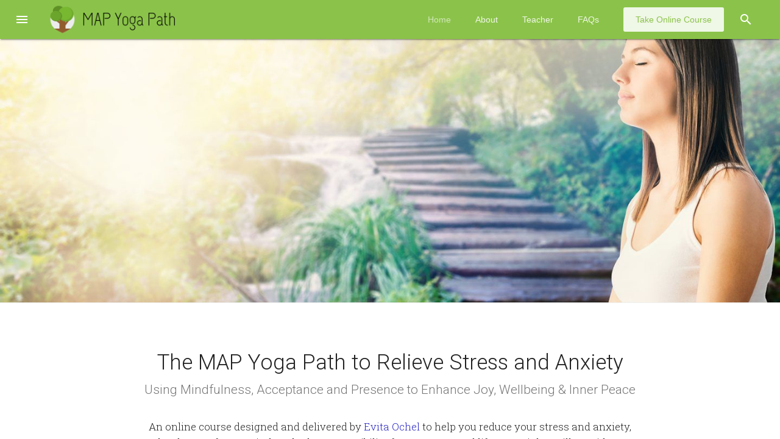

--- FILE ---
content_type: text/html; charset=utf-8
request_url: https://www.mapyogapath.com/
body_size: 8051
content:
<!DOCTYPE html>
<html lang="en" data-reactid=".9vk8x8u5l0" data-react-checksum="-703472954"><head data-reactid=".9vk8x8u5l0.0"><meta charset="utf-8" data-reactid=".9vk8x8u5l0.0.0"/><title data-reactid=".9vk8x8u5l0.0.1:$0">MAP Yoga Path / Use Mindfulness, Acceptance and Presence to Enhance Joy, Wellbeing &amp; Inner Peace</title><meta property="og:site_name" content="MAP Yoga Path" data-rdm="true" data-reactid=".9vk8x8u5l0.0.1:$1"/><meta property="og:title" content="MAP Yoga Path" data-rdm="true" data-reactid=".9vk8x8u5l0.0.1:$2"/><meta property="og:description" content="Use Mindfulness, Acceptance and Presence to Enhance Joy, Wellbeing &amp; Inner Peace" data-rdm="true" data-reactid=".9vk8x8u5l0.0.1:$3"/><meta property="og:type" content="website" data-rdm="true" data-reactid=".9vk8x8u5l0.0.1:$4"/><meta property="og:url" content="https://www.mapyogapath.com" data-rdm="true" data-reactid=".9vk8x8u5l0.0.1:$5"/><meta property="og:image" content="https://www.mapyogapath.com/uploads/5694426002f9936155be29d3/pages/57c703fa10bd86e605b0133d/photo-mJvD_ctHM-full.jpg" data-rdm="true" data-reactid=".9vk8x8u5l0.0.1:$6"/><meta name="description" content="Use Mindfulness, Acceptance and Presence to Enhance Joy, Wellbeing &amp; Inner Peace" data-rdm="true" data-reactid=".9vk8x8u5l0.0.1:$7"/><link rel="canonical" href="https://www.mapyogapath.com" data-rdm="true" data-reactid=".9vk8x8u5l0.0.1:$8"/><meta name="viewport" content="width=device-width, initial-scale=1, user-scalable=no" data-reactid=".9vk8x8u5l0.0.2"/><link rel="alternate" type="application/atom+xml" title="MAP Yoga Path" href="https://www.mapyogapath.com/feed" data-reactid=".9vk8x8u5l0.0.3"/><link rel="icon" type="image/png" href="/uploads/5694426002f9936155be29d3/sites/57c6fe5a10bd86e605b012d0/icon-QJFZwVKBz-large.png" data-reactid=".9vk8x8u5l0.0.4"/><link rel="apple-touch-icon-precomposed" href="/uploads/5694426002f9936155be29d3/sites/57c6fe5a10bd86e605b012d0/icon-QJFZwVKBz-large.png" data-reactid=".9vk8x8u5l0.0.5"/><meta name="apple-mobile-web-app-title" content="MAP Yoga Path" data-reactid=".9vk8x8u5l0.0.6"/><meta name="application-name" content="MAP Yoga Path" data-reactid=".9vk8x8u5l0.0.7"/><meta name="msapplication-TileColor" content="#ffffff" data-reactid=".9vk8x8u5l0.0.8"/><meta name="msapplication-TileImage" content="/uploads/5694426002f9936155be29d3/sites/57c6fe5a10bd86e605b012d0/icon-QJFZwVKBz-large.png" data-reactid=".9vk8x8u5l0.0.9"/><meta name="theme-color" content="#ffffff" data-reactid=".9vk8x8u5l0.0.a"/><link href="https://fonts.googleapis.com/css?family=Roboto+Slab:300,300italic,400,400italic|Roboto:300,300italic,400,400italic,500,700" rel="stylesheet" type="text/css" data-reactid=".9vk8x8u5l0.0.b"/><link href="https://fonts.googleapis.com/icon?family=Material+Icons" rel="stylesheet" type="text/css" data-reactid=".9vk8x8u5l0.0.c"/><link rel="stylesheet" type="text/css" href="/public/build/common-bundle-96d06cfebaaa75628af6.css" data-reactid=".9vk8x8u5l0.0.d:$0"/><link rel="stylesheet" type="text/css" href="/public/build/site-bundle-defef177ae0a4aba0be6.css" data-reactid=".9vk8x8u5l0.0.d:$1"/></head><body data-reactid=".9vk8x8u5l0.1"><script data-reactid=".9vk8x8u5l0.1.0">
      (function() {
        var script = document.createElement('script');
        script.type = 'text/javascript';
        script.async = true;
        script.src = 'https://www.googletagmanager.com/gtag/js?id=G-NQ6H98BBC8';
        document.getElementsByTagName("head")[0].appendChild(script);
      })();
      window.dataLayer = window.dataLayer || [];
      function gtag () { dataLayer.push(arguments); }
      gtag('js', new Date());
      gtag('config', 'G-NQ6H98BBC8', {
        'send_page_view': false,
      });
      
    // Setup click event tracking
    (function() {
      var trackClick = function (e) {
        var element = e.target;
        if (!element.hasAttribute('data-track-click')) {
          element = e.target.parentElement;
        }
        var label = element.getAttribute('data-track-click');
        if (label !== null) {
          label = label || element.text;
          var category = element.getAttribute('data-track-category') || 'Tracked Items';
          gtag('event', 'click', { 'event_category': category, 'event_label': label });
        }
        return true;
      };
      if ('ontouchstart' in document.documentElement) {
        document.body.ontouchend = trackClick;
      } else {
        document.body.onclick = trackClick;
      }
    })();
  
    </script><style data-reactid=".9vk8x8u5l0.1.1">.ContentFormatting .primary-color { color: #8bc34a; }
.ContentFormatting .primary-background { background-color: #8bc34a; color: white; }
.ContentFormatting .primary-border { border: 1px solid #8bc34a; }
.ContentFormatting .accent1-color { color: #c5e1a5; }
.ContentFormatting .accent1-background { background-color: #c5e1a5; color: white; }
.ContentFormatting .accent1-border { border: 1px solid #c5e1a5; }
.ContentFormatting .accent2-color { color: #f1f8e9; }
.ContentFormatting .accent2-background { background-color: #f1f8e9; color: white; }
.ContentFormatting .accent2-border { border: 1px solid #f1f8e9; }</style><div id="mount" data-reactid=".9vk8x8u5l0.1.2"><div data-reactid=".10tuwq2kbxw" data-react-checksum="714145250"><div class="mdl-layout mdl-js-layout mdl-layout--fixed-header" data-reactid=".10tuwq2kbxw.0"><noscript data-reactid=".10tuwq2kbxw.0.0"></noscript><style data-reactid=".10tuwq2kbxw.0.1">.SiteHeader .SiteBrand-logo { max-height: 3em !important; margin-left: -20px !important; }
.SiteHeader .SiteHeader-navigation > .SiteHeader-link:last-child {
  background-color: #fff;
  line-height: 40px;
  margin-left: 20px;
  margin-right: 20px;
  border-radius: 3px;
  color: #8bc34a;
}
.mdl-mega-footer { background-color: #e3e3e3 !important; }
.mdl-mega-footer .SiteBrand-logo { max-height: 5em !important; }
.mdl-mega-footer .mdl-cell { width: 100% !important; margin: 1em auto; text-align: center !important; }
.mdl-mega-footer .mdl-cell div { color: #434343 !important; }</style><header class="mdl-layout__header SiteHeader" style="background-color:#8bc34a;" data-reactid=".10tuwq2kbxw.0.2"><div class="mdl-layout__header-row" data-reactid=".10tuwq2kbxw.0.2.0"><span class="mdl-layout-title" data-reactid=".10tuwq2kbxw.0.2.0.0"><a class="SiteBrand" style="display:flex;color:inherit;" title="MAP Yoga Path / Use Mindfulness, Acceptance and Presence to Enhance Joy, Wellbeing &amp; Inner Peace" href="/" data-reactid=".10tuwq2kbxw.0.2.0.0.0"><img src="https://storage.googleapis.com/fleks-storage/uploads/5694426002f9936155be29d3/sites/57c6fe5a10bd86e605b012d0/logo-71qXv4YBM-large.png" style="display:inline-block;max-width:100%;border:0;-webkit-transition:all 0.4s 0.1s;-moz-transition:all 0.4s 0.1s;transition:all 0.4s 0.1s;max-height:2.2rem;" class="SiteBrand-logo" data-track-category="Header Links" data-track-click="Logo Brand" data-reactid=".10tuwq2kbxw.0.2.0.0.0.0"/><h1 style="display:inline-block;width:1px;height:1px;margin:0;font-size:0.1px;line-height:0.1px;text-indent:-999px;overflow:hidden;" data-track-category="Header Links" data-track-click="Logo Brand" data-reactid=".10tuwq2kbxw.0.2.0.0.0.1">MAP Yoga Path</h1></a></span><div class="mdl-layout-spacer" data-reactid=".10tuwq2kbxw.0.2.0.1"></div><nav class="mdl-navigation SiteHeader-navigation" data-reactid=".10tuwq2kbxw.0.2.0.2:0"><a class="mdl-navigation__link SiteHeader-link" style="color:rgba(255, 255, 255, 0.7);" href="/" data-reactid=".10tuwq2kbxw.0.2.0.2:0.$0/=1$0"><span data-track-category="Header Links" data-track-click="Home" data-reactid=".10tuwq2kbxw.0.2.0.2:0.$0/=1$0.0">Home</span></a><a class="mdl-navigation__link SiteHeader-link" href="/page/about" data-reactid=".10tuwq2kbxw.0.2.0.2:0.$1/=1$1"><span data-track-category="Header Links" data-track-click="About" data-reactid=".10tuwq2kbxw.0.2.0.2:0.$1/=1$1.0">About</span></a><a class="mdl-navigation__link SiteHeader-link" href="/page/teacher" data-reactid=".10tuwq2kbxw.0.2.0.2:0.$2/=1$2"><span data-track-category="Header Links" data-track-click="Teacher" data-reactid=".10tuwq2kbxw.0.2.0.2:0.$2/=1$2.0">Teacher</span></a><a class="mdl-navigation__link SiteHeader-link" href="/page/faqs" data-reactid=".10tuwq2kbxw.0.2.0.2:0.$3/=1$3"><span data-track-category="Header Links" data-track-click="FAQs" data-reactid=".10tuwq2kbxw.0.2.0.2:0.$3/=1$3.0">FAQs</span></a><a href="https://www.udemy.com/map-yoga-path/?couponCode=MAPYOGA25" class="mdl-navigation__link SiteHeader-link" data-reactid=".10tuwq2kbxw.0.2.0.2:0.$4/=1$4"><span data-track-category="Header Links" data-track-click="Take Online Course" data-reactid=".10tuwq2kbxw.0.2.0.2:0.$4/=1$4.0">Take Online Course</span></a></nav><button class="mdl-button mdl-js-button mdl-button--icon" data-reactid=".10tuwq2kbxw.0.2.0.2:1"><i class="material-icons" data-reactid=".10tuwq2kbxw.0.2.0.2:1.0">search</i></button></div></header><div class="mdl-layout__drawer" style="border-right:0;" data-reactid=".10tuwq2kbxw.0.3"><a class="SiteBrand" style="display:flex;color:inherit;padding:20px;background-color:#8bc34a;" title="MAP Yoga Path / Use Mindfulness, Acceptance and Presence to Enhance Joy, Wellbeing &amp; Inner Peace" href="/" data-reactid=".10tuwq2kbxw.0.3.1:0"><img src="https://storage.googleapis.com/fleks-storage/uploads/5694426002f9936155be29d3/sites/57c6fe5a10bd86e605b012d0/logo-71qXv4YBM-large.png" style="display:block;max-width:100%;border:0;-webkit-transition:all 0.4s 0.1s;-moz-transition:all 0.4s 0.1s;transition:all 0.4s 0.1s;max-height:initial;" class="SiteBrand-logo" data-track-category="Drawer Links" data-track-click="Logo Brand" data-reactid=".10tuwq2kbxw.0.3.1:0.0"/><h1 style="display:none;width:1px;height:1px;margin:0;font-size:0.1px;line-height:1.1em;text-indent:-999px;overflow:hidden;color:white;" data-track-category="Drawer Links" data-track-click="Logo Brand" data-reactid=".10tuwq2kbxw.0.3.1:0.1">MAP Yoga Path</h1></a><nav class="mdl-navigation" style="height:calc(100vh - 120px);" data-reactid=".10tuwq2kbxw.0.3.1:1"><span style="display:none;" class="mdl-navigation__link" data-reactid=".10tuwq2kbxw.0.3.1:1.$/=10"></span><a class="mdl-navigation__link" style="display:flex;align-items:center;font-weight:700;" href="/" data-reactid=".10tuwq2kbxw.0.3.1:1.$0/=11=2$0"><span style="flex:1 0 80%;" data-track-category="Drawer Links" data-track-click="Home" data-reactid=".10tuwq2kbxw.0.3.1:1.$0/=11=2$0.1">Home</span></a><a class="mdl-navigation__link" style="display:flex;align-items:center;" href="/page/about" data-reactid=".10tuwq2kbxw.0.3.1:1.$1/=11=2$1"><span style="flex:1 0 80%;" data-track-category="Drawer Links" data-track-click="About" data-reactid=".10tuwq2kbxw.0.3.1:1.$1/=11=2$1.1">About</span></a><a class="mdl-navigation__link" style="display:flex;align-items:center;" href="/page/teacher" data-reactid=".10tuwq2kbxw.0.3.1:1.$2/=11=2$2"><span style="flex:1 0 80%;" data-track-category="Drawer Links" data-track-click="Teacher" data-reactid=".10tuwq2kbxw.0.3.1:1.$2/=11=2$2.1">Teacher</span></a><a class="mdl-navigation__link" style="display:flex;align-items:center;" href="/page/faqs" data-reactid=".10tuwq2kbxw.0.3.1:1.$3/=11=2$3"><span style="flex:1 0 80%;" data-track-category="Drawer Links" data-track-click="FAQs" data-reactid=".10tuwq2kbxw.0.3.1:1.$3/=11=2$3.1">FAQs</span></a><a href="https://www.udemy.com/map-yoga-path/?couponCode=MAPYOGA25" class="mdl-navigation__link" style="display:flex;align-items:center;" data-reactid=".10tuwq2kbxw.0.3.1:1.$4/=11=2$4"><span style="flex:1 0 80%;" data-track-category="Drawer Links" data-track-click="Take Online Course" data-reactid=".10tuwq2kbxw.0.3.1:1.$4/=11=2$4.1">Take Online Course</span></a><a class="mdl-navigation__link" style="display:flex;align-items:center;" href="/search" data-reactid=".10tuwq2kbxw.0.3.1:1.$/=13"><span style="flex:1 0 80%;" data-track-category="Drawer Links" data-track-click="Search" data-reactid=".10tuwq2kbxw.0.3.1:1.$/=13.1">Search</span></a></nav></div><div class="mdl-layout__content" id="siteContent" style="position:relative;display:flex;flex-direction:column;" data-reactid=".10tuwq2kbxw.0.4"><div style="flex:1 0 auto;min-height:calc(100vh - 64px);" data-reactid=".10tuwq2kbxw.0.4.0:1"><div class="Home Page Page-id--57c703fa10bd86e605b0133d" data-reactid=".10tuwq2kbxw.0.4.0:1.0"><noscript data-reactid=".10tuwq2kbxw.0.4.0:1.0.0"></noscript><style data-reactid=".10tuwq2kbxw.0.4.0:1.0.1"></style><div class="Sections" data-reactid=".10tuwq2kbxw.0.4.0:1.0.2"></div><section class="PageHeader" style="width:100%;" data-reactid=".10tuwq2kbxw.0.4.0:1.0.3"><div style="opacity:0;background-image:none;background-position:center center;background-size:cover;background-repeat:no-repeat;display:block;max-width:100%;border:0;-webkit-transition:all 0.4s 0.1s;-moz-transition:all 0.4s 0.1s;transition:all 0.4s 0.1s;width:100%;height:60vh;background-color:transparent;" class="PageHeader-photo" data-reactid=".10tuwq2kbxw.0.4.0:1.0.3.0"></div><span data-reactid=".10tuwq2kbxw.0.4.0:1.0.3.1"></span></section><div class="Sections" data-reactid=".10tuwq2kbxw.0.4.0:1.0.4"><section class="Section Section-id--57c7047910bd86e605b01349 Section-layout--SL04 Section-theme--normal" style="position:relative;display:block;max-width:100%;overflow:hidden;background-color:initial;border-top:1px solid rgba(0, 0, 0, 0.06);" data-reactid=".10tuwq2kbxw.0.4.0:1.0.4.$57c7047910bd86e605b01349"><style data-reactid=".10tuwq2kbxw.0.4.0:1.0.4.$57c7047910bd86e605b01349.0"></style><div class="Section-inner" style="min-height:260px;padding:2.2222222222222223rem;background:transparent;text-align:center;" data-reactid=".10tuwq2kbxw.0.4.0:1.0.4.$57c7047910bd86e605b01349.1"><div class="Section-content" style="margin:0 auto;max-width:900px;padding:2.2222222222222223rem;text-align:center;" data-reactid=".10tuwq2kbxw.0.4.0:1.0.4.$57c7047910bd86e605b01349.1.0"><h2 class="Section-title" style="margin:0.3rem 0 0.3em 0;font-size:2.2rem;font-weight:300;line-height:1.2;color:#212121;" data-reactid=".10tuwq2kbxw.0.4.0:1.0.4.$57c7047910bd86e605b01349.1.0.0">The MAP Yoga Path to Relieve Stress and Anxiety</h2><h3 class="Section-subtitle" style="margin:0.3rem 0 0.3em 0;font-size:1.3rem;font-weight:300;line-height:1.4;color:#757575;" data-reactid=".10tuwq2kbxw.0.4.0:1.0.4.$57c7047910bd86e605b01349.1.0.1">Using Mindfulness, Acceptance and Presence to Enhance Joy, Wellbeing &amp; Inner Peace</h3><div class="ContentFormatting smaller Section-body" style="margin:0.3rem 0 0.3em 0;font-size:1rem;font-family:&quot;Roboto Slab&quot;, Roboto, serif;font-weight:300;line-height:1.6;color:inherit;" data-reactid=".10tuwq2kbxw.0.4.0:1.0.4.$57c7047910bd86e605b01349.1.0.2"><p><br />
An online course designed and delivered by <a href="/page/teacher">Evita Ochel</a> to help you reduce your stress and anxiety, take charge of your mind, and take responsibility for your personal life potential. It will provide you with a MAP that will guide you in the direction of joy, inner peace and wellbeing to empower yourself and experience a better state of being and higher quality of living.</p>
<p><a class="button" href="/page/about" style="font-size: 1.2rem;">Read more about MAP</a><span style="display: inline-block; width: 20px; height: 10px;"></span><a class="button primary-background" href="https://www.udemy.com/course/map-yoga-path/?referralCode=C1E9761E1558E79ECA83" style="font-size: 1.2rem;">Take the MAP Yoga Path</a></p>
</div><span data-reactid=".10tuwq2kbxw.0.4.0:1.0.4.$57c7047910bd86e605b01349.1.0.3"></span></div></div></section><section class="Section Section-id--57c7040310bd86e605b0133f Section-layout--SL01 Section-theme--accent1" style="position:relative;display:block;max-width:100%;overflow:hidden;background-color:#c5e1a5;" data-reactid=".10tuwq2kbxw.0.4.0:1.0.4.$57c7040310bd86e605b0133f"><style data-reactid=".10tuwq2kbxw.0.4.0:1.0.4.$57c7040310bd86e605b0133f.0"></style><div class="Section-inner" style="margin:0 auto;max-width:900px;padding:2.2222222222222223rem;" data-reactid=".10tuwq2kbxw.0.4.0:1.0.4.$57c7040310bd86e605b0133f.1"><div class="Section-content" style="text-align:center;" data-reactid=".10tuwq2kbxw.0.4.0:1.0.4.$57c7040310bd86e605b0133f.1.1"><h2 class="Section-title" style="margin:0.3rem 0 0.3em 0;font-size:2.2rem;font-weight:300;line-height:1.2;color:#212121;" data-reactid=".10tuwq2kbxw.0.4.0:1.0.4.$57c7040310bd86e605b0133f.1.1.0">Empower yourself to experience a better state of being and higher quality of living.</h2><h3 class="Section-subtitle" style="margin:0.3rem 0 0.3em 0;font-size:1.3rem;font-weight:300;line-height:1.4;color:rgba(0, 0, 0, 0.54);" data-reactid=".10tuwq2kbxw.0.4.0:1.0.4.$57c7040310bd86e605b0133f.1.1.1">Tap into the ancient science and wisdom of yoga and meditation for effective personal transformation using mindfulness, acceptance and presence.</h3><span data-reactid=".10tuwq2kbxw.0.4.0:1.0.4.$57c7040310bd86e605b0133f.1.1.2"></span><span data-reactid=".10tuwq2kbxw.0.4.0:1.0.4.$57c7040310bd86e605b0133f.1.1.3"></span></div></div></section><section class="Section Section-id--57c706cd10bd86e605b0136f Section-layout--SL01 Section-theme--accent2" style="position:relative;display:block;max-width:100%;overflow:hidden;background-color:#f1f8e9;" data-reactid=".10tuwq2kbxw.0.4.0:1.0.4.$57c706cd10bd86e605b0136f"><style data-reactid=".10tuwq2kbxw.0.4.0:1.0.4.$57c706cd10bd86e605b0136f.0">.Section-id--57c706cd10bd86e605b0136f .SectionItem-title { font-weight: 200; }</style><div class="Section-inner" style="margin:0 auto;max-width:900px;padding:2.2222222222222223rem;padding-bottom:0;" data-reactid=".10tuwq2kbxw.0.4.0:1.0.4.$57c706cd10bd86e605b0136f.1"><div class="Section-content" style="text-align:center;" data-reactid=".10tuwq2kbxw.0.4.0:1.0.4.$57c706cd10bd86e605b0136f.1.1"><span data-reactid=".10tuwq2kbxw.0.4.0:1.0.4.$57c706cd10bd86e605b0136f.1.1.0"></span><span data-reactid=".10tuwq2kbxw.0.4.0:1.0.4.$57c706cd10bd86e605b0136f.1.1.1"></span><div class="ContentFormatting smaller Section-body" style="margin:0.3rem 0 0.3em 0;font-size:1rem;font-family:&quot;Roboto Slab&quot;, Roboto, serif;font-weight:300;line-height:1.6;color:inherit;" data-reactid=".10tuwq2kbxw.0.4.0:1.0.4.$57c706cd10bd86e605b0136f.1.1.2"><iframe width="640" height="360" src="https://www.youtube.com/embed/CPGtmJm56po?rel=0" frameborder="0" allowfullscreen></iframe></div><span data-reactid=".10tuwq2kbxw.0.4.0:1.0.4.$57c706cd10bd86e605b0136f.1.1.3"></span></div></div><div class="SectionItems" style="padding:2.2222222222222223rem;background-color:#f1f8e9;" data-reactid=".10tuwq2kbxw.0.4.0:1.0.4.$57c706cd10bd86e605b0136f.2"><div class="SectionItems--inner" style="margin:0 auto;max-width:1240px;" data-reactid=".10tuwq2kbxw.0.4.0:1.0.4.$57c706cd10bd86e605b0136f.2.0"><div class="mdl-grid" data-reactid=".10tuwq2kbxw.0.4.0:1.0.4.$57c706cd10bd86e605b0136f.2.0.0"><div class="mdl-layout-spacer" data-reactid=".10tuwq2kbxw.0.4.0:1.0.4.$57c706cd10bd86e605b0136f.2.0.0.0"></div><div class="mdl-cell mdl-cell--3-col mdl-cell--4-col-phone mdl-cell--4-col-tablet" data-reactid=".10tuwq2kbxw.0.4.0:1.0.4.$57c706cd10bd86e605b0136f.2.0.0.1:$57c7072610bd86e605b01375"><div class="mdl-card mdl-shadow--2dp SectionItem SectionItem-id--57c7072610bd86e605b01375" style="width:100%;min-height:initial;text-align:center;" data-reactid=".10tuwq2kbxw.0.4.0:1.0.4.$57c706cd10bd86e605b0136f.2.0.0.1:$57c7072610bd86e605b01375.0"><div class="mdl-card__title" style="display:block;" data-reactid=".10tuwq2kbxw.0.4.0:1.0.4.$57c706cd10bd86e605b0136f.2.0.0.1:$57c7072610bd86e605b01375.0.1"><a class="SectionItem-title" style="display:block;color:#424242;font-size:1.3rem;line-height:1.3em;" data-reactid=".10tuwq2kbxw.0.4.0:1.0.4.$57c706cd10bd86e605b0136f.2.0.0.1:$57c7072610bd86e605b01375.0.1.0">Reduce your worry, anxiety and stress</a><span data-reactid=".10tuwq2kbxw.0.4.0:1.0.4.$57c706cd10bd86e605b0136f.2.0.0.1:$57c7072610bd86e605b01375.0.1.1"></span></div></div></div><div class="mdl-cell mdl-cell--3-col mdl-cell--4-col-phone mdl-cell--4-col-tablet" data-reactid=".10tuwq2kbxw.0.4.0:1.0.4.$57c706cd10bd86e605b0136f.2.0.0.1:$57c7074810bd86e605b01377"><div class="mdl-card mdl-shadow--2dp SectionItem SectionItem-id--57c7074810bd86e605b01377" style="width:100%;min-height:initial;text-align:center;" data-reactid=".10tuwq2kbxw.0.4.0:1.0.4.$57c706cd10bd86e605b0136f.2.0.0.1:$57c7074810bd86e605b01377.0"><div class="mdl-card__title" style="display:block;" data-reactid=".10tuwq2kbxw.0.4.0:1.0.4.$57c706cd10bd86e605b0136f.2.0.0.1:$57c7074810bd86e605b01377.0.1"><a class="SectionItem-title" style="display:block;color:#424242;font-size:1.3rem;line-height:1.3em;" data-reactid=".10tuwq2kbxw.0.4.0:1.0.4.$57c706cd10bd86e605b0136f.2.0.0.1:$57c7074810bd86e605b01377.0.1.0">Increase your joy, inner peace and satisfaction</a></div></div></div><div class="mdl-cell mdl-cell--3-col mdl-cell--4-col-phone mdl-cell--4-col-tablet" data-reactid=".10tuwq2kbxw.0.4.0:1.0.4.$57c706cd10bd86e605b0136f.2.0.0.1:$57c7076910bd86e605b0137b"><div class="mdl-card mdl-shadow--2dp SectionItem SectionItem-id--57c7076910bd86e605b0137b" style="width:100%;min-height:initial;text-align:center;" data-reactid=".10tuwq2kbxw.0.4.0:1.0.4.$57c706cd10bd86e605b0136f.2.0.0.1:$57c7076910bd86e605b0137b.0"><div class="mdl-card__title" style="display:block;" data-reactid=".10tuwq2kbxw.0.4.0:1.0.4.$57c706cd10bd86e605b0136f.2.0.0.1:$57c7076910bd86e605b0137b.0.1"><a class="SectionItem-title" style="display:block;color:#424242;font-size:1.3rem;line-height:1.3em;" data-reactid=".10tuwq2kbxw.0.4.0:1.0.4.$57c706cd10bd86e605b0136f.2.0.0.1:$57c7076910bd86e605b0137b.0.1.0">Live with a greater degree of stillness and ease</a></div></div></div><div class="mdl-cell mdl-cell--3-col mdl-cell--4-col-phone mdl-cell--4-col-tablet" data-reactid=".10tuwq2kbxw.0.4.0:1.0.4.$57c706cd10bd86e605b0136f.2.0.0.1:$57c7077810bd86e605b0137e"><div class="mdl-card mdl-shadow--2dp SectionItem SectionItem-id--57c7077810bd86e605b0137e" style="width:100%;min-height:initial;text-align:center;" data-reactid=".10tuwq2kbxw.0.4.0:1.0.4.$57c706cd10bd86e605b0136f.2.0.0.1:$57c7077810bd86e605b0137e.0"><div class="mdl-card__title" style="display:block;" data-reactid=".10tuwq2kbxw.0.4.0:1.0.4.$57c706cd10bd86e605b0136f.2.0.0.1:$57c7077810bd86e605b0137e.0.1"><a class="SectionItem-title" style="display:block;color:#424242;font-size:1.3rem;line-height:1.3em;" data-reactid=".10tuwq2kbxw.0.4.0:1.0.4.$57c706cd10bd86e605b0136f.2.0.0.1:$57c7077810bd86e605b0137e.0.1.0">Improve your confidence and resilience</a></div></div></div><div class="mdl-cell mdl-cell--3-col mdl-cell--4-col-phone mdl-cell--4-col-tablet" data-reactid=".10tuwq2kbxw.0.4.0:1.0.4.$57c706cd10bd86e605b0136f.2.0.0.1:$57c7078a10bd86e605b01381"><div class="mdl-card mdl-shadow--2dp SectionItem SectionItem-id--57c7078a10bd86e605b01381" style="width:100%;min-height:initial;text-align:center;" data-reactid=".10tuwq2kbxw.0.4.0:1.0.4.$57c706cd10bd86e605b0136f.2.0.0.1:$57c7078a10bd86e605b01381.0"><div class="mdl-card__title" style="display:block;" data-reactid=".10tuwq2kbxw.0.4.0:1.0.4.$57c706cd10bd86e605b0136f.2.0.0.1:$57c7078a10bd86e605b01381.0.1"><a class="SectionItem-title" style="display:block;color:#424242;font-size:1.3rem;line-height:1.3em;" data-reactid=".10tuwq2kbxw.0.4.0:1.0.4.$57c706cd10bd86e605b0136f.2.0.0.1:$57c7078a10bd86e605b01381.0.1.0">Improve your energy levels and wellbeing</a></div></div></div><div class="mdl-cell mdl-cell--3-col mdl-cell--4-col-phone mdl-cell--4-col-tablet" data-reactid=".10tuwq2kbxw.0.4.0:1.0.4.$57c706cd10bd86e605b0136f.2.0.0.1:$57c7079e10bd86e605b01383"><div class="mdl-card mdl-shadow--2dp SectionItem SectionItem-id--57c7079e10bd86e605b01383" style="width:100%;min-height:initial;text-align:center;" data-reactid=".10tuwq2kbxw.0.4.0:1.0.4.$57c706cd10bd86e605b0136f.2.0.0.1:$57c7079e10bd86e605b01383.0"><div class="mdl-card__title" style="display:block;" data-reactid=".10tuwq2kbxw.0.4.0:1.0.4.$57c706cd10bd86e605b0136f.2.0.0.1:$57c7079e10bd86e605b01383.0.1"><a class="SectionItem-title" style="display:block;color:#424242;font-size:1.3rem;line-height:1.3em;" data-reactid=".10tuwq2kbxw.0.4.0:1.0.4.$57c706cd10bd86e605b0136f.2.0.0.1:$57c7079e10bd86e605b01383.0.1.0">Improve physical, mental and emotional health</a></div></div></div><div class="mdl-cell mdl-cell--3-col mdl-cell--4-col-phone mdl-cell--4-col-tablet" data-reactid=".10tuwq2kbxw.0.4.0:1.0.4.$57c706cd10bd86e605b0136f.2.0.0.1:$57c707aa10bd86e605b01386"><div class="mdl-card mdl-shadow--2dp SectionItem SectionItem-id--57c707aa10bd86e605b01386" style="width:100%;min-height:initial;text-align:center;" data-reactid=".10tuwq2kbxw.0.4.0:1.0.4.$57c706cd10bd86e605b0136f.2.0.0.1:$57c707aa10bd86e605b01386.0"><div class="mdl-card__title" style="display:block;" data-reactid=".10tuwq2kbxw.0.4.0:1.0.4.$57c706cd10bd86e605b0136f.2.0.0.1:$57c707aa10bd86e605b01386.0.1"><a class="SectionItem-title" style="display:block;color:#424242;font-size:1.3rem;line-height:1.3em;" data-reactid=".10tuwq2kbxw.0.4.0:1.0.4.$57c706cd10bd86e605b0136f.2.0.0.1:$57c707aa10bd86e605b01386.0.1.0">Heal and let go of past wounds</a></div></div></div><div class="mdl-cell mdl-cell--3-col mdl-cell--4-col-phone mdl-cell--4-col-tablet" data-reactid=".10tuwq2kbxw.0.4.0:1.0.4.$57c706cd10bd86e605b0136f.2.0.0.1:$57c707b610bd86e605b01388"><div class="mdl-card mdl-shadow--2dp SectionItem SectionItem-id--57c707b610bd86e605b01388" style="width:100%;min-height:initial;text-align:center;" data-reactid=".10tuwq2kbxw.0.4.0:1.0.4.$57c706cd10bd86e605b0136f.2.0.0.1:$57c707b610bd86e605b01388.0"><div class="mdl-card__title" style="display:block;" data-reactid=".10tuwq2kbxw.0.4.0:1.0.4.$57c706cd10bd86e605b0136f.2.0.0.1:$57c707b610bd86e605b01388.0.1"><a class="SectionItem-title" style="display:block;color:#424242;font-size:1.3rem;line-height:1.3em;" data-reactid=".10tuwq2kbxw.0.4.0:1.0.4.$57c706cd10bd86e605b0136f.2.0.0.1:$57c707b610bd86e605b01388.0.1.0">Become a conscious life creator</a></div></div></div><div class="mdl-cell mdl-cell--3-col mdl-cell--4-col-phone mdl-cell--4-col-tablet" data-reactid=".10tuwq2kbxw.0.4.0:1.0.4.$57c706cd10bd86e605b0136f.2.0.0.1:$57c707d110bd86e605b0138d"><div class="mdl-card mdl-shadow--2dp SectionItem SectionItem-id--57c707d110bd86e605b0138d" style="width:100%;min-height:initial;text-align:center;" data-reactid=".10tuwq2kbxw.0.4.0:1.0.4.$57c706cd10bd86e605b0136f.2.0.0.1:$57c707d110bd86e605b0138d.0"><div class="mdl-card__title" style="display:block;" data-reactid=".10tuwq2kbxw.0.4.0:1.0.4.$57c706cd10bd86e605b0136f.2.0.0.1:$57c707d110bd86e605b0138d.0.1"><a class="SectionItem-title" style="display:block;color:#424242;font-size:1.3rem;line-height:1.3em;" data-reactid=".10tuwq2kbxw.0.4.0:1.0.4.$57c706cd10bd86e605b0136f.2.0.0.1:$57c707d110bd86e605b0138d.0.1.0">Engage in a higher degree of heart-centered living</a></div></div></div><div class="mdl-cell mdl-cell--3-col mdl-cell--4-col-phone mdl-cell--4-col-tablet" data-reactid=".10tuwq2kbxw.0.4.0:1.0.4.$57c706cd10bd86e605b0136f.2.0.0.1:$57c7099410bd86e605b013ae"><div class="mdl-card mdl-shadow--2dp SectionItem SectionItem-id--57c7099410bd86e605b013ae" style="width:100%;min-height:initial;text-align:center;" data-reactid=".10tuwq2kbxw.0.4.0:1.0.4.$57c706cd10bd86e605b0136f.2.0.0.1:$57c7099410bd86e605b013ae.0"><div class="mdl-card__title" style="display:block;" data-reactid=".10tuwq2kbxw.0.4.0:1.0.4.$57c706cd10bd86e605b0136f.2.0.0.1:$57c7099410bd86e605b013ae.0.1"><a class="SectionItem-title" style="display:block;color:#424242;font-size:1.3rem;line-height:1.3em;" data-reactid=".10tuwq2kbxw.0.4.0:1.0.4.$57c706cd10bd86e605b0136f.2.0.0.1:$57c7099410bd86e605b013ae.0.1.0">Have calmer mental and emotional states of being</a></div></div></div><div class="mdl-cell mdl-cell--3-col mdl-cell--4-col-phone mdl-cell--4-col-tablet" data-reactid=".10tuwq2kbxw.0.4.0:1.0.4.$57c706cd10bd86e605b0136f.2.0.0.1:$57c709c710bd86e605b013b2"><div class="mdl-card mdl-shadow--2dp SectionItem SectionItem-id--57c709c710bd86e605b013b2" style="width:100%;min-height:initial;text-align:center;" data-reactid=".10tuwq2kbxw.0.4.0:1.0.4.$57c706cd10bd86e605b0136f.2.0.0.1:$57c709c710bd86e605b013b2.0"><div class="mdl-card__title" style="display:block;" data-reactid=".10tuwq2kbxw.0.4.0:1.0.4.$57c706cd10bd86e605b0136f.2.0.0.1:$57c709c710bd86e605b013b2.0.1"><a class="SectionItem-title" style="display:block;color:#424242;font-size:1.3rem;line-height:1.3em;" data-reactid=".10tuwq2kbxw.0.4.0:1.0.4.$57c706cd10bd86e605b0136f.2.0.0.1:$57c709c710bd86e605b013b2.0.1.0">Meditate using mindfulness techniques</a></div></div></div><div class="mdl-cell mdl-cell--3-col mdl-cell--4-col-phone mdl-cell--4-col-tablet" data-reactid=".10tuwq2kbxw.0.4.0:1.0.4.$57c706cd10bd86e605b0136f.2.0.0.1:$57c70a1610bd86e605b013b6"><div class="mdl-card mdl-shadow--2dp SectionItem SectionItem-id--57c70a1610bd86e605b013b6" style="width:100%;min-height:initial;text-align:center;" data-reactid=".10tuwq2kbxw.0.4.0:1.0.4.$57c706cd10bd86e605b0136f.2.0.0.1:$57c70a1610bd86e605b013b6.0"><div class="mdl-card__title" style="display:block;" data-reactid=".10tuwq2kbxw.0.4.0:1.0.4.$57c706cd10bd86e605b0136f.2.0.0.1:$57c70a1610bd86e605b013b6.0.1"><a class="SectionItem-title" style="display:block;color:#424242;font-size:1.3rem;line-height:1.3em;" data-reactid=".10tuwq2kbxw.0.4.0:1.0.4.$57c706cd10bd86e605b0136f.2.0.0.1:$57c70a1610bd86e605b013b6.0.1.0">Transform using traditional yoga teaching</a></div></div></div><div class="mdl-layout-spacer" data-reactid=".10tuwq2kbxw.0.4.0:1.0.4.$57c706cd10bd86e605b0136f.2.0.0.2"></div></div></div></div></section><section class="Section Section-id--57e8424010bd86e605b22a09 Section-layout--SL01 Section-theme--accent1" style="position:relative;display:block;max-width:100%;overflow:hidden;background-color:#c5e1a5;" data-reactid=".10tuwq2kbxw.0.4.0:1.0.4.$57e8424010bd86e605b22a09"><style data-reactid=".10tuwq2kbxw.0.4.0:1.0.4.$57e8424010bd86e605b22a09.0"></style><div class="Section-inner" style="margin:0 auto;max-width:900px;padding:2.2222222222222223rem;" data-reactid=".10tuwq2kbxw.0.4.0:1.0.4.$57e8424010bd86e605b22a09.1"><div class="Section-content" style="text-align:center;" data-reactid=".10tuwq2kbxw.0.4.0:1.0.4.$57e8424010bd86e605b22a09.1.1"><span data-reactid=".10tuwq2kbxw.0.4.0:1.0.4.$57e8424010bd86e605b22a09.1.1.0"></span><div class="ContentFormatting smaller Section-body" style="margin:0.3rem 0 0.3em 0;font-size:1rem;font-family:&quot;Roboto Slab&quot;, Roboto, serif;font-weight:300;line-height:1.6;color:inherit;" data-reactid=".10tuwq2kbxw.0.4.0:1.0.4.$57e8424010bd86e605b22a09.1.1.2"><blockquote>
<p>I highly recommend this course to anyone who is struggling with stress and anxiety.<br /><small style="color: #999;">– Theresa G.</small></p>
</blockquote>
</div><span data-reactid=".10tuwq2kbxw.0.4.0:1.0.4.$57e8424010bd86e605b22a09.1.1.3"></span></div></div></section><section class="Section Section-id--57c70b9710bd86e605b013cc Section-layout--SL02 Section-theme--normal" style="position:relative;display:block;max-width:100%;overflow:hidden;background-color:initial;border-top:1px solid rgba(0, 0, 0, 0.06);" data-reactid=".10tuwq2kbxw.0.4.0:1.0.4.$57c70b9710bd86e605b013cc"><style data-reactid=".10tuwq2kbxw.0.4.0:1.0.4.$57c70b9710bd86e605b013cc.0"></style><div class="Section-inner" style="margin:0 auto;max-width:900px;padding:2.2222222222222223rem;" data-reactid=".10tuwq2kbxw.0.4.0:1.0.4.$57c70b9710bd86e605b013cc.1"><img src="https://storage.googleapis.com/fleks-storage/uploads/5694426002f9936155be29d3/pages/57c703fa10bd86e605b0133d/photo-m19ZO9KrM-small.jpg" style="display:inline-block;max-width:40%;border:0;-webkit-transition:all 0.4s 0.1s;-moz-transition:all 0.4s 0.1s;transition:all 0.4s 0.1s;margin:8px 5% 0 0;vertical-align:top;" class="Section-photo" data-reactid=".10tuwq2kbxw.0.4.0:1.0.4.$57c70b9710bd86e605b013cc.1.0"/><div class="Section-content" style="display:inline-block;max-width:55%;vertical-align:top;text-align:left;" data-reactid=".10tuwq2kbxw.0.4.0:1.0.4.$57c70b9710bd86e605b013cc.1.1"><h2 class="Section-title" style="margin:0.3rem 0 0.3em 0;font-size:2.2rem;font-weight:300;line-height:1.2;color:#212121;" data-reactid=".10tuwq2kbxw.0.4.0:1.0.4.$57c70b9710bd86e605b013cc.1.1.0"> Liberate yourself to live in an authentic way that is aligned with the truth of who you are.</h2><span data-reactid=".10tuwq2kbxw.0.4.0:1.0.4.$57c70b9710bd86e605b013cc.1.1.1"></span><div class="ContentFormatting smaller Section-body" style="margin:0.3rem 0 0.3em 0;font-size:1rem;font-family:&quot;Roboto Slab&quot;, Roboto, serif;font-weight:300;line-height:1.6;color:inherit;" data-reactid=".10tuwq2kbxw.0.4.0:1.0.4.$57c70b9710bd86e605b013cc.1.1.2"><p>The <strong>MAP Yoga Path</strong> course was created to help you learn how to work effectively with your mind in order to bring about less stress and more positive states of being. Its intention is to empower you to know that you have a choice with respect to how you create and experience your life. Whether you are on a journey of personal development, self-growth or spiritual evolution and are seeking to understand yourself and your life better, this course will enrich you and your life.</p>
<h4 id="by-taking-the-map-yoga-path-you-are-on-your-way-to-positive-life-transformation-">By taking the MAP Yoga Path you are on your way to positive life transformation.</h4>
<p>Are you ready to receive a MAP that will guide you in the direction of joy, inner peace and wellbeing? Then I invite you to step onto the MAP Yoga Path, and empower yourself to experience a better state of being and higher quality of living.</p>
</div><span data-reactid=".10tuwq2kbxw.0.4.0:1.0.4.$57c70b9710bd86e605b013cc.1.1.3"></span></div></div></section><section class="Section Section-id--57c7387910bd86e605b016af Section-layout--SL01 Section-theme--accent2" style="position:relative;display:block;max-width:100%;overflow:hidden;background-color:#f1f8e9;" data-reactid=".10tuwq2kbxw.0.4.0:1.0.4.$57c7387910bd86e605b016af"><style data-reactid=".10tuwq2kbxw.0.4.0:1.0.4.$57c7387910bd86e605b016af.0"></style><div class="Section-inner" style="margin:0 auto;max-width:900px;padding:2.2222222222222223rem;" data-reactid=".10tuwq2kbxw.0.4.0:1.0.4.$57c7387910bd86e605b016af.1"><div class="Section-content" style="text-align:center;" data-reactid=".10tuwq2kbxw.0.4.0:1.0.4.$57c7387910bd86e605b016af.1.1"><span data-reactid=".10tuwq2kbxw.0.4.0:1.0.4.$57c7387910bd86e605b016af.1.1.0"></span><div class="ContentFormatting smaller Section-body" style="margin:0.3rem 0 0.3em 0;font-size:1rem;font-family:&quot;Roboto Slab&quot;, Roboto, serif;font-weight:300;line-height:1.6;color:inherit;" data-reactid=".10tuwq2kbxw.0.4.0:1.0.4.$57c7387910bd86e605b016af.1.1.2"><p>The online course will provide you with over <strong>5 hours</strong> of video content, divided into <strong>6 parts</strong> and <strong>37 lectures</strong>. There are <strong>12 yoga poses</strong>, <strong>4 meditations</strong>, <strong>5 quizzes</strong>, an <strong>ebook</strong>, as well as numerous reading, writing and reflection <strong>exercises</strong> for ample practice and application of what you are learning.</p>
<blockquote>
<p>Would recommend to all ages with any professional level, in all work fields.<br /><small style="color: #999;">– Doyle N.</small></p>
</blockquote>
</div><span data-reactid=".10tuwq2kbxw.0.4.0:1.0.4.$57c7387910bd86e605b016af.1.1.3"></span></div></div></section></div><div class="Sections" data-reactid=".10tuwq2kbxw.0.4.0:1.0.5"><section class="Section Section-id--57c715f710bd86e605b0147f Section-layout--SL01 Section-theme--dark" style="position:relative;display:block;max-width:100%;overflow:hidden;background-color:#4D4D4D;" data-reactid=".10tuwq2kbxw.0.4.0:1.0.5.$57c715f710bd86e605b0147f"><style data-reactid=".10tuwq2kbxw.0.4.0:1.0.5.$57c715f710bd86e605b0147f.0">.Section-id--57c715f710bd86e605b0147f .SectionLink { margin: 1em 0 !important; font-size: 2rem !important;   padding: 14px 24px !important; }</style><div class="Section-inner" style="margin:0 auto;max-width:900px;padding:2.2222222222222223rem;" data-reactid=".10tuwq2kbxw.0.4.0:1.0.5.$57c715f710bd86e605b0147f.1"><div class="Section-content" style="text-align:center;" data-reactid=".10tuwq2kbxw.0.4.0:1.0.5.$57c715f710bd86e605b0147f.1.1"><span data-reactid=".10tuwq2kbxw.0.4.0:1.0.5.$57c715f710bd86e605b0147f.1.1.0"></span><span data-reactid=".10tuwq2kbxw.0.4.0:1.0.5.$57c715f710bd86e605b0147f.1.1.2"></span><a href="https://www.udemy.com/course/map-yoga-path/?referralCode=C1E9761E1558E79ECA83" data-track-category="Section Links" data-track-click="Take the MAP Yoga Path (https://www.udemy.com/course/map-yoga-path/?referralCode=C1E9761E1558E79ECA83)" class="SectionLink" style="display:inline-block;color:white;font-size:1.2rem;line-height:1.1em;text-decoration:none;padding:8px 18px;background-color:#8bc34a;box-shadow:0 0 1px rgba(0, 0, 0, 0.3);font-weight:300;border-radius:3px;margin:1rem 0 0 0;" data-reactid=".10tuwq2kbxw.0.4.0:1.0.5.$57c715f710bd86e605b0147f.1.1.3">Take the MAP Yoga Path</a></div></div></section></div><noscript data-reactid=".10tuwq2kbxw.0.4.0:1.0.6"></noscript><noscript data-reactid=".10tuwq2kbxw.0.4.0:1.0.7"></noscript></div></div><footer class="mdl-mega-footer" style="flex:1 0 auto;color:white;background-color:#424242;" data-reactid=".10tuwq2kbxw.0.4.0:2"><div class="mdl-grid" style="max-width:1240px;" data-reactid=".10tuwq2kbxw.0.4.0:2.$/=10"><div class="mdl-cell mdl-cell--8-col mdl-cell--4-col-phone mdl-cell--5-col-tablet" style="padding:0;" data-reactid=".10tuwq2kbxw.0.4.0:2.$/=10.0"><div class="mdl-grid" style="padding:0;" data-reactid=".10tuwq2kbxw.0.4.0:2.$/=10.0.0"></div></div><div class="mdl-cell mdl-cell--4-col mdl-cell--4-col-phone mdl-cell--3-col-tablet" style="text-align:right;" data-reactid=".10tuwq2kbxw.0.4.0:2.$/=10.1"><a class="SiteBrand" style="display:block;color:inherit;margin-bottom:1rem;" title="MAP Yoga Path / Use Mindfulness, Acceptance and Presence to Enhance Joy, Wellbeing &amp; Inner Peace" href="/" data-reactid=".10tuwq2kbxw.0.4.0:2.$/=10.1.0"><img src="https://storage.googleapis.com/fleks-storage/uploads/5694426002f9936155be29d3/sites/57c6fe5a10bd86e605b012d0/logo-71qXv4YBM-large.png" style="display:inline-block;max-width:100%;border:0;-webkit-transition:all 0.4s 0.1s;-moz-transition:all 0.4s 0.1s;transition:all 0.4s 0.1s;max-height:2.2rem;" class="SiteBrand-logo" data-track-category="Footer Links" data-track-click="Logo Brand" data-reactid=".10tuwq2kbxw.0.4.0:2.$/=10.1.0.0"/><h1 style="display:inline-block;width:1px;height:1px;margin:0;font-size:0.1px;line-height:0.1px;text-indent:-999px;overflow:hidden;" data-track-category="Footer Links" data-track-click="Logo Brand" data-reactid=".10tuwq2kbxw.0.4.0:2.$/=10.1.0.1">MAP Yoga Path</h1></a><div style="color:rgba(255, 255, 255, 0.5);" data-reactid=".10tuwq2kbxw.0.4.0:2.$/=10.1.1">Use Mindfulness, Acceptance and Presence to Enhance Joy, Wellbeing &amp; Inner Peace</div><div style="margin-top:3rem;color:rgba(255, 255, 255, 0.3);font-size:0.85rem;" data-reactid=".10tuwq2kbxw.0.4.0:2.$/=10.1.2"><span data-reactid=".10tuwq2kbxw.0.4.0:2.$/=10.1.2.0">© </span><span data-reactid=".10tuwq2kbxw.0.4.0:2.$/=10.1.2.1">2025</span><span data-reactid=".10tuwq2kbxw.0.4.0:2.$/=10.1.2.2"> </span><span data-reactid=".10tuwq2kbxw.0.4.0:2.$/=10.1.2.3">MAP Yoga Path</span><span data-reactid=".10tuwq2kbxw.0.4.0:2.$/=10.1.2.4"> – powered by </span><strong data-reactid=".10tuwq2kbxw.0.4.0:2.$/=10.1.2.5">Fleks</strong></div></div></div></footer><div class="react-mdl-header-tabs-hack" id="undefined" data-reactid=".10tuwq2kbxw.0.4.$hack"></div></div></div></div></div><script id="__payload__" type="application/json" data-reactid=".9vk8x8u5l0.1.3">{"root":{"working":0,"messages":[]},"site":{"data":{"logo":{"large":"/uploads/5694426002f9936155be29d3/sites/57c6fe5a10bd86e605b012d0/logo-71qXv4YBM-large.png","small":"/uploads/5694426002f9936155be29d3/sites/57c6fe5a10bd86e605b012d0/logo-71qXv4YBM-small.png"},"icon":{"large":"/uploads/5694426002f9936155be29d3/sites/57c6fe5a10bd86e605b012d0/icon-QJFZwVKBz-large.png","small":"/uploads/5694426002f9936155be29d3/sites/57c6fe5a10bd86e605b012d0/icon-QJFZwVKBz-small.png"},"colors":{"primary":"lightGreen500","accent1":"lightGreen200","accent2":"lightGreen50"},"menus":{"social":[],"footer3":[],"footer2":[],"footer1":[],"secondary":[],"primary":[{"_id":"57c73d7010bd86e605b01705","label":"Home","url":"/","kind":"link"},{"_id":"57c71dd710bd86e605b01505","label":"About","url":"/page/about","kind":"link"},{"_id":"57c7163110bd86e605b01482","label":"Teacher","url":"/page/teacher","kind":"link"},{"_id":"57c7166210bd86e605b01484","label":"FAQs","url":"/page/faqs","kind":"link"},{"_id":"57c705f510bd86e605b01360","label":"Take Online Course","url":"https://www.udemy.com/map-yoga-path/?couponCode=MAPYOGA25","kind":"link"}]},"analytics":{"enabled":true,"provider":"google","version":"","code":"G-NQ6H98BBC8"},"advertisement":{"enabled":false},"customCSS":{"enabled":true,"content":".SiteHeader .SiteBrand-logo { max-height: 3em !important; margin-left: -20px !important; }\n.SiteHeader .SiteHeader-navigation > .SiteHeader-link:last-child {\n  background-color: #fff;\n  line-height: 40px;\n  margin-left: 20px;\n  margin-right: 20px;\n  border-radius: 3px;\n  color: #8bc34a;\n}\n.mdl-mega-footer { background-color: #e3e3e3 !important; }\n.mdl-mega-footer .SiteBrand-logo { max-height: 5em !important; }\n.mdl-mega-footer .mdl-cell { width: 100% !important; margin: 1em auto; text-align: center !important; }\n.mdl-mega-footer .mdl-cell div { color: #434343 !important; }"},"customScripts":{"enabled":false},"_id":"57c6fe5a10bd86e605b012d0","domain":"www.mapyogapath.com","name":"MAP Yoga Path","updated":"2022-04-19T16:01:45.911Z","created":"2016-08-31T15:57:14.990Z","topics":[],"showRelated":false,"status":"active","kind":"normal","description":"Use Mindfulness, Acceptance and Presence to Enhance Joy, Wellbeing & Inner Peace","seoPinged":"2016-08-31T16:24:56.419Z","frontPage":"57c703fa10bd86e605b0133d","useSSL":true,"baseUrl":"https://www.mapyogapath.com","id":"57c6fe5a10bd86e605b012d0","sections":[{"link":{"label":"Take the MAP Yoga Path","style":"button","url":"https://www.udemy.com/course/map-yoga-path/?referralCode=C1E9761E1558E79ECA83"},"style":{"layout":"SL01","theme":"dark"},"search":{"enabled":false},"paging":{"enabled":false},"customCSS":{"enabled":true,"content":"& .SectionLink { margin: 1em 0 !important; font-size: 2rem !important;   padding: 14px 24px !important; }"},"title":"","_id":"57c715f710bd86e605b0147f","topics":[],"enabled":true,"kind":"single","placement":"bottom","bodyHtml":"","items":[],"order":0}]},"pages":null,"posts":null,"loading":false,"loaded":true,"error":null},"page":{"data":{"photo":{"full":"/uploads/5694426002f9936155be29d3/pages/57c703fa10bd86e605b0133d/photo-mJvD_ctHM-full.jpg","large":"/uploads/5694426002f9936155be29d3/pages/57c703fa10bd86e605b0133d/photo-mJvD_ctHM-large.jpg","small":"/uploads/5694426002f9936155be29d3/pages/57c703fa10bd86e605b0133d/photo-mJvD_ctHM-small.jpg","thumb":"/uploads/5694426002f9936155be29d3/pages/57c703fa10bd86e605b0133d/photo-mJvD_ctHM-thumb.jpg"},"customCSS":{"enabled":false},"_id":"57c703fa10bd86e605b0133d","subtitle":"","title":"MAP Home Page","slug":"home","site":"57c6fe5a10bd86e605b012d0","updated":"2021-03-23T15:40:22.514Z","created":"2016-08-31T16:21:14.276Z","tags":["mindful","mindfulness","acceptance","presence"],"status":"published","published":"2016-08-31T16:24:56.372Z","id":"57c703fa10bd86e605b0133d","sections":[{"link":{"label":"","style":"button","url":""},"style":{"layout":"SL04","theme":"normal"},"search":{"enabled":false},"paging":{"enabled":false},"customCSS":{"enabled":false},"title":"The MAP Yoga Path to Relieve Stress and Anxiety","_id":"57c7047910bd86e605b01349","subtitle":"Using Mindfulness, Acceptance and Presence to Enhance Joy, Wellbeing & Inner Peace","topics":[],"enabled":true,"kind":"single","bodyHtml":"<p><br />\nAn online course designed and delivered by <a href=\"/page/teacher\">Evita Ochel</a> to help you reduce your stress and anxiety, take charge of your mind, and take responsibility for your personal life potential. It will provide you with a MAP that will guide you in the direction of joy, inner peace and wellbeing to empower yourself and experience a better state of being and higher quality of living.</p>\n<p><a class=\"button\" href=\"/page/about\" style=\"font-size: 1.2rem;\">Read more about MAP</a><span style=\"display: inline-block; width: 20px; height: 10px;\"></span><a class=\"button primary-background\" href=\"https://www.udemy.com/course/map-yoga-path/?referralCode=C1E9761E1558E79ECA83\" style=\"font-size: 1.2rem;\">Take the MAP Yoga Path</a></p>\n","items":[],"order":0},{"style":{"layout":"SL01","theme":"accent1"},"search":{"enabled":false},"paging":{"enabled":false},"customCSS":{"enabled":false},"title":"Empower yourself to experience a better state of being and higher quality of living.","_id":"57c7040310bd86e605b0133f","subtitle":"Tap into the ancient science and wisdom of yoga and meditation for effective personal transformation using mindfulness, acceptance and presence.","topics":[],"enabled":true,"kind":"single","bodyHtml":"","items":[],"order":1,"link":{}},{"style":{"layout":"SL01","itemLayout":"IL04","itemColumns":4,"theme":"accent2"},"search":{"enabled":false},"paging":{"enabled":false},"customCSS":{"content":"& .SectionItem-title { font-weight: 200; }","enabled":true},"title":"","_id":"57c706cd10bd86e605b0136f","subtitle":"","topics":[],"enabled":true,"kind":"items","bodyHtml":"<iframe width=\"640\" height=\"360\" src=\"https://www.youtube.com/embed/CPGtmJm56po?rel=0\" frameborder=\"0\" allowfullscreen></iframe>","items":[{"title":"Reduce your worry, anxiety and stress","_id":"57c7072610bd86e605b01375","subtitle":"","bodyHtml":"","order":0},{"title":"Increase your joy, inner peace and satisfaction","_id":"57c7074810bd86e605b01377","bodyHtml":"","order":1},{"title":"Live with a greater degree of stillness and ease","_id":"57c7076910bd86e605b0137b","bodyHtml":"","order":2},{"title":"Improve your confidence and resilience","_id":"57c7077810bd86e605b0137e","bodyHtml":"","order":3},{"title":"Improve your energy levels and wellbeing","_id":"57c7078a10bd86e605b01381","bodyHtml":"","order":4},{"title":"Improve physical, mental and emotional health","_id":"57c7079e10bd86e605b01383","bodyHtml":"","order":5},{"title":"Heal and let go of past wounds","_id":"57c707aa10bd86e605b01386","bodyHtml":"","order":6},{"title":"Become a conscious life creator","_id":"57c707b610bd86e605b01388","bodyHtml":"","order":7},{"title":"Engage in a higher degree of heart-centered living","_id":"57c707d110bd86e605b0138d","bodyHtml":"","order":8},{"title":"Have calmer mental and emotional states of being","_id":"57c7099410bd86e605b013ae","bodyHtml":"","order":9},{"title":"Meditate using mindfulness techniques","_id":"57c709c710bd86e605b013b2","bodyHtml":"","order":10},{"title":"Transform using traditional yoga teaching","_id":"57c70a1610bd86e605b013b6","bodyHtml":"","order":11}],"order":2,"link":{}},{"style":{"layout":"SL01","theme":"accent1"},"search":{"enabled":false},"paging":{"enabled":false},"customCSS":{"enabled":false},"title":"","_id":"57e8424010bd86e605b22a09","topics":[],"enabled":true,"kind":"single","bodyHtml":"<blockquote>\n<p>I highly recommend this course to anyone who is struggling with stress and anxiety.<br /><small style=\"color: #999;\">– Theresa G.</small></p>\n</blockquote>\n","items":[],"order":3,"link":{}},{"photo":{"full":"/uploads/5694426002f9936155be29d3/pages/57c703fa10bd86e605b0133d/photo-m19ZO9KrM-full.jpg","large":"/uploads/5694426002f9936155be29d3/pages/57c703fa10bd86e605b0133d/photo-m19ZO9KrM-large.jpg","small":"/uploads/5694426002f9936155be29d3/pages/57c703fa10bd86e605b0133d/photo-m19ZO9KrM-small.jpg"},"style":{"layout":"SL02"},"search":{"enabled":false},"paging":{"enabled":false},"customCSS":{"enabled":false},"title":" Liberate yourself to live in an authentic way that is aligned with the truth of who you are.","_id":"57c70b9710bd86e605b013cc","subtitle":"","topics":[],"enabled":true,"kind":"single","bodyHtml":"<p>The <strong>MAP Yoga Path</strong> course was created to help you learn how to work effectively with your mind in order to bring about less stress and more positive states of being. Its intention is to empower you to know that you have a choice with respect to how you create and experience your life. Whether you are on a journey of personal development, self-growth or spiritual evolution and are seeking to understand yourself and your life better, this course will enrich you and your life.</p>\n<h4 id=\"by-taking-the-map-yoga-path-you-are-on-your-way-to-positive-life-transformation-\">By taking the MAP Yoga Path you are on your way to positive life transformation.</h4>\n<p>Are you ready to receive a MAP that will guide you in the direction of joy, inner peace and wellbeing? Then I invite you to step onto the MAP Yoga Path, and empower yourself to experience a better state of being and higher quality of living.</p>\n","items":[],"order":4,"link":{}},{"style":{"layout":"SL01","theme":"accent2"},"search":{"enabled":false},"paging":{"enabled":false},"customCSS":{"enabled":false},"title":"","_id":"57c7387910bd86e605b016af","topics":[],"enabled":true,"kind":"single","bodyHtml":"<p>The online course will provide you with over <strong>5 hours</strong> of video content, divided into <strong>6 parts</strong> and <strong>37 lectures</strong>. There are <strong>12 yoga poses</strong>, <strong>4 meditations</strong>, <strong>5 quizzes</strong>, an <strong>ebook</strong>, as well as numerous reading, writing and reflection <strong>exercises</strong> for ample practice and application of what you are learning.</p>\n<blockquote>\n<p>Would recommend to all ages with any professional level, in all work fields.<br /><small style=\"color: #999;\">– Doyle N.</small></p>\n</blockquote>\n","items":[],"order":5,"link":{}}]},"loading":false,"loaded":true,"error":null},"post":{"data":{},"loading":false,"loaded":false,"error":null},"posts":{"loading":false,"error":null},"search":{"result":null,"viewState":{"filters":{"page":1,"limit":10,"search":null},"showReset":false,"scrollPosition":0},"loading":false,"error":null}}</script><script type="text/javascript" src="/public/build/common-bundle-652f1b6f1f7ecbae757e.js" data-reactid=".9vk8x8u5l0.1.4:$0"></script><script type="text/javascript" src="/public/build/site-bundle-d86da5a898196a5eea59.js" data-reactid=".9vk8x8u5l0.1.4:$1"></script></body></html>

--- FILE ---
content_type: text/css; charset=UTF-8
request_url: https://www.mapyogapath.com/public/build/site-bundle-defef177ae0a4aba0be6.css
body_size: 2157
content:
html {
  font-size: 100%;
  font-family: Roboto, "Helvetica Nue", Helvetica, sans-serif;
  box-sizing: border-box;
}

@media (max-width: 1024px) {
  html {
    font-size: 15px;
  }
}

@media (max-width: 768px) {
  html {
    font-size: 14px;
  }
}

@media (max-width: 480px) {
  html {
    font-size: 13px;
  }
}

*, *:before, *:after {
  box-sizing: inherit;
}

body {
  background-color: white;
}

p {
  font-size: 1rem;
}

a {
  text-decoration: none;
  font-weight: inherit;
  color: #2825C1;
  -ms-touch-action: manipulation;
  touch-action: manipulation;
}

/**
 * HTML content formatting styles
 */

.ContentFormatting,
.ContentFormatting p,
.ContentFormatting li {
  font-size: 1.15rem;
  line-height: 1.6em;
  font-weight: 300;
}

.ContentFormatting.smaller,
.ContentFormatting.smaller p,
.ContentFormatting.smaller li {
  font-size: 1.05rem;
}

.ContentFormatting p {
  margin-bottom: 1.6em;
}
.ContentFormatting p:last-child {
  margin-bottom: 0;
}

.ContentFormatting ol,
.ContentFormatting ul {
  margin: 1.6em 0;
}

.ContentFormatting strong {
  font-weight: 400;
}

.ContentFormatting table {
  margin-bottom: 2em;
}

.ContentFormatting iframe {
  max-width: 100%;
  margin-bottom: 1em;
}

.ContentFormatting h1,
.ContentFormatting h2,
.ContentFormatting h3,
.ContentFormatting h4,
.ContentFormatting h5,
.ContentFormatting h6 {
  line-height: 1.2em;
  margin-top: 1em;
  margin-bottom: 1em;
}

.ContentFormatting h1 {
  font-size: 2rem;
}

.ContentFormatting h2 {
  font-size: 1.6rem;
  color: #343434;
}

.ContentFormatting h3 {
  font-size: 1.35rem;
  color: #535353;
}

.ContentFormatting h4 {
  font-size: 1.2rem;
  color: #838383;
}

.ContentFormatting h5 {
  font-size: 1.1rem;
  text-transform: uppercase;
}

.ContentFormatting hr {
  width: 100px;
  height: 2px;
  margin: 2em auto;
  background-color: #d3d3d3;
}

.ContentFormatting blockquote {
  position: relative;
  padding: 0 0 0 3em;
  margin: 1.5em 0;
}

.ContentFormatting blockquote,
.ContentFormatting blockquote p {
  font-size: 1.3rem;
  font-weight: 300;
  font-style: normal;
  color: #666;
}

.ContentFormatting.smaller blockquote p {
  font-size: 1.25rem;
}

.ContentFormatting blockquote p {
  margin: 0.4em 0;
}

.ContentFormatting blockquote:before {
    content: '“';
    position: absolute;
    top: 0.2em;
    left: 0;
    color: #aaa;
    font-size: 5.4em;
    font-weight: 500;
    font-family: sans-serif;
    line-height: 0.4em;
}

.ContentFormatting blockquote:after {
  content: '';
  margin: 0;
}

.ContentFormatting blockquote small {
  color: #888;
  font-size: 0.85em;
  line-height: 1.2em;
}

.ContentFormatting.Section-body blockquote,
.ContentFormatting.Section-body blockquote p,
.ContentFormatting.Section-body blockquote:before,
.ContentFormatting.Section-body blockquote small {
  color: inherit;
}

.ContentFormatting img {
  display: inline-block;
  max-width: 100%;
  border: 0;
}
.ContentFormatting img.center {
  margin: 0.5em auto;
}
.ContentFormatting img.left {
  float: left;
  margin: 0 1em 0.5em 0;
}
.ContentFormatting img.right {
  float: right;
  margin: 0 0 0.5em 1em;
}
.ContentFormatting a.image-link {
  display: inline-block;
  position: relative;
}
.ContentFormatting a.image-link.center {
  display: table;
  margin: 0 auto;
}
.ContentFormatting a.image-link:hover::after {
  content: 'View full image';
  position: absolute;
  top: 50%;
  left: 50%;
  width: 124px;
  height: 26px;
  margin: -13px -62px;
  font-size: 0.85rem;
  line-height: 26px;
  font-weight: 500;
  text-align: center;
  white-space: nowrap;
  color: #333;
  background-color: rgba(255, 255, 255, 0.75);
}

.ContentFormatting table:not(.plain) {
  width: 100%;
  font-size: 0.9em;
  line-height: 1.3em;
  border-collapse: collapse;
}
.ContentFormatting table:not(.plain) th {
  font-weight: 500;
}
.ContentFormatting table:not(.plain) th,
.ContentFormatting table:not(.plain) td {
  padding: 5px 10px;
  border: 1px solid #e3e3e3;
  text-align: left;
  vertical-align: top;
}

.ContentFormatting .button,
.ContentFormatting button,
.ContentFormatting textarea,
.ContentFormatting select,
.ContentFormatting input[type="text"] {
  display: inline-block;
  padding: 10px 20px;
  color: #fff;
  background-color: #464646;
  font-size: 1rem;
  font-weight: 300;
  font-family: Roboto, "Helvetica Nue", Helvetica, sans-serif;
  line-height: 1.1rem;
  /*box-shadow: 0 0 1px rgba(0, 0, 0, 0.3);*/
  border-radius: 3px;
  border: 0;
}

.ContentFormatting textarea,
.ContentFormatting select,
.ContentFormatting input[type="text"] {
  /*height: 38px;*/
  color: #333;
  background-color: #f3f3f3;
  border: 1px solid #d3d3d3;
}

.ContentFormatting .button.small,
.ContentFormatting button.small,
.ContentFormatting textarea.small,
.ContentFormatting select.small,
.ContentFormatting input.small[type="text"] {
  /*height: 32px;*/
  font-size: 0.9rem;
  line-height: 1rem;
  padding: 8px 14px;
}

.ContentFormatting .button.large,
.ContentFormatting button.large,
.ContentFormatting textarea.large,
.ContentFormatting select.large,
.ContentFormatting input.large[type="text"] {
  /*height: 52px;*/
  font-size: 1.2rem;
  line-height: 1.2rem;
  padding: 14px 30px;
}

.ContentFormatting input::-webkit-input-placeholder, /* Safari, Chrome and Opera */
.ContentFormatting input::-moz-placeholder, /* Firefox 19+ */
.ContentFormatting input:-ms-input-placeholder, /* IE 10+ */
.ContentFormatting input::-ms-input-placeholder, /* Edge */
.ContentFormatting input:placeholder-shown { /* Standard one last! */
  line-height: inherit !important;
}

.ContentFormatting .button.with-arrow:after,
.ContentFormatting button.with-arrow:after {
  content: '\02192';
  margin-left: 0.5em;
}

.ContentFormatting .button.center {
  display: table;
  margin: 0 auto;
}

.ContentFormatting .video {
  position: relative;
  max-width: 100%;
  max-height: 360px;
  margin: 0 0 2em 0;
  overflow: hidden;
}
.ContentFormatting .video-wrapper {
  display: block;
  position: relative;
  padding-bottom: 56.25%; /* 16:9 */
  padding-top: 25px;
  height: 0;
  max-width: 640px;
  margin: 0 auto;
}
.ContentFormatting .video-wrapper iframe {
  display: block;
  position: absolute;
  top: 0;
  left: 0;
  width: 100% !important;
  height: 100% !important;
  max-height: 360px;
}

.ContentFormatting .normal {
  font-weight: 400;
}

.ContentFormatting .bold {
  font-weight: 500;
}

.ContentFormatting .text-center {
  text-align: center;
}

.ContentFormatting .text-right {
  text-align: right;
}

.ContentFormatting .text-left {
  text-align: left;
}

.ContentFormatting .float-right {
  float: right;
}

.ContentFormatting .float-left {
  float: left;
}

.ContentFormatting .clear {
  clear: both;
}

.ContentFormatting .clearfix:after {
  content: ' ';
  display: block;
  visibility: hidden;
	font-size: 0;
	height: 0;
  clear: both;
}

/**
 * Advertisement styles
 */

.Advertisement {
  position: relative;
  z-index: 1;
  padding: 2.5rem;
  text-align: center;
  box-sizing: content-box;
}

.Advertisement-inner {
  display: inline-block;
  margin: 0 auto;
  background-color: rgba(0, 0, 0, 0.05);
}

.Advertisement-label {
  font-size: 11px;
  line-height: 2em;
  color: #AAA;
  text-align: center;
  text-transform: uppercase;
}

/* Page */

.Page .Advertisement-top {
  padding-top: 0;
}
.Page .Advertisement-top .Advertisement-code {
  width: 728px;
  height: 90px;
}

/* Post */

.Post .Advertisement-top {
  float: right;
  padding: 2.5rem;
}
.Post .Advertisement-top .Advertisement-code {
  width: 336px;
  height: 280px;
}

.Post .Advertisement-body {
  float: right;
  clear: right;
  margin-top: 600px;
  padding: 2.5rem;
}
.Post .Advertisement-body .Advertisement-code {
  width: 300px;
  height: 600px;
}

/* Any */

.Advertisement-bottom .Advertisement-code {
  width: 728px;
  height: 90px;
}

@media screen and (max-width: 1024px) {
  /* Post */

  .Post .Advertisement-body {
    margin-top: 200px;
  }
  .Post .Advertisement-body .Advertisement-code {
    width: 160px;
    height: 600px;
  }
}

@media screen and (max-width: 840px) {
  /* Page */

  .Page .Advertisement-top .Advertisement-code {
    width: 320px;
    height: auto;
  }

  /* Post */

  .Post .Advertisement-top {
    float: none;
    padding: 1rem;
  }
  .Post .Advertisement-top .Advertisement-code {
    width: 300px;
    height: 250px;
  }

  .Post .Advertisement-body {
    display: none;
  }
  .Post .Advertisement-body .Advertisement-code {
    width: 1px;
    height: 1px;
  }

  /* Any */

  .Advertisement-bottom .Advertisement-code {
    width: 320px;
    height: auto;
  }
}

/**
 * Site Header Navigation
 */

@media screen and (max-width: 840px) {
  .SiteHeader-navigation {
    display: none;
  }
}

/**
 * Site Footer
 */

.SiteFooter-MenuItem {
  transition: color 0.2s;
}
.SiteFooter-MenuItem:hover {
  color: rgba(255, 255, 255, 0.5);
}

/**
 * Site Search
 */

@media screen and (max-width: 840px) {
  .SearchBox {
    margin-top: 0 !important;
    border-radius: 0 !important;
  }
}

/**
 * Video embeds
 */

.PostHeader-video {
  height: 420px;
  margin: 0 auto;
  text-align: center;
}
.PostHeader-video iframe {
    display: block;
    width: calc(420px * (16/9));
    height: 420px;
    margin: 0 auto;
}

@media screen and (max-width: 1024px) {
  .PostHeader-video {
    height: 360px;
  }
  .PostHeader-video iframe {
    width: calc(360px * (16/9));
    height: 360px;
  }
}
@media screen and (max-width: 840px) {
  .PostHeader-video {
    height: 220px;
  }
  .PostHeader-video iframe {
    width: calc(220px * (16/9));
    height: 220px;
  }
}

/**
 * MDL styles override
 */

.mdl-layout {
  height: 100vh;
}

.mdl-card {
  overflow: inherit;
  z-index: inherit;
}

.mdl-textfield__error {
  visibility: visible;
}

.mdl-cell .mdl-textfield {
  width: 100%;
}

.mdl-layout__drawer .mdl-navigation .mdl-navigation__link {
  font-size: 15px;
  padding: 14px 30px;
}

.mdl-layout__header .mdl-navigation .mdl-navigation__link {
  font-size: 14px;
  padding: 0 20px;
}

/*.mdl-layout__drawer-button .material-icons {
  font-size: 32px;
  line-height: 1.4em;
}*/

/*@media (max-width: 1024px) {
  .mdl-layout__drawer-button {
    width: 28px;
    height: 28px;
    line-height: 34px;
    background-color: white;
    background-color: rgba(255, 255, 255, 0.8);
  }
}*/
@media screen and (max-width: 1024px) {
  .mdl-layout__header .mdl-layout__drawer-button {
    margin: 6px 10px;
    color: white;
  }
}



--- FILE ---
content_type: application/javascript; charset=UTF-8
request_url: https://www.mapyogapath.com/public/build/site-bundle-d86da5a898196a5eea59.js
body_size: 169720
content:
!function(t){function e(e){for(var n,a,s=e[0],u=e[1],l=e[2],f=0,p=[];f<s.length;f++)a=s[f],Object.prototype.hasOwnProperty.call(o,a)&&o[a]&&p.push(o[a][0]),o[a]=0;for(n in u)Object.prototype.hasOwnProperty.call(u,n)&&(t[n]=u[n]);for(c&&c(e);p.length;)p.shift()();return i.push.apply(i,l||[]),r()}function r(){for(var t,e=0;e<i.length;e++){for(var r=i[e],n=!0,s=1;s<r.length;s++){var u=r[s];0!==o[u]&&(n=!1)}n&&(i.splice(e--,1),t=a(a.s=r[0]))}return t}var n={},o={2:0},i=[];function a(e){if(n[e])return n[e].exports;var r=n[e]={i:e,l:!1,exports:{}};return t[e].call(r.exports,r,r.exports,a),r.l=!0,r.exports}a.m=t,a.c=n,a.d=function(t,e,r){a.o(t,e)||Object.defineProperty(t,e,{enumerable:!0,get:r})},a.r=function(t){"undefined"!=typeof Symbol&&Symbol.toStringTag&&Object.defineProperty(t,Symbol.toStringTag,{value:"Module"}),Object.defineProperty(t,"__esModule",{value:!0})},a.t=function(t,e){if(1&e&&(t=a(t)),8&e)return t;if(4&e&&"object"==typeof t&&t&&t.__esModule)return t;var r=Object.create(null);if(a.r(r),Object.defineProperty(r,"default",{enumerable:!0,value:t}),2&e&&"string"!=typeof t)for(var n in t)a.d(r,n,function(e){return t[e]}.bind(null,n));return r},a.n=function(t){var e=t&&t.__esModule?function(){return t.default}:function(){return t};return a.d(e,"a",e),e},a.o=function(t,e){return Object.prototype.hasOwnProperty.call(t,e)},a.p="/public/build/";var s=window.webpackJsonp=window.webpackJsonp||[],u=s.push.bind(s);s.push=e,s=s.slice();for(var l=0;l<s.length;l++)e(s[l]);var c=u;i.push([1278,0]),r()}([function(t,e,r){var n=r(14),o=r(35).f,i=r(38),a=r(36),s=r(178),u=r(239),l=r(116);t.exports=function(t,e){var r,c,f,p,d,h=t.target,g=t.global,y=t.stat;if(r=g?n:y?n[h]||s(h,{}):(n[h]||{}).prototype)for(c in e){if(p=e[c],f=t.noTargetGet?(d=o(r,c))&&d.value:r[c],!l(g?c:h+(y?".":"#")+c,t.forced)&&void 0!==f){if(typeof p==typeof f)continue;u(p,f)}(t.sham||f&&f.sham)&&i(p,"sham",!0),a(r,c,p,t)}}},,function(t,e){t.exports=function(t){return t&&t.__esModule?t:{default:t}}},function(t,e){t.exports=function(t,e,r){return e in t?Object.defineProperty(t,e,{value:r,enumerable:!0,configurable:!0,writable:!0}):t[e]=r,t}},function(t,e,r){var n=r(302);function o(){if("function"!=typeof WeakMap)return null;var t=new WeakMap;return o=function(){return t},t}t.exports=function(t){if(t&&t.__esModule)return t;if(null===t||"object"!==n(t)&&"function"!=typeof t)return{default:t};var e=o();if(e&&e.has(t))return e.get(t);var r={},i=Object.defineProperty&&Object.getOwnPropertyDescriptor;for(var a in t)if(Object.prototype.hasOwnProperty.call(t,a)){var s=i?Object.getOwnPropertyDescriptor(t,a):null;s&&(s.get||s.set)?Object.defineProperty(r,a,s):r[a]=t[a]}return r.default=t,e&&e.set(t,r),r}},function(t,e){t.exports=function(t,e){if(!(t instanceof e))throw new TypeError("Cannot call a class as a function")}},function(t,e){function r(t,e){for(var r=0;r<e.length;r++){var n=e[r];n.enumerable=n.enumerable||!1,n.configurable=!0,"value"in n&&(n.writable=!0),Object.defineProperty(t,n.key,n)}}t.exports=function(t,e,n){return e&&r(t.prototype,e),n&&r(t,n),t}},function(t,e,r){var n=r(735);t.exports=function(t,e){if("function"!=typeof e&&null!==e)throw new TypeError("Super expression must either be null or a function");t.prototype=Object.create(e&&e.prototype,{constructor:{value:t,writable:!0,configurable:!0}}),e&&n(t,e)}},function(t,e,r){var n=r(302),o=r(22);t.exports=function(t,e){return!e||"object"!==n(e)&&"function"!=typeof e?o(t):e}},function(t,e){function r(e){return t.exports=r=Object.setPrototypeOf?Object.getPrototypeOf:function(t){return t.__proto__||Object.getPrototypeOf(t)},r(e)}t.exports=r},,function(t,e){t.exports=function(t){try{return!!t()}catch(t){return!0}}},,function(t,e){function r(){return t.exports=r=Object.assign||function(t){for(var e=1;e<arguments.length;e++){var r=arguments[e];for(var n in r)Object.prototype.hasOwnProperty.call(r,n)&&(t[n]=r[n])}return t},r.apply(this,arguments)}t.exports=r},function(t,e,r){(function(e){var r=function(t){return t&&t.Math==Math&&t};t.exports=r("object"==typeof globalThis&&globalThis)||r("object"==typeof window&&window)||r("object"==typeof self&&self)||r("object"==typeof e&&e)||Function("return this")()}).call(this,r(70))},function(t,e,r){"use strict";var n=r(0),o=r(11),i=r(87),a=r(16),s=r(26),u=r(20),l=r(89),c=r(118),f=r(123),p=r(19),d=r(189),h=p("isConcatSpreadable"),g=d>=51||!o((function(){var t=[];return t[h]=!1,t.concat()[0]!==t})),y=f("concat"),m=function(t){if(!a(t))return!1;var e=t[h];return void 0!==e?!!e:i(t)};n({target:"Array",proto:!0,forced:!g||!y},{concat:function(t){var e,r,n,o,i,a=s(this),f=c(a,0),p=0;for(e=-1,n=arguments.length;e<n;e++)if(m(i=-1===e?a:arguments[e])){if(p+(o=u(i.length))>9007199254740991)throw TypeError("Maximum allowed index exceeded");for(r=0;r<o;r++,p++)r in i&&l(f,p,i[r])}else{if(p>=9007199254740991)throw TypeError("Maximum allowed index exceeded");l(f,p++,i)}return f.length=p,f}})},function(t,e){t.exports=function(t){return"object"==typeof t?null!==t:"function"==typeof t}},function(t,e,r){var n=r(16);t.exports=function(t){if(!n(t))throw TypeError(String(t)+" is not an object");return t}},function(t,e,r){var n=r(11);t.exports=!n((function(){return 7!=Object.defineProperty({},1,{get:function(){return 7}})[1]}))},function(t,e,r){var n=r(14),o=r(180),i=r(28),a=r(112),s=r(184),u=r(241),l=o("wks"),c=n.Symbol,f=u?c:c&&c.withoutSetter||a;t.exports=function(t){return i(l,t)||(s&&i(c,t)?l[t]=c[t]:l[t]=f("Symbol."+t)),l[t]}},function(t,e,r){var n=r(56),o=Math.min;t.exports=function(t){return t>0?o(n(t),9007199254740991):0}},function(t,e,r){"use strict";var n,o=r(203),i=r(18),a=r(14),s=r(16),u=r(28),l=r(122),c=r(38),f=r(36),p=r(23).f,d=r(60),h=r(90),g=r(19),y=r(112),m=a.Int8Array,v=m&&m.prototype,b=a.Uint8ClampedArray,_=b&&b.prototype,w=m&&d(m),S=v&&d(v),E=Object.prototype,O=E.isPrototypeOf,T=g("toStringTag"),x=y("TYPED_ARRAY_TAG"),P=o&&!!h&&"Opera"!==l(a.opera),A=!1,k={Int8Array:1,Uint8Array:1,Uint8ClampedArray:1,Int16Array:2,Uint16Array:2,Int32Array:4,Uint32Array:4,Float32Array:4,Float64Array:8},j=function(t){return s(t)&&u(k,l(t))};for(n in k)a[n]||(P=!1);if((!P||"function"!=typeof w||w===Function.prototype)&&(w=function(){throw TypeError("Incorrect invocation")},P))for(n in k)a[n]&&h(a[n],w);if((!P||!S||S===E)&&(S=w.prototype,P))for(n in k)a[n]&&h(a[n].prototype,S);if(P&&d(_)!==S&&h(_,S),i&&!u(S,T))for(n in A=!0,p(S,T,{get:function(){return s(this)?this[x]:void 0}}),k)a[n]&&c(a[n],x,n);t.exports={NATIVE_ARRAY_BUFFER_VIEWS:P,TYPED_ARRAY_TAG:A&&x,aTypedArray:function(t){if(j(t))return t;throw TypeError("Target is not a typed array")},aTypedArrayConstructor:function(t){if(h){if(O.call(w,t))return t}else for(var e in k)if(u(k,n)){var r=a[e];if(r&&(t===r||O.call(r,t)))return t}throw TypeError("Target is not a typed array constructor")},exportTypedArrayMethod:function(t,e,r){if(i){if(r)for(var n in k){var o=a[n];o&&u(o.prototype,t)&&delete o.prototype[t]}S[t]&&!r||f(S,t,r?e:P&&v[t]||e)}},exportTypedArrayStaticMethod:function(t,e,r){var n,o;if(i){if(h){if(r)for(n in k)(o=a[n])&&u(o,t)&&delete o[t];if(w[t]&&!r)return;try{return f(w,t,r?e:P&&m[t]||e)}catch(t){}}for(n in k)!(o=a[n])||o[t]&&!r||f(o,t,e)}},isView:function(t){var e=l(t);return"DataView"===e||u(k,e)},isTypedArray:j,TypedArray:w,TypedArrayPrototype:S}},function(t,e){t.exports=function(t){if(void 0===t)throw new ReferenceError("this hasn't been initialised - super() hasn't been called");return t}},function(t,e,r){var n=r(18),o=r(236),i=r(17),a=r(58),s=Object.defineProperty;e.f=n?s:function(t,e,r){if(i(t),e=a(e,!0),i(r),o)try{return s(t,e,r)}catch(t){}if("get"in r||"set"in r)throw TypeError("Accessors not supported");return"value"in r&&(t[e]=r.value),t}},,function(t,e,r){var n=r(18),o=r(23).f,i=Function.prototype,a=i.toString,s=/^\s*function ([^ (]*)/;n&&!("name"in i)&&o(i,"name",{configurable:!0,get:function(){try{return a.call(this).match(s)[1]}catch(t){return""}}})},function(t,e,r){var n=r(37);t.exports=function(t){return Object(n(t))}},function(t,e,r){"use strict";var n=r(0),o=r(33).map,i=r(123),a=r(45),s=i("map"),u=a("map");n({target:"Array",proto:!0,forced:!s||!u},{map:function(t){return o(this,t,arguments.length>1?arguments[1]:void 0)}})},function(t,e){var r={}.hasOwnProperty;t.exports=function(t,e){return r.call(t,e)}},function(t,e,r){var n=r(807);t.exports=function(t,e){if(null==t)return{};var r,o,i=n(t,e);if(Object.getOwnPropertySymbols){var a=Object.getOwnPropertySymbols(t);for(o=0;o<a.length;o++)r=a[o],e.indexOf(r)>=0||Object.prototype.propertyIsEnumerable.call(t,r)&&(i[r]=t[r])}return i}},,function(t,e,r){"use strict";t.exports=function(t,e,r,n,o,i,a,s){if(!t){var u;if(void 0===e)u=new Error("Minified exception occurred; use the non-minified dev environment for the full error message and additional helpful warnings.");else{var l=[r,n,o,i,a,s],c=0;u=new Error("Invariant Violation: "+e.replace(/%s/g,(function(){return l[c++]})))}throw u.framesToPop=1,u}}},function(t,e,r){var n=r(187),o=r(36),i=r(524);n||o(Object.prototype,"toString",i,{unsafe:!0})},function(t,e,r){var n=r(81),o=r(111),i=r(26),a=r(20),s=r(118),u=[].push,l=function(t){var e=1==t,r=2==t,l=3==t,c=4==t,f=6==t,p=5==t||f;return function(d,h,g,y){for(var m,v,b=i(d),_=o(b),w=n(h,g,3),S=a(_.length),E=0,O=y||s,T=e?O(d,S):r?O(d,0):void 0;S>E;E++)if((p||E in _)&&(v=w(m=_[E],E,b),t))if(e)T[E]=v;else if(v)switch(t){case 3:return!0;case 5:return m;case 6:return E;case 2:u.call(T,m)}else if(c)return!1;return f?-1:l||c?c:T}};t.exports={forEach:l(0),map:l(1),filter:l(2),some:l(3),every:l(4),find:l(5),findIndex:l(6)}},function(t,e,r){"use strict";var n=r(0),o=r(151);n({target:"RegExp",proto:!0,forced:/./.exec!==o},{exec:o})},function(t,e,r){var n=r(18),o=r(141),i=r(79),a=r(48),s=r(58),u=r(28),l=r(236),c=Object.getOwnPropertyDescriptor;e.f=n?c:function(t,e){if(t=a(t),e=s(e,!0),l)try{return c(t,e)}catch(t){}if(u(t,e))return i(!o.f.call(t,e),t[e])}},function(t,e,r){var n=r(14),o=r(38),i=r(28),a=r(178),s=r(179),u=r(39),l=u.get,c=u.enforce,f=String(String).split("String");(t.exports=function(t,e,r,s){var u=!!s&&!!s.unsafe,l=!!s&&!!s.enumerable,p=!!s&&!!s.noTargetGet;"function"==typeof r&&("string"!=typeof e||i(r,"name")||o(r,"name",e),c(r).source=f.join("string"==typeof e?e:"")),t!==n?(u?!p&&t[e]&&(l=!0):delete t[e],l?t[e]=r:o(t,e,r)):l?t[e]=r:a(e,r)})(Function.prototype,"toString",(function(){return"function"==typeof this&&l(this).source||s(this)}))},function(t,e){t.exports=function(t){if(null==t)throw TypeError("Can't call method on "+t);return t}},function(t,e,r){var n=r(18),o=r(23),i=r(79);t.exports=n?function(t,e,r){return o.f(t,e,i(1,r))}:function(t,e,r){return t[e]=r,t}},function(t,e,r){var n,o,i,a=r(238),s=r(14),u=r(16),l=r(38),c=r(28),f=r(142),p=r(113),d=s.WeakMap;if(a){var h=new d,g=h.get,y=h.has,m=h.set;n=function(t,e){return m.call(h,t,e),e},o=function(t){return g.call(h,t)||{}},i=function(t){return y.call(h,t)}}else{var v=f("state");p[v]=!0,n=function(t,e){return l(t,v,e),e},o=function(t){return c(t,v)?t[v]:{}},i=function(t){return c(t,v)}}t.exports={set:n,get:o,has:i,enforce:function(t){return i(t)?o(t):n(t,{})},getterFor:function(t){return function(e){var r;if(!u(e)||(r=o(e)).type!==t)throw TypeError("Incompatible receiver, "+t+" required");return r}}}},function(t,e,r){"use strict";var n=r(0),o=r(33).find,i=r(82),a=r(45),s=!0,u=a("find");"find"in[]&&Array(1).find((function(){s=!1})),n({target:"Array",proto:!0,forced:s||!u},{find:function(t){return o(this,t,arguments.length>1?arguments[1]:void 0)}}),i("find")},,function(t,e,r){"use strict";var n=r(2);Object.defineProperty(e,"__esModule",{value:!0}),e.default=void 0;var o=n(r(3)),i=n(r(321)),a=n(r(808));function s(t,e){var r=Object.keys(t);if(Object.getOwnPropertySymbols){var n=Object.getOwnPropertySymbols(t);e&&(n=n.filter((function(e){return Object.getOwnPropertyDescriptor(t,e).enumerable}))),r.push.apply(r,n)}return r}function u(t){for(var e=1;e<arguments.length;e++){var r=null!=arguments[e]?arguments[e]:{};e%2?s(Object(r),!0).forEach((function(e){(0,o.default)(t,e,r[e])})):Object.getOwnPropertyDescriptors?Object.defineProperties(t,Object.getOwnPropertyDescriptors(r)):s(Object(r)).forEach((function(e){Object.defineProperty(t,e,Object.getOwnPropertyDescriptor(r,e))}))}return t}var l={colors:i.default,PRIMARY_COLOR:i.default.blue400,ACCENT1_COLOR:i.default.orange400,ACCENT2_COLOR:i.default.yellow200,WARNING_COLOR:i.default.deepOrange500,MAIN_FONT_FAMILY:"Roboto, Helvetica, sans-serif",SLAB_FONT_FAMILY:'"Roboto Slab", Roboto, serif',CODE_FONT_FAMILY:"monospace",SMALL_FONT_SIZE:"0.8rem",MEDIUM_FONT_SIZE:"0.9rem",NORMAL_FONT_SIZE:"1rem",LARGE_FONT_SIZE:"1.2rem",XLARGE_FONT_SIZE:"1.5rem",BASE_LINE_HEIGHT:1,SMALL_LINE_HEIGHT:1.2,MEDIUM_LINE_HEIGHT:1.4,NORMAL_LINE_HEIGHT:1.6,LARGE_LINE_HEIGHT:2,XLARGE_LINE_HEIGHT:2.5,THIN_FONT_WEIGHT:100,LIGHT_FONT_WEIGHT:300,NORMAL_FONT_WEIGHT:400,BOLD_FONT_WEIGHT:500,STRONG_FONT_WEIGHT:700,SMALL_PADDING:"".concat(10/18,"rem"),MEDIUM_PADDING:"".concat(20/18,"rem"),LARGE_PADDING:"".concat(40/18,"rem"),CONTENT_MAX_WIDTH:860,GRID_MAX_WIDTH:1240},c=u(u({},l),{},{getColor:function(t){var e=arguments.length>1&&void 0!==arguments[1]?arguments[1]:"initial";return t?i.default[t]||t:e},styles:(0,a.default)(l)});e.default=c},function(t,e,r){var n=r(114),o=r(28),i=r(244),a=r(23).f;t.exports=function(t){var e=n.Symbol||(n.Symbol={});o(e,t)||a(e,t,{value:i.f(t)})}},function(t,e){t.exports=function(t){if("function"!=typeof t)throw TypeError(String(t)+" is not a function");return t}},function(t,e,r){var n=r(18),o=r(11),i=r(28),a=Object.defineProperty,s={},u=function(t){throw t};t.exports=function(t,e){if(i(s,t))return s[t];e||(e={});var r=[][t],l=!!i(e,"ACCESSORS")&&e.ACCESSORS,c=i(e,0)?e[0]:u,f=i(e,1)?e[1]:void 0;return s[t]=!!r&&!o((function(){if(l&&!n)return!0;var t={length:-1};l?a(t,1,{enumerable:!0,get:u}):t[1]=1,r.call(t,c,f)}))}},,function(t,e,r){"use strict";var n=r(102);t.exports=n},function(t,e,r){var n=r(111),o=r(37);t.exports=function(t){return n(o(t))}},function(t,e,r){var n=r(37),o=/"/g;t.exports=function(t,e,r,i){var a=String(n(t)),s="<"+e;return""!==r&&(s+=" "+r+'="'+String(i).replace(o,"&quot;")+'"'),s+">"+a+"</"+e+">"}},function(t,e,r){var n=r(11);t.exports=function(t){return n((function(){var e=""[t]('"');return e!==e.toLowerCase()||e.split('"').length>3}))}},,,function(t,e,r){"use strict";var n=r(48),o=r(82),i=r(120),a=r(39),s=r(192),u=a.set,l=a.getterFor("Array Iterator");t.exports=s(Array,"Array",(function(t,e){u(this,{type:"Array Iterator",target:n(t),index:0,kind:e})}),(function(){var t=l(this),e=t.target,r=t.kind,n=t.index++;return!e||n>=e.length?(t.target=void 0,{value:void 0,done:!0}):"keys"==r?{value:n,done:!1}:"values"==r?{value:e[n],done:!1}:{value:[n,e[n]],done:!1}}),"values"),i.Arguments=i.Array,o("keys"),o("values"),o("entries")},function(t,e){var r={}.toString;t.exports=function(t){return r.call(t).slice(8,-1)}},function(t,e,r){var n=r(114),o=r(14),i=function(t){return"function"==typeof t?t:void 0};t.exports=function(t,e){return arguments.length<2?i(n[t])||i(o[t]):n[t]&&n[t][e]||o[t]&&o[t][e]}},function(t,e){var r=Math.ceil,n=Math.floor;t.exports=function(t){return isNaN(t=+t)?0:(t>0?n:r)(t)}},function(t,e,r){"use strict";var n=r(0),o=r(49);n({target:"String",proto:!0,forced:r(50)("link")},{link:function(t){return o(this,"a","href",t)}})},function(t,e,r){var n=r(16);t.exports=function(t,e){if(!n(t))return t;var r,o;if(e&&"function"==typeof(r=t.toString)&&!n(o=r.call(t)))return o;if("function"==typeof(r=t.valueOf)&&!n(o=r.call(t)))return o;if(!e&&"function"==typeof(r=t.toString)&&!n(o=r.call(t)))return o;throw TypeError("Can't convert object to primitive value")}},function(t,e){t.exports=!1},function(t,e,r){var n=r(28),o=r(26),i=r(142),a=r(188),s=i("IE_PROTO"),u=Object.prototype;t.exports=a?Object.getPrototypeOf:function(t){return t=o(t),n(t,s)?t[s]:"function"==typeof t.constructor&&t instanceof t.constructor?t.constructor.prototype:t instanceof Object?u:null}},function(t,e,r){"use strict";var n=r(0),o=r(49);n({target:"String",proto:!0,forced:r(50)("small")},{small:function(){return o(this,"small","","")}})},function(t,e,r){"use strict";t.exports=function(){}},,,function(t,e,r){var n=r(23).f,o=r(28),i=r(19)("toStringTag");t.exports=function(t,e,r){t&&!o(t=r?t:t.prototype,i)&&n(t,i,{configurable:!0,value:e})}},function(t,e,r){"use strict";var n,o,i,a,s=r(0),u=r(59),l=r(14),c=r(55),f=r(271),p=r(36),d=r(101),h=r(65),g=r(99),y=r(16),m=r(44),v=r(83),b=r(54),_=r(179),w=r(98),S=r(144),E=r(74),O=r(201).set,T=r(273),x=r(274),P=r(614),A=r(202),k=r(275),j=r(39),R=r(116),I=r(19),C=r(189),L=I("species"),N="Promise",M=j.get,D=j.set,q=j.getterFor(N),H=f,U=l.TypeError,F=l.document,B=l.process,G=c("fetch"),W=A.f,z=W,V="process"==b(B),Y=!!(F&&F.createEvent&&l.dispatchEvent),$=R(N,(function(){if(!(_(H)!==String(H))){if(66===C)return!0;if(!V&&"function"!=typeof PromiseRejectionEvent)return!0}if(u&&!H.prototype.finally)return!0;if(C>=51&&/native code/.test(H))return!1;var t=H.resolve(1),e=function(t){t((function(){}),(function(){}))};return(t.constructor={})[L]=e,!(t.then((function(){}))instanceof e)})),J=$||!S((function(t){H.all(t).catch((function(){}))})),Q=function(t){var e;return!(!y(t)||"function"!=typeof(e=t.then))&&e},X=function(t,e,r){if(!e.notified){e.notified=!0;var n=e.reactions;T((function(){for(var o=e.value,i=1==e.state,a=0;n.length>a;){var s,u,l,c=n[a++],f=i?c.ok:c.fail,p=c.resolve,d=c.reject,h=c.domain;try{f?(i||(2===e.rejection&&et(t,e),e.rejection=1),!0===f?s=o:(h&&h.enter(),s=f(o),h&&(h.exit(),l=!0)),s===c.promise?d(U("Promise-chain cycle")):(u=Q(s))?u.call(s,p,d):p(s)):d(o)}catch(t){h&&!l&&h.exit(),d(t)}}e.reactions=[],e.notified=!1,r&&!e.rejection&&K(t,e)}))}},Z=function(t,e,r){var n,o;Y?((n=F.createEvent("Event")).promise=e,n.reason=r,n.initEvent(t,!1,!0),l.dispatchEvent(n)):n={promise:e,reason:r},(o=l["on"+t])?o(n):"unhandledrejection"===t&&P("Unhandled promise rejection",r)},K=function(t,e){O.call(l,(function(){var r,n=e.value;if(tt(e)&&(r=k((function(){V?B.emit("unhandledRejection",n,t):Z("unhandledrejection",t,n)})),e.rejection=V||tt(e)?2:1,r.error))throw r.value}))},tt=function(t){return 1!==t.rejection&&!t.parent},et=function(t,e){O.call(l,(function(){V?B.emit("rejectionHandled",t):Z("rejectionhandled",t,e.value)}))},rt=function(t,e,r,n){return function(o){t(e,r,o,n)}},nt=function(t,e,r,n){e.done||(e.done=!0,n&&(e=n),e.value=r,e.state=2,X(t,e,!0))},ot=function(t,e,r,n){if(!e.done){e.done=!0,n&&(e=n);try{if(t===r)throw U("Promise can't be resolved itself");var o=Q(r);o?T((function(){var n={done:!1};try{o.call(r,rt(ot,t,n,e),rt(nt,t,n,e))}catch(r){nt(t,n,r,e)}})):(e.value=r,e.state=1,X(t,e,!1))}catch(r){nt(t,{done:!1},r,e)}}};$&&(H=function(t){v(this,H,N),m(t),n.call(this);var e=M(this);try{t(rt(ot,this,e),rt(nt,this,e))}catch(t){nt(this,e,t)}},(n=function(t){D(this,{type:N,done:!1,notified:!1,parent:!1,reactions:[],rejection:!1,state:0,value:void 0})}).prototype=d(H.prototype,{then:function(t,e){var r=q(this),n=W(E(this,H));return n.ok="function"!=typeof t||t,n.fail="function"==typeof e&&e,n.domain=V?B.domain:void 0,r.parent=!0,r.reactions.push(n),0!=r.state&&X(this,r,!1),n.promise},catch:function(t){return this.then(void 0,t)}}),o=function(){var t=new n,e=M(t);this.promise=t,this.resolve=rt(ot,t,e),this.reject=rt(nt,t,e)},A.f=W=function(t){return t===H||t===i?new o(t):z(t)},u||"function"!=typeof f||(a=f.prototype.then,p(f.prototype,"then",(function(t,e){var r=this;return new H((function(t,e){a.call(r,t,e)})).then(t,e)}),{unsafe:!0}),"function"==typeof G&&s({global:!0,enumerable:!0,forced:!0},{fetch:function(t){return x(H,G.apply(l,arguments))}}))),s({global:!0,wrap:!0,forced:$},{Promise:H}),h(H,N,!1,!0),g(N),i=c(N),s({target:N,stat:!0,forced:$},{reject:function(t){var e=W(this);return e.reject.call(void 0,t),e.promise}}),s({target:N,stat:!0,forced:u||$},{resolve:function(t){return x(u&&this===i?H:this,t)}}),s({target:N,stat:!0,forced:J},{all:function(t){var e=this,r=W(e),n=r.resolve,o=r.reject,i=k((function(){var r=m(e.resolve),i=[],a=0,s=1;w(t,(function(t){var u=a++,l=!1;i.push(void 0),s++,r.call(e,t).then((function(t){l||(l=!0,i[u]=t,--s||n(i))}),o)})),--s||n(i)}));return i.error&&o(i.value),r.promise},race:function(t){var e=this,r=W(e),n=r.reject,o=k((function(){var o=m(e.resolve);w(t,(function(t){o.call(e,t).then(r.resolve,n)}))}));return o.error&&n(o.value),r.promise}})},function(t,e,r){var n=r(14),o=r(281),i=r(53),a=r(38),s=r(19),u=s("iterator"),l=s("toStringTag"),c=i.values;for(var f in o){var p=n[f],d=p&&p.prototype;if(d){if(d[u]!==c)try{a(d,u,c)}catch(t){d[u]=c}if(d[l]||a(d,l,f),o[f])for(var h in i)if(d[h]!==i[h])try{a(d,h,i[h])}catch(t){d[h]=i[h]}}}},,function(t,e,r){"use strict";var n=r(0),o=r(14),i=r(55),a=r(59),s=r(18),u=r(184),l=r(241),c=r(11),f=r(28),p=r(87),d=r(16),h=r(17),g=r(26),y=r(48),m=r(58),v=r(79),b=r(71),_=r(117),w=r(86),S=r(243),E=r(183),O=r(35),T=r(23),x=r(141),P=r(38),A=r(36),k=r(180),j=r(142),R=r(113),I=r(112),C=r(19),L=r(244),N=r(43),M=r(65),D=r(39),q=r(33).forEach,H=j("hidden"),U=C("toPrimitive"),F=D.set,B=D.getterFor("Symbol"),G=Object.prototype,W=o.Symbol,z=i("JSON","stringify"),V=O.f,Y=T.f,$=S.f,J=x.f,Q=k("symbols"),X=k("op-symbols"),Z=k("string-to-symbol-registry"),K=k("symbol-to-string-registry"),tt=k("wks"),et=o.QObject,rt=!et||!et.prototype||!et.prototype.findChild,nt=s&&c((function(){return 7!=b(Y({},"a",{get:function(){return Y(this,"a",{value:7}).a}})).a}))?function(t,e,r){var n=V(G,e);n&&delete G[e],Y(t,e,r),n&&t!==G&&Y(G,e,n)}:Y,ot=function(t,e){var r=Q[t]=b(W.prototype);return F(r,{type:"Symbol",tag:t,description:e}),s||(r.description=e),r},it=l?function(t){return"symbol"==typeof t}:function(t){return Object(t)instanceof W},at=function(t,e,r){t===G&&at(X,e,r),h(t);var n=m(e,!0);return h(r),f(Q,n)?(r.enumerable?(f(t,H)&&t[H][n]&&(t[H][n]=!1),r=b(r,{enumerable:v(0,!1)})):(f(t,H)||Y(t,H,v(1,{})),t[H][n]=!0),nt(t,n,r)):Y(t,n,r)},st=function(t,e){h(t);var r=y(e),n=_(r).concat(ft(r));return q(n,(function(e){s&&!ut.call(r,e)||at(t,e,r[e])})),t},ut=function(t){var e=m(t,!0),r=J.call(this,e);return!(this===G&&f(Q,e)&&!f(X,e))&&(!(r||!f(this,e)||!f(Q,e)||f(this,H)&&this[H][e])||r)},lt=function(t,e){var r=y(t),n=m(e,!0);if(r!==G||!f(Q,n)||f(X,n)){var o=V(r,n);return!o||!f(Q,n)||f(r,H)&&r[H][n]||(o.enumerable=!0),o}},ct=function(t){var e=$(y(t)),r=[];return q(e,(function(t){f(Q,t)||f(R,t)||r.push(t)})),r},ft=function(t){var e=t===G,r=$(e?X:y(t)),n=[];return q(r,(function(t){!f(Q,t)||e&&!f(G,t)||n.push(Q[t])})),n};(u||(A((W=function(){if(this instanceof W)throw TypeError("Symbol is not a constructor");var t=arguments.length&&void 0!==arguments[0]?String(arguments[0]):void 0,e=I(t),r=function(t){this===G&&r.call(X,t),f(this,H)&&f(this[H],e)&&(this[H][e]=!1),nt(this,e,v(1,t))};return s&&rt&&nt(G,e,{configurable:!0,set:r}),ot(e,t)}).prototype,"toString",(function(){return B(this).tag})),A(W,"withoutSetter",(function(t){return ot(I(t),t)})),x.f=ut,T.f=at,O.f=lt,w.f=S.f=ct,E.f=ft,L.f=function(t){return ot(C(t),t)},s&&(Y(W.prototype,"description",{configurable:!0,get:function(){return B(this).description}}),a||A(G,"propertyIsEnumerable",ut,{unsafe:!0}))),n({global:!0,wrap:!0,forced:!u,sham:!u},{Symbol:W}),q(_(tt),(function(t){N(t)})),n({target:"Symbol",stat:!0,forced:!u},{for:function(t){var e=String(t);if(f(Z,e))return Z[e];var r=W(e);return Z[e]=r,K[r]=e,r},keyFor:function(t){if(!it(t))throw TypeError(t+" is not a symbol");if(f(K,t))return K[t]},useSetter:function(){rt=!0},useSimple:function(){rt=!1}}),n({target:"Object",stat:!0,forced:!u,sham:!s},{create:function(t,e){return void 0===e?b(t):st(b(t),e)},defineProperty:at,defineProperties:st,getOwnPropertyDescriptor:lt}),n({target:"Object",stat:!0,forced:!u},{getOwnPropertyNames:ct,getOwnPropertySymbols:ft}),n({target:"Object",stat:!0,forced:c((function(){E.f(1)}))},{getOwnPropertySymbols:function(t){return E.f(g(t))}}),z)&&n({target:"JSON",stat:!0,forced:!u||c((function(){var t=W();return"[null]"!=z([t])||"{}"!=z({a:t})||"{}"!=z(Object(t))}))},{stringify:function(t,e,r){for(var n,o=[t],i=1;arguments.length>i;)o.push(arguments[i++]);if(n=e,(d(e)||void 0!==t)&&!it(t))return p(e)||(e=function(t,e){if("function"==typeof n&&(e=n.call(this,t,e)),!it(e))return e}),o[1]=e,z.apply(null,o)}});W.prototype[U]||P(W.prototype,U,W.prototype.valueOf),M(W,"Symbol"),R[H]=!0},function(t,e){var r;r=function(){return this}();try{r=r||new Function("return this")()}catch(t){"object"==typeof window&&(r=window)}t.exports=r},function(t,e,r){var n,o=r(17),i=r(185),a=r(182),s=r(113),u=r(242),l=r(177),c=r(142),f=c("IE_PROTO"),p=function(){},d=function(t){return"<script>"+t+"<\/script>"},h=function(){try{n=document.domain&&new ActiveXObject("htmlfile")}catch(t){}var t,e;h=n?function(t){t.write(d("")),t.close();var e=t.parentWindow.Object;return t=null,e}(n):((e=l("iframe")).style.display="none",u.appendChild(e),e.src=String("javascript:"),(t=e.contentWindow.document).open(),t.write(d("document.F=Object")),t.close(),t.F);for(var r=a.length;r--;)delete h.prototype[a[r]];return h()};s[f]=!0,t.exports=Object.create||function(t,e){var r;return null!==t?(p.prototype=o(t),r=new p,p.prototype=null,r[f]=t):r=h(),void 0===e?r:i(r,e)}},function(t,e,r){"use strict";var n=r(0),o=r(18),i=r(14),a=r(28),s=r(16),u=r(23).f,l=r(239),c=i.Symbol;if(o&&"function"==typeof c&&(!("description"in c.prototype)||void 0!==c().description)){var f={},p=function(){var t=arguments.length<1||void 0===arguments[0]?void 0:String(arguments[0]),e=this instanceof p?new c(t):void 0===t?c():c(t);return""===t&&(f[e]=!0),e};l(p,c);var d=p.prototype=c.prototype;d.constructor=p;var h=d.toString,g="Symbol(test)"==String(c("test")),y=/^Symbol\((.*)\)[^)]+$/;u(d,"description",{configurable:!0,get:function(){var t=s(this)?this.valueOf():this,e=h.call(t);if(a(f,t))return"";var r=g?e.slice(7,-1):e.replace(y,"$1");return""===r?void 0:r}}),n({global:!0,forced:!0},{Symbol:p})}},function(t,e,r){"use strict";var n=r(11);t.exports=function(t,e){var r=[][t];return!!r&&n((function(){r.call(null,e||function(){throw 1},1)}))}},function(t,e,r){var n=r(17),o=r(44),i=r(19)("species");t.exports=function(t,e){var r,a=n(t).constructor;return void 0===a||null==(r=n(a)[i])?e:o(r)}},function(t,e,r){"use strict";var n=r(0),o=r(14),i=r(18),a=r(204),s=r(21),u=r(159),l=r(83),c=r(79),f=r(38),p=r(20),d=r(278),h=r(279),g=r(58),y=r(28),m=r(122),v=r(16),b=r(71),_=r(90),w=r(86).f,S=r(280),E=r(33).forEach,O=r(99),T=r(23),x=r(35),P=r(39),A=r(156),k=P.get,j=P.set,R=T.f,I=x.f,C=Math.round,L=o.RangeError,N=u.ArrayBuffer,M=u.DataView,D=s.NATIVE_ARRAY_BUFFER_VIEWS,q=s.TYPED_ARRAY_TAG,H=s.TypedArray,U=s.TypedArrayPrototype,F=s.aTypedArrayConstructor,B=s.isTypedArray,G=function(t,e){for(var r=0,n=e.length,o=new(F(t))(n);n>r;)o[r]=e[r++];return o},W=function(t,e){R(t,e,{get:function(){return k(this)[e]}})},z=function(t){var e;return t instanceof N||"ArrayBuffer"==(e=m(t))||"SharedArrayBuffer"==e},V=function(t,e){return B(t)&&"symbol"!=typeof e&&e in t&&String(+e)==String(e)},Y=function(t,e){return V(t,e=g(e,!0))?c(2,t[e]):I(t,e)},$=function(t,e,r){return!(V(t,e=g(e,!0))&&v(r)&&y(r,"value"))||y(r,"get")||y(r,"set")||r.configurable||y(r,"writable")&&!r.writable||y(r,"enumerable")&&!r.enumerable?R(t,e,r):(t[e]=r.value,t)};i?(D||(x.f=Y,T.f=$,W(U,"buffer"),W(U,"byteOffset"),W(U,"byteLength"),W(U,"length")),n({target:"Object",stat:!0,forced:!D},{getOwnPropertyDescriptor:Y,defineProperty:$}),t.exports=function(t,e,r){var i=t.match(/\d+$/)[0]/8,s=t+(r?"Clamped":"")+"Array",u="get"+t,c="set"+t,g=o[s],y=g,m=y&&y.prototype,T={},x=function(t,e){R(t,e,{get:function(){return function(t,e){var r=k(t);return r.view[u](e*i+r.byteOffset,!0)}(this,e)},set:function(t){return function(t,e,n){var o=k(t);r&&(n=(n=C(n))<0?0:n>255?255:255&n),o.view[c](e*i+o.byteOffset,n,!0)}(this,e,t)},enumerable:!0})};D?a&&(y=e((function(t,e,r,n){return l(t,y,s),A(v(e)?z(e)?void 0!==n?new g(e,h(r,i),n):void 0!==r?new g(e,h(r,i)):new g(e):B(e)?G(y,e):S.call(y,e):new g(d(e)),t,y)})),_&&_(y,H),E(w(g),(function(t){t in y||f(y,t,g[t])})),y.prototype=m):(y=e((function(t,e,r,n){l(t,y,s);var o,a,u,c=0,f=0;if(v(e)){if(!z(e))return B(e)?G(y,e):S.call(y,e);o=e,f=h(r,i);var g=e.byteLength;if(void 0===n){if(g%i)throw L("Wrong length");if((a=g-f)<0)throw L("Wrong length")}else if((a=p(n)*i)+f>g)throw L("Wrong length");u=a/i}else u=d(e),o=new N(a=u*i);for(j(t,{buffer:o,byteOffset:f,byteLength:a,length:u,view:new M(o)});c<u;)x(t,c++)})),_&&_(y,H),m=y.prototype=b(U)),m.constructor!==y&&f(m,"constructor",y),q&&f(m,q,s),T[s]=y,n({global:!0,forced:y!=g,sham:!D},T),"BYTES_PER_ELEMENT"in y||f(y,"BYTES_PER_ELEMENT",i),"BYTES_PER_ELEMENT"in m||f(m,"BYTES_PER_ELEMENT",i),O(s)}):t.exports=function(){}},function(t,e,r){"use strict";var n=!("undefined"==typeof window||!window.document||!window.document.createElement),o={canUseDOM:n,canUseWorkers:"undefined"!=typeof Worker,canUseEventListeners:n&&!(!window.addEventListener&&!window.attachEvent),canUseViewport:n&&!!window.screen,isInWorker:!n};t.exports=o},function(t,e,r){"use strict";t.exports=function(t,e,r,n,o,i,a,s){if(!t){var u;if(void 0===e)u=new Error("Minified exception occurred; use the non-minified dev environment for the full error message and additional helpful warnings.");else{var l=[r,n,o,i,a,s],c=0;(u=new Error(e.replace(/%s/g,(function(){return l[c++]})))).name="Invariant Violation"}throw u.framesToPop=1,u}}},,function(t,e){t.exports=function(t,e){return{enumerable:!(1&t),configurable:!(2&t),writable:!(4&t),value:e}}},function(t,e,r){var n=r(56),o=Math.max,i=Math.min;t.exports=function(t,e){var r=n(t);return r<0?o(r+e,0):i(r,e)}},function(t,e,r){var n=r(44);t.exports=function(t,e,r){if(n(t),void 0===e)return t;switch(r){case 0:return function(){return t.call(e)};case 1:return function(r){return t.call(e,r)};case 2:return function(r,n){return t.call(e,r,n)};case 3:return function(r,n,o){return t.call(e,r,n,o)}}return function(){return t.apply(e,arguments)}}},function(t,e,r){var n=r(19),o=r(71),i=r(23),a=n("unscopables"),s=Array.prototype;null==s[a]&&i.f(s,a,{configurable:!0,value:o(null)}),t.exports=function(t){s[a][t]=!0}},function(t,e){t.exports=function(t,e,r){if(!(t instanceof e))throw TypeError("Incorrect "+(r?r+" ":"")+"invocation");return t}},,function(t,e,r){"use strict";Object.defineProperty(e,"__esModule",{value:!0}),e.getSizeByRatio=function(){var t=arguments.length>0&&void 0!==arguments[0]?arguments[0]:1,e=arguments.length>1&&void 0!==arguments[1]?arguments[1]:100,r=arguments.length>2&&void 0!==arguments[2]?arguments[2]:100;return{width:e*t,height:r*t}}},function(t,e,r){var n=r(240),o=r(182).concat("length","prototype");e.f=Object.getOwnPropertyNames||function(t){return n(t,o)}},function(t,e,r){var n=r(54);t.exports=Array.isArray||function(t){return"Array"==n(t)}},function(t,e,r){var n=r(113),o=r(16),i=r(28),a=r(23).f,s=r(112),u=r(119),l=s("meta"),c=0,f=Object.isExtensible||function(){return!0},p=function(t){a(t,l,{value:{objectID:"O"+ ++c,weakData:{}}})},d=t.exports={REQUIRED:!1,fastKey:function(t,e){if(!o(t))return"symbol"==typeof t?t:("string"==typeof t?"S":"P")+t;if(!i(t,l)){if(!f(t))return"F";if(!e)return"E";p(t)}return t[l].objectID},getWeakData:function(t,e){if(!i(t,l)){if(!f(t))return!0;if(!e)return!1;p(t)}return t[l].weakData},onFreeze:function(t){return u&&d.REQUIRED&&f(t)&&!i(t,l)&&p(t),t}};n[l]=!0},function(t,e,r){"use strict";var n=r(58),o=r(23),i=r(79);t.exports=function(t,e,r){var a=n(e);a in t?o.f(t,a,i(0,r)):t[a]=r}},function(t,e,r){var n=r(17),o=r(251);t.exports=Object.setPrototypeOf||("__proto__"in{}?function(){var t,e=!1,r={};try{(t=Object.getOwnPropertyDescriptor(Object.prototype,"__proto__").set).call(r,[]),e=r instanceof Array}catch(t){}return function(r,i){return n(r),o(i),e?t.call(r,i):r.__proto__=i,r}}():void 0)},function(t,e,r){"use strict";var n=r(0),o=r(44),i=r(26),a=r(11),s=r(73),u=[],l=u.sort,c=a((function(){u.sort(void 0)})),f=a((function(){u.sort(null)})),p=s("sort");n({target:"Array",proto:!0,forced:c||!f||!p},{sort:function(t){return void 0===t?l.call(i(this)):l.call(i(this),o(t))}})},function(t,e,r){"use strict";e.__esModule=!0,e.extractPath=i,e.parsePath=function(t){var e=i(t),r="",n="";var o=e.indexOf("#");-1!==o&&(n=e.substring(o),e=e.substring(0,o));var a=e.indexOf("?");-1!==a&&(r=e.substring(a),e=e.substring(0,a));""===e&&(e="/");return{pathname:e,search:r,hash:n}};var n,o=r(62);(n=o)&&n.__esModule;function i(t){var e=t.match(/^https?:\/\/[^\/]*/);return null==e?t:t.substring(e[0].length)}},,function(t,e,r){"use strict";var n=r(168),o=Object.keys||function(t){var e=[];for(var r in t)e.push(r);return e};t.exports=f;var i=Object.create(r(134));i.inherits=r(104);var a=r(310),s=r(217);i.inherits(f,a);for(var u=o(s.prototype),l=0;l<u.length;l++){var c=u[l];f.prototype[c]||(f.prototype[c]=s.prototype[c])}function f(t){if(!(this instanceof f))return new f(t);a.call(this,t),s.call(this,t),t&&!1===t.readable&&(this.readable=!1),t&&!1===t.writable&&(this.writable=!1),this.allowHalfOpen=!0,t&&!1===t.allowHalfOpen&&(this.allowHalfOpen=!1),this.once("end",p)}function p(){this.allowHalfOpen||this._writableState.ended||n.nextTick(d,this)}function d(t){t.end()}Object.defineProperty(f.prototype,"writableHighWaterMark",{enumerable:!1,get:function(){return this._writableState.highWaterMark}}),Object.defineProperty(f.prototype,"destroyed",{get:function(){return void 0!==this._readableState&&void 0!==this._writableState&&(this._readableState.destroyed&&this._writableState.destroyed)},set:function(t){void 0!==this._readableState&&void 0!==this._writableState&&(this._readableState.destroyed=t,this._writableState.destroyed=t)}}),f.prototype._destroy=function(t,e){this.push(null),this.end(),n.nextTick(e,t)}},,,,function(t,e,r){var n=r(17),o=r(186),i=r(20),a=r(81),s=r(121),u=r(248),l=function(t,e){this.stopped=t,this.result=e};(t.exports=function(t,e,r,c,f){var p,d,h,g,y,m,v,b=a(e,r,c?2:1);if(f)p=t;else{if("function"!=typeof(d=s(t)))throw TypeError("Target is not iterable");if(o(d)){for(h=0,g=i(t.length);g>h;h++)if((y=c?b(n(v=t[h])[0],v[1]):b(t[h]))&&y instanceof l)return y;return new l(!1)}p=d.call(t)}for(m=p.next;!(v=m.call(p)).done;)if("object"==typeof(y=u(p,b,v.value,c))&&y&&y instanceof l)return y;return new l(!1)}).stop=function(t){return new l(!0,t)}},function(t,e,r){"use strict";var n=r(55),o=r(23),i=r(19),a=r(18),s=i("species");t.exports=function(t){var e=n(t),r=o.f;a&&e&&!e[s]&&r(e,s,{configurable:!0,get:function(){return this}})}},function(t,e,r){var n=r(37),o="["+r(155)+"]",i=RegExp("^"+o+o+"*"),a=RegExp(o+o+"*$"),s=function(t){return function(e){var r=String(n(e));return 1&t&&(r=r.replace(i,"")),2&t&&(r=r.replace(a,"")),r}};t.exports={start:s(1),end:s(2),trim:s(3)}},function(t,e,r){var n=r(36);t.exports=function(t,e,r){for(var o in e)n(t,o,e[o],r);return t}},function(t,e,r){"use strict";function n(t){return function(){return t}}function o(){}o.thatReturns=n,o.thatReturnsFalse=n(!1),o.thatReturnsTrue=n(!0),o.thatReturnsNull=n(null),o.thatReturnsThis=function(){return this},o.thatReturnsArgument=function(t){return t},t.exports=o},,function(t,e){"function"==typeof Object.create?t.exports=function(t,e){e&&(t.super_=e,t.prototype=Object.create(e.prototype,{constructor:{value:t,enumerable:!1,writable:!0,configurable:!0}}))}:t.exports=function(t,e){if(e){t.super_=e;var r=function(){};r.prototype=e.prototype,t.prototype=new r,t.prototype.constructor=t}}},,function(t,e,r){"use strict";var n=r(150),o=r(149),i=r(17),a=r(37),s=r(74),u=r(153),l=r(20),c=r(154),f=r(151),p=r(11),d=[].push,h=Math.min,g=!p((function(){return!RegExp(4294967295,"y")}));n("split",2,(function(t,e,r){var n;return n="c"=="abbc".split(/(b)*/)[1]||4!="test".split(/(?:)/,-1).length||2!="ab".split(/(?:ab)*/).length||4!=".".split(/(.?)(.?)/).length||".".split(/()()/).length>1||"".split(/.?/).length?function(t,r){var n=String(a(this)),i=void 0===r?4294967295:r>>>0;if(0===i)return[];if(void 0===t)return[n];if(!o(t))return e.call(n,t,i);for(var s,u,l,c=[],p=(t.ignoreCase?"i":"")+(t.multiline?"m":"")+(t.unicode?"u":"")+(t.sticky?"y":""),h=0,g=new RegExp(t.source,p+"g");(s=f.call(g,n))&&!((u=g.lastIndex)>h&&(c.push(n.slice(h,s.index)),s.length>1&&s.index<n.length&&d.apply(c,s.slice(1)),l=s[0].length,h=u,c.length>=i));)g.lastIndex===s.index&&g.lastIndex++;return h===n.length?!l&&g.test("")||c.push(""):c.push(n.slice(h)),c.length>i?c.slice(0,i):c}:"0".split(void 0,0).length?function(t,r){return void 0===t&&0===r?[]:e.call(this,t,r)}:e,[function(e,r){var o=a(this),i=null==e?void 0:e[t];return void 0!==i?i.call(e,o,r):n.call(String(o),e,r)},function(t,o){var a=r(n,t,this,o,n!==e);if(a.done)return a.value;var f=i(t),p=String(this),d=s(f,RegExp),y=f.unicode,m=(f.ignoreCase?"i":"")+(f.multiline?"m":"")+(f.unicode?"u":"")+(g?"y":"g"),v=new d(g?f:"^(?:"+f.source+")",m),b=void 0===o?4294967295:o>>>0;if(0===b)return[];if(0===p.length)return null===c(v,p)?[p]:[];for(var _=0,w=0,S=[];w<p.length;){v.lastIndex=g?w:0;var E,O=c(v,g?p:p.slice(w));if(null===O||(E=h(l(v.lastIndex+(g?0:w)),p.length))===_)w=u(p,w,y);else{if(S.push(p.slice(_,w)),S.length===b)return S;for(var T=1;T<=O.length-1;T++)if(S.push(O[T]),S.length===b)return S;w=_=E}}return S.push(p.slice(_)),S}]}),!g)},function(t,e,r){"use strict";e.__esModule=!0;e.PUSH="PUSH";e.REPLACE="REPLACE";e.POP="POP",e.default={PUSH:"PUSH",REPLACE:"REPLACE",POP:"POP"}},function(t,e){var r,n,o=t.exports={};function i(){throw new Error("setTimeout has not been defined")}function a(){throw new Error("clearTimeout has not been defined")}function s(t){if(r===setTimeout)return setTimeout(t,0);if((r===i||!r)&&setTimeout)return r=setTimeout,setTimeout(t,0);try{return r(t,0)}catch(e){try{return r.call(null,t,0)}catch(e){return r.call(this,t,0)}}}!function(){try{r="function"==typeof setTimeout?setTimeout:i}catch(t){r=i}try{n="function"==typeof clearTimeout?clearTimeout:a}catch(t){n=a}}();var u,l=[],c=!1,f=-1;function p(){c&&u&&(c=!1,u.length?l=u.concat(l):f=-1,l.length&&d())}function d(){if(!c){var t=s(p);c=!0;for(var e=l.length;e;){for(u=l,l=[];++f<e;)u&&u[f].run();f=-1,e=l.length}u=null,c=!1,function(t){if(n===clearTimeout)return clearTimeout(t);if((n===a||!n)&&clearTimeout)return n=clearTimeout,clearTimeout(t);try{n(t)}catch(e){try{return n.call(null,t)}catch(e){return n.call(this,t)}}}(t)}}function h(t,e){this.fun=t,this.array=e}function g(){}o.nextTick=function(t){var e=new Array(arguments.length-1);if(arguments.length>1)for(var r=1;r<arguments.length;r++)e[r-1]=arguments[r];l.push(new h(t,e)),1!==l.length||c||s(d)},h.prototype.run=function(){this.fun.apply(null,this.array)},o.title="browser",o.browser=!0,o.env={},o.argv=[],o.version="",o.versions={},o.on=g,o.addListener=g,o.once=g,o.off=g,o.removeListener=g,o.removeAllListeners=g,o.emit=g,o.prependListener=g,o.prependOnceListener=g,o.listeners=function(t){return[]},o.binding=function(t){throw new Error("process.binding is not supported")},o.cwd=function(){return"/"},o.chdir=function(t){throw new Error("process.chdir is not supported")},o.umask=function(){return 0}},,,function(t,e,r){var n=r(11),o=r(54),i="".split;t.exports=n((function(){return!Object("z").propertyIsEnumerable(0)}))?function(t){return"String"==o(t)?i.call(t,""):Object(t)}:Object},function(t,e){var r=0,n=Math.random();t.exports=function(t){return"Symbol("+String(void 0===t?"":t)+")_"+(++r+n).toString(36)}},function(t,e){t.exports={}},function(t,e,r){var n=r(14);t.exports=n},function(t,e,r){var n=r(48),o=r(20),i=r(80),a=function(t){return function(e,r,a){var s,u=n(e),l=o(u.length),c=i(a,l);if(t&&r!=r){for(;l>c;)if((s=u[c++])!=s)return!0}else for(;l>c;c++)if((t||c in u)&&u[c]===r)return t||c||0;return!t&&-1}};t.exports={includes:a(!0),indexOf:a(!1)}},function(t,e,r){var n=r(11),o=/#|\.prototype\./,i=function(t,e){var r=s[a(t)];return r==l||r!=u&&("function"==typeof e?n(e):!!e)},a=i.normalize=function(t){return String(t).replace(o,".").toLowerCase()},s=i.data={},u=i.NATIVE="N",l=i.POLYFILL="P";t.exports=i},function(t,e,r){var n=r(240),o=r(182);t.exports=Object.keys||function(t){return n(t,o)}},function(t,e,r){var n=r(16),o=r(87),i=r(19)("species");t.exports=function(t,e){var r;return o(t)&&("function"!=typeof(r=t.constructor)||r!==Array&&!o(r.prototype)?n(r)&&null===(r=r[i])&&(r=void 0):r=void 0),new(void 0===r?Array:r)(0===e?0:e)}},function(t,e,r){var n=r(11);t.exports=!n((function(){return Object.isExtensible(Object.preventExtensions({}))}))},function(t,e){t.exports={}},function(t,e,r){var n=r(122),o=r(120),i=r(19)("iterator");t.exports=function(t){if(null!=t)return t[i]||t["@@iterator"]||o[n(t)]}},function(t,e,r){var n=r(187),o=r(54),i=r(19)("toStringTag"),a="Arguments"==o(function(){return arguments}());t.exports=n?o:function(t){var e,r,n;return void 0===t?"Undefined":null===t?"Null":"string"==typeof(r=function(t,e){try{return t[e]}catch(t){}}(e=Object(t),i))?r:a?o(e):"Object"==(n=o(e))&&"function"==typeof e.callee?"Arguments":n}},function(t,e,r){var n=r(11),o=r(19),i=r(189),a=o("species");t.exports=function(t){return i>=51||!n((function(){var e=[];return(e.constructor={})[a]=function(){return{foo:1}},1!==e[t](Boolean).foo}))}},function(t,e,r){"use strict";var n=r(0),o=r(33).filter,i=r(123),a=r(45),s=i("filter"),u=a("filter");n({target:"Array",proto:!0,forced:!s||!u},{filter:function(t){return o(this,t,arguments.length>1?arguments[1]:void 0)}})},function(t,e,r){"use strict";var n=r(0),o=r(111),i=r(48),a=r(73),s=[].join,u=o!=Object,l=a("join",",");n({target:"Array",proto:!0,forced:u||!l},{join:function(t){return s.call(i(this),void 0===t?",":t)}})},function(t,e,r){"use strict";var n=r(17);t.exports=function(){var t=n(this),e="";return t.global&&(e+="g"),t.ignoreCase&&(e+="i"),t.multiline&&(e+="m"),t.dotAll&&(e+="s"),t.unicode&&(e+="u"),t.sticky&&(e+="y"),e}},function(t,e,r){"use strict";var n=r(150),o=r(17),i=r(26),a=r(20),s=r(56),u=r(37),l=r(153),c=r(154),f=Math.max,p=Math.min,d=Math.floor,h=/\$([$&'`]|\d\d?|<[^>]*>)/g,g=/\$([$&'`]|\d\d?)/g;n("replace",2,(function(t,e,r,n){var y=n.REGEXP_REPLACE_SUBSTITUTES_UNDEFINED_CAPTURE,m=n.REPLACE_KEEPS_$0,v=y?"$":"$0";return[function(r,n){var o=u(this),i=null==r?void 0:r[t];return void 0!==i?i.call(r,o,n):e.call(String(o),r,n)},function(t,n){if(!y&&m||"string"==typeof n&&-1===n.indexOf(v)){var i=r(e,t,this,n);if(i.done)return i.value}var u=o(t),d=String(this),h="function"==typeof n;h||(n=String(n));var g=u.global;if(g){var _=u.unicode;u.lastIndex=0}for(var w=[];;){var S=c(u,d);if(null===S)break;if(w.push(S),!g)break;""===String(S[0])&&(u.lastIndex=l(d,a(u.lastIndex),_))}for(var E,O="",T=0,x=0;x<w.length;x++){S=w[x];for(var P=String(S[0]),A=f(p(s(S.index),d.length),0),k=[],j=1;j<S.length;j++)k.push(void 0===(E=S[j])?E:String(E));var R=S.groups;if(h){var I=[P].concat(k,A,d);void 0!==R&&I.push(R);var C=String(n.apply(void 0,I))}else C=b(P,d,A,k,R,n);A>=T&&(O+=d.slice(T,A)+C,T=A+P.length)}return O+d.slice(T)}];function b(t,r,n,o,a,s){var u=n+t.length,l=o.length,c=g;return void 0!==a&&(a=i(a),c=h),e.call(s,c,(function(e,i){var s;switch(i.charAt(0)){case"$":return"$";case"&":return t;case"`":return r.slice(0,n);case"'":return r.slice(u);case"<":s=a[i.slice(1,-1)];break;default:var c=+i;if(0===c)return e;if(c>l){var f=d(c/10);return 0===f?e:f<=l?void 0===o[f-1]?i.charAt(1):o[f-1]+i.charAt(1):e}s=o[c-1]}return void 0===s?"":s}))}}))},,,function(t,e,r){"use strict";var n=r(717);t.exports=Function.prototype.bind||n},function(t,e,r){"use strict";var n=r(293),o="function"==typeof Symbol&&"symbol"==typeof Symbol("foo"),i=Object.prototype.toString,a=Array.prototype.concat,s=Object.defineProperty,u=s&&function(){var t={};try{for(var e in s(t,"x",{enumerable:!1,value:t}),t)return!1;return t.x===t}catch(t){return!1}}(),l=function(t,e,r,n){var o;(!(e in t)||"function"==typeof(o=n)&&"[object Function]"===i.call(o)&&n())&&(u?s(t,e,{configurable:!0,enumerable:!1,value:r,writable:!0}):t[e]=r)},c=function(t,e){var r=arguments.length>2?arguments[2]:{},i=n(e);o&&(i=a.call(i,Object.getOwnPropertySymbols(e)));for(var s=0;s<i.length;s+=1)l(t,i[s],e[i[s]],r[i[s]])};c.supportsDescriptors=!!u,t.exports=c},function(t,e,r){var n=r(306),o=r(762);function i(e,r){return delete t.exports[e],t.exports[e]=r,r}t.exports={Parser:n,Tokenizer:r(307),ElementType:r(133),DomHandler:o,get FeedHandler(){return i("FeedHandler",r(764))},get Stream(){return i("Stream",r(765))},get WritableStream(){return i("WritableStream",r(309))},get ProxyHandler(){return i("ProxyHandler",r(782))},get DomUtils(){return i("DomUtils",r(783))},get CollectingHandler(){return i("CollectingHandler",r(797))},DefaultHandler:o,get RssHandler(){return i("RssHandler",this.FeedHandler)},parseDOM:function(t,e){var r=new o(e);return new n(r,e).end(t),r.dom},parseFeed:function(e,r){var o=new t.exports.FeedHandler(r);return new n(o,r).end(e),o.dom},createDomStream:function(t,e,r){var i=new o(t,e,r);return new n(i,e)},EVENTS:{attribute:2,cdatastart:0,cdataend:0,text:1,processinginstruction:2,comment:1,commentend:0,closetag:1,opentag:2,opentagname:1,error:1,end:0}}},function(t,e){t.exports={Text:"text",Directive:"directive",Comment:"comment",Script:"script",Style:"style",Tag:"tag",CDATA:"cdata",Doctype:"doctype",isTag:function(t){return"tag"===t.type||"script"===t.type||"style"===t.type}}},function(t,e,r){(function(t){function r(t){return Object.prototype.toString.call(t)}e.isArray=function(t){return Array.isArray?Array.isArray(t):"[object Array]"===r(t)},e.isBoolean=function(t){return"boolean"==typeof t},e.isNull=function(t){return null===t},e.isNullOrUndefined=function(t){return null==t},e.isNumber=function(t){return"number"==typeof t},e.isString=function(t){return"string"==typeof t},e.isSymbol=function(t){return"symbol"==typeof t},e.isUndefined=function(t){return void 0===t},e.isRegExp=function(t){return"[object RegExp]"===r(t)},e.isObject=function(t){return"object"==typeof t&&null!==t},e.isDate=function(t){return"[object Date]"===r(t)},e.isError=function(t){return"[object Error]"===r(t)||t instanceof Error},e.isFunction=function(t){return"function"==typeof t},e.isPrimitive=function(t){return null===t||"boolean"==typeof t||"number"==typeof t||"string"==typeof t||"symbol"==typeof t||void 0===t},e.isBuffer=t.isBuffer}).call(this,r(216).Buffer)},function(t,e,r){"use strict";Object.defineProperty(e,"__esModule",{value:!0}),e.RESET_POST=e.GET_POST_FAILURE=e.GET_POST_SUCCESS=e.GET_POST_REQUEST=e.GET_TOPIC_POSTS_FAILURE=e.GET_TOPIC_POSTS_SUCCESS=e.GET_TOPIC_POSTS_REQUEST=e.GET_POSTS_FAILURE=e.GET_POSTS_SUCCESS=e.GET_POSTS_REQUEST=e.RESET_PAGE=e.GET_PAGE_FAILURE=e.GET_PAGE_SUCCESS=e.GET_PAGE_REQUEST=e.RESET_SEARCH=e.SEARCH_SITE_FAILURE=e.SEARCH_SITE_SUCCESS=e.SEARCH_SITE_REQUEST=e.GET_PUBLISHED_ITEMS_FAILURE=e.GET_PUBLISHED_ITEMS_SUCCESS=e.GET_PUBLISHED_ITEMS_REQUEST=e.GET_SITE_FAILURE=e.GET_SITE_SUCCESS=e.GET_SITE_REQUEST=e.SET_SEARCH_VIEW_STATE=e.REMOVE_ROOT_MESSAGE=e.ADD_ROOT_MESSAGE=e.HIDE_SPINNER=e.SHOW_SPINNER=void 0;e.SHOW_SPINNER="SHOW_SPINNER";e.HIDE_SPINNER="HIDE_SPINNER";e.ADD_ROOT_MESSAGE="ADD_ROOT_MESSAGE";e.REMOVE_ROOT_MESSAGE="REMOVE_ROOT_MESSAGE";e.SET_SEARCH_VIEW_STATE="SET_SEARCH_VIEW_STATE";e.GET_SITE_REQUEST="GET_SITE_REQUEST";e.GET_SITE_SUCCESS="GET_SITE_SUCCESS";e.GET_SITE_FAILURE="GET_SITE_FAILURE";e.GET_PUBLISHED_ITEMS_REQUEST="GET_PUBLISHED_ITEMS_REQUEST";e.GET_PUBLISHED_ITEMS_SUCCESS="GET_PUBLISHED_ITEMS_SUCCESS";e.GET_PUBLISHED_ITEMS_FAILURE="GET_PUBLISHED_ITEMS_FAILURE";e.SEARCH_SITE_REQUEST="SEARCH_SITE_REQUEST";e.SEARCH_SITE_SUCCESS="SEARCH_SITE_SUCCESS";e.SEARCH_SITE_FAILURE="SEARCH_SITE_FAILURE";e.RESET_SEARCH="RESET_SEARCH";e.GET_PAGE_REQUEST="GET_PAGE_REQUEST";e.GET_PAGE_SUCCESS="GET_PAGE_SUCCESS";e.GET_PAGE_FAILURE="GET_PAGE_FAILURE";e.RESET_PAGE="RESET_PAGE";e.GET_POSTS_REQUEST="GET_POSTS_REQUEST";e.GET_POSTS_SUCCESS="GET_POSTS_SUCCESS";e.GET_POSTS_FAILURE="GET_POSTS_FAILURE";e.GET_TOPIC_POSTS_REQUEST="GET_TOPIC_POSTS_REQUEST";e.GET_TOPIC_POSTS_SUCCESS="GET_TOPIC_POSTS_SUCCESS";e.GET_TOPIC_POSTS_FAILURE="GET_TOPIC_POSTS_FAILURE";e.GET_POST_REQUEST="GET_POST_REQUEST";e.GET_POST_SUCCESS="GET_POST_SUCCESS";e.GET_POST_FAILURE="GET_POST_FAILURE";e.RESET_POST="RESET_POST"},function(t,e,r){"use strict";var n=r(2);r(260),Object.defineProperty(e,"__esModule",{value:!0}),e.default=function(t){var e=t.to,r=t.href,n=t.children,u=(0,i.default)(t,["to","href","children"]),l=e||r||"";if("/"===l)return a.default.createElement(s.IndexLink,(0,o.default)({to:"/"},u),n);if(l.startsWith("/"))return a.default.createElement(s.Link,(0,o.default)({to:l},u),n);return a.default.createElement("a",(0,o.default)({href:l||void 0},u),n)};var o=n(r(13)),i=n(r(29)),a=n(r(1)),s=r(163)},function(t,e,r){"use strict";var n=r(150),o=r(17),i=r(37),a=r(249),s=r(154);n("search",1,(function(t,e,r){return[function(e){var r=i(this),n=null==e?void 0:e[t];return void 0!==n?n.call(e,r):new RegExp(e)[t](String(r))},function(t){var n=r(e,t,this);if(n.done)return n.value;var i=o(t),u=String(this),l=i.lastIndex;a(l,0)||(i.lastIndex=0);var c=s(i,u);return a(i.lastIndex,l)||(i.lastIndex=l),null===c?-1:c.index}]}))},,,function(t,e,r){"use strict";var n=r(2);r(15),r(57),Object.defineProperty(e,"__esModule",{value:!0}),e.default=function(t){var e=t.link,r=t.sectionStyle,n=void 0===r?{}:r,i=t.siteColors,f=void 0===i?{}:i,d=t.style,h=(0,a.default)(t,["link","sectionStyle","siteColors","style"]);if(!e||!e.label||!e.url)return s.default.createElement("span",null);var g=l.default.getColor(f.primary,l.default.PRIMARY_COLOR),y={base:p({display:"inline-block",color:(0,u.default)(g).blacken(.3).rgbString(),fontSize:"1.2rem",lineHeight:"1.1em",textDecoration:"none"},n.theme.styles.link),button:p({padding:"8px 18px",color:"white",backgroundColor:g,boxShadow:"0 0 1px rgba(0, 0, 0, 0.3)",fontWeight:l.default.LIGHT_FONT_WEIGHT,borderRadius:3},n.theme.styles.button)},m=p(p(p({},y.base),y[e.style]),d),v=p({className:"SectionLink",style:m},h);return s.default.createElement(c.default,(0,o.default)({to:e.url,"data-track-category":"Section Links","data-track-click":"".concat(e.label," (").concat(e.url,")")},v),e.label)};var o=n(r(13)),i=n(r(3)),a=n(r(29)),s=n(r(1)),u=n(r(484)),l=n(r(42)),c=n(r(136));function f(t,e){var r=Object.keys(t);if(Object.getOwnPropertySymbols){var n=Object.getOwnPropertySymbols(t);e&&(n=n.filter((function(e){return Object.getOwnPropertyDescriptor(t,e).enumerable}))),r.push.apply(r,n)}return r}function p(t){for(var e=1;e<arguments.length;e++){var r=null!=arguments[e]?arguments[e]:{};e%2?f(Object(r),!0).forEach((function(e){(0,i.default)(t,e,r[e])})):Object.getOwnPropertyDescriptors?Object.defineProperties(t,Object.getOwnPropertyDescriptors(r)):f(Object(r)).forEach((function(e){Object.defineProperty(t,e,Object.getOwnPropertyDescriptor(r,e))}))}return t}},function(t,e,r){"use strict";var n={}.propertyIsEnumerable,o=Object.getOwnPropertyDescriptor,i=o&&!n.call({1:2},1);e.f=i?function(t){var e=o(this,t);return!!e&&e.enumerable}:n},function(t,e,r){var n=r(180),o=r(112),i=n("keys");t.exports=function(t){return i[t]||(i[t]=o(t))}},function(t,e,r){"use strict";var n=r(59),o=r(14),i=r(11);t.exports=n||!i((function(){var t=Math.random();__defineSetter__.call(null,t,(function(){})),delete o[t]}))},function(t,e,r){var n=r(19)("iterator"),o=!1;try{var i=0,a={next:function(){return{done:!!i++}},return:function(){o=!0}};a[n]=function(){return this},Array.from(a,(function(){throw 2}))}catch(t){}t.exports=function(t,e){if(!e&&!o)return!1;var r=!1;try{var i={};i[n]=function(){return{next:function(){return{done:r=!0}}}},t(i)}catch(t){}return r}},function(t,e,r){var n=r(55);t.exports=n("navigator","userAgent")||""},function(t,e,r){"use strict";var n=r(0),o=r(115).indexOf,i=r(73),a=r(45),s=[].indexOf,u=!!s&&1/[1].indexOf(1,-0)<0,l=i("indexOf"),c=a("indexOf",{ACCESSORS:!0,1:0});n({target:"Array",proto:!0,forced:u||!l||!c},{indexOf:function(t){return u?s.apply(this,arguments)||0:o(this,t,arguments.length>1?arguments[1]:void 0)}})},function(t,e,r){var n=r(44),o=r(26),i=r(111),a=r(20),s=function(t){return function(e,r,s,u){n(r);var l=o(e),c=i(l),f=a(l.length),p=t?f-1:0,d=t?-1:1;if(s<2)for(;;){if(p in c){u=c[p],p+=d;break}if(p+=d,t?p<0:f<=p)throw TypeError("Reduce of empty array with no initial value")}for(;t?p>=0:f>p;p+=d)p in c&&(u=r(u,c[p],p,l));return u}};t.exports={left:s(!1),right:s(!0)}},function(t,e,r){var n=r(56),o=r(37),i=function(t){return function(e,r){var i,a,s=String(o(e)),u=n(r),l=s.length;return u<0||u>=l?t?"":void 0:(i=s.charCodeAt(u))<55296||i>56319||u+1===l||(a=s.charCodeAt(u+1))<56320||a>57343?t?s.charAt(u):i:t?s.slice(u,u+2):a-56320+(i-55296<<10)+65536}};t.exports={codeAt:i(!1),charAt:i(!0)}},function(t,e,r){var n=r(16),o=r(54),i=r(19)("match");t.exports=function(t){var e;return n(t)&&(void 0!==(e=t[i])?!!e:"RegExp"==o(t))}},function(t,e,r){"use strict";r(34);var n=r(36),o=r(11),i=r(19),a=r(151),s=r(38),u=i("species"),l=!o((function(){var t=/./;return t.exec=function(){var t=[];return t.groups={a:"7"},t},"7"!=="".replace(t,"$<a>")})),c="$0"==="a".replace(/./,"$0"),f=i("replace"),p=!!/./[f]&&""===/./[f]("a","$0"),d=!o((function(){var t=/(?:)/,e=t.exec;t.exec=function(){return e.apply(this,arguments)};var r="ab".split(t);return 2!==r.length||"a"!==r[0]||"b"!==r[1]}));t.exports=function(t,e,r,f){var h=i(t),g=!o((function(){var e={};return e[h]=function(){return 7},7!=""[t](e)})),y=g&&!o((function(){var e=!1,r=/a/;return"split"===t&&((r={}).constructor={},r.constructor[u]=function(){return r},r.flags="",r[h]=/./[h]),r.exec=function(){return e=!0,null},r[h](""),!e}));if(!g||!y||"replace"===t&&(!l||!c||p)||"split"===t&&!d){var m=/./[h],v=r(h,""[t],(function(t,e,r,n,o){return e.exec===a?g&&!o?{done:!0,value:m.call(e,r,n)}:{done:!0,value:t.call(r,e,n)}:{done:!1}}),{REPLACE_KEEPS_$0:c,REGEXP_REPLACE_SUBSTITUTES_UNDEFINED_CAPTURE:p}),b=v[0],_=v[1];n(String.prototype,t,b),n(RegExp.prototype,h,2==e?function(t,e){return _.call(t,this,e)}:function(t){return _.call(t,this)})}f&&s(RegExp.prototype[h],"sham",!0)}},function(t,e,r){"use strict";var n,o,i=r(126),a=r(152),s=RegExp.prototype.exec,u=String.prototype.replace,l=s,c=(n=/a/,o=/b*/g,s.call(n,"a"),s.call(o,"a"),0!==n.lastIndex||0!==o.lastIndex),f=a.UNSUPPORTED_Y||a.BROKEN_CARET,p=void 0!==/()??/.exec("")[1];(c||p||f)&&(l=function(t){var e,r,n,o,a=this,l=f&&a.sticky,d=i.call(a),h=a.source,g=0,y=t;return l&&(-1===(d=d.replace("y","")).indexOf("g")&&(d+="g"),y=String(t).slice(a.lastIndex),a.lastIndex>0&&(!a.multiline||a.multiline&&"\n"!==t[a.lastIndex-1])&&(h="(?: "+h+")",y=" "+y,g++),r=new RegExp("^(?:"+h+")",d)),p&&(r=new RegExp("^"+h+"$(?!\\s)",d)),c&&(e=a.lastIndex),n=s.call(l?r:a,y),l?n?(n.input=n.input.slice(g),n[0]=n[0].slice(g),n.index=a.lastIndex,a.lastIndex+=n[0].length):a.lastIndex=0:c&&n&&(a.lastIndex=a.global?n.index+n[0].length:e),p&&n&&n.length>1&&u.call(n[0],r,(function(){for(o=1;o<arguments.length-2;o++)void 0===arguments[o]&&(n[o]=void 0)})),n}),t.exports=l},function(t,e,r){"use strict";var n=r(11);function o(t,e){return RegExp(t,e)}e.UNSUPPORTED_Y=n((function(){var t=o("a","y");return t.lastIndex=2,null!=t.exec("abcd")})),e.BROKEN_CARET=n((function(){var t=o("^r","gy");return t.lastIndex=2,null!=t.exec("str")}))},function(t,e,r){"use strict";var n=r(148).charAt;t.exports=function(t,e,r){return e+(r?n(t,e).length:1)}},function(t,e,r){var n=r(54),o=r(151);t.exports=function(t,e){var r=t.exec;if("function"==typeof r){var i=r.call(t,e);if("object"!=typeof i)throw TypeError("RegExp exec method returned something other than an Object or null");return i}if("RegExp"!==n(t))throw TypeError("RegExp#exec called on incompatible receiver");return o.call(t,e)}},function(t,e){t.exports="\t\n\v\f\r                　\u2028\u2029\ufeff"},function(t,e,r){var n=r(16),o=r(90);t.exports=function(t,e,r){var i,a;return o&&"function"==typeof(i=e.constructor)&&i!==r&&n(a=i.prototype)&&a!==r.prototype&&o(t,a),t}},function(t,e){var r=Math.expm1,n=Math.exp;t.exports=!r||r(10)>22025.465794806718||r(10)<22025.465794806718||-2e-17!=r(-2e-17)?function(t){return 0==(t=+t)?t:t>-1e-6&&t<1e-6?t+t*t/2:n(t)-1}:r},function(t,e,r){"use strict";var n=r(0),o=r(14),i=r(116),a=r(36),s=r(88),u=r(98),l=r(83),c=r(16),f=r(11),p=r(144),d=r(65),h=r(156);t.exports=function(t,e,r){var g=-1!==t.indexOf("Map"),y=-1!==t.indexOf("Weak"),m=g?"set":"add",v=o[t],b=v&&v.prototype,_=v,w={},S=function(t){var e=b[t];a(b,t,"add"==t?function(t){return e.call(this,0===t?0:t),this}:"delete"==t?function(t){return!(y&&!c(t))&&e.call(this,0===t?0:t)}:"get"==t?function(t){return y&&!c(t)?void 0:e.call(this,0===t?0:t)}:"has"==t?function(t){return!(y&&!c(t))&&e.call(this,0===t?0:t)}:function(t,r){return e.call(this,0===t?0:t,r),this})};if(i(t,"function"!=typeof v||!(y||b.forEach&&!f((function(){(new v).entries().next()})))))_=r.getConstructor(e,t,g,m),s.REQUIRED=!0;else if(i(t,!0)){var E=new _,O=E[m](y?{}:-0,1)!=E,T=f((function(){E.has(1)})),x=p((function(t){new v(t)})),P=!y&&f((function(){for(var t=new v,e=5;e--;)t[m](e,e);return!t.has(-0)}));x||((_=e((function(e,r){l(e,_,t);var n=h(new v,e,_);return null!=r&&u(r,n[m],n,g),n}))).prototype=b,b.constructor=_),(T||P)&&(S("delete"),S("has"),g&&S("get")),(P||O)&&S(m),y&&b.clear&&delete b.clear}return w[t]=_,n({global:!0,forced:_!=v},w),d(_,t),y||r.setStrong(_,t,g),_}},function(t,e,r){"use strict";var n=r(14),o=r(18),i=r(203),a=r(38),s=r(101),u=r(11),l=r(83),c=r(56),f=r(20),p=r(278),d=r(622),h=r(60),g=r(90),y=r(86).f,m=r(23).f,v=r(190),b=r(65),_=r(39),w=_.get,S=_.set,E=n.ArrayBuffer,O=E,T=n.DataView,x=T&&T.prototype,P=Object.prototype,A=n.RangeError,k=d.pack,j=d.unpack,R=function(t){return[255&t]},I=function(t){return[255&t,t>>8&255]},C=function(t){return[255&t,t>>8&255,t>>16&255,t>>24&255]},L=function(t){return t[3]<<24|t[2]<<16|t[1]<<8|t[0]},N=function(t){return k(t,23,4)},M=function(t){return k(t,52,8)},D=function(t,e){m(t.prototype,e,{get:function(){return w(this)[e]}})},q=function(t,e,r,n){var o=p(r),i=w(t);if(o+e>i.byteLength)throw A("Wrong index");var a=w(i.buffer).bytes,s=o+i.byteOffset,u=a.slice(s,s+e);return n?u:u.reverse()},H=function(t,e,r,n,o,i){var a=p(r),s=w(t);if(a+e>s.byteLength)throw A("Wrong index");for(var u=w(s.buffer).bytes,l=a+s.byteOffset,c=n(+o),f=0;f<e;f++)u[l+f]=c[i?f:e-f-1]};if(i){if(!u((function(){E(1)}))||!u((function(){new E(-1)}))||u((function(){return new E,new E(1.5),new E(NaN),"ArrayBuffer"!=E.name}))){for(var U,F=(O=function(t){return l(this,O),new E(p(t))}).prototype=E.prototype,B=y(E),G=0;B.length>G;)(U=B[G++])in O||a(O,U,E[U]);F.constructor=O}g&&h(x)!==P&&g(x,P);var W=new T(new O(2)),z=x.setInt8;W.setInt8(0,2147483648),W.setInt8(1,2147483649),!W.getInt8(0)&&W.getInt8(1)||s(x,{setInt8:function(t,e){z.call(this,t,e<<24>>24)},setUint8:function(t,e){z.call(this,t,e<<24>>24)}},{unsafe:!0})}else O=function(t){l(this,O,"ArrayBuffer");var e=p(t);S(this,{bytes:v.call(new Array(e),0),byteLength:e}),o||(this.byteLength=e)},T=function(t,e,r){l(this,T,"DataView"),l(t,O,"DataView");var n=w(t).byteLength,i=c(e);if(i<0||i>n)throw A("Wrong offset");if(i+(r=void 0===r?n-i:f(r))>n)throw A("Wrong length");S(this,{buffer:t,byteLength:r,byteOffset:i}),o||(this.buffer=t,this.byteLength=r,this.byteOffset=i)},o&&(D(O,"byteLength"),D(T,"buffer"),D(T,"byteLength"),D(T,"byteOffset")),s(T.prototype,{getInt8:function(t){return q(this,1,t)[0]<<24>>24},getUint8:function(t){return q(this,1,t)[0]},getInt16:function(t){var e=q(this,2,t,arguments.length>1?arguments[1]:void 0);return(e[1]<<8|e[0])<<16>>16},getUint16:function(t){var e=q(this,2,t,arguments.length>1?arguments[1]:void 0);return e[1]<<8|e[0]},getInt32:function(t){return L(q(this,4,t,arguments.length>1?arguments[1]:void 0))},getUint32:function(t){return L(q(this,4,t,arguments.length>1?arguments[1]:void 0))>>>0},getFloat32:function(t){return j(q(this,4,t,arguments.length>1?arguments[1]:void 0),23)},getFloat64:function(t){return j(q(this,8,t,arguments.length>1?arguments[1]:void 0),52)},setInt8:function(t,e){H(this,1,t,R,e)},setUint8:function(t,e){H(this,1,t,R,e)},setInt16:function(t,e){H(this,2,t,I,e,arguments.length>2?arguments[2]:void 0)},setUint16:function(t,e){H(this,2,t,I,e,arguments.length>2?arguments[2]:void 0)},setInt32:function(t,e){H(this,4,t,C,e,arguments.length>2?arguments[2]:void 0)},setUint32:function(t,e){H(this,4,t,C,e,arguments.length>2?arguments[2]:void 0)},setFloat32:function(t,e){H(this,4,t,N,e,arguments.length>2?arguments[2]:void 0)},setFloat64:function(t,e){H(this,8,t,M,e,arguments.length>2?arguments[2]:void 0)}});b(O,"ArrayBuffer"),b(T,"DataView"),t.exports={ArrayBuffer:O,DataView:T}},,,function(t,e,r){"use strict";t.exports=function(t){var e;for(e in t)if(t.hasOwnProperty(e))return e;return null}},,function(t,e,r){"use strict";e.__esModule=!0;var n=!("undefined"==typeof window||!window.document||!window.document.createElement);e.canUseDOM=n},function(t,e,r){"use strict";var n=r(2);r(267),r(199),Object.defineProperty(e,"__esModule",{value:!0}),e.assignPickedValues=function(t,e,r,n){return(0,u.default)((0,l.default)(t,(0,c.default)(e,r||[])),n||{})},e.linkToState=function(t,e){return function(r){t.setState((0,o.default)({},e,r.target.value))}},e.handlersSwitch=function(t,e,r){var n=t.query.action||"_default";r&&r[n]?r[n](t,e):e.send({error:"No handler found for the action requested"})},e.convertToHtml=function(t){var e=arguments.length>1&&void 0!==arguments[1]?arguments[1]:{};if(!t)return"";return(0,u.default)(e,{gfm:!0,tables:!0,breaks:!1,pedantic:!1,sanitize:!0,smartLists:!0,smartypants:!0}),(0,i.default)(t,e)},e.convertToHtmlAndKeepHtml=function(t){if(!t)return"";return f((0,i.default)(t,{gfm:!0,tables:!0,breaks:!1,pedantic:!1,sanitize:!1,smartLists:!0,smartypants:!0}))},e.cleanHtml=f,e.convertToCents=function(t){return 100*Number(t).toFixed(2)},e.convertToDecimal=function(t){return t/100},e.momentZoned=p,e.momentUnixZoned=d,e.formatDate=function(t){var e=arguments.length>1&&void 0!==arguments[1]?arguments[1]:"LLL";if("ago"===e)return p(t).fromNow();return p(t).format(e)},e.formatUnixDate=function(t){var e=arguments.length>1&&void 0!==arguments[1]?arguments[1]:"LLL";if("ago"===e)return p(t).fromNow();return d(t).format(e)},e.EMAIL_PATTERN=void 0;var o=n(r(3)),i=n(r(753)),a=n(r(754)),s=n(r(898)),u=n(r(901)),l=n(r(800)),c=n(r(903));function f(t){return(0,a.default)(t,{allowedTags:["style","img","iframe","form","label","input","select","option","textarea","button","h1","h2","h3","h4","h5","h6","blockquote","q","p","a","ol","ul","li","dl","dt","dd","b","i","strong","em","strike","code","pre","small","section","hr","br","div","span","sup","sub","table","thead","caption","tbody","tfoot","tr","th","td"],allowedAttributes:{"*":["id","class","style","data-*"],a:["href","name","target","class","style","title"],img:["src","width","height","border","alt","title"],table:["width","height","cellpadding","cellspacing"],th:["width","height","valign","colspan","rowspan"],td:["width","height","valign","colspan","rowspan"],iframe:["src","name","width","height","style","frameborder","allowfullscreen","marginwidth","marginheight","scrolling","wmode"],form:["name","target","method","action"],input:["name","type","value","maxlength","minlength","readonly","required","disabled","placeholder","src","border","alt"],select:["name","readonly","disabled"],option:["value","readonly","disabled"],label:["for","title"]}})}function p(t){var e=arguments.length>1&&void 0!==arguments[1]?arguments[1]:"America/New_York";return(0,s.default)(t).isValid()?s.default.utc(t).tz(e):"invalid date"}function d(t){var e=arguments.length>1&&void 0!==arguments[1]?arguments[1]:"America/New_York";return(0,s.default)(t).isValid()?s.default.unix(t).tz(e):"invalid date"}e.EMAIL_PATTERN=/^[_A-Za-z0-9-]+(\.[_A-Za-z0-9-]+)*(\+[_A-Za-z0-9-]+(\.[_A-Za-z0-9-]+)*)?@[_A-Za-z0-9-]+(\.[_A-Za-z0-9-]+)*(\.[A-Za-z]{2,})$/i},function(t,e,r){(function(t){var n=Object.getOwnPropertyDescriptors||function(t){for(var e=Object.keys(t),r={},n=0;n<e.length;n++)r[e[n]]=Object.getOwnPropertyDescriptor(t,e[n]);return r},o=/%[sdj%]/g;e.format=function(t){if(!m(t)){for(var e=[],r=0;r<arguments.length;r++)e.push(s(arguments[r]));return e.join(" ")}r=1;for(var n=arguments,i=n.length,a=String(t).replace(o,(function(t){if("%%"===t)return"%";if(r>=i)return t;switch(t){case"%s":return String(n[r++]);case"%d":return Number(n[r++]);case"%j":try{return JSON.stringify(n[r++])}catch(t){return"[Circular]"}default:return t}})),u=n[r];r<i;u=n[++r])g(u)||!_(u)?a+=" "+u:a+=" "+s(u);return a},e.deprecate=function(r,n){if(void 0!==t&&!0===t.noDeprecation)return r;if(void 0===t)return function(){return e.deprecate(r,n).apply(this,arguments)};var o=!1;return function(){if(!o){if(t.throwDeprecation)throw new Error(n);t.traceDeprecation?console.trace(n):console.error(n),o=!0}return r.apply(this,arguments)}};var i,a={};function s(t,r){var n={seen:[],stylize:l};return arguments.length>=3&&(n.depth=arguments[2]),arguments.length>=4&&(n.colors=arguments[3]),h(r)?n.showHidden=r:r&&e._extend(n,r),v(n.showHidden)&&(n.showHidden=!1),v(n.depth)&&(n.depth=2),v(n.colors)&&(n.colors=!1),v(n.customInspect)&&(n.customInspect=!0),n.colors&&(n.stylize=u),c(n,t,n.depth)}function u(t,e){var r=s.styles[e];return r?"["+s.colors[r][0]+"m"+t+"["+s.colors[r][1]+"m":t}function l(t,e){return t}function c(t,r,n){if(t.customInspect&&r&&E(r.inspect)&&r.inspect!==e.inspect&&(!r.constructor||r.constructor.prototype!==r)){var o=r.inspect(n,t);return m(o)||(o=c(t,o,n)),o}var i=function(t,e){if(v(e))return t.stylize("undefined","undefined");if(m(e)){var r="'"+JSON.stringify(e).replace(/^"|"$/g,"").replace(/'/g,"\\'").replace(/\\"/g,'"')+"'";return t.stylize(r,"string")}if(y(e))return t.stylize(""+e,"number");if(h(e))return t.stylize(""+e,"boolean");if(g(e))return t.stylize("null","null")}(t,r);if(i)return i;var a=Object.keys(r),s=function(t){var e={};return t.forEach((function(t,r){e[t]=!0})),e}(a);if(t.showHidden&&(a=Object.getOwnPropertyNames(r)),S(r)&&(a.indexOf("message")>=0||a.indexOf("description")>=0))return f(r);if(0===a.length){if(E(r)){var u=r.name?": "+r.name:"";return t.stylize("[Function"+u+"]","special")}if(b(r))return t.stylize(RegExp.prototype.toString.call(r),"regexp");if(w(r))return t.stylize(Date.prototype.toString.call(r),"date");if(S(r))return f(r)}var l,_="",O=!1,T=["{","}"];(d(r)&&(O=!0,T=["[","]"]),E(r))&&(_=" [Function"+(r.name?": "+r.name:"")+"]");return b(r)&&(_=" "+RegExp.prototype.toString.call(r)),w(r)&&(_=" "+Date.prototype.toUTCString.call(r)),S(r)&&(_=" "+f(r)),0!==a.length||O&&0!=r.length?n<0?b(r)?t.stylize(RegExp.prototype.toString.call(r),"regexp"):t.stylize("[Object]","special"):(t.seen.push(r),l=O?function(t,e,r,n,o){for(var i=[],a=0,s=e.length;a<s;++a)A(e,String(a))?i.push(p(t,e,r,n,String(a),!0)):i.push("");return o.forEach((function(o){o.match(/^\d+$/)||i.push(p(t,e,r,n,o,!0))})),i}(t,r,n,s,a):a.map((function(e){return p(t,r,n,s,e,O)})),t.seen.pop(),function(t,e,r){if(t.reduce((function(t,e){return e.indexOf("\n")>=0&&0,t+e.replace(/\u001b\[\d\d?m/g,"").length+1}),0)>60)return r[0]+(""===e?"":e+"\n ")+" "+t.join(",\n  ")+" "+r[1];return r[0]+e+" "+t.join(", ")+" "+r[1]}(l,_,T)):T[0]+_+T[1]}function f(t){return"["+Error.prototype.toString.call(t)+"]"}function p(t,e,r,n,o,i){var a,s,u;if((u=Object.getOwnPropertyDescriptor(e,o)||{value:e[o]}).get?s=u.set?t.stylize("[Getter/Setter]","special"):t.stylize("[Getter]","special"):u.set&&(s=t.stylize("[Setter]","special")),A(n,o)||(a="["+o+"]"),s||(t.seen.indexOf(u.value)<0?(s=g(r)?c(t,u.value,null):c(t,u.value,r-1)).indexOf("\n")>-1&&(s=i?s.split("\n").map((function(t){return"  "+t})).join("\n").substr(2):"\n"+s.split("\n").map((function(t){return"   "+t})).join("\n")):s=t.stylize("[Circular]","special")),v(a)){if(i&&o.match(/^\d+$/))return s;(a=JSON.stringify(""+o)).match(/^"([a-zA-Z_][a-zA-Z_0-9]*)"$/)?(a=a.substr(1,a.length-2),a=t.stylize(a,"name")):(a=a.replace(/'/g,"\\'").replace(/\\"/g,'"').replace(/(^"|"$)/g,"'"),a=t.stylize(a,"string"))}return a+": "+s}function d(t){return Array.isArray(t)}function h(t){return"boolean"==typeof t}function g(t){return null===t}function y(t){return"number"==typeof t}function m(t){return"string"==typeof t}function v(t){return void 0===t}function b(t){return _(t)&&"[object RegExp]"===O(t)}function _(t){return"object"==typeof t&&null!==t}function w(t){return _(t)&&"[object Date]"===O(t)}function S(t){return _(t)&&("[object Error]"===O(t)||t instanceof Error)}function E(t){return"function"==typeof t}function O(t){return Object.prototype.toString.call(t)}function T(t){return t<10?"0"+t.toString(10):t.toString(10)}e.debuglog=function(r){if(v(i)&&(i={NODE_ENV:"production",API_ROOT:"https://fleks-api.markuso.com",APP_ROOT:"https://fleks.markuso.com",BROWSER:!0}.NODE_DEBUG||""),r=r.toUpperCase(),!a[r])if(new RegExp("\\b"+r+"\\b","i").test(i)){var n=t.pid;a[r]=function(){var t=e.format.apply(e,arguments);console.error("%s %d: %s",r,n,t)}}else a[r]=function(){};return a[r]},e.inspect=s,s.colors={bold:[1,22],italic:[3,23],underline:[4,24],inverse:[7,27],white:[37,39],grey:[90,39],black:[30,39],blue:[34,39],cyan:[36,39],green:[32,39],magenta:[35,39],red:[31,39],yellow:[33,39]},s.styles={special:"cyan",number:"yellow",boolean:"yellow",undefined:"grey",null:"bold",string:"green",date:"magenta",regexp:"red"},e.isArray=d,e.isBoolean=h,e.isNull=g,e.isNullOrUndefined=function(t){return null==t},e.isNumber=y,e.isString=m,e.isSymbol=function(t){return"symbol"==typeof t},e.isUndefined=v,e.isRegExp=b,e.isObject=_,e.isDate=w,e.isError=S,e.isFunction=E,e.isPrimitive=function(t){return null===t||"boolean"==typeof t||"number"==typeof t||"string"==typeof t||"symbol"==typeof t||void 0===t},e.isBuffer=r(760);var x=["Jan","Feb","Mar","Apr","May","Jun","Jul","Aug","Sep","Oct","Nov","Dec"];function P(){var t=new Date,e=[T(t.getHours()),T(t.getMinutes()),T(t.getSeconds())].join(":");return[t.getDate(),x[t.getMonth()],e].join(" ")}function A(t,e){return Object.prototype.hasOwnProperty.call(t,e)}e.log=function(){console.log("%s - %s",P(),e.format.apply(e,arguments))},e.inherits=r(761),e._extend=function(t,e){if(!e||!_(e))return t;for(var r=Object.keys(e),n=r.length;n--;)t[r[n]]=e[r[n]];return t};var k="undefined"!=typeof Symbol?Symbol("util.promisify.custom"):void 0;function j(t,e){if(!t){var r=new Error("Promise was rejected with a falsy value");r.reason=t,t=r}return e(t)}e.promisify=function(t){if("function"!=typeof t)throw new TypeError('The "original" argument must be of type Function');if(k&&t[k]){var e;if("function"!=typeof(e=t[k]))throw new TypeError('The "util.promisify.custom" argument must be of type Function');return Object.defineProperty(e,k,{value:e,enumerable:!1,writable:!1,configurable:!0}),e}function e(){for(var e,r,n=new Promise((function(t,n){e=t,r=n})),o=[],i=0;i<arguments.length;i++)o.push(arguments[i]);o.push((function(t,n){t?r(t):e(n)}));try{t.apply(this,o)}catch(t){r(t)}return n}return Object.setPrototypeOf(e,Object.getPrototypeOf(t)),k&&Object.defineProperty(e,k,{value:e,enumerable:!1,writable:!1,configurable:!0}),Object.defineProperties(e,n(t))},e.promisify.custom=k,e.callbackify=function(e){if("function"!=typeof e)throw new TypeError('The "original" argument must be of type Function');function r(){for(var r=[],n=0;n<arguments.length;n++)r.push(arguments[n]);var o=r.pop();if("function"!=typeof o)throw new TypeError("The last argument must be of type Function");var i=this,a=function(){return o.apply(i,arguments)};e.apply(this,r).then((function(e){t.nextTick(a,null,e)}),(function(e){t.nextTick(j,e,a)}))}return Object.setPrototypeOf(r,Object.getPrototypeOf(e)),Object.defineProperties(r,n(e)),r}}).call(this,r(108))},function(t,e,r){"use strict";var n,o="object"==typeof Reflect?Reflect:null,i=o&&"function"==typeof o.apply?o.apply:function(t,e,r){return Function.prototype.apply.call(t,e,r)};n=o&&"function"==typeof o.ownKeys?o.ownKeys:Object.getOwnPropertySymbols?function(t){return Object.getOwnPropertyNames(t).concat(Object.getOwnPropertySymbols(t))}:function(t){return Object.getOwnPropertyNames(t)};var a=Number.isNaN||function(t){return t!=t};function s(){s.init.call(this)}t.exports=s,t.exports.once=function(t,e){return new Promise((function(r,n){function o(){void 0!==i&&t.removeListener("error",i),r([].slice.call(arguments))}var i;"error"!==e&&(i=function(r){t.removeListener(e,o),n(r)},t.once("error",i)),t.once(e,o)}))},s.EventEmitter=s,s.prototype._events=void 0,s.prototype._eventsCount=0,s.prototype._maxListeners=void 0;var u=10;function l(t){if("function"!=typeof t)throw new TypeError('The "listener" argument must be of type Function. Received type '+typeof t)}function c(t){return void 0===t._maxListeners?s.defaultMaxListeners:t._maxListeners}function f(t,e,r,n){var o,i,a,s;if(l(r),void 0===(i=t._events)?(i=t._events=Object.create(null),t._eventsCount=0):(void 0!==i.newListener&&(t.emit("newListener",e,r.listener?r.listener:r),i=t._events),a=i[e]),void 0===a)a=i[e]=r,++t._eventsCount;else if("function"==typeof a?a=i[e]=n?[r,a]:[a,r]:n?a.unshift(r):a.push(r),(o=c(t))>0&&a.length>o&&!a.warned){a.warned=!0;var u=new Error("Possible EventEmitter memory leak detected. "+a.length+" "+String(e)+" listeners added. Use emitter.setMaxListeners() to increase limit");u.name="MaxListenersExceededWarning",u.emitter=t,u.type=e,u.count=a.length,s=u,console&&console.warn&&console.warn(s)}return t}function p(){if(!this.fired)return this.target.removeListener(this.type,this.wrapFn),this.fired=!0,0===arguments.length?this.listener.call(this.target):this.listener.apply(this.target,arguments)}function d(t,e,r){var n={fired:!1,wrapFn:void 0,target:t,type:e,listener:r},o=p.bind(n);return o.listener=r,n.wrapFn=o,o}function h(t,e,r){var n=t._events;if(void 0===n)return[];var o=n[e];return void 0===o?[]:"function"==typeof o?r?[o.listener||o]:[o]:r?function(t){for(var e=new Array(t.length),r=0;r<e.length;++r)e[r]=t[r].listener||t[r];return e}(o):y(o,o.length)}function g(t){var e=this._events;if(void 0!==e){var r=e[t];if("function"==typeof r)return 1;if(void 0!==r)return r.length}return 0}function y(t,e){for(var r=new Array(e),n=0;n<e;++n)r[n]=t[n];return r}Object.defineProperty(s,"defaultMaxListeners",{enumerable:!0,get:function(){return u},set:function(t){if("number"!=typeof t||t<0||a(t))throw new RangeError('The value of "defaultMaxListeners" is out of range. It must be a non-negative number. Received '+t+".");u=t}}),s.init=function(){void 0!==this._events&&this._events!==Object.getPrototypeOf(this)._events||(this._events=Object.create(null),this._eventsCount=0),this._maxListeners=this._maxListeners||void 0},s.prototype.setMaxListeners=function(t){if("number"!=typeof t||t<0||a(t))throw new RangeError('The value of "n" is out of range. It must be a non-negative number. Received '+t+".");return this._maxListeners=t,this},s.prototype.getMaxListeners=function(){return c(this)},s.prototype.emit=function(t){for(var e=[],r=1;r<arguments.length;r++)e.push(arguments[r]);var n="error"===t,o=this._events;if(void 0!==o)n=n&&void 0===o.error;else if(!n)return!1;if(n){var a;if(e.length>0&&(a=e[0]),a instanceof Error)throw a;var s=new Error("Unhandled error."+(a?" ("+a.message+")":""));throw s.context=a,s}var u=o[t];if(void 0===u)return!1;if("function"==typeof u)i(u,this,e);else{var l=u.length,c=y(u,l);for(r=0;r<l;++r)i(c[r],this,e)}return!0},s.prototype.addListener=function(t,e){return f(this,t,e,!1)},s.prototype.on=s.prototype.addListener,s.prototype.prependListener=function(t,e){return f(this,t,e,!0)},s.prototype.once=function(t,e){return l(e),this.on(t,d(this,t,e)),this},s.prototype.prependOnceListener=function(t,e){return l(e),this.prependListener(t,d(this,t,e)),this},s.prototype.removeListener=function(t,e){var r,n,o,i,a;if(l(e),void 0===(n=this._events))return this;if(void 0===(r=n[t]))return this;if(r===e||r.listener===e)0==--this._eventsCount?this._events=Object.create(null):(delete n[t],n.removeListener&&this.emit("removeListener",t,r.listener||e));else if("function"!=typeof r){for(o=-1,i=r.length-1;i>=0;i--)if(r[i]===e||r[i].listener===e){a=r[i].listener,o=i;break}if(o<0)return this;0===o?r.shift():function(t,e){for(;e+1<t.length;e++)t[e]=t[e+1];t.pop()}(r,o),1===r.length&&(n[t]=r[0]),void 0!==n.removeListener&&this.emit("removeListener",t,a||e)}return this},s.prototype.off=s.prototype.removeListener,s.prototype.removeAllListeners=function(t){var e,r,n;if(void 0===(r=this._events))return this;if(void 0===r.removeListener)return 0===arguments.length?(this._events=Object.create(null),this._eventsCount=0):void 0!==r[t]&&(0==--this._eventsCount?this._events=Object.create(null):delete r[t]),this;if(0===arguments.length){var o,i=Object.keys(r);for(n=0;n<i.length;++n)"removeListener"!==(o=i[n])&&this.removeAllListeners(o);return this.removeAllListeners("removeListener"),this._events=Object.create(null),this._eventsCount=0,this}if("function"==typeof(e=r[t]))this.removeListener(t,e);else if(void 0!==e)for(n=e.length-1;n>=0;n--)this.removeListener(t,e[n]);return this},s.prototype.listeners=function(t){return h(this,t,!0)},s.prototype.rawListeners=function(t){return h(this,t,!1)},s.listenerCount=function(t,e){return"function"==typeof t.listenerCount?t.listenerCount(e):g.call(t,e)},s.prototype.listenerCount=g,s.prototype.eventNames=function(){return this._eventsCount>0?n(this._events):[]}},function(t,e,r){"use strict";(function(e){void 0===e||!e.version||0===e.version.indexOf("v0.")||0===e.version.indexOf("v1.")&&0!==e.version.indexOf("v1.8.")?t.exports={nextTick:function(t,r,n,o){if("function"!=typeof t)throw new TypeError('"callback" argument must be a function');var i,a,s=arguments.length;switch(s){case 0:case 1:return e.nextTick(t);case 2:return e.nextTick((function(){t.call(null,r)}));case 3:return e.nextTick((function(){t.call(null,r,n)}));case 4:return e.nextTick((function(){t.call(null,r,n,o)}));default:for(i=new Array(s-1),a=0;a<i.length;)i[a++]=arguments[a];return e.nextTick((function(){t.apply(null,i)}))}}}:t.exports=e}).call(this,r(108))},,,function(t,e,r){"use strict";var n=r(4),o=r(2);r(15),r(263),r(34),r(127),r(260),r(57),r(61),Object.defineProperty(e,"__esModule",{value:!0}),e.default=void 0;var i=o(r(13)),a=o(r(29)),s=o(r(5)),u=o(r(6)),l=o(r(22)),c=o(r(7)),f=o(r(8)),p=o(r(9)),d=o(r(3)),h=n(r(1)),g=o(r(46)),y=o(r(939)),m=o(r(136));function v(t,e){var r=Object.keys(t);if(Object.getOwnPropertySymbols){var n=Object.getOwnPropertySymbols(t);e&&(n=n.filter((function(e){return Object.getOwnPropertyDescriptor(t,e).enumerable}))),r.push.apply(r,n)}return r}function b(t){for(var e=1;e<arguments.length;e++){var r=null!=arguments[e]?arguments[e]:{};e%2?v(Object(r),!0).forEach((function(e){(0,d.default)(t,e,r[e])})):Object.getOwnPropertyDescriptors?Object.defineProperties(t,Object.getOwnPropertyDescriptors(r)):v(Object(r)).forEach((function(e){Object.defineProperty(t,e,Object.getOwnPropertyDescriptor(r,e))}))}return t}function _(t){var e=function(){if("undefined"==typeof Reflect||!Reflect.construct)return!1;if(Reflect.construct.sham)return!1;if("function"==typeof Proxy)return!0;try{return Date.prototype.toString.call(Reflect.construct(Date,[],(function(){}))),!0}catch(t){return!1}}();return function(){var r,n=(0,p.default)(t);if(e){var o=(0,p.default)(this).constructor;r=Reflect.construct(n,arguments,o)}else r=n.apply(this,arguments);return(0,f.default)(this,r)}}var w="".concat(y.default.google.cloudStorageEndpoint,"/").concat(y.default.google.cloudStorageBucket),S=function(t){(0,c.default)(r,t);var e=_(r);function r(){var t;(0,s.default)(this,r);for(var n=arguments.length,o=new Array(n),i=0;i<n;i++)o[i]=arguments[i];return t=e.call.apply(e,[this].concat(o)),(0,d.default)((0,l.default)(t),"state",{imageUrl:""}),t}return(0,u.default)(r,[{key:"componentDidMount",value:function(){this.props.fileVariants&&this.setImageUrl()}},{key:"setImageUrl",value:function(){var t=window.getComputedStyle(g.default.findDOMNode(this),null).getPropertyValue("width");t=parseInt(t.replace("px",""),10),this.setState({imageUrl:this.getVariantImageUrl(t)})}},{key:"getVariantImageUrl",value:function(t){var e=this.props.fileVariants,r=this.props.file;return e&&(r=t<=120?e.thumb||e.small||e.large||e.full:t<=640?e.small||e.large||e.full:t<=960&&e.large||e.full),this.prepareFullPath(r)}},{key:"prepareFullPath",value:function(t){return t?t.startsWith("http")?t:t.startsWith("/")?"".concat(w).concat(t):"".concat(w,"/").concat(t):""}},{key:"render",value:function(){var t,e=this.props,r=e.file,n=e.fileVariants,o=e.link,s=e.cover,u=e.contain,l=e.style,c=(0,a.default)(e,["file","fileVariants","link","cover","contain","style"]),f={base:b({display:"inline-block",maxWidth:"100%",border:0,WebkitTransition:"all 0.4s 0.1s",MozTransition:"all 0.4s 0.1s",transition:"all 0.4s 0.1s"},l)},p=n?this.state.imageUrl:this.prepareFullPath(r);if(!p||s||u){var d={opacity:p?1:0,backgroundImage:p?"url(".concat(p,")"):"none",backgroundPosition:"center center",backgroundSize:s?"cover":"contain",backgroundRepeat:"no-repeat"};t=h.default.createElement("div",(0,i.default)({style:b(b({},d),f.base)},c))}else t=h.default.createElement("img",(0,i.default)({src:p,style:f.base},c));return o?h.default.createElement(m.default,{to:o},t):t}}]),r}(h.Component);e.default=S,(0,d.default)(S,"propTypes",{file:h.PropTypes.string,fileVariants:h.PropTypes.object,link:h.PropTypes.string,cover:h.PropTypes.bool,contain:h.PropTypes.bool,style:h.PropTypes.object})},function(t,e,r){"use strict";var n=r(36),o=r(17),i=r(11),a=r(126),s=RegExp.prototype,u=s.toString,l=i((function(){return"/a/b"!=u.call({source:"a",flags:"b"})})),c="toString"!=u.name;(l||c)&&n(RegExp.prototype,"toString",(function(){var t=o(this),e=String(t.source),r=t.flags;return"/"+e+"/"+String(void 0===r&&t instanceof RegExp&&!("flags"in s)?a.call(t):r)}),{unsafe:!0})},,,,function(t,e,r){"use strict";var n=r(2);r(15),Object.defineProperty(e,"__esModule",{value:!0}),e.default=function(t){var e=t.children,r=t.lines,n=void 0===r?1:r,i=t.lineHeight,u=void 0===i?1.3:i,c=t.clampRGB,f=void 0===c?"255, 255, 255":c,p=t.wrapperComponent,d=t.style,h=(0,a.default)(t,["children","lines","lineHeight","clampRGB","wrapperComponent","style"]),g={base:l({display:"block",position:"relative",height:"".concat(n*u,"em"),overflow:"hidden",whiteSpace:1===n?"nowrap":"normal"},d),fader:{display:"block",position:"absolute",bottom:0,right:0,width:50,height:"".concat(u,"em"),background:"linear-gradient(to right, rgba(".concat(f,", 0), rgba(").concat(f,", 1) 50%)")}},y=p||"div";return s.default.createElement(y,(0,o.default)({style:g.base},h),e,s.default.createElement("span",{style:g.fader}))};var o=n(r(13)),i=n(r(3)),a=n(r(29)),s=n(r(1));function u(t,e){var r=Object.keys(t);if(Object.getOwnPropertySymbols){var n=Object.getOwnPropertySymbols(t);e&&(n=n.filter((function(e){return Object.getOwnPropertyDescriptor(t,e).enumerable}))),r.push.apply(r,n)}return r}function l(t){for(var e=1;e<arguments.length;e++){var r=null!=arguments[e]?arguments[e]:{};e%2?u(Object(r),!0).forEach((function(e){(0,i.default)(t,e,r[e])})):Object.getOwnPropertyDescriptors?Object.defineProperties(t,Object.getOwnPropertyDescriptors(r)):u(Object(r)).forEach((function(e){Object.defineProperty(t,e,Object.getOwnPropertyDescriptor(r,e))}))}return t}},function(t,e,r){var n=r(14),o=r(16),i=n.document,a=o(i)&&o(i.createElement);t.exports=function(t){return a?i.createElement(t):{}}},function(t,e,r){var n=r(14),o=r(38);t.exports=function(t,e){try{o(n,t,e)}catch(r){n[t]=e}return e}},function(t,e,r){var n=r(237),o=Function.toString;"function"!=typeof n.inspectSource&&(n.inspectSource=function(t){return o.call(t)}),t.exports=n.inspectSource},function(t,e,r){var n=r(59),o=r(237);(t.exports=function(t,e){return o[t]||(o[t]=void 0!==e?e:{})})("versions",[]).push({version:"3.6.5",mode:n?"pure":"global",copyright:"© 2020 Denis Pushkarev (zloirock.ru)"})},function(t,e,r){var n=r(55),o=r(86),i=r(183),a=r(17);t.exports=n("Reflect","ownKeys")||function(t){var e=o.f(a(t)),r=i.f;return r?e.concat(r(t)):e}},function(t,e){t.exports=["constructor","hasOwnProperty","isPrototypeOf","propertyIsEnumerable","toLocaleString","toString","valueOf"]},function(t,e){e.f=Object.getOwnPropertySymbols},function(t,e,r){var n=r(11);t.exports=!!Object.getOwnPropertySymbols&&!n((function(){return!String(Symbol())}))},function(t,e,r){var n=r(18),o=r(23),i=r(17),a=r(117);t.exports=n?Object.defineProperties:function(t,e){i(t);for(var r,n=a(e),s=n.length,u=0;s>u;)o.f(t,r=n[u++],e[r]);return t}},function(t,e,r){var n=r(19),o=r(120),i=n("iterator"),a=Array.prototype;t.exports=function(t){return void 0!==t&&(o.Array===t||a[i]===t)}},function(t,e,r){var n={};n[r(19)("toStringTag")]="z",t.exports="[object z]"===String(n)},function(t,e,r){var n=r(11);t.exports=!n((function(){function t(){}return t.prototype.constructor=null,Object.getPrototypeOf(new t)!==t.prototype}))},function(t,e,r){var n,o,i=r(14),a=r(145),s=i.process,u=s&&s.versions,l=u&&u.v8;l?o=(n=l.split("."))[0]+n[1]:a&&(!(n=a.match(/Edge\/(\d+)/))||n[1]>=74)&&(n=a.match(/Chrome\/(\d+)/))&&(o=n[1]),t.exports=o&&+o},function(t,e,r){"use strict";var n=r(26),o=r(80),i=r(20);t.exports=function(t){for(var e=n(this),r=i(e.length),a=arguments.length,s=o(a>1?arguments[1]:void 0,r),u=a>2?arguments[2]:void 0,l=void 0===u?r:o(u,r);l>s;)e[s++]=t;return e}},function(t,e,r){"use strict";var n=r(0),o=r(80),i=r(56),a=r(20),s=r(26),u=r(118),l=r(89),c=r(123),f=r(45),p=c("splice"),d=f("splice",{ACCESSORS:!0,0:0,1:2}),h=Math.max,g=Math.min;n({target:"Array",proto:!0,forced:!p||!d},{splice:function(t,e){var r,n,c,f,p,d,y=s(this),m=a(y.length),v=o(t,m),b=arguments.length;if(0===b?r=n=0:1===b?(r=0,n=m-v):(r=b-2,n=g(h(i(e),0),m-v)),m+r-n>9007199254740991)throw TypeError("Maximum allowed length exceeded");for(c=u(y,n),f=0;f<n;f++)(p=v+f)in y&&l(c,f,y[p]);if(c.length=n,r<n){for(f=v;f<m-n;f++)d=f+r,(p=f+n)in y?y[d]=y[p]:delete y[d];for(f=m;f>m-n+r;f--)delete y[f-1]}else if(r>n)for(f=m-n;f>v;f--)d=f+r-1,(p=f+n-1)in y?y[d]=y[p]:delete y[d];for(f=0;f<r;f++)y[f+v]=arguments[f+2];return y.length=m-n+r,c}})},function(t,e,r){"use strict";var n=r(0),o=r(193),i=r(60),a=r(90),s=r(65),u=r(38),l=r(36),c=r(19),f=r(59),p=r(120),d=r(258),h=d.IteratorPrototype,g=d.BUGGY_SAFARI_ITERATORS,y=c("iterator"),m=function(){return this};t.exports=function(t,e,r,c,d,v,b){o(r,e,c);var _,w,S,E=function(t){if(t===d&&A)return A;if(!g&&t in x)return x[t];switch(t){case"keys":case"values":case"entries":return function(){return new r(this,t)}}return function(){return new r(this)}},O=e+" Iterator",T=!1,x=t.prototype,P=x[y]||x["@@iterator"]||d&&x[d],A=!g&&P||E(d),k="Array"==e&&x.entries||P;if(k&&(_=i(k.call(new t)),h!==Object.prototype&&_.next&&(f||i(_)===h||(a?a(_,h):"function"!=typeof _[y]&&u(_,y,m)),s(_,O,!0,!0),f&&(p[O]=m))),"values"==d&&P&&"values"!==P.name&&(T=!0,A=function(){return P.call(this)}),f&&!b||x[y]===A||u(x,y,A),p[e]=A,d)if(w={values:E("values"),keys:v?A:E("keys"),entries:E("entries")},b)for(S in w)(g||T||!(S in x))&&l(x,S,w[S]);else n({target:e,proto:!0,forced:g||T},w);return w}},function(t,e,r){"use strict";var n=r(258).IteratorPrototype,o=r(71),i=r(79),a=r(65),s=r(120),u=function(){return this};t.exports=function(t,e,r){var l=e+" Iterator";return t.prototype=o(n,{next:i(1,r)}),a(t,l,!1,!0),s[l]=u,t}},function(t,e,r){var n=r(149);t.exports=function(t){if(n(t))throw TypeError("The method doesn't accept regular expressions");return t}},function(t,e,r){var n=r(19)("match");t.exports=function(t){var e=/./;try{"/./"[t](e)}catch(r){try{return e[n]=!1,"/./"[t](e)}catch(t){}}return!1}},function(t,e,r){var n=r(20),o=r(197),i=r(37),a=Math.ceil,s=function(t){return function(e,r,s){var u,l,c=String(i(e)),f=c.length,p=void 0===s?" ":String(s),d=n(r);return d<=f||""==p?c:(u=d-f,(l=o.call(p,a(u/p.length))).length>u&&(l=l.slice(0,u)),t?c+l:l+c)}};t.exports={start:s(!1),end:s(!0)}},function(t,e,r){"use strict";var n=r(56),o=r(37);t.exports="".repeat||function(t){var e=String(o(this)),r="",i=n(t);if(i<0||i==1/0)throw RangeError("Wrong number of repetitions");for(;i>0;(i>>>=1)&&(e+=e))1&i&&(r+=e);return r}},function(t,e,r){var n=r(11),o=r(155);t.exports=function(t){return n((function(){return!!o[t]()||"​᠎"!="​᠎"[t]()||o[t].name!==t}))}},function(t,e,r){"use strict";var n=r(0),o=r(56),i=r(269),a=r(197),s=r(11),u=1..toFixed,l=Math.floor,c=function(t,e,r){return 0===e?r:e%2==1?c(t,e-1,r*t):c(t*t,e/2,r)};n({target:"Number",proto:!0,forced:u&&("0.000"!==8e-5.toFixed(3)||"1"!==.9.toFixed(0)||"1.25"!==1.255.toFixed(2)||"1000000000000000128"!==(0xde0b6b3a7640080).toFixed(0))||!s((function(){u.call({})}))},{toFixed:function(t){var e,r,n,s,u=i(this),f=o(t),p=[0,0,0,0,0,0],d="",h="0",g=function(t,e){for(var r=-1,n=e;++r<6;)n+=t*p[r],p[r]=n%1e7,n=l(n/1e7)},y=function(t){for(var e=6,r=0;--e>=0;)r+=p[e],p[e]=l(r/t),r=r%t*1e7},m=function(){for(var t=6,e="";--t>=0;)if(""!==e||0===t||0!==p[t]){var r=String(p[t]);e=""===e?r:e+a.call("0",7-r.length)+r}return e};if(f<0||f>20)throw RangeError("Incorrect fraction digits");if(u!=u)return"NaN";if(u<=-1e21||u>=1e21)return String(u);if(u<0&&(d="-",u=-u),u>1e-21)if(r=(e=function(t){for(var e=0,r=t;r>=4096;)e+=12,r/=4096;for(;r>=2;)e+=1,r/=2;return e}(u*c(2,69,1))-69)<0?u*c(2,-e,1):u/c(2,e,1),r*=4503599627370496,(e=52-e)>0){for(g(0,r),n=f;n>=7;)g(1e7,0),n-=7;for(g(c(10,n,1),0),n=e-1;n>=23;)y(1<<23),n-=23;y(1<<n),g(1,1),y(2),h=m()}else g(0,r),g(1<<-e,0),h=m()+a.call("0",f);return h=f>0?d+((s=h.length)<=f?"0."+a.call("0",f-s)+h:h.slice(0,s-f)+"."+h.slice(s-f)):d+h}})},function(t,e){t.exports=Math.sign||function(t){return 0==(t=+t)||t!=t?t:t<0?-1:1}},function(t,e,r){var n,o,i,a=r(14),s=r(11),u=r(54),l=r(81),c=r(242),f=r(177),p=r(272),d=a.location,h=a.setImmediate,g=a.clearImmediate,y=a.process,m=a.MessageChannel,v=a.Dispatch,b=0,_={},w=function(t){if(_.hasOwnProperty(t)){var e=_[t];delete _[t],e()}},S=function(t){return function(){w(t)}},E=function(t){w(t.data)},O=function(t){a.postMessage(t+"",d.protocol+"//"+d.host)};h&&g||(h=function(t){for(var e=[],r=1;arguments.length>r;)e.push(arguments[r++]);return _[++b]=function(){("function"==typeof t?t:Function(t)).apply(void 0,e)},n(b),b},g=function(t){delete _[t]},"process"==u(y)?n=function(t){y.nextTick(S(t))}:v&&v.now?n=function(t){v.now(S(t))}:m&&!p?(i=(o=new m).port2,o.port1.onmessage=E,n=l(i.postMessage,i,1)):!a.addEventListener||"function"!=typeof postMessage||a.importScripts||s(O)||"file:"===d.protocol?n="onreadystatechange"in f("script")?function(t){c.appendChild(f("script")).onreadystatechange=function(){c.removeChild(this),w(t)}}:function(t){setTimeout(S(t),0)}:(n=O,a.addEventListener("message",E,!1))),t.exports={set:h,clear:g}},function(t,e,r){"use strict";var n=r(44),o=function(t){var e,r;this.promise=new t((function(t,n){if(void 0!==e||void 0!==r)throw TypeError("Bad Promise constructor");e=t,r=n})),this.resolve=n(e),this.reject=n(r)};t.exports.f=function(t){return new o(t)}},function(t,e){t.exports="undefined"!=typeof ArrayBuffer&&"undefined"!=typeof DataView},function(t,e,r){var n=r(14),o=r(11),i=r(144),a=r(21).NATIVE_ARRAY_BUFFER_VIEWS,s=n.ArrayBuffer,u=n.Int8Array;t.exports=!a||!o((function(){u(1)}))||!o((function(){new u(-1)}))||!i((function(t){new u,new u(null),new u(1.5),new u(t)}),!0)||o((function(){return 1!==new u(new s(2),1,void 0).length}))},,,function(t,e,r){"use strict";e.__esModule=!0,e.addEventListener=function(t,e,r){t.addEventListener?t.addEventListener(e,r,!1):t.attachEvent("on"+e,r)},e.removeEventListener=function(t,e,r){t.removeEventListener?t.removeEventListener(e,r,!1):t.detachEvent("on"+e,r)},e.getHashPath=function(){return window.location.href.split("#")[1]||""},e.replaceHashPath=function(t){window.location.replace(window.location.pathname+window.location.search+"#"+t)},e.getWindowPath=function(){return window.location.pathname+window.location.search+window.location.hash},e.go=function(t){t&&window.history.go(t)},e.getUserConfirmation=function(t,e){e(window.confirm(t))},e.supportsHistory=function(){var t=navigator.userAgent;if((-1!==t.indexOf("Android 2.")||-1!==t.indexOf("Android 4.0"))&&-1!==t.indexOf("Mobile Safari")&&-1===t.indexOf("Chrome")&&-1===t.indexOf("Windows Phone"))return!1;return window.history&&"pushState"in window.history},e.supportsGoWithoutReloadUsingHash=function(){return-1===navigator.userAgent.indexOf("Firefox")}},function(t,e,r){"use strict";(function(e){var n=e.Symbol,o=r(716);t.exports=function(){return"function"==typeof n&&("function"==typeof Symbol&&("symbol"==typeof n("foo")&&("symbol"==typeof Symbol("bar")&&o())))}}).call(this,r(70))},function(t,e,r){"use strict";e.__esModule=!0;var n,o=r(62);(n=o)&&n.__esModule;e.default=function(t,e,r){var n=t(e,r);t.length<2&&r(n)},t.exports=e.default},function(t,e,r){"use strict";e.__esModule=!0;var n,o=r(62);(n=o)&&n.__esModule;e.default=function(t,e){return function(){return t.apply(this,arguments)}},t.exports=e.default},,,function(t,e,r){"use strict";var n=Object.prototype.hasOwnProperty,o=Array.isArray,i=function(){for(var t=[],e=0;e<256;++e)t.push("%"+((e<16?"0":"")+e.toString(16)).toUpperCase());return t}(),a=function(t,e){for(var r=e&&e.plainObjects?Object.create(null):{},n=0;n<t.length;++n)void 0!==t[n]&&(r[n]=t[n]);return r};t.exports={arrayToObject:a,assign:function(t,e){return Object.keys(e).reduce((function(t,r){return t[r]=e[r],t}),t)},combine:function(t,e){return[].concat(t,e)},compact:function(t){for(var e=[{obj:{o:t},prop:"o"}],r=[],n=0;n<e.length;++n)for(var i=e[n],a=i.obj[i.prop],s=Object.keys(a),u=0;u<s.length;++u){var l=s[u],c=a[l];"object"==typeof c&&null!==c&&-1===r.indexOf(c)&&(e.push({obj:a,prop:l}),r.push(c))}return function(t){for(;t.length>1;){var e=t.pop(),r=e.obj[e.prop];if(o(r)){for(var n=[],i=0;i<r.length;++i)void 0!==r[i]&&n.push(r[i]);e.obj[e.prop]=n}}}(e),t},decode:function(t,e,r){var n=t.replace(/\+/g," ");if("iso-8859-1"===r)return n.replace(/%[0-9a-f]{2}/gi,unescape);try{return decodeURIComponent(n)}catch(t){return n}},encode:function(t,e,r){if(0===t.length)return t;var n=t;if("symbol"==typeof t?n=Symbol.prototype.toString.call(t):"string"!=typeof t&&(n=String(t)),"iso-8859-1"===r)return escape(n).replace(/%u[0-9a-f]{4}/gi,(function(t){return"%26%23"+parseInt(t.slice(2),16)+"%3B"}));for(var o="",a=0;a<n.length;++a){var s=n.charCodeAt(a);45===s||46===s||95===s||126===s||s>=48&&s<=57||s>=65&&s<=90||s>=97&&s<=122?o+=n.charAt(a):s<128?o+=i[s]:s<2048?o+=i[192|s>>6]+i[128|63&s]:s<55296||s>=57344?o+=i[224|s>>12]+i[128|s>>6&63]+i[128|63&s]:(a+=1,s=65536+((1023&s)<<10|1023&n.charCodeAt(a)),o+=i[240|s>>18]+i[128|s>>12&63]+i[128|s>>6&63]+i[128|63&s])}return o},isBuffer:function(t){return!(!t||"object"!=typeof t)&&!!(t.constructor&&t.constructor.isBuffer&&t.constructor.isBuffer(t))},isRegExp:function(t){return"[object RegExp]"===Object.prototype.toString.call(t)},maybeMap:function(t,e){if(o(t)){for(var r=[],n=0;n<t.length;n+=1)r.push(e(t[n]));return r}return e(t)},merge:function t(e,r,i){if(!r)return e;if("object"!=typeof r){if(o(e))e.push(r);else{if(!e||"object"!=typeof e)return[e,r];(i&&(i.plainObjects||i.allowPrototypes)||!n.call(Object.prototype,r))&&(e[r]=!0)}return e}if(!e||"object"!=typeof e)return[e].concat(r);var s=e;return o(e)&&!o(r)&&(s=a(e,i)),o(e)&&o(r)?(r.forEach((function(r,o){if(n.call(e,o)){var a=e[o];a&&"object"==typeof a&&r&&"object"==typeof r?e[o]=t(a,r,i):e.push(r)}else e[o]=r})),e):Object.keys(r).reduce((function(e,o){var a=r[o];return n.call(e,o)?e[o]=t(e[o],a,i):e[o]=a,e}),s)}}},function(t,e,r){(e=t.exports=r(310)).Stream=e,e.Readable=e,e.Writable=r(217),e.Duplex=r(94),e.Transform=r(315),e.PassThrough=r(776)},function(t,e,r){var n=r(216),o=n.Buffer;function i(t,e){for(var r in t)e[r]=t[r]}function a(t,e,r){return o(t,e,r)}o.from&&o.alloc&&o.allocUnsafe&&o.allocUnsafeSlow?t.exports=n:(i(n,e),e.Buffer=a),i(o,a),a.from=function(t,e,r){if("number"==typeof t)throw new TypeError("Argument must not be a number");return o(t,e,r)},a.alloc=function(t,e,r){if("number"!=typeof t)throw new TypeError("Argument must be a number");var n=o(t);return void 0!==e?"string"==typeof r?n.fill(e,r):n.fill(e):n.fill(0),n},a.allocUnsafe=function(t){if("number"!=typeof t)throw new TypeError("Argument must be a number");return o(t)},a.allocUnsafeSlow=function(t){if("number"!=typeof t)throw new TypeError("Argument must be a number");return n.SlowBuffer(t)}},function(t,e,r){"use strict";(function(t){
/*!
 * The buffer module from node.js, for the browser.
 *
 * @author   Feross Aboukhadijeh <http://feross.org>
 * @license  MIT
 */
var n=r(767),o=r(768),i=r(311);function a(){return u.TYPED_ARRAY_SUPPORT?2147483647:1073741823}function s(t,e){if(a()<e)throw new RangeError("Invalid typed array length");return u.TYPED_ARRAY_SUPPORT?(t=new Uint8Array(e)).__proto__=u.prototype:(null===t&&(t=new u(e)),t.length=e),t}function u(t,e,r){if(!(u.TYPED_ARRAY_SUPPORT||this instanceof u))return new u(t,e,r);if("number"==typeof t){if("string"==typeof e)throw new Error("If encoding is specified then the first argument must be a string");return f(this,t)}return l(this,t,e,r)}function l(t,e,r,n){if("number"==typeof e)throw new TypeError('"value" argument must not be a number');return"undefined"!=typeof ArrayBuffer&&e instanceof ArrayBuffer?function(t,e,r,n){if(e.byteLength,r<0||e.byteLength<r)throw new RangeError("'offset' is out of bounds");if(e.byteLength<r+(n||0))throw new RangeError("'length' is out of bounds");e=void 0===r&&void 0===n?new Uint8Array(e):void 0===n?new Uint8Array(e,r):new Uint8Array(e,r,n);u.TYPED_ARRAY_SUPPORT?(t=e).__proto__=u.prototype:t=p(t,e);return t}(t,e,r,n):"string"==typeof e?function(t,e,r){"string"==typeof r&&""!==r||(r="utf8");if(!u.isEncoding(r))throw new TypeError('"encoding" must be a valid string encoding');var n=0|h(e,r),o=(t=s(t,n)).write(e,r);o!==n&&(t=t.slice(0,o));return t}(t,e,r):function(t,e){if(u.isBuffer(e)){var r=0|d(e.length);return 0===(t=s(t,r)).length||e.copy(t,0,0,r),t}if(e){if("undefined"!=typeof ArrayBuffer&&e.buffer instanceof ArrayBuffer||"length"in e)return"number"!=typeof e.length||(n=e.length)!=n?s(t,0):p(t,e);if("Buffer"===e.type&&i(e.data))return p(t,e.data)}var n;throw new TypeError("First argument must be a string, Buffer, ArrayBuffer, Array, or array-like object.")}(t,e)}function c(t){if("number"!=typeof t)throw new TypeError('"size" argument must be a number');if(t<0)throw new RangeError('"size" argument must not be negative')}function f(t,e){if(c(e),t=s(t,e<0?0:0|d(e)),!u.TYPED_ARRAY_SUPPORT)for(var r=0;r<e;++r)t[r]=0;return t}function p(t,e){var r=e.length<0?0:0|d(e.length);t=s(t,r);for(var n=0;n<r;n+=1)t[n]=255&e[n];return t}function d(t){if(t>=a())throw new RangeError("Attempt to allocate Buffer larger than maximum size: 0x"+a().toString(16)+" bytes");return 0|t}function h(t,e){if(u.isBuffer(t))return t.length;if("undefined"!=typeof ArrayBuffer&&"function"==typeof ArrayBuffer.isView&&(ArrayBuffer.isView(t)||t instanceof ArrayBuffer))return t.byteLength;"string"!=typeof t&&(t=""+t);var r=t.length;if(0===r)return 0;for(var n=!1;;)switch(e){case"ascii":case"latin1":case"binary":return r;case"utf8":case"utf-8":case void 0:return U(t).length;case"ucs2":case"ucs-2":case"utf16le":case"utf-16le":return 2*r;case"hex":return r>>>1;case"base64":return F(t).length;default:if(n)return U(t).length;e=(""+e).toLowerCase(),n=!0}}function g(t,e,r){var n=!1;if((void 0===e||e<0)&&(e=0),e>this.length)return"";if((void 0===r||r>this.length)&&(r=this.length),r<=0)return"";if((r>>>=0)<=(e>>>=0))return"";for(t||(t="utf8");;)switch(t){case"hex":return k(this,e,r);case"utf8":case"utf-8":return x(this,e,r);case"ascii":return P(this,e,r);case"latin1":case"binary":return A(this,e,r);case"base64":return T(this,e,r);case"ucs2":case"ucs-2":case"utf16le":case"utf-16le":return j(this,e,r);default:if(n)throw new TypeError("Unknown encoding: "+t);t=(t+"").toLowerCase(),n=!0}}function y(t,e,r){var n=t[e];t[e]=t[r],t[r]=n}function m(t,e,r,n,o){if(0===t.length)return-1;if("string"==typeof r?(n=r,r=0):r>2147483647?r=2147483647:r<-2147483648&&(r=-2147483648),r=+r,isNaN(r)&&(r=o?0:t.length-1),r<0&&(r=t.length+r),r>=t.length){if(o)return-1;r=t.length-1}else if(r<0){if(!o)return-1;r=0}if("string"==typeof e&&(e=u.from(e,n)),u.isBuffer(e))return 0===e.length?-1:v(t,e,r,n,o);if("number"==typeof e)return e&=255,u.TYPED_ARRAY_SUPPORT&&"function"==typeof Uint8Array.prototype.indexOf?o?Uint8Array.prototype.indexOf.call(t,e,r):Uint8Array.prototype.lastIndexOf.call(t,e,r):v(t,[e],r,n,o);throw new TypeError("val must be string, number or Buffer")}function v(t,e,r,n,o){var i,a=1,s=t.length,u=e.length;if(void 0!==n&&("ucs2"===(n=String(n).toLowerCase())||"ucs-2"===n||"utf16le"===n||"utf-16le"===n)){if(t.length<2||e.length<2)return-1;a=2,s/=2,u/=2,r/=2}function l(t,e){return 1===a?t[e]:t.readUInt16BE(e*a)}if(o){var c=-1;for(i=r;i<s;i++)if(l(t,i)===l(e,-1===c?0:i-c)){if(-1===c&&(c=i),i-c+1===u)return c*a}else-1!==c&&(i-=i-c),c=-1}else for(r+u>s&&(r=s-u),i=r;i>=0;i--){for(var f=!0,p=0;p<u;p++)if(l(t,i+p)!==l(e,p)){f=!1;break}if(f)return i}return-1}function b(t,e,r,n){r=Number(r)||0;var o=t.length-r;n?(n=Number(n))>o&&(n=o):n=o;var i=e.length;if(i%2!=0)throw new TypeError("Invalid hex string");n>i/2&&(n=i/2);for(var a=0;a<n;++a){var s=parseInt(e.substr(2*a,2),16);if(isNaN(s))return a;t[r+a]=s}return a}function _(t,e,r,n){return B(U(e,t.length-r),t,r,n)}function w(t,e,r,n){return B(function(t){for(var e=[],r=0;r<t.length;++r)e.push(255&t.charCodeAt(r));return e}(e),t,r,n)}function S(t,e,r,n){return w(t,e,r,n)}function E(t,e,r,n){return B(F(e),t,r,n)}function O(t,e,r,n){return B(function(t,e){for(var r,n,o,i=[],a=0;a<t.length&&!((e-=2)<0);++a)r=t.charCodeAt(a),n=r>>8,o=r%256,i.push(o),i.push(n);return i}(e,t.length-r),t,r,n)}function T(t,e,r){return 0===e&&r===t.length?n.fromByteArray(t):n.fromByteArray(t.slice(e,r))}function x(t,e,r){r=Math.min(t.length,r);for(var n=[],o=e;o<r;){var i,a,s,u,l=t[o],c=null,f=l>239?4:l>223?3:l>191?2:1;if(o+f<=r)switch(f){case 1:l<128&&(c=l);break;case 2:128==(192&(i=t[o+1]))&&(u=(31&l)<<6|63&i)>127&&(c=u);break;case 3:i=t[o+1],a=t[o+2],128==(192&i)&&128==(192&a)&&(u=(15&l)<<12|(63&i)<<6|63&a)>2047&&(u<55296||u>57343)&&(c=u);break;case 4:i=t[o+1],a=t[o+2],s=t[o+3],128==(192&i)&&128==(192&a)&&128==(192&s)&&(u=(15&l)<<18|(63&i)<<12|(63&a)<<6|63&s)>65535&&u<1114112&&(c=u)}null===c?(c=65533,f=1):c>65535&&(c-=65536,n.push(c>>>10&1023|55296),c=56320|1023&c),n.push(c),o+=f}return function(t){var e=t.length;if(e<=4096)return String.fromCharCode.apply(String,t);var r="",n=0;for(;n<e;)r+=String.fromCharCode.apply(String,t.slice(n,n+=4096));return r}(n)}e.Buffer=u,e.SlowBuffer=function(t){+t!=t&&(t=0);return u.alloc(+t)},e.INSPECT_MAX_BYTES=50,u.TYPED_ARRAY_SUPPORT=void 0!==t.TYPED_ARRAY_SUPPORT?t.TYPED_ARRAY_SUPPORT:function(){try{var t=new Uint8Array(1);return t.__proto__={__proto__:Uint8Array.prototype,foo:function(){return 42}},42===t.foo()&&"function"==typeof t.subarray&&0===t.subarray(1,1).byteLength}catch(t){return!1}}(),e.kMaxLength=a(),u.poolSize=8192,u._augment=function(t){return t.__proto__=u.prototype,t},u.from=function(t,e,r){return l(null,t,e,r)},u.TYPED_ARRAY_SUPPORT&&(u.prototype.__proto__=Uint8Array.prototype,u.__proto__=Uint8Array,"undefined"!=typeof Symbol&&Symbol.species&&u[Symbol.species]===u&&Object.defineProperty(u,Symbol.species,{value:null,configurable:!0})),u.alloc=function(t,e,r){return function(t,e,r,n){return c(e),e<=0?s(t,e):void 0!==r?"string"==typeof n?s(t,e).fill(r,n):s(t,e).fill(r):s(t,e)}(null,t,e,r)},u.allocUnsafe=function(t){return f(null,t)},u.allocUnsafeSlow=function(t){return f(null,t)},u.isBuffer=function(t){return!(null==t||!t._isBuffer)},u.compare=function(t,e){if(!u.isBuffer(t)||!u.isBuffer(e))throw new TypeError("Arguments must be Buffers");if(t===e)return 0;for(var r=t.length,n=e.length,o=0,i=Math.min(r,n);o<i;++o)if(t[o]!==e[o]){r=t[o],n=e[o];break}return r<n?-1:n<r?1:0},u.isEncoding=function(t){switch(String(t).toLowerCase()){case"hex":case"utf8":case"utf-8":case"ascii":case"latin1":case"binary":case"base64":case"ucs2":case"ucs-2":case"utf16le":case"utf-16le":return!0;default:return!1}},u.concat=function(t,e){if(!i(t))throw new TypeError('"list" argument must be an Array of Buffers');if(0===t.length)return u.alloc(0);var r;if(void 0===e)for(e=0,r=0;r<t.length;++r)e+=t[r].length;var n=u.allocUnsafe(e),o=0;for(r=0;r<t.length;++r){var a=t[r];if(!u.isBuffer(a))throw new TypeError('"list" argument must be an Array of Buffers');a.copy(n,o),o+=a.length}return n},u.byteLength=h,u.prototype._isBuffer=!0,u.prototype.swap16=function(){var t=this.length;if(t%2!=0)throw new RangeError("Buffer size must be a multiple of 16-bits");for(var e=0;e<t;e+=2)y(this,e,e+1);return this},u.prototype.swap32=function(){var t=this.length;if(t%4!=0)throw new RangeError("Buffer size must be a multiple of 32-bits");for(var e=0;e<t;e+=4)y(this,e,e+3),y(this,e+1,e+2);return this},u.prototype.swap64=function(){var t=this.length;if(t%8!=0)throw new RangeError("Buffer size must be a multiple of 64-bits");for(var e=0;e<t;e+=8)y(this,e,e+7),y(this,e+1,e+6),y(this,e+2,e+5),y(this,e+3,e+4);return this},u.prototype.toString=function(){var t=0|this.length;return 0===t?"":0===arguments.length?x(this,0,t):g.apply(this,arguments)},u.prototype.equals=function(t){if(!u.isBuffer(t))throw new TypeError("Argument must be a Buffer");return this===t||0===u.compare(this,t)},u.prototype.inspect=function(){var t="",r=e.INSPECT_MAX_BYTES;return this.length>0&&(t=this.toString("hex",0,r).match(/.{2}/g).join(" "),this.length>r&&(t+=" ... ")),"<Buffer "+t+">"},u.prototype.compare=function(t,e,r,n,o){if(!u.isBuffer(t))throw new TypeError("Argument must be a Buffer");if(void 0===e&&(e=0),void 0===r&&(r=t?t.length:0),void 0===n&&(n=0),void 0===o&&(o=this.length),e<0||r>t.length||n<0||o>this.length)throw new RangeError("out of range index");if(n>=o&&e>=r)return 0;if(n>=o)return-1;if(e>=r)return 1;if(this===t)return 0;for(var i=(o>>>=0)-(n>>>=0),a=(r>>>=0)-(e>>>=0),s=Math.min(i,a),l=this.slice(n,o),c=t.slice(e,r),f=0;f<s;++f)if(l[f]!==c[f]){i=l[f],a=c[f];break}return i<a?-1:a<i?1:0},u.prototype.includes=function(t,e,r){return-1!==this.indexOf(t,e,r)},u.prototype.indexOf=function(t,e,r){return m(this,t,e,r,!0)},u.prototype.lastIndexOf=function(t,e,r){return m(this,t,e,r,!1)},u.prototype.write=function(t,e,r,n){if(void 0===e)n="utf8",r=this.length,e=0;else if(void 0===r&&"string"==typeof e)n=e,r=this.length,e=0;else{if(!isFinite(e))throw new Error("Buffer.write(string, encoding, offset[, length]) is no longer supported");e|=0,isFinite(r)?(r|=0,void 0===n&&(n="utf8")):(n=r,r=void 0)}var o=this.length-e;if((void 0===r||r>o)&&(r=o),t.length>0&&(r<0||e<0)||e>this.length)throw new RangeError("Attempt to write outside buffer bounds");n||(n="utf8");for(var i=!1;;)switch(n){case"hex":return b(this,t,e,r);case"utf8":case"utf-8":return _(this,t,e,r);case"ascii":return w(this,t,e,r);case"latin1":case"binary":return S(this,t,e,r);case"base64":return E(this,t,e,r);case"ucs2":case"ucs-2":case"utf16le":case"utf-16le":return O(this,t,e,r);default:if(i)throw new TypeError("Unknown encoding: "+n);n=(""+n).toLowerCase(),i=!0}},u.prototype.toJSON=function(){return{type:"Buffer",data:Array.prototype.slice.call(this._arr||this,0)}};function P(t,e,r){var n="";r=Math.min(t.length,r);for(var o=e;o<r;++o)n+=String.fromCharCode(127&t[o]);return n}function A(t,e,r){var n="";r=Math.min(t.length,r);for(var o=e;o<r;++o)n+=String.fromCharCode(t[o]);return n}function k(t,e,r){var n=t.length;(!e||e<0)&&(e=0),(!r||r<0||r>n)&&(r=n);for(var o="",i=e;i<r;++i)o+=H(t[i]);return o}function j(t,e,r){for(var n=t.slice(e,r),o="",i=0;i<n.length;i+=2)o+=String.fromCharCode(n[i]+256*n[i+1]);return o}function R(t,e,r){if(t%1!=0||t<0)throw new RangeError("offset is not uint");if(t+e>r)throw new RangeError("Trying to access beyond buffer length")}function I(t,e,r,n,o,i){if(!u.isBuffer(t))throw new TypeError('"buffer" argument must be a Buffer instance');if(e>o||e<i)throw new RangeError('"value" argument is out of bounds');if(r+n>t.length)throw new RangeError("Index out of range")}function C(t,e,r,n){e<0&&(e=65535+e+1);for(var o=0,i=Math.min(t.length-r,2);o<i;++o)t[r+o]=(e&255<<8*(n?o:1-o))>>>8*(n?o:1-o)}function L(t,e,r,n){e<0&&(e=4294967295+e+1);for(var o=0,i=Math.min(t.length-r,4);o<i;++o)t[r+o]=e>>>8*(n?o:3-o)&255}function N(t,e,r,n,o,i){if(r+n>t.length)throw new RangeError("Index out of range");if(r<0)throw new RangeError("Index out of range")}function M(t,e,r,n,i){return i||N(t,0,r,4),o.write(t,e,r,n,23,4),r+4}function D(t,e,r,n,i){return i||N(t,0,r,8),o.write(t,e,r,n,52,8),r+8}u.prototype.slice=function(t,e){var r,n=this.length;if((t=~~t)<0?(t+=n)<0&&(t=0):t>n&&(t=n),(e=void 0===e?n:~~e)<0?(e+=n)<0&&(e=0):e>n&&(e=n),e<t&&(e=t),u.TYPED_ARRAY_SUPPORT)(r=this.subarray(t,e)).__proto__=u.prototype;else{var o=e-t;r=new u(o,void 0);for(var i=0;i<o;++i)r[i]=this[i+t]}return r},u.prototype.readUIntLE=function(t,e,r){t|=0,e|=0,r||R(t,e,this.length);for(var n=this[t],o=1,i=0;++i<e&&(o*=256);)n+=this[t+i]*o;return n},u.prototype.readUIntBE=function(t,e,r){t|=0,e|=0,r||R(t,e,this.length);for(var n=this[t+--e],o=1;e>0&&(o*=256);)n+=this[t+--e]*o;return n},u.prototype.readUInt8=function(t,e){return e||R(t,1,this.length),this[t]},u.prototype.readUInt16LE=function(t,e){return e||R(t,2,this.length),this[t]|this[t+1]<<8},u.prototype.readUInt16BE=function(t,e){return e||R(t,2,this.length),this[t]<<8|this[t+1]},u.prototype.readUInt32LE=function(t,e){return e||R(t,4,this.length),(this[t]|this[t+1]<<8|this[t+2]<<16)+16777216*this[t+3]},u.prototype.readUInt32BE=function(t,e){return e||R(t,4,this.length),16777216*this[t]+(this[t+1]<<16|this[t+2]<<8|this[t+3])},u.prototype.readIntLE=function(t,e,r){t|=0,e|=0,r||R(t,e,this.length);for(var n=this[t],o=1,i=0;++i<e&&(o*=256);)n+=this[t+i]*o;return n>=(o*=128)&&(n-=Math.pow(2,8*e)),n},u.prototype.readIntBE=function(t,e,r){t|=0,e|=0,r||R(t,e,this.length);for(var n=e,o=1,i=this[t+--n];n>0&&(o*=256);)i+=this[t+--n]*o;return i>=(o*=128)&&(i-=Math.pow(2,8*e)),i},u.prototype.readInt8=function(t,e){return e||R(t,1,this.length),128&this[t]?-1*(255-this[t]+1):this[t]},u.prototype.readInt16LE=function(t,e){e||R(t,2,this.length);var r=this[t]|this[t+1]<<8;return 32768&r?4294901760|r:r},u.prototype.readInt16BE=function(t,e){e||R(t,2,this.length);var r=this[t+1]|this[t]<<8;return 32768&r?4294901760|r:r},u.prototype.readInt32LE=function(t,e){return e||R(t,4,this.length),this[t]|this[t+1]<<8|this[t+2]<<16|this[t+3]<<24},u.prototype.readInt32BE=function(t,e){return e||R(t,4,this.length),this[t]<<24|this[t+1]<<16|this[t+2]<<8|this[t+3]},u.prototype.readFloatLE=function(t,e){return e||R(t,4,this.length),o.read(this,t,!0,23,4)},u.prototype.readFloatBE=function(t,e){return e||R(t,4,this.length),o.read(this,t,!1,23,4)},u.prototype.readDoubleLE=function(t,e){return e||R(t,8,this.length),o.read(this,t,!0,52,8)},u.prototype.readDoubleBE=function(t,e){return e||R(t,8,this.length),o.read(this,t,!1,52,8)},u.prototype.writeUIntLE=function(t,e,r,n){(t=+t,e|=0,r|=0,n)||I(this,t,e,r,Math.pow(2,8*r)-1,0);var o=1,i=0;for(this[e]=255&t;++i<r&&(o*=256);)this[e+i]=t/o&255;return e+r},u.prototype.writeUIntBE=function(t,e,r,n){(t=+t,e|=0,r|=0,n)||I(this,t,e,r,Math.pow(2,8*r)-1,0);var o=r-1,i=1;for(this[e+o]=255&t;--o>=0&&(i*=256);)this[e+o]=t/i&255;return e+r},u.prototype.writeUInt8=function(t,e,r){return t=+t,e|=0,r||I(this,t,e,1,255,0),u.TYPED_ARRAY_SUPPORT||(t=Math.floor(t)),this[e]=255&t,e+1},u.prototype.writeUInt16LE=function(t,e,r){return t=+t,e|=0,r||I(this,t,e,2,65535,0),u.TYPED_ARRAY_SUPPORT?(this[e]=255&t,this[e+1]=t>>>8):C(this,t,e,!0),e+2},u.prototype.writeUInt16BE=function(t,e,r){return t=+t,e|=0,r||I(this,t,e,2,65535,0),u.TYPED_ARRAY_SUPPORT?(this[e]=t>>>8,this[e+1]=255&t):C(this,t,e,!1),e+2},u.prototype.writeUInt32LE=function(t,e,r){return t=+t,e|=0,r||I(this,t,e,4,4294967295,0),u.TYPED_ARRAY_SUPPORT?(this[e+3]=t>>>24,this[e+2]=t>>>16,this[e+1]=t>>>8,this[e]=255&t):L(this,t,e,!0),e+4},u.prototype.writeUInt32BE=function(t,e,r){return t=+t,e|=0,r||I(this,t,e,4,4294967295,0),u.TYPED_ARRAY_SUPPORT?(this[e]=t>>>24,this[e+1]=t>>>16,this[e+2]=t>>>8,this[e+3]=255&t):L(this,t,e,!1),e+4},u.prototype.writeIntLE=function(t,e,r,n){if(t=+t,e|=0,!n){var o=Math.pow(2,8*r-1);I(this,t,e,r,o-1,-o)}var i=0,a=1,s=0;for(this[e]=255&t;++i<r&&(a*=256);)t<0&&0===s&&0!==this[e+i-1]&&(s=1),this[e+i]=(t/a>>0)-s&255;return e+r},u.prototype.writeIntBE=function(t,e,r,n){if(t=+t,e|=0,!n){var o=Math.pow(2,8*r-1);I(this,t,e,r,o-1,-o)}var i=r-1,a=1,s=0;for(this[e+i]=255&t;--i>=0&&(a*=256);)t<0&&0===s&&0!==this[e+i+1]&&(s=1),this[e+i]=(t/a>>0)-s&255;return e+r},u.prototype.writeInt8=function(t,e,r){return t=+t,e|=0,r||I(this,t,e,1,127,-128),u.TYPED_ARRAY_SUPPORT||(t=Math.floor(t)),t<0&&(t=255+t+1),this[e]=255&t,e+1},u.prototype.writeInt16LE=function(t,e,r){return t=+t,e|=0,r||I(this,t,e,2,32767,-32768),u.TYPED_ARRAY_SUPPORT?(this[e]=255&t,this[e+1]=t>>>8):C(this,t,e,!0),e+2},u.prototype.writeInt16BE=function(t,e,r){return t=+t,e|=0,r||I(this,t,e,2,32767,-32768),u.TYPED_ARRAY_SUPPORT?(this[e]=t>>>8,this[e+1]=255&t):C(this,t,e,!1),e+2},u.prototype.writeInt32LE=function(t,e,r){return t=+t,e|=0,r||I(this,t,e,4,2147483647,-2147483648),u.TYPED_ARRAY_SUPPORT?(this[e]=255&t,this[e+1]=t>>>8,this[e+2]=t>>>16,this[e+3]=t>>>24):L(this,t,e,!0),e+4},u.prototype.writeInt32BE=function(t,e,r){return t=+t,e|=0,r||I(this,t,e,4,2147483647,-2147483648),t<0&&(t=4294967295+t+1),u.TYPED_ARRAY_SUPPORT?(this[e]=t>>>24,this[e+1]=t>>>16,this[e+2]=t>>>8,this[e+3]=255&t):L(this,t,e,!1),e+4},u.prototype.writeFloatLE=function(t,e,r){return M(this,t,e,!0,r)},u.prototype.writeFloatBE=function(t,e,r){return M(this,t,e,!1,r)},u.prototype.writeDoubleLE=function(t,e,r){return D(this,t,e,!0,r)},u.prototype.writeDoubleBE=function(t,e,r){return D(this,t,e,!1,r)},u.prototype.copy=function(t,e,r,n){if(r||(r=0),n||0===n||(n=this.length),e>=t.length&&(e=t.length),e||(e=0),n>0&&n<r&&(n=r),n===r)return 0;if(0===t.length||0===this.length)return 0;if(e<0)throw new RangeError("targetStart out of bounds");if(r<0||r>=this.length)throw new RangeError("sourceStart out of bounds");if(n<0)throw new RangeError("sourceEnd out of bounds");n>this.length&&(n=this.length),t.length-e<n-r&&(n=t.length-e+r);var o,i=n-r;if(this===t&&r<e&&e<n)for(o=i-1;o>=0;--o)t[o+e]=this[o+r];else if(i<1e3||!u.TYPED_ARRAY_SUPPORT)for(o=0;o<i;++o)t[o+e]=this[o+r];else Uint8Array.prototype.set.call(t,this.subarray(r,r+i),e);return i},u.prototype.fill=function(t,e,r,n){if("string"==typeof t){if("string"==typeof e?(n=e,e=0,r=this.length):"string"==typeof r&&(n=r,r=this.length),1===t.length){var o=t.charCodeAt(0);o<256&&(t=o)}if(void 0!==n&&"string"!=typeof n)throw new TypeError("encoding must be a string");if("string"==typeof n&&!u.isEncoding(n))throw new TypeError("Unknown encoding: "+n)}else"number"==typeof t&&(t&=255);if(e<0||this.length<e||this.length<r)throw new RangeError("Out of range index");if(r<=e)return this;var i;if(e>>>=0,r=void 0===r?this.length:r>>>0,t||(t=0),"number"==typeof t)for(i=e;i<r;++i)this[i]=t;else{var a=u.isBuffer(t)?t:U(new u(t,n).toString()),s=a.length;for(i=0;i<r-e;++i)this[i+e]=a[i%s]}return this};var q=/[^+\/0-9A-Za-z-_]/g;function H(t){return t<16?"0"+t.toString(16):t.toString(16)}function U(t,e){var r;e=e||1/0;for(var n=t.length,o=null,i=[],a=0;a<n;++a){if((r=t.charCodeAt(a))>55295&&r<57344){if(!o){if(r>56319){(e-=3)>-1&&i.push(239,191,189);continue}if(a+1===n){(e-=3)>-1&&i.push(239,191,189);continue}o=r;continue}if(r<56320){(e-=3)>-1&&i.push(239,191,189),o=r;continue}r=65536+(o-55296<<10|r-56320)}else o&&(e-=3)>-1&&i.push(239,191,189);if(o=null,r<128){if((e-=1)<0)break;i.push(r)}else if(r<2048){if((e-=2)<0)break;i.push(r>>6|192,63&r|128)}else if(r<65536){if((e-=3)<0)break;i.push(r>>12|224,r>>6&63|128,63&r|128)}else{if(!(r<1114112))throw new Error("Invalid code point");if((e-=4)<0)break;i.push(r>>18|240,r>>12&63|128,r>>6&63|128,63&r|128)}}return i}function F(t){return n.toByteArray(function(t){if((t=function(t){return t.trim?t.trim():t.replace(/^\s+|\s+$/g,"")}(t).replace(q,"")).length<2)return"";for(;t.length%4!=0;)t+="=";return t}(t))}function B(t,e,r,n){for(var o=0;o<n&&!(o+r>=e.length||o>=t.length);++o)e[o+r]=t[o];return o}}).call(this,r(70))},function(t,e,r){"use strict";(function(e,n,o){var i=r(168);function a(t){var e=this;this.next=null,this.entry=null,this.finish=function(){!function(t,e,r){var n=t.entry;t.entry=null;for(;n;){var o=n.callback;e.pendingcb--,o(r),n=n.next}e.corkedRequestsFree?e.corkedRequestsFree.next=t:e.corkedRequestsFree=t}(e,t)}}t.exports=v;var s,u=!e.browser&&["v0.10","v0.9."].indexOf(e.version.slice(0,5))>-1?n:i.nextTick;v.WritableState=m;var l=Object.create(r(134));l.inherits=r(104);var c={deprecate:r(774)},f=r(312),p=r(215).Buffer,d=o.Uint8Array||function(){};var h,g=r(313);function y(){}function m(t,e){s=s||r(94),t=t||{};var n=e instanceof s;this.objectMode=!!t.objectMode,n&&(this.objectMode=this.objectMode||!!t.writableObjectMode);var o=t.highWaterMark,l=t.writableHighWaterMark,c=this.objectMode?16:16384;this.highWaterMark=o||0===o?o:n&&(l||0===l)?l:c,this.highWaterMark=Math.floor(this.highWaterMark),this.finalCalled=!1,this.needDrain=!1,this.ending=!1,this.ended=!1,this.finished=!1,this.destroyed=!1;var f=!1===t.decodeStrings;this.decodeStrings=!f,this.defaultEncoding=t.defaultEncoding||"utf8",this.length=0,this.writing=!1,this.corked=0,this.sync=!0,this.bufferProcessing=!1,this.onwrite=function(t){!function(t,e){var r=t._writableState,n=r.sync,o=r.writecb;if(function(t){t.writing=!1,t.writecb=null,t.length-=t.writelen,t.writelen=0}(r),e)!function(t,e,r,n,o){--e.pendingcb,r?(i.nextTick(o,n),i.nextTick(O,t,e),t._writableState.errorEmitted=!0,t.emit("error",n)):(o(n),t._writableState.errorEmitted=!0,t.emit("error",n),O(t,e))}(t,r,n,e,o);else{var a=S(r);a||r.corked||r.bufferProcessing||!r.bufferedRequest||w(t,r),n?u(_,t,r,a,o):_(t,r,a,o)}}(e,t)},this.writecb=null,this.writelen=0,this.bufferedRequest=null,this.lastBufferedRequest=null,this.pendingcb=0,this.prefinished=!1,this.errorEmitted=!1,this.bufferedRequestCount=0,this.corkedRequestsFree=new a(this)}function v(t){if(s=s||r(94),!(h.call(v,this)||this instanceof s))return new v(t);this._writableState=new m(t,this),this.writable=!0,t&&("function"==typeof t.write&&(this._write=t.write),"function"==typeof t.writev&&(this._writev=t.writev),"function"==typeof t.destroy&&(this._destroy=t.destroy),"function"==typeof t.final&&(this._final=t.final)),f.call(this)}function b(t,e,r,n,o,i,a){e.writelen=n,e.writecb=a,e.writing=!0,e.sync=!0,r?t._writev(o,e.onwrite):t._write(o,i,e.onwrite),e.sync=!1}function _(t,e,r,n){r||function(t,e){0===e.length&&e.needDrain&&(e.needDrain=!1,t.emit("drain"))}(t,e),e.pendingcb--,n(),O(t,e)}function w(t,e){e.bufferProcessing=!0;var r=e.bufferedRequest;if(t._writev&&r&&r.next){var n=e.bufferedRequestCount,o=new Array(n),i=e.corkedRequestsFree;i.entry=r;for(var s=0,u=!0;r;)o[s]=r,r.isBuf||(u=!1),r=r.next,s+=1;o.allBuffers=u,b(t,e,!0,e.length,o,"",i.finish),e.pendingcb++,e.lastBufferedRequest=null,i.next?(e.corkedRequestsFree=i.next,i.next=null):e.corkedRequestsFree=new a(e),e.bufferedRequestCount=0}else{for(;r;){var l=r.chunk,c=r.encoding,f=r.callback;if(b(t,e,!1,e.objectMode?1:l.length,l,c,f),r=r.next,e.bufferedRequestCount--,e.writing)break}null===r&&(e.lastBufferedRequest=null)}e.bufferedRequest=r,e.bufferProcessing=!1}function S(t){return t.ending&&0===t.length&&null===t.bufferedRequest&&!t.finished&&!t.writing}function E(t,e){t._final((function(r){e.pendingcb--,r&&t.emit("error",r),e.prefinished=!0,t.emit("prefinish"),O(t,e)}))}function O(t,e){var r=S(e);return r&&(!function(t,e){e.prefinished||e.finalCalled||("function"==typeof t._final?(e.pendingcb++,e.finalCalled=!0,i.nextTick(E,t,e)):(e.prefinished=!0,t.emit("prefinish")))}(t,e),0===e.pendingcb&&(e.finished=!0,t.emit("finish"))),r}l.inherits(v,f),m.prototype.getBuffer=function(){for(var t=this.bufferedRequest,e=[];t;)e.push(t),t=t.next;return e},function(){try{Object.defineProperty(m.prototype,"buffer",{get:c.deprecate((function(){return this.getBuffer()}),"_writableState.buffer is deprecated. Use _writableState.getBuffer instead.","DEP0003")})}catch(t){}}(),"function"==typeof Symbol&&Symbol.hasInstance&&"function"==typeof Function.prototype[Symbol.hasInstance]?(h=Function.prototype[Symbol.hasInstance],Object.defineProperty(v,Symbol.hasInstance,{value:function(t){return!!h.call(this,t)||this===v&&(t&&t._writableState instanceof m)}})):h=function(t){return t instanceof this},v.prototype.pipe=function(){this.emit("error",new Error("Cannot pipe, not readable"))},v.prototype.write=function(t,e,r){var n,o=this._writableState,a=!1,s=!o.objectMode&&(n=t,p.isBuffer(n)||n instanceof d);return s&&!p.isBuffer(t)&&(t=function(t){return p.from(t)}(t)),"function"==typeof e&&(r=e,e=null),s?e="buffer":e||(e=o.defaultEncoding),"function"!=typeof r&&(r=y),o.ended?function(t,e){var r=new Error("write after end");t.emit("error",r),i.nextTick(e,r)}(this,r):(s||function(t,e,r,n){var o=!0,a=!1;return null===r?a=new TypeError("May not write null values to stream"):"string"==typeof r||void 0===r||e.objectMode||(a=new TypeError("Invalid non-string/buffer chunk")),a&&(t.emit("error",a),i.nextTick(n,a),o=!1),o}(this,o,t,r))&&(o.pendingcb++,a=function(t,e,r,n,o,i){if(!r){var a=function(t,e,r){t.objectMode||!1===t.decodeStrings||"string"!=typeof e||(e=p.from(e,r));return e}(e,n,o);n!==a&&(r=!0,o="buffer",n=a)}var s=e.objectMode?1:n.length;e.length+=s;var u=e.length<e.highWaterMark;u||(e.needDrain=!0);if(e.writing||e.corked){var l=e.lastBufferedRequest;e.lastBufferedRequest={chunk:n,encoding:o,isBuf:r,callback:i,next:null},l?l.next=e.lastBufferedRequest:e.bufferedRequest=e.lastBufferedRequest,e.bufferedRequestCount+=1}else b(t,e,!1,s,n,o,i);return u}(this,o,s,t,e,r)),a},v.prototype.cork=function(){this._writableState.corked++},v.prototype.uncork=function(){var t=this._writableState;t.corked&&(t.corked--,t.writing||t.corked||t.finished||t.bufferProcessing||!t.bufferedRequest||w(this,t))},v.prototype.setDefaultEncoding=function(t){if("string"==typeof t&&(t=t.toLowerCase()),!(["hex","utf8","utf-8","ascii","binary","base64","ucs2","ucs-2","utf16le","utf-16le","raw"].indexOf((t+"").toLowerCase())>-1))throw new TypeError("Unknown encoding: "+t);return this._writableState.defaultEncoding=t,this},Object.defineProperty(v.prototype,"writableHighWaterMark",{enumerable:!1,get:function(){return this._writableState.highWaterMark}}),v.prototype._write=function(t,e,r){r(new Error("_write() is not implemented"))},v.prototype._writev=null,v.prototype.end=function(t,e,r){var n=this._writableState;"function"==typeof t?(r=t,t=null,e=null):"function"==typeof e&&(r=e,e=null),null!=t&&this.write(t,e),n.corked&&(n.corked=1,this.uncork()),n.ending||n.finished||function(t,e,r){e.ending=!0,O(t,e),r&&(e.finished?i.nextTick(r):t.once("finish",r));e.ended=!0,t.writable=!1}(this,n,r)},Object.defineProperty(v.prototype,"destroyed",{get:function(){return void 0!==this._writableState&&this._writableState.destroyed},set:function(t){this._writableState&&(this._writableState.destroyed=t)}}),v.prototype.destroy=g.destroy,v.prototype._undestroy=g.undestroy,v.prototype._destroy=function(t,e){this.end(),e(t)}}).call(this,r(108),r(772).setImmediate,r(70))},,,,,function(t,e,r){"use strict";var n=r(0),o=r(256);n({target:"Array",proto:!0,forced:[].forEach!=o},{forEach:o})},function(t,e,r){var n=r(14),o=r(281),i=r(256),a=r(38);for(var s in o){var u=n[s],l=u&&u.prototype;if(l&&l.forEach!==i)try{a(l,"forEach",i)}catch(t){l.forEach=i}}},,,function(t,e,r){"use strict";t.exports={}},,,,,,,,function(t,e,r){"use strict";r(34),Object.defineProperty(e,"__esModule",{value:!0}),e.default=function(t){if(!t)return null;var e,r;n.test(t)?(e=n.exec(t))&&e[1]&&(r="//i.ytimg.com/vi/".concat(e[1],"/hqdefault.jpg")):o.test(t)&&(e=o.exec(t))&&e[1]&&(r="//i.vimeocdn.com/video/".concat(e[1],"_480x360.jpg"));return r||""};var n=/(?:youtube\.com|youtu\.be)\/(?:watch\?v=|embed\/)([\w\-]{10,12})/,o=/(?:vimeo\.com)\/(?:\D*)(\d+)/},function(t,e,r){"use strict";var n=r(2);Object.defineProperty(e,"__esModule",{value:!0}),e.default=void 0;var o=n(r(5)),i=n(r(6)),a=n(r(7)),s=n(r(8)),u=n(r(9)),l=n(r(3)),c=r(1);function f(t,e){var r=Object.keys(t);if(Object.getOwnPropertySymbols){var n=Object.getOwnPropertySymbols(t);e&&(n=n.filter((function(e){return Object.getOwnPropertyDescriptor(t,e).enumerable}))),r.push.apply(r,n)}return r}function p(t){for(var e=1;e<arguments.length;e++){var r=null!=arguments[e]?arguments[e]:{};e%2?f(Object(r),!0).forEach((function(e){(0,l.default)(t,e,r[e])})):Object.getOwnPropertyDescriptors?Object.defineProperties(t,Object.getOwnPropertyDescriptors(r)):f(Object(r)).forEach((function(e){Object.defineProperty(t,e,Object.getOwnPropertyDescriptor(r,e))}))}return t}function d(t){var e=function(){if("undefined"==typeof Reflect||!Reflect.construct)return!1;if(Reflect.construct.sham)return!1;if("function"==typeof Proxy)return!0;try{return Date.prototype.toString.call(Reflect.construct(Date,[],(function(){}))),!0}catch(t){return!1}}();return function(){var r,n=(0,u.default)(t);if(e){var o=(0,u.default)(this).constructor;r=Reflect.construct(n,arguments,o)}else r=n.apply(this,arguments);return(0,s.default)(this,r)}}var h={google:{default:function(t){window.gtag&&window.gtag("event","page_view",{page_path:t})},"3.0":function(t){window.ga&&(window.ga("set","page",t),window.ga("send","pageview"))},"1.0":function(t){window._gaq&&window._gaq.push(["_trackPageview",t])}},mixpanel:{default:function(t){}}},g=function(t){(0,a.default)(r,t);var e=d(r);function r(){return(0,o.default)(this,r),e.apply(this,arguments)}return(0,i.default)(r,[{key:"componentDidMount",value:function(){this.callSendAction(this.prepareProps(this.props))}},{key:"componentWillReceiveProps",value:function(t){var e=this.prepareProps(this.props),r=this.prepareProps(t);e.page!==r.page&&r.page&&this.callSendAction(r)}},{key:"prepareProps",value:function(t){var e=t.auto?document.location.pathname:t.page;return p(p({},t),{},{page:e})}},{key:"callSendAction",value:function(t){var e=t.enabled,r=t.provider,n=void 0===r?"google":r,o=t.version,i=void 0===o?"default":o,a=t.page;if(e&&a){var s=h[n]||h.google||{},u=s[i]||s.default;u&&u(a)}}},{key:"render",value:function(){return null}}]),r}(c.Component);e.default=g,(0,l.default)(g,"propTypes",{enabled:c.PropTypes.bool,provider:c.PropTypes.string,version:c.PropTypes.string,page:c.PropTypes.string,auto:c.PropTypes.bool})},function(t,e,r){var n=r(18),o=r(11),i=r(177);t.exports=!n&&!o((function(){return 7!=Object.defineProperty(i("div"),"a",{get:function(){return 7}}).a}))},function(t,e,r){var n=r(14),o=r(178),i=n["__core-js_shared__"]||o("__core-js_shared__",{});t.exports=i},function(t,e,r){var n=r(14),o=r(179),i=n.WeakMap;t.exports="function"==typeof i&&/native code/.test(o(i))},function(t,e,r){var n=r(28),o=r(181),i=r(35),a=r(23);t.exports=function(t,e){for(var r=o(e),s=a.f,u=i.f,l=0;l<r.length;l++){var c=r[l];n(t,c)||s(t,c,u(e,c))}}},function(t,e,r){var n=r(28),o=r(48),i=r(115).indexOf,a=r(113);t.exports=function(t,e){var r,s=o(t),u=0,l=[];for(r in s)!n(a,r)&&n(s,r)&&l.push(r);for(;e.length>u;)n(s,r=e[u++])&&(~i(l,r)||l.push(r));return l}},function(t,e,r){var n=r(184);t.exports=n&&!Symbol.sham&&"symbol"==typeof Symbol.iterator},function(t,e,r){var n=r(55);t.exports=n("document","documentElement")},function(t,e,r){var n=r(48),o=r(86).f,i={}.toString,a="object"==typeof window&&window&&Object.getOwnPropertyNames?Object.getOwnPropertyNames(window):[];t.exports.f=function(t){return a&&"[object Window]"==i.call(t)?function(t){try{return o(t)}catch(t){return a.slice()}}(t):o(n(t))}},function(t,e,r){var n=r(19);e.f=n},function(t,e,r){var n=r(0),o=r(246);n({target:"Object",stat:!0,forced:Object.assign!==o},{assign:o})},function(t,e,r){"use strict";var n=r(18),o=r(11),i=r(117),a=r(183),s=r(141),u=r(26),l=r(111),c=Object.assign,f=Object.defineProperty;t.exports=!c||o((function(){if(n&&1!==c({b:1},c(f({},"a",{enumerable:!0,get:function(){f(this,"b",{value:3,enumerable:!1})}}),{b:2})).b)return!0;var t={},e={},r=Symbol();return t[r]=7,"abcdefghijklmnopqrst".split("").forEach((function(t){e[t]=t})),7!=c({},t)[r]||"abcdefghijklmnopqrst"!=i(c({},e)).join("")}))?function(t,e){for(var r=u(t),o=arguments.length,c=1,f=a.f,p=s.f;o>c;)for(var d,h=l(arguments[c++]),g=f?i(h).concat(f(h)):i(h),y=g.length,m=0;y>m;)d=g[m++],n&&!p.call(h,d)||(r[d]=h[d]);return r}:c},function(t,e,r){var n=r(18),o=r(117),i=r(48),a=r(141).f,s=function(t){return function(e){for(var r,s=i(e),u=o(s),l=u.length,c=0,f=[];l>c;)r=u[c++],n&&!a.call(s,r)||f.push(t?[r,s[r]]:s[r]);return f}};t.exports={entries:s(!0),values:s(!1)}},function(t,e,r){var n=r(17);t.exports=function(t,e,r,o){try{return o?e(n(r)[0],r[1]):e(r)}catch(e){var i=t.return;throw void 0!==i&&n(i.call(t)),e}}},function(t,e){t.exports=Object.is||function(t,e){return t===e?0!==t||1/t==1/e:t!=t&&e!=e}},function(t,e,r){var n=r(0),o=r(26),i=r(117);n({target:"Object",stat:!0,forced:r(11)((function(){i(1)}))},{keys:function(t){return i(o(t))}})},function(t,e,r){var n=r(16);t.exports=function(t){if(!n(t)&&null!==t)throw TypeError("Can't set "+String(t)+" as a prototype");return t}},function(t,e,r){"use strict";var n=r(44),o=r(16),i=[].slice,a={},s=function(t,e,r){if(!(e in a)){for(var n=[],o=0;o<e;o++)n[o]="a["+o+"]";a[e]=Function("C,a","return new C("+n.join(",")+")")}return a[e](t,r)};t.exports=Function.bind||function(t){var e=n(this),r=i.call(arguments,1),a=function(){var n=r.concat(i.call(arguments));return this instanceof a?s(e,n.length,n):e.apply(t,n)};return o(e.prototype)&&(a.prototype=e.prototype),a}},function(t,e,r){"use strict";var n=r(81),o=r(26),i=r(248),a=r(186),s=r(20),u=r(89),l=r(121);t.exports=function(t){var e,r,c,f,p,d,h=o(t),g="function"==typeof this?this:Array,y=arguments.length,m=y>1?arguments[1]:void 0,v=void 0!==m,b=l(h),_=0;if(v&&(m=n(m,y>2?arguments[2]:void 0,2)),null==b||g==Array&&a(b))for(r=new g(e=s(h.length));e>_;_++)d=v?m(h[_],_):h[_],u(r,_,d);else for(p=(f=b.call(h)).next,r=new g;!(c=p.call(f)).done;_++)d=v?i(f,m,[c.value,_],!0):c.value,u(r,_,d);return r.length=_,r}},function(t,e,r){"use strict";var n=r(26),o=r(80),i=r(20),a=Math.min;t.exports=[].copyWithin||function(t,e){var r=n(this),s=i(r.length),u=o(t,s),l=o(e,s),c=arguments.length>2?arguments[2]:void 0,f=a((void 0===c?s:o(c,s))-l,s-u),p=1;for(l<u&&u<l+f&&(p=-1,l+=f-1,u+=f-1);f-- >0;)l in r?r[u]=r[l]:delete r[u],u+=p,l+=p;return r}},function(t,e,r){"use strict";var n=r(87),o=r(20),i=r(81),a=function(t,e,r,s,u,l,c,f){for(var p,d=u,h=0,g=!!c&&i(c,f,3);h<s;){if(h in r){if(p=g?g(r[h],h,e):r[h],l>0&&n(p))d=a(t,e,p,o(p.length),d,l-1)-1;else{if(d>=9007199254740991)throw TypeError("Exceed the acceptable array length");t[d]=p}d++}h++}return d};t.exports=a},function(t,e,r){"use strict";var n=r(33).forEach,o=r(73),i=r(45),a=o("forEach"),s=i("forEach");t.exports=a&&s?[].forEach:function(t){return n(this,t,arguments.length>1?arguments[1]:void 0)}},function(t,e,r){"use strict";var n=r(48),o=r(56),i=r(20),a=r(73),s=r(45),u=Math.min,l=[].lastIndexOf,c=!!l&&1/[1].lastIndexOf(1,-0)<0,f=a("lastIndexOf"),p=s("indexOf",{ACCESSORS:!0,1:0}),d=c||!f||!p;t.exports=d?function(t){if(c)return l.apply(this,arguments)||0;var e=n(this),r=i(e.length),a=r-1;for(arguments.length>1&&(a=u(a,o(arguments[1]))),a<0&&(a=r+a);a>=0;a--)if(a in e&&e[a]===t)return a||0;return-1}:l},function(t,e,r){"use strict";var n,o,i,a=r(60),s=r(38),u=r(28),l=r(19),c=r(59),f=l("iterator"),p=!1;[].keys&&("next"in(i=[].keys())?(o=a(a(i)))!==Object.prototype&&(n=o):p=!0),null==n&&(n={}),c||u(n,f)||s(n,f,(function(){return this})),t.exports={IteratorPrototype:n,BUGGY_SAFARI_ITERATORS:p}},function(t,e,r){var n=r(145);t.exports=/Version\/10\.\d+(\.\d+)?( Mobile\/\w+)? Safari\//.test(n)},function(t,e,r){"use strict";var n,o=r(0),i=r(35).f,a=r(20),s=r(194),u=r(37),l=r(195),c=r(59),f="".startsWith,p=Math.min,d=l("startsWith");o({target:"String",proto:!0,forced:!!(c||d||(n=i(String.prototype,"startsWith"),!n||n.writable))&&!d},{startsWith:function(t){var e=String(u(this));s(t);var r=a(p(arguments.length>1?arguments[1]:void 0,e.length)),n=String(t);return f?f.call(e,n,r):e.slice(r,r+n.length)===n}})},function(t,e,r){"use strict";var n=r(0),o=r(100).trim;n({target:"String",proto:!0,forced:r(198)("trim")},{trim:function(){return o(this)}})},function(t,e,r){"use strict";var n=r(148).charAt,o=r(39),i=r(192),a=o.set,s=o.getterFor("String Iterator");i(String,"String",(function(t){a(this,{type:"String Iterator",string:String(t),index:0})}),(function(){var t,e=s(this),r=e.string,o=e.index;return o>=r.length?{value:void 0,done:!0}:(t=n(r,o),e.index+=t.length,{value:t,done:!1})}))},function(t,e,r){var n=r(0),o=r(264);n({global:!0,forced:parseInt!=o},{parseInt:o})},function(t,e,r){var n=r(14),o=r(100).trim,i=r(155),a=n.parseInt,s=/^[+-]?0[Xx]/,u=8!==a(i+"08")||22!==a(i+"0x16");t.exports=u?function(t,e){var r=o(String(t));return a(r,e>>>0||(s.test(r)?16:10))}:a},function(t,e,r){var n=r(0),o=r(266);n({global:!0,forced:parseFloat!=o},{parseFloat:o})},function(t,e,r){var n=r(14),o=r(100).trim,i=r(155),a=n.parseFloat,s=1/a(i+"-0")!=-1/0;t.exports=s?function(t){var e=o(String(t)),r=a(e);return 0===r&&"-"==e.charAt(0)?-0:r}:a},function(t,e,r){"use strict";var n=r(18),o=r(14),i=r(116),a=r(36),s=r(28),u=r(54),l=r(156),c=r(58),f=r(11),p=r(71),d=r(86).f,h=r(35).f,g=r(23).f,y=r(100).trim,m=o.Number,v=m.prototype,b="Number"==u(p(v)),_=function(t){var e,r,n,o,i,a,s,u,l=c(t,!1);if("string"==typeof l&&l.length>2)if(43===(e=(l=y(l)).charCodeAt(0))||45===e){if(88===(r=l.charCodeAt(2))||120===r)return NaN}else if(48===e){switch(l.charCodeAt(1)){case 66:case 98:n=2,o=49;break;case 79:case 111:n=8,o=55;break;default:return+l}for(a=(i=l.slice(2)).length,s=0;s<a;s++)if((u=i.charCodeAt(s))<48||u>o)return NaN;return parseInt(i,n)}return+l};if(i("Number",!m(" 0o1")||!m("0b1")||m("+0x1"))){for(var w,S=function(t){var e=arguments.length<1?0:t,r=this;return r instanceof S&&(b?f((function(){v.valueOf.call(r)})):"Number"!=u(r))?l(new m(_(e)),r,S):_(e)},E=n?d(m):"MAX_VALUE,MIN_VALUE,NaN,NEGATIVE_INFINITY,POSITIVE_INFINITY,EPSILON,isFinite,isInteger,isNaN,isSafeInteger,MAX_SAFE_INTEGER,MIN_SAFE_INTEGER,parseFloat,parseInt,isInteger".split(","),O=0;E.length>O;O++)s(m,w=E[O])&&!s(S,w)&&g(S,w,h(m,w));S.prototype=v,v.constructor=S,a(o,"Number",S)}},function(t,e,r){var n=r(16),o=Math.floor;t.exports=function(t){return!n(t)&&isFinite(t)&&o(t)===t}},function(t,e,r){var n=r(54);t.exports=function(t){if("number"!=typeof t&&"Number"!=n(t))throw TypeError("Incorrect invocation");return+t}},function(t,e){var r=Math.log;t.exports=Math.log1p||function(t){return(t=+t)>-1e-8&&t<1e-8?t-t*t/2:r(1+t)}},function(t,e,r){var n=r(14);t.exports=n.Promise},function(t,e,r){var n=r(145);t.exports=/(iphone|ipod|ipad).*applewebkit/i.test(n)},function(t,e,r){var n,o,i,a,s,u,l,c,f=r(14),p=r(35).f,d=r(54),h=r(201).set,g=r(272),y=f.MutationObserver||f.WebKitMutationObserver,m=f.process,v=f.Promise,b="process"==d(m),_=p(f,"queueMicrotask"),w=_&&_.value;w||(n=function(){var t,e;for(b&&(t=m.domain)&&t.exit();o;){e=o.fn,o=o.next;try{e()}catch(t){throw o?a():i=void 0,t}}i=void 0,t&&t.enter()},b?a=function(){m.nextTick(n)}:y&&!g?(s=!0,u=document.createTextNode(""),new y(n).observe(u,{characterData:!0}),a=function(){u.data=s=!s}):v&&v.resolve?(l=v.resolve(void 0),c=l.then,a=function(){c.call(l,n)}):a=function(){h.call(f,n)}),t.exports=w||function(t){var e={fn:t,next:void 0};i&&(i.next=e),o||(o=e,a()),i=e}},function(t,e,r){var n=r(17),o=r(16),i=r(202);t.exports=function(t,e){if(n(t),o(e)&&e.constructor===t)return e;var r=i.f(t);return(0,r.resolve)(e),r.promise}},function(t,e){t.exports=function(t){try{return{error:!1,value:t()}}catch(t){return{error:!0,value:t}}}},function(t,e,r){"use strict";var n=r(23).f,o=r(71),i=r(101),a=r(81),s=r(83),u=r(98),l=r(192),c=r(99),f=r(18),p=r(88).fastKey,d=r(39),h=d.set,g=d.getterFor;t.exports={getConstructor:function(t,e,r,l){var c=t((function(t,n){s(t,c,e),h(t,{type:e,index:o(null),first:void 0,last:void 0,size:0}),f||(t.size=0),null!=n&&u(n,t[l],t,r)})),d=g(e),y=function(t,e,r){var n,o,i=d(t),a=m(t,e);return a?a.value=r:(i.last=a={index:o=p(e,!0),key:e,value:r,previous:n=i.last,next:void 0,removed:!1},i.first||(i.first=a),n&&(n.next=a),f?i.size++:t.size++,"F"!==o&&(i.index[o]=a)),t},m=function(t,e){var r,n=d(t),o=p(e);if("F"!==o)return n.index[o];for(r=n.first;r;r=r.next)if(r.key==e)return r};return i(c.prototype,{clear:function(){for(var t=d(this),e=t.index,r=t.first;r;)r.removed=!0,r.previous&&(r.previous=r.previous.next=void 0),delete e[r.index],r=r.next;t.first=t.last=void 0,f?t.size=0:this.size=0},delete:function(t){var e=d(this),r=m(this,t);if(r){var n=r.next,o=r.previous;delete e.index[r.index],r.removed=!0,o&&(o.next=n),n&&(n.previous=o),e.first==r&&(e.first=n),e.last==r&&(e.last=o),f?e.size--:this.size--}return!!r},forEach:function(t){for(var e,r=d(this),n=a(t,arguments.length>1?arguments[1]:void 0,3);e=e?e.next:r.first;)for(n(e.value,e.key,this);e&&e.removed;)e=e.previous},has:function(t){return!!m(this,t)}}),i(c.prototype,r?{get:function(t){var e=m(this,t);return e&&e.value},set:function(t,e){return y(this,0===t?0:t,e)}}:{add:function(t){return y(this,t=0===t?0:t,t)}}),f&&n(c.prototype,"size",{get:function(){return d(this).size}}),c},setStrong:function(t,e,r){var n=e+" Iterator",o=g(e),i=g(n);l(t,e,(function(t,e){h(this,{type:n,target:t,state:o(t),kind:e,last:void 0})}),(function(){for(var t=i(this),e=t.kind,r=t.last;r&&r.removed;)r=r.previous;return t.target&&(t.last=r=r?r.next:t.state.first)?"keys"==e?{value:r.key,done:!1}:"values"==e?{value:r.value,done:!1}:{value:[r.key,r.value],done:!1}:(t.target=void 0,{value:void 0,done:!0})}),r?"entries":"values",!r,!0),c(e)}}},function(t,e,r){"use strict";var n=r(101),o=r(88).getWeakData,i=r(17),a=r(16),s=r(83),u=r(98),l=r(33),c=r(28),f=r(39),p=f.set,d=f.getterFor,h=l.find,g=l.findIndex,y=0,m=function(t){return t.frozen||(t.frozen=new v)},v=function(){this.entries=[]},b=function(t,e){return h(t.entries,(function(t){return t[0]===e}))};v.prototype={get:function(t){var e=b(this,t);if(e)return e[1]},has:function(t){return!!b(this,t)},set:function(t,e){var r=b(this,t);r?r[1]=e:this.entries.push([t,e])},delete:function(t){var e=g(this.entries,(function(e){return e[0]===t}));return~e&&this.entries.splice(e,1),!!~e}},t.exports={getConstructor:function(t,e,r,l){var f=t((function(t,n){s(t,f,e),p(t,{type:e,id:y++,frozen:void 0}),null!=n&&u(n,t[l],t,r)})),h=d(e),g=function(t,e,r){var n=h(t),a=o(i(e),!0);return!0===a?m(n).set(e,r):a[n.id]=r,t};return n(f.prototype,{delete:function(t){var e=h(this);if(!a(t))return!1;var r=o(t);return!0===r?m(e).delete(t):r&&c(r,e.id)&&delete r[e.id]},has:function(t){var e=h(this);if(!a(t))return!1;var r=o(t);return!0===r?m(e).has(t):r&&c(r,e.id)}}),n(f.prototype,r?{get:function(t){var e=h(this);if(a(t)){var r=o(t);return!0===r?m(e).get(t):r?r[e.id]:void 0}},set:function(t,e){return g(this,t,e)}}:{add:function(t){return g(this,t,!0)}}),f}}},function(t,e,r){var n=r(56),o=r(20);t.exports=function(t){if(void 0===t)return 0;var e=n(t),r=o(e);if(e!==r)throw RangeError("Wrong length or index");return r}},function(t,e,r){var n=r(627);t.exports=function(t,e){var r=n(t);if(r%e)throw RangeError("Wrong offset");return r}},function(t,e,r){var n=r(26),o=r(20),i=r(121),a=r(186),s=r(81),u=r(21).aTypedArrayConstructor;t.exports=function(t){var e,r,l,c,f,p,d=n(t),h=arguments.length,g=h>1?arguments[1]:void 0,y=void 0!==g,m=i(d);if(null!=m&&!a(m))for(p=(f=m.call(d)).next,d=[];!(c=p.call(f)).done;)d.push(c.value);for(y&&h>2&&(g=s(g,arguments[2],2)),r=o(d.length),l=new(u(this))(r),e=0;r>e;e++)l[e]=y?g(d[e],e):d[e];return l}},function(t,e){t.exports={CSSRuleList:0,CSSStyleDeclaration:0,CSSValueList:0,ClientRectList:0,DOMRectList:0,DOMStringList:0,DOMTokenList:1,DataTransferItemList:0,FileList:0,HTMLAllCollection:0,HTMLCollection:0,HTMLFormElement:0,HTMLSelectElement:0,MediaList:0,MimeTypeArray:0,NamedNodeMap:0,NodeList:1,PaintRequestList:0,Plugin:0,PluginArray:0,SVGLengthList:0,SVGNumberList:0,SVGPathSegList:0,SVGPointList:0,SVGStringList:0,SVGTransformList:0,SourceBufferList:0,StyleSheetList:0,TextTrackCueList:0,TextTrackList:0,TouchList:0}},function(t,e,r){var n=r(11),o=r(19),i=r(59),a=o("iterator");t.exports=!n((function(){var t=new URL("b?a=1&b=2&c=3","http://a"),e=t.searchParams,r="";return t.pathname="c%20d",e.forEach((function(t,n){e.delete("b"),r+=n+t})),i&&!t.toJSON||!e.sort||"http://a/c%20d?a=1&c=3"!==t.href||"3"!==e.get("c")||"a=1"!==String(new URLSearchParams("?a=1"))||!e[a]||"a"!==new URL("https://a@b").username||"b"!==new URLSearchParams(new URLSearchParams("a=b")).get("a")||"xn--e1aybc"!==new URL("http://тест").host||"#%D0%B1"!==new URL("http://a#б").hash||"a1c3"!==r||"x"!==new URL("http://x",void 0).host}))},function(t,e,r){"use strict";r(53);var n=r(0),o=r(55),i=r(282),a=r(36),s=r(101),u=r(65),l=r(193),c=r(39),f=r(83),p=r(28),d=r(81),h=r(122),g=r(17),y=r(16),m=r(71),v=r(79),b=r(680),_=r(121),w=r(19),S=o("fetch"),E=o("Headers"),O=w("iterator"),T=c.set,x=c.getterFor("URLSearchParams"),P=c.getterFor("URLSearchParamsIterator"),A=/\+/g,k=Array(4),j=function(t){return k[t-1]||(k[t-1]=RegExp("((?:%[\\da-f]{2}){"+t+"})","gi"))},R=function(t){try{return decodeURIComponent(t)}catch(e){return t}},I=function(t){var e=t.replace(A," "),r=4;try{return decodeURIComponent(e)}catch(t){for(;r;)e=e.replace(j(r--),R);return e}},C=/[!'()~]|%20/g,L={"!":"%21","'":"%27","(":"%28",")":"%29","~":"%7E","%20":"+"},N=function(t){return L[t]},M=function(t){return encodeURIComponent(t).replace(C,N)},D=function(t,e){if(e)for(var r,n,o=e.split("&"),i=0;i<o.length;)(r=o[i++]).length&&(n=r.split("="),t.push({key:I(n.shift()),value:I(n.join("="))}))},q=function(t){this.entries.length=0,D(this.entries,t)},H=function(t,e){if(t<e)throw TypeError("Not enough arguments")},U=l((function(t,e){T(this,{type:"URLSearchParamsIterator",iterator:b(x(t).entries),kind:e})}),"Iterator",(function(){var t=P(this),e=t.kind,r=t.iterator.next(),n=r.value;return r.done||(r.value="keys"===e?n.key:"values"===e?n.value:[n.key,n.value]),r})),F=function(){f(this,F,"URLSearchParams");var t,e,r,n,o,i,a,s,u,l=arguments.length>0?arguments[0]:void 0,c=this,d=[];if(T(c,{type:"URLSearchParams",entries:d,updateURL:function(){},updateSearchParams:q}),void 0!==l)if(y(l))if("function"==typeof(t=_(l)))for(r=(e=t.call(l)).next;!(n=r.call(e)).done;){if((a=(i=(o=b(g(n.value))).next).call(o)).done||(s=i.call(o)).done||!i.call(o).done)throw TypeError("Expected sequence with length 2");d.push({key:a.value+"",value:s.value+""})}else for(u in l)p(l,u)&&d.push({key:u,value:l[u]+""});else D(d,"string"==typeof l?"?"===l.charAt(0)?l.slice(1):l:l+"")},B=F.prototype;s(B,{append:function(t,e){H(arguments.length,2);var r=x(this);r.entries.push({key:t+"",value:e+""}),r.updateURL()},delete:function(t){H(arguments.length,1);for(var e=x(this),r=e.entries,n=t+"",o=0;o<r.length;)r[o].key===n?r.splice(o,1):o++;e.updateURL()},get:function(t){H(arguments.length,1);for(var e=x(this).entries,r=t+"",n=0;n<e.length;n++)if(e[n].key===r)return e[n].value;return null},getAll:function(t){H(arguments.length,1);for(var e=x(this).entries,r=t+"",n=[],o=0;o<e.length;o++)e[o].key===r&&n.push(e[o].value);return n},has:function(t){H(arguments.length,1);for(var e=x(this).entries,r=t+"",n=0;n<e.length;)if(e[n++].key===r)return!0;return!1},set:function(t,e){H(arguments.length,1);for(var r,n=x(this),o=n.entries,i=!1,a=t+"",s=e+"",u=0;u<o.length;u++)(r=o[u]).key===a&&(i?o.splice(u--,1):(i=!0,r.value=s));i||o.push({key:a,value:s}),n.updateURL()},sort:function(){var t,e,r,n=x(this),o=n.entries,i=o.slice();for(o.length=0,r=0;r<i.length;r++){for(t=i[r],e=0;e<r;e++)if(o[e].key>t.key){o.splice(e,0,t);break}e===r&&o.push(t)}n.updateURL()},forEach:function(t){for(var e,r=x(this).entries,n=d(t,arguments.length>1?arguments[1]:void 0,3),o=0;o<r.length;)n((e=r[o++]).value,e.key,this)},keys:function(){return new U(this,"keys")},values:function(){return new U(this,"values")},entries:function(){return new U(this,"entries")}},{enumerable:!0}),a(B,O,B.entries),a(B,"toString",(function(){for(var t,e=x(this).entries,r=[],n=0;n<e.length;)t=e[n++],r.push(M(t.key)+"="+M(t.value));return r.join("&")}),{enumerable:!0}),u(F,"URLSearchParams"),n({global:!0,forced:!i},{URLSearchParams:F}),i||"function"!=typeof S||"function"!=typeof E||n({global:!0,enumerable:!0,forced:!0},{fetch:function(t){var e,r,n,o=[t];return arguments.length>1&&(y(e=arguments[1])&&(r=e.body,"URLSearchParams"===h(r)&&((n=e.headers?new E(e.headers):new E).has("content-type")||n.set("content-type","application/x-www-form-urlencoded;charset=UTF-8"),e=m(e,{body:v(0,String(r)),headers:v(0,n)}))),o.push(e)),S.apply(this,o)}}),t.exports={URLSearchParams:F,getState:x}},function(t,e,r){"use strict";var n=r(31);t.exports=function(t){var e,r={};for(e in t instanceof Object&&!Array.isArray(t)||n(!1),t)t.hasOwnProperty(e)&&(r[e]=e);return r}},,,,,function(t,e,r){"use strict";e.__esModule=!0,e.saveState=function(t,e){try{null==e?window.sessionStorage.removeItem(a(t)):window.sessionStorage.setItem(a(t),JSON.stringify(e))}catch(t){if("SecurityError"===t.name)return;if(i.indexOf(t.name)>=0&&0===window.sessionStorage.length)return;throw t}},e.readState=function(t){var e=void 0;try{e=window.sessionStorage.getItem(a(t))}catch(t){if("SecurityError"===t.name)return null}if(e)try{return JSON.parse(e)}catch(t){}return null};var n,o=r(62),i=((n=o)&&n.__esModule,["QuotaExceededError","QUOTA_EXCEEDED_ERR"]);function a(t){return"@@History/"+t}},function(t,e,r){"use strict";e.__esModule=!0;var n=Object.assign||function(t){for(var e=1;e<arguments.length;e++){var r=arguments[e];for(var n in r)Object.prototype.hasOwnProperty.call(r,n)&&(t[n]=r[n])}return t};function o(t){return t&&t.__esModule?t:{default:t}}var i=o(r(77)),a=r(164),s=r(207),u=o(r(291));e.default=function(t){var e=u.default(n({getUserConfirmation:s.getUserConfirmation},t,{go:s.go}));return n({},e,{listen:function(t){return a.canUseDOM||i.default(!1),e.listen(t)}})},t.exports=e.default},function(t,e,r){"use strict";e.__esModule=!0;var n=Object.assign||function(t){for(var e=1;e<arguments.length;e++){var r=arguments[e];for(var n in r)Object.prototype.hasOwnProperty.call(r,n)&&(t[n]=r[n])}return t};function o(t){return t&&t.__esModule?t:{default:t}}o(r(62));var i=o(r(292)),a=r(92),s=r(727),u=r(107),l=o(r(728)),c=o(r(209)),f=o(r(210));function p(t){return Math.random().toString(36).substr(2,t)}function d(t,e){return t.pathname===e.pathname&&t.search===e.search&&t.key===e.key&&i.default(t.state,e.state)}e.default=function(){var t=arguments.length<=0||void 0===arguments[0]?{}:arguments[0],e=t.getCurrentLocation,r=t.finishTransition,o=t.saveState,h=t.go,g=t.getUserConfirmation,y=t.keyLength;"number"!=typeof y&&(y=6);var m=[];function v(t){return m.push(t),function(){m=m.filter((function(e){return e!==t}))}}var b=[],_=[],w=void 0;function S(){return x&&x.action===u.POP?b.indexOf(x.key):w?b.indexOf(w.key):-1}function E(t){var e=S();(w=t).action===u.PUSH?b=[].concat(b.slice(0,e+1),[w.key]):w.action===u.REPLACE&&(b[e]=w.key),_.forEach((function(t){t(w)}))}function O(t){if(_.push(t),w)t(w);else{var r=e();b=[r.key],E(r)}return function(){_=_.filter((function(e){return e!==t}))}}function T(t,e){s.loopAsync(m.length,(function(e,r,n){c.default(m[e],t,(function(t){null!=t?n(t):r()}))}),(function(t){g&&"string"==typeof t?g(t,(function(t){e(!1!==t)})):e(!1!==t)}))}var x=void 0;function P(t){w&&d(w,t)||(x=t,T(t,(function(e){if(x===t)if(e){if(t.action===u.PUSH){var n=C(w);C(t)===n&&i.default(w.state,t.state)&&(t.action=u.REPLACE)}!1!==r(t)&&E(t)}else if(w&&t.action===u.POP){var o=b.indexOf(w.key),a=b.indexOf(t.key);-1!==o&&-1!==a&&h(o-a)}})))}function A(t){P(N(t,u.PUSH,I()))}function k(t){P(N(t,u.REPLACE,I()))}function j(){h(-1)}function R(){h(1)}function I(){return p(y)}function C(t){if(null==t||"string"==typeof t)return t;var e=t.pathname,r=t.search,n=t.hash,o=e;return r&&(o+=r),n&&(o+=n),o}function L(t){return C(t)}function N(t,e){var r=arguments.length<=2||void 0===arguments[2]?I():arguments[2];return"object"==typeof e&&("string"==typeof t&&(t=a.parsePath(t)),t=n({},t,{state:e}),e=r,r=arguments[3]||I()),l.default(t,e,r)}function M(t){w?(D(w,t),E(w)):D(e(),t)}function D(t,e){t.state=n({},t.state,e),o(t.key,t.state)}function q(t){-1===m.indexOf(t)&&m.push(t)}function H(t){m=m.filter((function(e){return e!==t}))}function U(t,e){"string"==typeof e&&(e=a.parsePath(e)),A(n({state:t},e))}function F(t,e){"string"==typeof e&&(e=a.parsePath(e)),k(n({state:t},e))}return{listenBefore:v,listen:O,transitionTo:P,push:A,replace:k,go:h,goBack:j,goForward:R,createKey:I,createPath:C,createHref:L,createLocation:N,setState:f.default(M,"setState is deprecated; use location.key to save state instead"),registerTransitionHook:f.default(q,"registerTransitionHook is deprecated; use listenBefore instead"),unregisterTransitionHook:f.default(H,"unregisterTransitionHook is deprecated; use the callback returned from listenBefore instead"),pushState:f.default(U,"pushState is deprecated; use push instead"),replaceState:f.default(F,"replaceState is deprecated; use replace instead")}},t.exports=e.default},function(t,e,r){var n=r(293),o=r(714),i=r(719),a=r(721),s=r(722),u=r(726),l=Date.prototype.getTime;function c(t,e,r){var d=r||{};return!!(d.strict?i(t,e):t===e)||(!t||!e||"object"!=typeof t&&"object"!=typeof e?d.strict?i(t,e):t==e:function(t,e,r){var i,d;if(typeof t!=typeof e)return!1;if(f(t)||f(e))return!1;if(t.prototype!==e.prototype)return!1;if(o(t)!==o(e))return!1;var h=a(t),g=a(e);if(h!==g)return!1;if(h||g)return t.source===e.source&&s(t)===s(e);if(u(t)&&u(e))return l.call(t)===l.call(e);var y=p(t),m=p(e);if(y!==m)return!1;if(y||m){if(t.length!==e.length)return!1;for(i=0;i<t.length;i++)if(t[i]!==e[i])return!1;return!0}if(typeof t!=typeof e)return!1;try{var v=n(t),b=n(e)}catch(t){return!1}if(v.length!==b.length)return!1;for(v.sort(),b.sort(),i=v.length-1;i>=0;i--)if(v[i]!=b[i])return!1;for(i=v.length-1;i>=0;i--)if(d=v[i],!c(t[d],e[d],r))return!1;return!0}(t,e,d))}function f(t){return null==t}function p(t){return!(!t||"object"!=typeof t||"number"!=typeof t.length)&&("function"==typeof t.copy&&"function"==typeof t.slice&&!(t.length>0&&"number"!=typeof t[0]))}t.exports=c},function(t,e,r){"use strict";var n=Array.prototype.slice,o=r(294),i=Object.keys,a=i?function(t){return i(t)}:r(713),s=Object.keys;a.shim=function(){Object.keys?function(){var t=Object.keys(arguments);return t&&t.length===arguments.length}(1,2)||(Object.keys=function(t){return o(t)?s(n.call(t)):s(t)}):Object.keys=a;return Object.keys||a},t.exports=a},function(t,e,r){"use strict";var n=Object.prototype.toString;t.exports=function(t){var e=n.call(t),r="[object Arguments]"===e;return r||(r="[object Array]"!==e&&null!==t&&"object"==typeof t&&"number"==typeof t.length&&t.length>=0&&"[object Function]"===n.call(t.callee)),r}},function(t,e,r){"use strict";var n=SyntaxError,o=Function,i=TypeError,a=function(t){try{return Function('"use strict"; return ('+t+").constructor;")()}catch(t){}},s=Object.getOwnPropertyDescriptor;if(s)try{s({},"")}catch(t){s=null}var u=function(){throw new i},l=s?function(){try{return u}catch(t){try{return s(arguments,"callee").get}catch(t){return u}}}():u,c=r(208)(),f=Object.getPrototypeOf||function(t){return t.__proto__},p=a("async function* () {}"),d=p?p.prototype:void 0,h=d?d.prototype:void 0,g="undefined"==typeof Uint8Array?void 0:f(Uint8Array),y={"%AggregateError%":"undefined"==typeof AggregateError?void 0:AggregateError,"%Array%":Array,"%ArrayBuffer%":"undefined"==typeof ArrayBuffer?void 0:ArrayBuffer,"%ArrayIteratorPrototype%":c?f([][Symbol.iterator]()):void 0,"%AsyncFromSyncIteratorPrototype%":void 0,"%AsyncFunction%":a("async function () {}"),"%AsyncGenerator%":d,"%AsyncGeneratorFunction%":p,"%AsyncIteratorPrototype%":h?f(h):void 0,"%Atomics%":"undefined"==typeof Atomics?void 0:Atomics,"%BigInt%":"undefined"==typeof BigInt?void 0:BigInt,"%Boolean%":Boolean,"%DataView%":"undefined"==typeof DataView?void 0:DataView,"%Date%":Date,"%decodeURI%":decodeURI,"%decodeURIComponent%":decodeURIComponent,"%encodeURI%":encodeURI,"%encodeURIComponent%":encodeURIComponent,"%Error%":Error,"%eval%":eval,"%EvalError%":EvalError,"%Float32Array%":"undefined"==typeof Float32Array?void 0:Float32Array,"%Float64Array%":"undefined"==typeof Float64Array?void 0:Float64Array,"%FinalizationRegistry%":"undefined"==typeof FinalizationRegistry?void 0:FinalizationRegistry,"%Function%":o,"%GeneratorFunction%":a("function* () {}"),"%Int8Array%":"undefined"==typeof Int8Array?void 0:Int8Array,"%Int16Array%":"undefined"==typeof Int16Array?void 0:Int16Array,"%Int32Array%":"undefined"==typeof Int32Array?void 0:Int32Array,"%isFinite%":isFinite,"%isNaN%":isNaN,"%IteratorPrototype%":c?f(f([][Symbol.iterator]())):void 0,"%JSON%":"object"==typeof JSON?JSON:void 0,"%Map%":"undefined"==typeof Map?void 0:Map,"%MapIteratorPrototype%":"undefined"!=typeof Map&&c?f((new Map)[Symbol.iterator]()):void 0,"%Math%":Math,"%Number%":Number,"%Object%":Object,"%parseFloat%":parseFloat,"%parseInt%":parseInt,"%Promise%":"undefined"==typeof Promise?void 0:Promise,"%Proxy%":"undefined"==typeof Proxy?void 0:Proxy,"%RangeError%":RangeError,"%ReferenceError%":ReferenceError,"%Reflect%":"undefined"==typeof Reflect?void 0:Reflect,"%RegExp%":RegExp,"%Set%":"undefined"==typeof Set?void 0:Set,"%SetIteratorPrototype%":"undefined"!=typeof Set&&c?f((new Set)[Symbol.iterator]()):void 0,"%SharedArrayBuffer%":"undefined"==typeof SharedArrayBuffer?void 0:SharedArrayBuffer,"%String%":String,"%StringIteratorPrototype%":c?f(""[Symbol.iterator]()):void 0,"%Symbol%":c?Symbol:void 0,"%SyntaxError%":n,"%ThrowTypeError%":l,"%TypedArray%":g,"%TypeError%":i,"%Uint8Array%":"undefined"==typeof Uint8Array?void 0:Uint8Array,"%Uint8ClampedArray%":"undefined"==typeof Uint8ClampedArray?void 0:Uint8ClampedArray,"%Uint16Array%":"undefined"==typeof Uint16Array?void 0:Uint16Array,"%Uint32Array%":"undefined"==typeof Uint32Array?void 0:Uint32Array,"%URIError%":URIError,"%WeakMap%":"undefined"==typeof WeakMap?void 0:WeakMap,"%WeakRef%":"undefined"==typeof WeakRef?void 0:WeakRef,"%WeakSet%":"undefined"==typeof WeakSet?void 0:WeakSet},m={"%ArrayBufferPrototype%":["ArrayBuffer","prototype"],"%ArrayPrototype%":["Array","prototype"],"%ArrayProto_entries%":["Array","prototype","entries"],"%ArrayProto_forEach%":["Array","prototype","forEach"],"%ArrayProto_keys%":["Array","prototype","keys"],"%ArrayProto_values%":["Array","prototype","values"],"%AsyncFunctionPrototype%":["AsyncFunction","prototype"],"%AsyncGenerator%":["AsyncGeneratorFunction","prototype"],"%AsyncGeneratorPrototype%":["AsyncGeneratorFunction","prototype","prototype"],"%BooleanPrototype%":["Boolean","prototype"],"%DataViewPrototype%":["DataView","prototype"],"%DatePrototype%":["Date","prototype"],"%ErrorPrototype%":["Error","prototype"],"%EvalErrorPrototype%":["EvalError","prototype"],"%Float32ArrayPrototype%":["Float32Array","prototype"],"%Float64ArrayPrototype%":["Float64Array","prototype"],"%FunctionPrototype%":["Function","prototype"],"%Generator%":["GeneratorFunction","prototype"],"%GeneratorPrototype%":["GeneratorFunction","prototype","prototype"],"%Int8ArrayPrototype%":["Int8Array","prototype"],"%Int16ArrayPrototype%":["Int16Array","prototype"],"%Int32ArrayPrototype%":["Int32Array","prototype"],"%JSONParse%":["JSON","parse"],"%JSONStringify%":["JSON","stringify"],"%MapPrototype%":["Map","prototype"],"%NumberPrototype%":["Number","prototype"],"%ObjectPrototype%":["Object","prototype"],"%ObjProto_toString%":["Object","prototype","toString"],"%ObjProto_valueOf%":["Object","prototype","valueOf"],"%PromisePrototype%":["Promise","prototype"],"%PromiseProto_then%":["Promise","prototype","then"],"%Promise_all%":["Promise","all"],"%Promise_reject%":["Promise","reject"],"%Promise_resolve%":["Promise","resolve"],"%RangeErrorPrototype%":["RangeError","prototype"],"%ReferenceErrorPrototype%":["ReferenceError","prototype"],"%RegExpPrototype%":["RegExp","prototype"],"%SetPrototype%":["Set","prototype"],"%SharedArrayBufferPrototype%":["SharedArrayBuffer","prototype"],"%StringPrototype%":["String","prototype"],"%SymbolPrototype%":["Symbol","prototype"],"%SyntaxErrorPrototype%":["SyntaxError","prototype"],"%TypedArrayPrototype%":["TypedArray","prototype"],"%TypeErrorPrototype%":["TypeError","prototype"],"%Uint8ArrayPrototype%":["Uint8Array","prototype"],"%Uint8ClampedArrayPrototype%":["Uint8ClampedArray","prototype"],"%Uint16ArrayPrototype%":["Uint16Array","prototype"],"%Uint32ArrayPrototype%":["Uint32Array","prototype"],"%URIErrorPrototype%":["URIError","prototype"],"%WeakMapPrototype%":["WeakMap","prototype"],"%WeakSetPrototype%":["WeakSet","prototype"]},v=r(130),b=r(718),_=v.call(Function.call,Array.prototype.concat),w=v.call(Function.apply,Array.prototype.splice),S=v.call(Function.call,String.prototype.replace),E=/[^%.[\]]+|\[(?:(-?\d+(?:\.\d+)?)|(["'])((?:(?!\2)[^\\]|\\.)*?)\2)\]|(?=(?:\.|\[\])(?:\.|\[\]|%$))/g,O=/\\(\\)?/g,T=function(t){var e=[];return S(t,E,(function(t,r,n,o){e[e.length]=n?S(o,O,"$1"):r||t})),e},x=function(t,e){var r,o=t;if(b(m,o)&&(o="%"+(r=m[o])[0]+"%"),b(y,o)){var a=y[o];if(void 0===a&&!e)throw new i("intrinsic "+t+" exists, but is not available. Please file an issue!");return{alias:r,name:o,value:a}}throw new n("intrinsic "+t+" does not exist!")};t.exports=function(t,e){if("string"!=typeof t||0===t.length)throw new i("intrinsic name must be a non-empty string");if(arguments.length>1&&"boolean"!=typeof e)throw new i('"allowMissing" argument must be a boolean');var r=T(t),n=r.length>0?r[0]:"",o=x("%"+n+"%",e),a=o.name,u=o.value,l=!1,c=o.alias;c&&(n=c[0],w(r,_([0,1],c)));for(var f=1,p=!0;f<r.length;f+=1){var d=r[f];if("constructor"!==d&&p||(l=!0),b(y,a="%"+(n+="."+d)+"%"))u=y[a];else if(null!=u){if(s&&f+1>=r.length){var h=s(u,d);if(p=!!h,!e&&!(d in u))throw new i("base intrinsic for "+t+" exists, but the property is not available.");u=p&&"get"in h&&!("originalValue"in h.get)?h.get:u[d]}else p=b(u,d),u=u[d];p&&!l&&(y[a]=u)}}return u}},function(t,e,r){"use strict";var n=r(130),o=r(295),i=o("%Function.prototype.apply%"),a=o("%Function.prototype.call%"),s=o("%Reflect.apply%",!0)||n.call(a,i),u=o("%Object.defineProperty%",!0);if(u)try{u({},"a",{value:1})}catch(t){u=null}t.exports=function(){return s(n,a,arguments)};var l=function(){return s(n,i,arguments)};u?u(t.exports,"apply",{value:l}):t.exports.apply=l},function(t,e,r){"use strict";var n=function(t){return t!=t};t.exports=function(t,e){return 0===t&&0===e?1/t==1/e:t===e||!(!n(t)||!n(e))}},function(t,e,r){"use strict";var n=r(297);t.exports=function(){return"function"==typeof Object.is?Object.is:n}},function(t,e,r){"use strict";var n=Object,o=TypeError;t.exports=function(){if(null!=this&&this!==n(this))throw new o("RegExp.prototype.flags getter called on non-object");var t="";return this.global&&(t+="g"),this.ignoreCase&&(t+="i"),this.multiline&&(t+="m"),this.dotAll&&(t+="s"),this.unicode&&(t+="u"),this.sticky&&(t+="y"),t}},function(t,e,r){"use strict";var n=r(299),o=r(131).supportsDescriptors,i=Object.getOwnPropertyDescriptor,a=TypeError;t.exports=function(){if(!o)throw new a("RegExp.prototype.flags requires a true ES5 environment that supports property descriptors");if("gim"===/a/gim.flags){var t=i(RegExp.prototype,"flags");if(t&&"function"==typeof t.get&&"boolean"==typeof/a/.dotAll)return t.get}return n}},function(t,e,r){"use strict";e.__esModule=!0;var n=Object.assign||function(t){for(var e=1;e<arguments.length;e++){var r=arguments[e];for(var n in r)Object.prototype.hasOwnProperty.call(r,n)&&(t[n]=r[n])}return t};function o(t){return t&&t.__esModule?t:{default:t}}o(r(62));var i=r(729),a=o(r(209)),s=r(92),u=o(r(210));function l(t){return i.stringify(t).replace(/%20/g,"+")}var c=i.parse;e.default=function(t){return function(){var e=arguments.length<=0||void 0===arguments[0]?{}:arguments[0],r=t(e),o=e.stringifyQuery,i=e.parseQueryString;function f(t){if(null==t.query){var e=t.search;t.query=i(e.substring(1)),t.$searchBase={search:e,searchBase:""}}return t}function p(t,e){var r,i=t.$searchBase,a=e?o(e):"";if(!i&&!a)return t;"string"==typeof t&&(t=s.parsePath(t));var u=void 0,l=u=i&&t.search===i.search?i.searchBase:t.search||"";return a&&(l+=(l?"&":"?")+a),n({},t,((r={search:l}).$searchBase={search:l,searchBase:u},r))}function d(t){return r.listenBefore((function(e,r){a.default(t,f(e),r)}))}function h(t){return r.listen((function(e){t(f(e))}))}function g(t){r.push(p(t,t.query))}function y(t){r.replace(p(t,t.query))}function m(t,e){return r.createPath(p(t,e||t.query))}function v(t,e){return r.createHref(p(t,e||t.query))}function b(t){for(var e=arguments.length,n=Array(e>1?e-1:0),o=1;o<e;o++)n[o-1]=arguments[o];var i=r.createLocation.apply(r,[p(t,t.query)].concat(n));return t.query&&(i.query=t.query),f(i)}function _(t,e,r){"string"==typeof e&&(e=s.parsePath(e)),g(n({state:t},e,{query:r}))}function w(t,e,r){"string"==typeof e&&(e=s.parsePath(e)),y(n({state:t},e,{query:r}))}return"function"!=typeof o&&(o=l),"function"!=typeof i&&(i=c),n({},r,{listenBefore:d,listen:h,push:g,replace:y,createPath:m,createHref:v,createLocation:b,pushState:u.default(_,"pushState is deprecated; use push instead"),replaceState:u.default(w,"replaceState is deprecated; use replace instead")})}},t.exports=e.default},function(t,e){function r(e){return"function"==typeof Symbol&&"symbol"==typeof Symbol.iterator?t.exports=r=function(t){return typeof t}:t.exports=r=function(t){return t&&"function"==typeof Symbol&&t.constructor===Symbol&&t!==Symbol.prototype?"symbol":typeof t},r(e)}t.exports=r},function(t,e,r){"use strict";var n=String.prototype.replace,o=/%20/g,i=r(213),a={RFC1738:"RFC1738",RFC3986:"RFC3986"};t.exports=i.assign({default:a.RFC3986,formatters:{RFC1738:function(t){return n.call(t,o,"+")},RFC3986:function(t){return String(t)}}},a)},function(t,e,r){"use strict";function n(t){return(n="function"==typeof Symbol&&"symbol"==typeof Symbol.iterator?function(t){return typeof t}:function(t){return t&&"function"==typeof Symbol&&t.constructor===Symbol&&t!==Symbol.prototype?"symbol":typeof t})(t)}t.exports=function(t){return null!==t&&"object"===n(t)}},,function(t,e,r){var n=r(307),o={input:!0,option:!0,optgroup:!0,select:!0,button:!0,datalist:!0,textarea:!0},i={tr:{tr:!0,th:!0,td:!0},th:{th:!0},td:{thead:!0,th:!0,td:!0},body:{head:!0,link:!0,script:!0},li:{li:!0},p:{p:!0},h1:{p:!0},h2:{p:!0},h3:{p:!0},h4:{p:!0},h5:{p:!0},h6:{p:!0},select:o,input:o,output:o,button:o,datalist:o,textarea:o,option:{option:!0},optgroup:{optgroup:!0}},a={__proto__:null,area:!0,base:!0,basefont:!0,br:!0,col:!0,command:!0,embed:!0,frame:!0,hr:!0,img:!0,input:!0,isindex:!0,keygen:!0,link:!0,meta:!0,param:!0,source:!0,track:!0,wbr:!0,path:!0,circle:!0,ellipse:!0,line:!0,rect:!0,use:!0,stop:!0,polyline:!0,polygon:!0},s=/\s|\//;function u(t,e){this._options=e||{},this._cbs=t||{},this._tagname="",this._attribname="",this._attribvalue="",this._attribs=null,this._stack=[],this.startIndex=0,this.endIndex=null,this._lowerCaseTagNames="lowerCaseTags"in this._options?!!this._options.lowerCaseTags:!this._options.xmlMode,this._lowerCaseAttributeNames="lowerCaseAttributeNames"in this._options?!!this._options.lowerCaseAttributeNames:!this._options.xmlMode,this._tokenizer=new n(this._options,this),this._cbs.onparserinit&&this._cbs.onparserinit(this)}r(166).inherits(u,r(167).EventEmitter),u.prototype._updatePosition=function(t){null===this.endIndex?this._tokenizer._sectionStart<=t?this.startIndex=0:this.startIndex=this._tokenizer._sectionStart-t:this.startIndex=this.endIndex+1,this.endIndex=this._tokenizer.getAbsoluteIndex()},u.prototype.ontext=function(t){this._updatePosition(1),this.endIndex--,this._cbs.ontext&&this._cbs.ontext(t)},u.prototype.onopentagname=function(t){if(this._lowerCaseTagNames&&(t=t.toLowerCase()),this._tagname=t,!this._options.xmlMode&&t in i)for(var e;(e=this._stack[this._stack.length-1])in i[t];this.onclosetag(e));!this._options.xmlMode&&t in a||this._stack.push(t),this._cbs.onopentagname&&this._cbs.onopentagname(t),this._cbs.onopentag&&(this._attribs={})},u.prototype.onopentagend=function(){this._updatePosition(1),this._attribs&&(this._cbs.onopentag&&this._cbs.onopentag(this._tagname,this._attribs),this._attribs=null),!this._options.xmlMode&&this._cbs.onclosetag&&this._tagname in a&&this._cbs.onclosetag(this._tagname),this._tagname=""},u.prototype.onclosetag=function(t){if(this._updatePosition(1),this._lowerCaseTagNames&&(t=t.toLowerCase()),!this._stack.length||t in a&&!this._options.xmlMode)this._options.xmlMode||"br"!==t&&"p"!==t||(this.onopentagname(t),this._closeCurrentTag());else{var e=this._stack.lastIndexOf(t);if(-1!==e)if(this._cbs.onclosetag)for(e=this._stack.length-e;e--;)this._cbs.onclosetag(this._stack.pop());else this._stack.length=e;else"p"!==t||this._options.xmlMode||(this.onopentagname(t),this._closeCurrentTag())}},u.prototype.onselfclosingtag=function(){this._options.xmlMode||this._options.recognizeSelfClosing?this._closeCurrentTag():this.onopentagend()},u.prototype._closeCurrentTag=function(){var t=this._tagname;this.onopentagend(),this._stack[this._stack.length-1]===t&&(this._cbs.onclosetag&&this._cbs.onclosetag(t),this._stack.pop())},u.prototype.onattribname=function(t){this._lowerCaseAttributeNames&&(t=t.toLowerCase()),this._attribname=t},u.prototype.onattribdata=function(t){this._attribvalue+=t},u.prototype.onattribend=function(){this._cbs.onattribute&&this._cbs.onattribute(this._attribname,this._attribvalue),this._attribs&&!Object.prototype.hasOwnProperty.call(this._attribs,this._attribname)&&(this._attribs[this._attribname]=this._attribvalue),this._attribname="",this._attribvalue=""},u.prototype._getInstructionName=function(t){var e=t.search(s),r=e<0?t:t.substr(0,e);return this._lowerCaseTagNames&&(r=r.toLowerCase()),r},u.prototype.ondeclaration=function(t){if(this._cbs.onprocessinginstruction){var e=this._getInstructionName(t);this._cbs.onprocessinginstruction("!"+e,"!"+t)}},u.prototype.onprocessinginstruction=function(t){if(this._cbs.onprocessinginstruction){var e=this._getInstructionName(t);this._cbs.onprocessinginstruction("?"+e,"?"+t)}},u.prototype.oncomment=function(t){this._updatePosition(4),this._cbs.oncomment&&this._cbs.oncomment(t),this._cbs.oncommentend&&this._cbs.oncommentend()},u.prototype.oncdata=function(t){this._updatePosition(1),this._options.xmlMode||this._options.recognizeCDATA?(this._cbs.oncdatastart&&this._cbs.oncdatastart(),this._cbs.ontext&&this._cbs.ontext(t),this._cbs.oncdataend&&this._cbs.oncdataend()):this.oncomment("[CDATA["+t+"]]")},u.prototype.onerror=function(t){this._cbs.onerror&&this._cbs.onerror(t)},u.prototype.onend=function(){if(this._cbs.onclosetag)for(var t=this._stack.length;t>0;this._cbs.onclosetag(this._stack[--t]));this._cbs.onend&&this._cbs.onend()},u.prototype.reset=function(){this._cbs.onreset&&this._cbs.onreset(),this._tokenizer.reset(),this._tagname="",this._attribname="",this._attribs=null,this._stack=[],this._cbs.onparserinit&&this._cbs.onparserinit(this)},u.prototype.parseComplete=function(t){this.reset(),this.end(t)},u.prototype.write=function(t){this._tokenizer.write(t)},u.prototype.end=function(t){this._tokenizer.end(t)},u.prototype.pause=function(){this._tokenizer.pause()},u.prototype.resume=function(){this._tokenizer.resume()},u.prototype.parseChunk=u.prototype.write,u.prototype.done=u.prototype.end,t.exports=u},function(t,e,r){t.exports=vt;var n,o,i=r(755),a=r(757),s=r(758),u=r(759),l=0,c=l++,f=l++,p=l++,d=l++,h=l++,g=l++,y=l++,m=l++,v=l++,b=l++,_=l++,w=l++,S=l++,E=l++,O=l++,T=l++,x=l++,P=l++,A=l++,k=l++,j=l++,R=l++,I=l++,C=l++,L=l++,N=l++,M=l++,D=l++,q=l++,H=l++,U=l++,F=l++,B=l++,G=l++,W=l++,z=l++,V=l++,Y=l++,$=l++,J=l++,Q=l++,X=l++,Z=l++,K=l++,tt=l++,et=l++,rt=l++,nt=l++,ot=l++,it=l++,at=l++,st=l++,ut=l++,lt=l++,ct=l++,ft=0,pt=ft++,dt=ft++,ht=ft++;function gt(t){return" "===t||"\n"===t||"\t"===t||"\f"===t||"\r"===t}function yt(t,e,r){var n=t.toLowerCase();return t===n?function(t){t===n?this._state=e:(this._state=r,this._index--)}:function(o){o===n||o===t?this._state=e:(this._state=r,this._index--)}}function mt(t,e){var r=t.toLowerCase();return function(n){n===r||n===t?this._state=e:(this._state=p,this._index--)}}function vt(t,e){this._state=c,this._buffer="",this._sectionStart=0,this._index=0,this._bufferOffset=0,this._baseState=c,this._special=pt,this._cbs=e,this._running=!0,this._ended=!1,this._xmlMode=!(!t||!t.xmlMode),this._decodeEntities=!(!t||!t.decodeEntities)}vt.prototype._stateText=function(t){"<"===t?(this._index>this._sectionStart&&this._cbs.ontext(this._getSection()),this._state=f,this._sectionStart=this._index):this._decodeEntities&&this._special===pt&&"&"===t&&(this._index>this._sectionStart&&this._cbs.ontext(this._getSection()),this._baseState=c,this._state=at,this._sectionStart=this._index)},vt.prototype._stateBeforeTagName=function(t){"/"===t?this._state=h:">"===t||this._special!==pt||gt(t)?this._state=c:"!"===t?(this._state=O,this._sectionStart=this._index+1):"?"===t?(this._state=x,this._sectionStart=this._index+1):"<"===t?(this._cbs.ontext(this._getSection()),this._sectionStart=this._index):(this._state=this._xmlMode||"s"!==t&&"S"!==t?p:U,this._sectionStart=this._index)},vt.prototype._stateInTagName=function(t){("/"===t||">"===t||gt(t))&&(this._emitToken("onopentagname"),this._state=m,this._index--)},vt.prototype._stateBeforeCloseingTagName=function(t){gt(t)||(">"===t?this._state=c:this._special!==pt?"s"===t||"S"===t?this._state=F:(this._state=c,this._index--):(this._state=g,this._sectionStart=this._index))},vt.prototype._stateInCloseingTagName=function(t){(">"===t||gt(t))&&(this._emitToken("onclosetag"),this._state=y,this._index--)},vt.prototype._stateAfterCloseingTagName=function(t){">"===t&&(this._state=c,this._sectionStart=this._index+1)},vt.prototype._stateBeforeAttributeName=function(t){">"===t?(this._cbs.onopentagend(),this._state=c,this._sectionStart=this._index+1):"/"===t?this._state=d:gt(t)||(this._state=v,this._sectionStart=this._index)},vt.prototype._stateInSelfClosingTag=function(t){">"===t?(this._cbs.onselfclosingtag(),this._state=c,this._sectionStart=this._index+1):gt(t)||(this._state=m,this._index--)},vt.prototype._stateInAttributeName=function(t){("="===t||"/"===t||">"===t||gt(t))&&(this._cbs.onattribname(this._getSection()),this._sectionStart=-1,this._state=b,this._index--)},vt.prototype._stateAfterAttributeName=function(t){"="===t?this._state=_:"/"===t||">"===t?(this._cbs.onattribend(),this._state=m,this._index--):gt(t)||(this._cbs.onattribend(),this._state=v,this._sectionStart=this._index)},vt.prototype._stateBeforeAttributeValue=function(t){'"'===t?(this._state=w,this._sectionStart=this._index+1):"'"===t?(this._state=S,this._sectionStart=this._index+1):gt(t)||(this._state=E,this._sectionStart=this._index,this._index--)},vt.prototype._stateInAttributeValueDoubleQuotes=function(t){'"'===t?(this._emitToken("onattribdata"),this._cbs.onattribend(),this._state=m):this._decodeEntities&&"&"===t&&(this._emitToken("onattribdata"),this._baseState=this._state,this._state=at,this._sectionStart=this._index)},vt.prototype._stateInAttributeValueSingleQuotes=function(t){"'"===t?(this._emitToken("onattribdata"),this._cbs.onattribend(),this._state=m):this._decodeEntities&&"&"===t&&(this._emitToken("onattribdata"),this._baseState=this._state,this._state=at,this._sectionStart=this._index)},vt.prototype._stateInAttributeValueNoQuotes=function(t){gt(t)||">"===t?(this._emitToken("onattribdata"),this._cbs.onattribend(),this._state=m,this._index--):this._decodeEntities&&"&"===t&&(this._emitToken("onattribdata"),this._baseState=this._state,this._state=at,this._sectionStart=this._index)},vt.prototype._stateBeforeDeclaration=function(t){this._state="["===t?R:"-"===t?P:T},vt.prototype._stateInDeclaration=function(t){">"===t&&(this._cbs.ondeclaration(this._getSection()),this._state=c,this._sectionStart=this._index+1)},vt.prototype._stateInProcessingInstruction=function(t){">"===t&&(this._cbs.onprocessinginstruction(this._getSection()),this._state=c,this._sectionStart=this._index+1)},vt.prototype._stateBeforeComment=function(t){"-"===t?(this._state=A,this._sectionStart=this._index+1):this._state=T},vt.prototype._stateInComment=function(t){"-"===t&&(this._state=k)},vt.prototype._stateAfterComment1=function(t){this._state="-"===t?j:A},vt.prototype._stateAfterComment2=function(t){">"===t?(this._cbs.oncomment(this._buffer.substring(this._sectionStart,this._index-2)),this._state=c,this._sectionStart=this._index+1):"-"!==t&&(this._state=A)},vt.prototype._stateBeforeCdata1=yt("C",I,T),vt.prototype._stateBeforeCdata2=yt("D",C,T),vt.prototype._stateBeforeCdata3=yt("A",L,T),vt.prototype._stateBeforeCdata4=yt("T",N,T),vt.prototype._stateBeforeCdata5=yt("A",M,T),vt.prototype._stateBeforeCdata6=function(t){"["===t?(this._state=D,this._sectionStart=this._index+1):(this._state=T,this._index--)},vt.prototype._stateInCdata=function(t){"]"===t&&(this._state=q)},vt.prototype._stateAfterCdata1=(n="]",o=H,function(t){t===n&&(this._state=o)}),vt.prototype._stateAfterCdata2=function(t){">"===t?(this._cbs.oncdata(this._buffer.substring(this._sectionStart,this._index-2)),this._state=c,this._sectionStart=this._index+1):"]"!==t&&(this._state=D)},vt.prototype._stateBeforeSpecial=function(t){"c"===t||"C"===t?this._state=B:"t"===t||"T"===t?this._state=Z:(this._state=p,this._index--)},vt.prototype._stateBeforeSpecialEnd=function(t){this._special!==dt||"c"!==t&&"C"!==t?this._special!==ht||"t"!==t&&"T"!==t?this._state=c:this._state=rt:this._state=Y},vt.prototype._stateBeforeScript1=mt("R",G),vt.prototype._stateBeforeScript2=mt("I",W),vt.prototype._stateBeforeScript3=mt("P",z),vt.prototype._stateBeforeScript4=mt("T",V),vt.prototype._stateBeforeScript5=function(t){("/"===t||">"===t||gt(t))&&(this._special=dt),this._state=p,this._index--},vt.prototype._stateAfterScript1=yt("R",$,c),vt.prototype._stateAfterScript2=yt("I",J,c),vt.prototype._stateAfterScript3=yt("P",Q,c),vt.prototype._stateAfterScript4=yt("T",X,c),vt.prototype._stateAfterScript5=function(t){">"===t||gt(t)?(this._special=pt,this._state=g,this._sectionStart=this._index-6,this._index--):this._state=c},vt.prototype._stateBeforeStyle1=mt("Y",K),vt.prototype._stateBeforeStyle2=mt("L",tt),vt.prototype._stateBeforeStyle3=mt("E",et),vt.prototype._stateBeforeStyle4=function(t){("/"===t||">"===t||gt(t))&&(this._special=ht),this._state=p,this._index--},vt.prototype._stateAfterStyle1=yt("Y",nt,c),vt.prototype._stateAfterStyle2=yt("L",ot,c),vt.prototype._stateAfterStyle3=yt("E",it,c),vt.prototype._stateAfterStyle4=function(t){">"===t||gt(t)?(this._special=pt,this._state=g,this._sectionStart=this._index-5,this._index--):this._state=c},vt.prototype._stateBeforeEntity=yt("#",st,ut),vt.prototype._stateBeforeNumericEntity=yt("X",ct,lt),vt.prototype._parseNamedEntityStrict=function(){if(this._sectionStart+1<this._index){var t=this._buffer.substring(this._sectionStart+1,this._index),e=this._xmlMode?u:a;e.hasOwnProperty(t)&&(this._emitPartial(e[t]),this._sectionStart=this._index+1)}},vt.prototype._parseLegacyEntity=function(){var t=this._sectionStart+1,e=this._index-t;for(e>6&&(e=6);e>=2;){var r=this._buffer.substr(t,e);if(s.hasOwnProperty(r))return this._emitPartial(s[r]),void(this._sectionStart+=e+1);e--}},vt.prototype._stateInNamedEntity=function(t){";"===t?(this._parseNamedEntityStrict(),this._sectionStart+1<this._index&&!this._xmlMode&&this._parseLegacyEntity(),this._state=this._baseState):(t<"a"||t>"z")&&(t<"A"||t>"Z")&&(t<"0"||t>"9")&&(this._xmlMode||this._sectionStart+1===this._index||(this._baseState!==c?"="!==t&&this._parseNamedEntityStrict():this._parseLegacyEntity()),this._state=this._baseState,this._index--)},vt.prototype._decodeNumericEntity=function(t,e){var r=this._sectionStart+t;if(r!==this._index){var n=this._buffer.substring(r,this._index),o=parseInt(n,e);this._emitPartial(i(o)),this._sectionStart=this._index}else this._sectionStart--;this._state=this._baseState},vt.prototype._stateInNumericEntity=function(t){";"===t?(this._decodeNumericEntity(2,10),this._sectionStart++):(t<"0"||t>"9")&&(this._xmlMode?this._state=this._baseState:this._decodeNumericEntity(2,10),this._index--)},vt.prototype._stateInHexEntity=function(t){";"===t?(this._decodeNumericEntity(3,16),this._sectionStart++):(t<"a"||t>"f")&&(t<"A"||t>"F")&&(t<"0"||t>"9")&&(this._xmlMode?this._state=this._baseState:this._decodeNumericEntity(3,16),this._index--)},vt.prototype._cleanup=function(){this._sectionStart<0?(this._buffer="",this._index=0,this._bufferOffset+=this._index):this._running&&(this._state===c?(this._sectionStart!==this._index&&this._cbs.ontext(this._buffer.substr(this._sectionStart)),this._buffer="",this._index=0,this._bufferOffset+=this._index):this._sectionStart===this._index?(this._buffer="",this._index=0,this._bufferOffset+=this._index):(this._buffer=this._buffer.substr(this._sectionStart),this._index-=this._sectionStart,this._bufferOffset+=this._sectionStart),this._sectionStart=0)},vt.prototype.write=function(t){this._ended&&this._cbs.onerror(Error(".write() after done!")),this._buffer+=t,this._parse()},vt.prototype._parse=function(){for(;this._index<this._buffer.length&&this._running;){var t=this._buffer.charAt(this._index);this._state===c?this._stateText(t):this._state===f?this._stateBeforeTagName(t):this._state===p?this._stateInTagName(t):this._state===h?this._stateBeforeCloseingTagName(t):this._state===g?this._stateInCloseingTagName(t):this._state===y?this._stateAfterCloseingTagName(t):this._state===d?this._stateInSelfClosingTag(t):this._state===m?this._stateBeforeAttributeName(t):this._state===v?this._stateInAttributeName(t):this._state===b?this._stateAfterAttributeName(t):this._state===_?this._stateBeforeAttributeValue(t):this._state===w?this._stateInAttributeValueDoubleQuotes(t):this._state===S?this._stateInAttributeValueSingleQuotes(t):this._state===E?this._stateInAttributeValueNoQuotes(t):this._state===O?this._stateBeforeDeclaration(t):this._state===T?this._stateInDeclaration(t):this._state===x?this._stateInProcessingInstruction(t):this._state===P?this._stateBeforeComment(t):this._state===A?this._stateInComment(t):this._state===k?this._stateAfterComment1(t):this._state===j?this._stateAfterComment2(t):this._state===R?this._stateBeforeCdata1(t):this._state===I?this._stateBeforeCdata2(t):this._state===C?this._stateBeforeCdata3(t):this._state===L?this._stateBeforeCdata4(t):this._state===N?this._stateBeforeCdata5(t):this._state===M?this._stateBeforeCdata6(t):this._state===D?this._stateInCdata(t):this._state===q?this._stateAfterCdata1(t):this._state===H?this._stateAfterCdata2(t):this._state===U?this._stateBeforeSpecial(t):this._state===F?this._stateBeforeSpecialEnd(t):this._state===B?this._stateBeforeScript1(t):this._state===G?this._stateBeforeScript2(t):this._state===W?this._stateBeforeScript3(t):this._state===z?this._stateBeforeScript4(t):this._state===V?this._stateBeforeScript5(t):this._state===Y?this._stateAfterScript1(t):this._state===$?this._stateAfterScript2(t):this._state===J?this._stateAfterScript3(t):this._state===Q?this._stateAfterScript4(t):this._state===X?this._stateAfterScript5(t):this._state===Z?this._stateBeforeStyle1(t):this._state===K?this._stateBeforeStyle2(t):this._state===tt?this._stateBeforeStyle3(t):this._state===et?this._stateBeforeStyle4(t):this._state===rt?this._stateAfterStyle1(t):this._state===nt?this._stateAfterStyle2(t):this._state===ot?this._stateAfterStyle3(t):this._state===it?this._stateAfterStyle4(t):this._state===at?this._stateBeforeEntity(t):this._state===st?this._stateBeforeNumericEntity(t):this._state===ut?this._stateInNamedEntity(t):this._state===lt?this._stateInNumericEntity(t):this._state===ct?this._stateInHexEntity(t):this._cbs.onerror(Error("unknown _state"),this._state),this._index++}this._cleanup()},vt.prototype.pause=function(){this._running=!1},vt.prototype.resume=function(){this._running=!0,this._index<this._buffer.length&&this._parse(),this._ended&&this._finish()},vt.prototype.end=function(t){this._ended&&this._cbs.onerror(Error(".end() after done!")),t&&this.write(t),this._ended=!0,this._running&&this._finish()},vt.prototype._finish=function(){this._sectionStart<this._index&&this._handleTrailingData(),this._cbs.onend()},vt.prototype._handleTrailingData=function(){var t=this._buffer.substr(this._sectionStart);this._state===D||this._state===q||this._state===H?this._cbs.oncdata(t):this._state===A||this._state===k||this._state===j?this._cbs.oncomment(t):this._state!==ut||this._xmlMode?this._state!==lt||this._xmlMode?this._state!==ct||this._xmlMode?this._state!==p&&this._state!==m&&this._state!==_&&this._state!==b&&this._state!==v&&this._state!==S&&this._state!==w&&this._state!==E&&this._state!==g&&this._cbs.ontext(t):(this._decodeNumericEntity(3,16),this._sectionStart<this._index&&(this._state=this._baseState,this._handleTrailingData())):(this._decodeNumericEntity(2,10),this._sectionStart<this._index&&(this._state=this._baseState,this._handleTrailingData())):(this._parseLegacyEntity(),this._sectionStart<this._index&&(this._state=this._baseState,this._handleTrailingData()))},vt.prototype.reset=function(){vt.call(this,{xmlMode:this._xmlMode,decodeEntities:this._decodeEntities},this._cbs)},vt.prototype.getAbsoluteIndex=function(){return this._bufferOffset+this._index},vt.prototype._getSection=function(){return this._buffer.substring(this._sectionStart,this._index)},vt.prototype._emitToken=function(t){this._cbs[t](this._getSection()),this._sectionStart=-1},vt.prototype._emitPartial=function(t){this._baseState!==c?this._cbs.onattribdata(t):this._cbs.ontext(t)}},function(t,e){var r=t.exports={get firstChild(){var t=this.children;return t&&t[0]||null},get lastChild(){var t=this.children;return t&&t[t.length-1]||null},get nodeType(){return o[this.type]||o.element}},n={tagName:"name",childNodes:"children",parentNode:"parent",previousSibling:"prev",nextSibling:"next",nodeValue:"data"},o={element:1,text:3,cdata:4,comment:8};Object.keys(n).forEach((function(t){var e=n[t];Object.defineProperty(r,t,{get:function(){return this[e]||null},set:function(t){return this[e]=t,t}})}))},function(t,e,r){t.exports=i;var n=r(306),o=r(766).Writable||r(781).Writable;function i(t,e){var r=this._parser=new n(t,e);o.call(this,{decodeStrings:!1}),this.once("finish",(function(){r.end()}))}r(166).inherits(i,o),o.prototype._write=function(t,e,r){this._parser.write(t),r()}},function(t,e,r){"use strict";(function(e,n){var o=r(168);t.exports=b;var i,a=r(311);b.ReadableState=v;r(167).EventEmitter;var s=function(t,e){return t.listeners(e).length},u=r(312),l=r(215).Buffer,c=e.Uint8Array||function(){};var f=Object.create(r(134));f.inherits=r(104);var p=r(769),d=void 0;d=p&&p.debuglog?p.debuglog("stream"):function(){};var h,g=r(770),y=r(313);f.inherits(b,u);var m=["error","close","destroy","pause","resume"];function v(t,e){t=t||{};var n=e instanceof(i=i||r(94));this.objectMode=!!t.objectMode,n&&(this.objectMode=this.objectMode||!!t.readableObjectMode);var o=t.highWaterMark,a=t.readableHighWaterMark,s=this.objectMode?16:16384;this.highWaterMark=o||0===o?o:n&&(a||0===a)?a:s,this.highWaterMark=Math.floor(this.highWaterMark),this.buffer=new g,this.length=0,this.pipes=null,this.pipesCount=0,this.flowing=null,this.ended=!1,this.endEmitted=!1,this.reading=!1,this.sync=!0,this.needReadable=!1,this.emittedReadable=!1,this.readableListening=!1,this.resumeScheduled=!1,this.destroyed=!1,this.defaultEncoding=t.defaultEncoding||"utf8",this.awaitDrain=0,this.readingMore=!1,this.decoder=null,this.encoding=null,t.encoding&&(h||(h=r(314).StringDecoder),this.decoder=new h(t.encoding),this.encoding=t.encoding)}function b(t){if(i=i||r(94),!(this instanceof b))return new b(t);this._readableState=new v(t,this),this.readable=!0,t&&("function"==typeof t.read&&(this._read=t.read),"function"==typeof t.destroy&&(this._destroy=t.destroy)),u.call(this)}function _(t,e,r,n,o){var i,a=t._readableState;null===e?(a.reading=!1,function(t,e){if(e.ended)return;if(e.decoder){var r=e.decoder.end();r&&r.length&&(e.buffer.push(r),e.length+=e.objectMode?1:r.length)}e.ended=!0,E(t)}(t,a)):(o||(i=function(t,e){var r;n=e,l.isBuffer(n)||n instanceof c||"string"==typeof e||void 0===e||t.objectMode||(r=new TypeError("Invalid non-string/buffer chunk"));var n;return r}(a,e)),i?t.emit("error",i):a.objectMode||e&&e.length>0?("string"==typeof e||a.objectMode||Object.getPrototypeOf(e)===l.prototype||(e=function(t){return l.from(t)}(e)),n?a.endEmitted?t.emit("error",new Error("stream.unshift() after end event")):w(t,a,e,!0):a.ended?t.emit("error",new Error("stream.push() after EOF")):(a.reading=!1,a.decoder&&!r?(e=a.decoder.write(e),a.objectMode||0!==e.length?w(t,a,e,!1):T(t,a)):w(t,a,e,!1))):n||(a.reading=!1));return function(t){return!t.ended&&(t.needReadable||t.length<t.highWaterMark||0===t.length)}(a)}function w(t,e,r,n){e.flowing&&0===e.length&&!e.sync?(t.emit("data",r),t.read(0)):(e.length+=e.objectMode?1:r.length,n?e.buffer.unshift(r):e.buffer.push(r),e.needReadable&&E(t)),T(t,e)}Object.defineProperty(b.prototype,"destroyed",{get:function(){return void 0!==this._readableState&&this._readableState.destroyed},set:function(t){this._readableState&&(this._readableState.destroyed=t)}}),b.prototype.destroy=y.destroy,b.prototype._undestroy=y.undestroy,b.prototype._destroy=function(t,e){this.push(null),e(t)},b.prototype.push=function(t,e){var r,n=this._readableState;return n.objectMode?r=!0:"string"==typeof t&&((e=e||n.defaultEncoding)!==n.encoding&&(t=l.from(t,e),e=""),r=!0),_(this,t,e,!1,r)},b.prototype.unshift=function(t){return _(this,t,null,!0,!1)},b.prototype.isPaused=function(){return!1===this._readableState.flowing},b.prototype.setEncoding=function(t){return h||(h=r(314).StringDecoder),this._readableState.decoder=new h(t),this._readableState.encoding=t,this};function S(t,e){return t<=0||0===e.length&&e.ended?0:e.objectMode?1:t!=t?e.flowing&&e.length?e.buffer.head.data.length:e.length:(t>e.highWaterMark&&(e.highWaterMark=function(t){return t>=8388608?t=8388608:(t--,t|=t>>>1,t|=t>>>2,t|=t>>>4,t|=t>>>8,t|=t>>>16,t++),t}(t)),t<=e.length?t:e.ended?e.length:(e.needReadable=!0,0))}function E(t){var e=t._readableState;e.needReadable=!1,e.emittedReadable||(d("emitReadable",e.flowing),e.emittedReadable=!0,e.sync?o.nextTick(O,t):O(t))}function O(t){d("emit readable"),t.emit("readable"),k(t)}function T(t,e){e.readingMore||(e.readingMore=!0,o.nextTick(x,t,e))}function x(t,e){for(var r=e.length;!e.reading&&!e.flowing&&!e.ended&&e.length<e.highWaterMark&&(d("maybeReadMore read 0"),t.read(0),r!==e.length);)r=e.length;e.readingMore=!1}function P(t){d("readable nexttick read 0"),t.read(0)}function A(t,e){e.reading||(d("resume read 0"),t.read(0)),e.resumeScheduled=!1,e.awaitDrain=0,t.emit("resume"),k(t),e.flowing&&!e.reading&&t.read(0)}function k(t){var e=t._readableState;for(d("flow",e.flowing);e.flowing&&null!==t.read(););}function j(t,e){return 0===e.length?null:(e.objectMode?r=e.buffer.shift():!t||t>=e.length?(r=e.decoder?e.buffer.join(""):1===e.buffer.length?e.buffer.head.data:e.buffer.concat(e.length),e.buffer.clear()):r=function(t,e,r){var n;t<e.head.data.length?(n=e.head.data.slice(0,t),e.head.data=e.head.data.slice(t)):n=t===e.head.data.length?e.shift():r?function(t,e){var r=e.head,n=1,o=r.data;t-=o.length;for(;r=r.next;){var i=r.data,a=t>i.length?i.length:t;if(a===i.length?o+=i:o+=i.slice(0,t),0===(t-=a)){a===i.length?(++n,r.next?e.head=r.next:e.head=e.tail=null):(e.head=r,r.data=i.slice(a));break}++n}return e.length-=n,o}(t,e):function(t,e){var r=l.allocUnsafe(t),n=e.head,o=1;n.data.copy(r),t-=n.data.length;for(;n=n.next;){var i=n.data,a=t>i.length?i.length:t;if(i.copy(r,r.length-t,0,a),0===(t-=a)){a===i.length?(++o,n.next?e.head=n.next:e.head=e.tail=null):(e.head=n,n.data=i.slice(a));break}++o}return e.length-=o,r}(t,e);return n}(t,e.buffer,e.decoder),r);var r}function R(t){var e=t._readableState;if(e.length>0)throw new Error('"endReadable()" called on non-empty stream');e.endEmitted||(e.ended=!0,o.nextTick(I,e,t))}function I(t,e){t.endEmitted||0!==t.length||(t.endEmitted=!0,e.readable=!1,e.emit("end"))}function C(t,e){for(var r=0,n=t.length;r<n;r++)if(t[r]===e)return r;return-1}b.prototype.read=function(t){d("read",t),t=parseInt(t,10);var e=this._readableState,r=t;if(0!==t&&(e.emittedReadable=!1),0===t&&e.needReadable&&(e.length>=e.highWaterMark||e.ended))return d("read: emitReadable",e.length,e.ended),0===e.length&&e.ended?R(this):E(this),null;if(0===(t=S(t,e))&&e.ended)return 0===e.length&&R(this),null;var n,o=e.needReadable;return d("need readable",o),(0===e.length||e.length-t<e.highWaterMark)&&d("length less than watermark",o=!0),e.ended||e.reading?d("reading or ended",o=!1):o&&(d("do read"),e.reading=!0,e.sync=!0,0===e.length&&(e.needReadable=!0),this._read(e.highWaterMark),e.sync=!1,e.reading||(t=S(r,e))),null===(n=t>0?j(t,e):null)?(e.needReadable=!0,t=0):e.length-=t,0===e.length&&(e.ended||(e.needReadable=!0),r!==t&&e.ended&&R(this)),null!==n&&this.emit("data",n),n},b.prototype._read=function(t){this.emit("error",new Error("_read() is not implemented"))},b.prototype.pipe=function(t,e){var r=this,i=this._readableState;switch(i.pipesCount){case 0:i.pipes=t;break;case 1:i.pipes=[i.pipes,t];break;default:i.pipes.push(t)}i.pipesCount+=1,d("pipe count=%d opts=%j",i.pipesCount,e);var u=(!e||!1!==e.end)&&t!==n.stdout&&t!==n.stderr?c:b;function l(e,n){d("onunpipe"),e===r&&n&&!1===n.hasUnpiped&&(n.hasUnpiped=!0,d("cleanup"),t.removeListener("close",m),t.removeListener("finish",v),t.removeListener("drain",f),t.removeListener("error",y),t.removeListener("unpipe",l),r.removeListener("end",c),r.removeListener("end",b),r.removeListener("data",g),p=!0,!i.awaitDrain||t._writableState&&!t._writableState.needDrain||f())}function c(){d("onend"),t.end()}i.endEmitted?o.nextTick(u):r.once("end",u),t.on("unpipe",l);var f=function(t){return function(){var e=t._readableState;d("pipeOnDrain",e.awaitDrain),e.awaitDrain&&e.awaitDrain--,0===e.awaitDrain&&s(t,"data")&&(e.flowing=!0,k(t))}}(r);t.on("drain",f);var p=!1;var h=!1;function g(e){d("ondata"),h=!1,!1!==t.write(e)||h||((1===i.pipesCount&&i.pipes===t||i.pipesCount>1&&-1!==C(i.pipes,t))&&!p&&(d("false write response, pause",r._readableState.awaitDrain),r._readableState.awaitDrain++,h=!0),r.pause())}function y(e){d("onerror",e),b(),t.removeListener("error",y),0===s(t,"error")&&t.emit("error",e)}function m(){t.removeListener("finish",v),b()}function v(){d("onfinish"),t.removeListener("close",m),b()}function b(){d("unpipe"),r.unpipe(t)}return r.on("data",g),function(t,e,r){if("function"==typeof t.prependListener)return t.prependListener(e,r);t._events&&t._events[e]?a(t._events[e])?t._events[e].unshift(r):t._events[e]=[r,t._events[e]]:t.on(e,r)}(t,"error",y),t.once("close",m),t.once("finish",v),t.emit("pipe",r),i.flowing||(d("pipe resume"),r.resume()),t},b.prototype.unpipe=function(t){var e=this._readableState,r={hasUnpiped:!1};if(0===e.pipesCount)return this;if(1===e.pipesCount)return t&&t!==e.pipes||(t||(t=e.pipes),e.pipes=null,e.pipesCount=0,e.flowing=!1,t&&t.emit("unpipe",this,r)),this;if(!t){var n=e.pipes,o=e.pipesCount;e.pipes=null,e.pipesCount=0,e.flowing=!1;for(var i=0;i<o;i++)n[i].emit("unpipe",this,r);return this}var a=C(e.pipes,t);return-1===a||(e.pipes.splice(a,1),e.pipesCount-=1,1===e.pipesCount&&(e.pipes=e.pipes[0]),t.emit("unpipe",this,r)),this},b.prototype.on=function(t,e){var r=u.prototype.on.call(this,t,e);if("data"===t)!1!==this._readableState.flowing&&this.resume();else if("readable"===t){var n=this._readableState;n.endEmitted||n.readableListening||(n.readableListening=n.needReadable=!0,n.emittedReadable=!1,n.reading?n.length&&E(this):o.nextTick(P,this))}return r},b.prototype.addListener=b.prototype.on,b.prototype.resume=function(){var t=this._readableState;return t.flowing||(d("resume"),t.flowing=!0,function(t,e){e.resumeScheduled||(e.resumeScheduled=!0,o.nextTick(A,t,e))}(this,t)),this},b.prototype.pause=function(){return d("call pause flowing=%j",this._readableState.flowing),!1!==this._readableState.flowing&&(d("pause"),this._readableState.flowing=!1,this.emit("pause")),this},b.prototype.wrap=function(t){var e=this,r=this._readableState,n=!1;for(var o in t.on("end",(function(){if(d("wrapped end"),r.decoder&&!r.ended){var t=r.decoder.end();t&&t.length&&e.push(t)}e.push(null)})),t.on("data",(function(o){(d("wrapped data"),r.decoder&&(o=r.decoder.write(o)),r.objectMode&&null==o)||(r.objectMode||o&&o.length)&&(e.push(o)||(n=!0,t.pause()))})),t)void 0===this[o]&&"function"==typeof t[o]&&(this[o]=function(e){return function(){return t[e].apply(t,arguments)}}(o));for(var i=0;i<m.length;i++)t.on(m[i],this.emit.bind(this,m[i]));return this._read=function(e){d("wrapped _read",e),n&&(n=!1,t.resume())},this},Object.defineProperty(b.prototype,"readableHighWaterMark",{enumerable:!1,get:function(){return this._readableState.highWaterMark}}),b._fromList=j}).call(this,r(70),r(108))},function(t,e){var r={}.toString;t.exports=Array.isArray||function(t){return"[object Array]"==r.call(t)}},function(t,e,r){t.exports=r(167).EventEmitter},function(t,e,r){"use strict";var n=r(168);function o(t,e){t.emit("error",e)}t.exports={destroy:function(t,e){var r=this,i=this._readableState&&this._readableState.destroyed,a=this._writableState&&this._writableState.destroyed;return i||a?(e?e(t):!t||this._writableState&&this._writableState.errorEmitted||n.nextTick(o,this,t),this):(this._readableState&&(this._readableState.destroyed=!0),this._writableState&&(this._writableState.destroyed=!0),this._destroy(t||null,(function(t){!e&&t?(n.nextTick(o,r,t),r._writableState&&(r._writableState.errorEmitted=!0)):e&&e(t)})),this)},undestroy:function(){this._readableState&&(this._readableState.destroyed=!1,this._readableState.reading=!1,this._readableState.ended=!1,this._readableState.endEmitted=!1),this._writableState&&(this._writableState.destroyed=!1,this._writableState.ended=!1,this._writableState.ending=!1,this._writableState.finished=!1,this._writableState.errorEmitted=!1)}}},function(t,e,r){"use strict";var n=r(775).Buffer,o=n.isEncoding||function(t){switch((t=""+t)&&t.toLowerCase()){case"hex":case"utf8":case"utf-8":case"ascii":case"binary":case"base64":case"ucs2":case"ucs-2":case"utf16le":case"utf-16le":case"raw":return!0;default:return!1}};function i(t){var e;switch(this.encoding=function(t){var e=function(t){if(!t)return"utf8";for(var e;;)switch(t){case"utf8":case"utf-8":return"utf8";case"ucs2":case"ucs-2":case"utf16le":case"utf-16le":return"utf16le";case"latin1":case"binary":return"latin1";case"base64":case"ascii":case"hex":return t;default:if(e)return;t=(""+t).toLowerCase(),e=!0}}(t);if("string"!=typeof e&&(n.isEncoding===o||!o(t)))throw new Error("Unknown encoding: "+t);return e||t}(t),this.encoding){case"utf16le":this.text=u,this.end=l,e=4;break;case"utf8":this.fillLast=s,e=4;break;case"base64":this.text=c,this.end=f,e=3;break;default:return this.write=p,void(this.end=d)}this.lastNeed=0,this.lastTotal=0,this.lastChar=n.allocUnsafe(e)}function a(t){return t<=127?0:t>>5==6?2:t>>4==14?3:t>>3==30?4:t>>6==2?-1:-2}function s(t){var e=this.lastTotal-this.lastNeed,r=function(t,e,r){if(128!=(192&e[0]))return t.lastNeed=0,"�";if(t.lastNeed>1&&e.length>1){if(128!=(192&e[1]))return t.lastNeed=1,"�";if(t.lastNeed>2&&e.length>2&&128!=(192&e[2]))return t.lastNeed=2,"�"}}(this,t);return void 0!==r?r:this.lastNeed<=t.length?(t.copy(this.lastChar,e,0,this.lastNeed),this.lastChar.toString(this.encoding,0,this.lastTotal)):(t.copy(this.lastChar,e,0,t.length),void(this.lastNeed-=t.length))}function u(t,e){if((t.length-e)%2==0){var r=t.toString("utf16le",e);if(r){var n=r.charCodeAt(r.length-1);if(n>=55296&&n<=56319)return this.lastNeed=2,this.lastTotal=4,this.lastChar[0]=t[t.length-2],this.lastChar[1]=t[t.length-1],r.slice(0,-1)}return r}return this.lastNeed=1,this.lastTotal=2,this.lastChar[0]=t[t.length-1],t.toString("utf16le",e,t.length-1)}function l(t){var e=t&&t.length?this.write(t):"";if(this.lastNeed){var r=this.lastTotal-this.lastNeed;return e+this.lastChar.toString("utf16le",0,r)}return e}function c(t,e){var r=(t.length-e)%3;return 0===r?t.toString("base64",e):(this.lastNeed=3-r,this.lastTotal=3,1===r?this.lastChar[0]=t[t.length-1]:(this.lastChar[0]=t[t.length-2],this.lastChar[1]=t[t.length-1]),t.toString("base64",e,t.length-r))}function f(t){var e=t&&t.length?this.write(t):"";return this.lastNeed?e+this.lastChar.toString("base64",0,3-this.lastNeed):e}function p(t){return t.toString(this.encoding)}function d(t){return t&&t.length?this.write(t):""}e.StringDecoder=i,i.prototype.write=function(t){if(0===t.length)return"";var e,r;if(this.lastNeed){if(void 0===(e=this.fillLast(t)))return"";r=this.lastNeed,this.lastNeed=0}else r=0;return r<t.length?e?e+this.text(t,r):this.text(t,r):e||""},i.prototype.end=function(t){var e=t&&t.length?this.write(t):"";return this.lastNeed?e+"�":e},i.prototype.text=function(t,e){var r=function(t,e,r){var n=e.length-1;if(n<r)return 0;var o=a(e[n]);if(o>=0)return o>0&&(t.lastNeed=o-1),o;if(--n<r||-2===o)return 0;if((o=a(e[n]))>=0)return o>0&&(t.lastNeed=o-2),o;if(--n<r||-2===o)return 0;if((o=a(e[n]))>=0)return o>0&&(2===o?o=0:t.lastNeed=o-3),o;return 0}(this,t,e);if(!this.lastNeed)return t.toString("utf8",e);this.lastTotal=r;var n=t.length-(r-this.lastNeed);return t.copy(this.lastChar,0,n),t.toString("utf8",e,n)},i.prototype.fillLast=function(t){if(this.lastNeed<=t.length)return t.copy(this.lastChar,this.lastTotal-this.lastNeed,0,this.lastNeed),this.lastChar.toString(this.encoding,0,this.lastTotal);t.copy(this.lastChar,this.lastTotal-this.lastNeed,0,t.length),this.lastNeed-=t.length}},function(t,e,r){"use strict";t.exports=a;var n=r(94),o=Object.create(r(134));function i(t,e){var r=this._transformState;r.transforming=!1;var n=r.writecb;if(!n)return this.emit("error",new Error("write callback called multiple times"));r.writechunk=null,r.writecb=null,null!=e&&this.push(e),n(t);var o=this._readableState;o.reading=!1,(o.needReadable||o.length<o.highWaterMark)&&this._read(o.highWaterMark)}function a(t){if(!(this instanceof a))return new a(t);n.call(this,t),this._transformState={afterTransform:i.bind(this),needTransform:!1,transforming:!1,writecb:null,writechunk:null,writeencoding:null},this._readableState.needReadable=!0,this._readableState.sync=!1,t&&("function"==typeof t.transform&&(this._transform=t.transform),"function"==typeof t.flush&&(this._flush=t.flush)),this.on("prefinish",s)}function s(){var t=this;"function"==typeof this._flush?this._flush((function(e,r){u(t,e,r)})):u(this,null,null)}function u(t,e,r){if(e)return t.emit("error",e);if(null!=r&&t.push(r),t._writableState.length)throw new Error("Calling transform done when ws.length != 0");if(t._transformState.transforming)throw new Error("Calling transform done when still transforming");return t.push(null)}o.inherits=r(104),o.inherits(a,n),a.prototype.push=function(t,e){return this._transformState.needTransform=!1,n.prototype.push.call(this,t,e)},a.prototype._transform=function(t,e,r){throw new Error("_transform() is not implemented")},a.prototype._write=function(t,e,r){var n=this._transformState;if(n.writecb=r,n.writechunk=t,n.writeencoding=e,!n.transforming){var o=this._readableState;(n.needTransform||o.needReadable||o.length<o.highWaterMark)&&this._read(o.highWaterMark)}},a.prototype._read=function(t){var e=this._transformState;null!==e.writechunk&&e.writecb&&!e.transforming?(e.transforming=!0,this._transform(e.writechunk,e.writeencoding,e.afterTransform)):e.needTransform=!0},a.prototype._destroy=function(t,e){var r=this;n.prototype._destroy.call(this,t,(function(t){e(t),r.emit("close")}))}},function(t,e,r){"use strict";var n=this&&this.__importDefault||function(t){return t&&t.__esModule?t:{default:t}};Object.defineProperty(e,"__esModule",{value:!0}),e.decodeHTML=e.decodeHTMLStrict=e.decodeXML=void 0;var o=n(r(317)),i=n(r(788)),a=n(r(318)),s=n(r(789));function u(t){var e=Object.keys(t).join("|"),r=c(t),n=new RegExp("&(?:"+(e+="|#[xX][\\da-fA-F]+|#\\d+")+");","g");return function(t){return String(t).replace(n,r)}}e.decodeXML=u(a.default),e.decodeHTMLStrict=u(o.default);var l=function(t,e){return t<e?1:-1};function c(t){return function(e){if("#"===e.charAt(1)){var r=e.charAt(2);return"X"===r||"x"===r?s.default(parseInt(e.substr(3),16)):s.default(parseInt(e.substr(2),10))}return t[e.slice(1,-1)]}}e.decodeHTML=function(){for(var t=Object.keys(i.default).sort(l),e=Object.keys(o.default).sort(l),r=0,n=0;r<e.length;r++)t[n]===e[r]?(e[r]+=";?",n++):e[r]+=";";var a=new RegExp("&(?:"+e.join("|")+"|#[xX][\\da-fA-F]+;?|#\\d+;?)","g"),s=c(o.default);function u(t){return";"!==t.substr(-1)&&(t+=";"),s(t)}return function(t){return String(t).replace(a,u)}}()},function(t){t.exports=JSON.parse('{"Aacute":"Á","aacute":"á","Abreve":"Ă","abreve":"ă","ac":"∾","acd":"∿","acE":"∾̳","Acirc":"Â","acirc":"â","acute":"´","Acy":"А","acy":"а","AElig":"Æ","aelig":"æ","af":"⁡","Afr":"𝔄","afr":"𝔞","Agrave":"À","agrave":"à","alefsym":"ℵ","aleph":"ℵ","Alpha":"Α","alpha":"α","Amacr":"Ā","amacr":"ā","amalg":"⨿","amp":"&","AMP":"&","andand":"⩕","And":"⩓","and":"∧","andd":"⩜","andslope":"⩘","andv":"⩚","ang":"∠","ange":"⦤","angle":"∠","angmsdaa":"⦨","angmsdab":"⦩","angmsdac":"⦪","angmsdad":"⦫","angmsdae":"⦬","angmsdaf":"⦭","angmsdag":"⦮","angmsdah":"⦯","angmsd":"∡","angrt":"∟","angrtvb":"⊾","angrtvbd":"⦝","angsph":"∢","angst":"Å","angzarr":"⍼","Aogon":"Ą","aogon":"ą","Aopf":"𝔸","aopf":"𝕒","apacir":"⩯","ap":"≈","apE":"⩰","ape":"≊","apid":"≋","apos":"\'","ApplyFunction":"⁡","approx":"≈","approxeq":"≊","Aring":"Å","aring":"å","Ascr":"𝒜","ascr":"𝒶","Assign":"≔","ast":"*","asymp":"≈","asympeq":"≍","Atilde":"Ã","atilde":"ã","Auml":"Ä","auml":"ä","awconint":"∳","awint":"⨑","backcong":"≌","backepsilon":"϶","backprime":"‵","backsim":"∽","backsimeq":"⋍","Backslash":"∖","Barv":"⫧","barvee":"⊽","barwed":"⌅","Barwed":"⌆","barwedge":"⌅","bbrk":"⎵","bbrktbrk":"⎶","bcong":"≌","Bcy":"Б","bcy":"б","bdquo":"„","becaus":"∵","because":"∵","Because":"∵","bemptyv":"⦰","bepsi":"϶","bernou":"ℬ","Bernoullis":"ℬ","Beta":"Β","beta":"β","beth":"ℶ","between":"≬","Bfr":"𝔅","bfr":"𝔟","bigcap":"⋂","bigcirc":"◯","bigcup":"⋃","bigodot":"⨀","bigoplus":"⨁","bigotimes":"⨂","bigsqcup":"⨆","bigstar":"★","bigtriangledown":"▽","bigtriangleup":"△","biguplus":"⨄","bigvee":"⋁","bigwedge":"⋀","bkarow":"⤍","blacklozenge":"⧫","blacksquare":"▪","blacktriangle":"▴","blacktriangledown":"▾","blacktriangleleft":"◂","blacktriangleright":"▸","blank":"␣","blk12":"▒","blk14":"░","blk34":"▓","block":"█","bne":"=⃥","bnequiv":"≡⃥","bNot":"⫭","bnot":"⌐","Bopf":"𝔹","bopf":"𝕓","bot":"⊥","bottom":"⊥","bowtie":"⋈","boxbox":"⧉","boxdl":"┐","boxdL":"╕","boxDl":"╖","boxDL":"╗","boxdr":"┌","boxdR":"╒","boxDr":"╓","boxDR":"╔","boxh":"─","boxH":"═","boxhd":"┬","boxHd":"╤","boxhD":"╥","boxHD":"╦","boxhu":"┴","boxHu":"╧","boxhU":"╨","boxHU":"╩","boxminus":"⊟","boxplus":"⊞","boxtimes":"⊠","boxul":"┘","boxuL":"╛","boxUl":"╜","boxUL":"╝","boxur":"└","boxuR":"╘","boxUr":"╙","boxUR":"╚","boxv":"│","boxV":"║","boxvh":"┼","boxvH":"╪","boxVh":"╫","boxVH":"╬","boxvl":"┤","boxvL":"╡","boxVl":"╢","boxVL":"╣","boxvr":"├","boxvR":"╞","boxVr":"╟","boxVR":"╠","bprime":"‵","breve":"˘","Breve":"˘","brvbar":"¦","bscr":"𝒷","Bscr":"ℬ","bsemi":"⁏","bsim":"∽","bsime":"⋍","bsolb":"⧅","bsol":"\\\\","bsolhsub":"⟈","bull":"•","bullet":"•","bump":"≎","bumpE":"⪮","bumpe":"≏","Bumpeq":"≎","bumpeq":"≏","Cacute":"Ć","cacute":"ć","capand":"⩄","capbrcup":"⩉","capcap":"⩋","cap":"∩","Cap":"⋒","capcup":"⩇","capdot":"⩀","CapitalDifferentialD":"ⅅ","caps":"∩︀","caret":"⁁","caron":"ˇ","Cayleys":"ℭ","ccaps":"⩍","Ccaron":"Č","ccaron":"č","Ccedil":"Ç","ccedil":"ç","Ccirc":"Ĉ","ccirc":"ĉ","Cconint":"∰","ccups":"⩌","ccupssm":"⩐","Cdot":"Ċ","cdot":"ċ","cedil":"¸","Cedilla":"¸","cemptyv":"⦲","cent":"¢","centerdot":"·","CenterDot":"·","cfr":"𝔠","Cfr":"ℭ","CHcy":"Ч","chcy":"ч","check":"✓","checkmark":"✓","Chi":"Χ","chi":"χ","circ":"ˆ","circeq":"≗","circlearrowleft":"↺","circlearrowright":"↻","circledast":"⊛","circledcirc":"⊚","circleddash":"⊝","CircleDot":"⊙","circledR":"®","circledS":"Ⓢ","CircleMinus":"⊖","CirclePlus":"⊕","CircleTimes":"⊗","cir":"○","cirE":"⧃","cire":"≗","cirfnint":"⨐","cirmid":"⫯","cirscir":"⧂","ClockwiseContourIntegral":"∲","CloseCurlyDoubleQuote":"”","CloseCurlyQuote":"’","clubs":"♣","clubsuit":"♣","colon":":","Colon":"∷","Colone":"⩴","colone":"≔","coloneq":"≔","comma":",","commat":"@","comp":"∁","compfn":"∘","complement":"∁","complexes":"ℂ","cong":"≅","congdot":"⩭","Congruent":"≡","conint":"∮","Conint":"∯","ContourIntegral":"∮","copf":"𝕔","Copf":"ℂ","coprod":"∐","Coproduct":"∐","copy":"©","COPY":"©","copysr":"℗","CounterClockwiseContourIntegral":"∳","crarr":"↵","cross":"✗","Cross":"⨯","Cscr":"𝒞","cscr":"𝒸","csub":"⫏","csube":"⫑","csup":"⫐","csupe":"⫒","ctdot":"⋯","cudarrl":"⤸","cudarrr":"⤵","cuepr":"⋞","cuesc":"⋟","cularr":"↶","cularrp":"⤽","cupbrcap":"⩈","cupcap":"⩆","CupCap":"≍","cup":"∪","Cup":"⋓","cupcup":"⩊","cupdot":"⊍","cupor":"⩅","cups":"∪︀","curarr":"↷","curarrm":"⤼","curlyeqprec":"⋞","curlyeqsucc":"⋟","curlyvee":"⋎","curlywedge":"⋏","curren":"¤","curvearrowleft":"↶","curvearrowright":"↷","cuvee":"⋎","cuwed":"⋏","cwconint":"∲","cwint":"∱","cylcty":"⌭","dagger":"†","Dagger":"‡","daleth":"ℸ","darr":"↓","Darr":"↡","dArr":"⇓","dash":"‐","Dashv":"⫤","dashv":"⊣","dbkarow":"⤏","dblac":"˝","Dcaron":"Ď","dcaron":"ď","Dcy":"Д","dcy":"д","ddagger":"‡","ddarr":"⇊","DD":"ⅅ","dd":"ⅆ","DDotrahd":"⤑","ddotseq":"⩷","deg":"°","Del":"∇","Delta":"Δ","delta":"δ","demptyv":"⦱","dfisht":"⥿","Dfr":"𝔇","dfr":"𝔡","dHar":"⥥","dharl":"⇃","dharr":"⇂","DiacriticalAcute":"´","DiacriticalDot":"˙","DiacriticalDoubleAcute":"˝","DiacriticalGrave":"`","DiacriticalTilde":"˜","diam":"⋄","diamond":"⋄","Diamond":"⋄","diamondsuit":"♦","diams":"♦","die":"¨","DifferentialD":"ⅆ","digamma":"ϝ","disin":"⋲","div":"÷","divide":"÷","divideontimes":"⋇","divonx":"⋇","DJcy":"Ђ","djcy":"ђ","dlcorn":"⌞","dlcrop":"⌍","dollar":"$","Dopf":"𝔻","dopf":"𝕕","Dot":"¨","dot":"˙","DotDot":"⃜","doteq":"≐","doteqdot":"≑","DotEqual":"≐","dotminus":"∸","dotplus":"∔","dotsquare":"⊡","doublebarwedge":"⌆","DoubleContourIntegral":"∯","DoubleDot":"¨","DoubleDownArrow":"⇓","DoubleLeftArrow":"⇐","DoubleLeftRightArrow":"⇔","DoubleLeftTee":"⫤","DoubleLongLeftArrow":"⟸","DoubleLongLeftRightArrow":"⟺","DoubleLongRightArrow":"⟹","DoubleRightArrow":"⇒","DoubleRightTee":"⊨","DoubleUpArrow":"⇑","DoubleUpDownArrow":"⇕","DoubleVerticalBar":"∥","DownArrowBar":"⤓","downarrow":"↓","DownArrow":"↓","Downarrow":"⇓","DownArrowUpArrow":"⇵","DownBreve":"̑","downdownarrows":"⇊","downharpoonleft":"⇃","downharpoonright":"⇂","DownLeftRightVector":"⥐","DownLeftTeeVector":"⥞","DownLeftVectorBar":"⥖","DownLeftVector":"↽","DownRightTeeVector":"⥟","DownRightVectorBar":"⥗","DownRightVector":"⇁","DownTeeArrow":"↧","DownTee":"⊤","drbkarow":"⤐","drcorn":"⌟","drcrop":"⌌","Dscr":"𝒟","dscr":"𝒹","DScy":"Ѕ","dscy":"ѕ","dsol":"⧶","Dstrok":"Đ","dstrok":"đ","dtdot":"⋱","dtri":"▿","dtrif":"▾","duarr":"⇵","duhar":"⥯","dwangle":"⦦","DZcy":"Џ","dzcy":"џ","dzigrarr":"⟿","Eacute":"É","eacute":"é","easter":"⩮","Ecaron":"Ě","ecaron":"ě","Ecirc":"Ê","ecirc":"ê","ecir":"≖","ecolon":"≕","Ecy":"Э","ecy":"э","eDDot":"⩷","Edot":"Ė","edot":"ė","eDot":"≑","ee":"ⅇ","efDot":"≒","Efr":"𝔈","efr":"𝔢","eg":"⪚","Egrave":"È","egrave":"è","egs":"⪖","egsdot":"⪘","el":"⪙","Element":"∈","elinters":"⏧","ell":"ℓ","els":"⪕","elsdot":"⪗","Emacr":"Ē","emacr":"ē","empty":"∅","emptyset":"∅","EmptySmallSquare":"◻","emptyv":"∅","EmptyVerySmallSquare":"▫","emsp13":" ","emsp14":" ","emsp":" ","ENG":"Ŋ","eng":"ŋ","ensp":" ","Eogon":"Ę","eogon":"ę","Eopf":"𝔼","eopf":"𝕖","epar":"⋕","eparsl":"⧣","eplus":"⩱","epsi":"ε","Epsilon":"Ε","epsilon":"ε","epsiv":"ϵ","eqcirc":"≖","eqcolon":"≕","eqsim":"≂","eqslantgtr":"⪖","eqslantless":"⪕","Equal":"⩵","equals":"=","EqualTilde":"≂","equest":"≟","Equilibrium":"⇌","equiv":"≡","equivDD":"⩸","eqvparsl":"⧥","erarr":"⥱","erDot":"≓","escr":"ℯ","Escr":"ℰ","esdot":"≐","Esim":"⩳","esim":"≂","Eta":"Η","eta":"η","ETH":"Ð","eth":"ð","Euml":"Ë","euml":"ë","euro":"€","excl":"!","exist":"∃","Exists":"∃","expectation":"ℰ","exponentiale":"ⅇ","ExponentialE":"ⅇ","fallingdotseq":"≒","Fcy":"Ф","fcy":"ф","female":"♀","ffilig":"ﬃ","fflig":"ﬀ","ffllig":"ﬄ","Ffr":"𝔉","ffr":"𝔣","filig":"ﬁ","FilledSmallSquare":"◼","FilledVerySmallSquare":"▪","fjlig":"fj","flat":"♭","fllig":"ﬂ","fltns":"▱","fnof":"ƒ","Fopf":"𝔽","fopf":"𝕗","forall":"∀","ForAll":"∀","fork":"⋔","forkv":"⫙","Fouriertrf":"ℱ","fpartint":"⨍","frac12":"½","frac13":"⅓","frac14":"¼","frac15":"⅕","frac16":"⅙","frac18":"⅛","frac23":"⅔","frac25":"⅖","frac34":"¾","frac35":"⅗","frac38":"⅜","frac45":"⅘","frac56":"⅚","frac58":"⅝","frac78":"⅞","frasl":"⁄","frown":"⌢","fscr":"𝒻","Fscr":"ℱ","gacute":"ǵ","Gamma":"Γ","gamma":"γ","Gammad":"Ϝ","gammad":"ϝ","gap":"⪆","Gbreve":"Ğ","gbreve":"ğ","Gcedil":"Ģ","Gcirc":"Ĝ","gcirc":"ĝ","Gcy":"Г","gcy":"г","Gdot":"Ġ","gdot":"ġ","ge":"≥","gE":"≧","gEl":"⪌","gel":"⋛","geq":"≥","geqq":"≧","geqslant":"⩾","gescc":"⪩","ges":"⩾","gesdot":"⪀","gesdoto":"⪂","gesdotol":"⪄","gesl":"⋛︀","gesles":"⪔","Gfr":"𝔊","gfr":"𝔤","gg":"≫","Gg":"⋙","ggg":"⋙","gimel":"ℷ","GJcy":"Ѓ","gjcy":"ѓ","gla":"⪥","gl":"≷","glE":"⪒","glj":"⪤","gnap":"⪊","gnapprox":"⪊","gne":"⪈","gnE":"≩","gneq":"⪈","gneqq":"≩","gnsim":"⋧","Gopf":"𝔾","gopf":"𝕘","grave":"`","GreaterEqual":"≥","GreaterEqualLess":"⋛","GreaterFullEqual":"≧","GreaterGreater":"⪢","GreaterLess":"≷","GreaterSlantEqual":"⩾","GreaterTilde":"≳","Gscr":"𝒢","gscr":"ℊ","gsim":"≳","gsime":"⪎","gsiml":"⪐","gtcc":"⪧","gtcir":"⩺","gt":">","GT":">","Gt":"≫","gtdot":"⋗","gtlPar":"⦕","gtquest":"⩼","gtrapprox":"⪆","gtrarr":"⥸","gtrdot":"⋗","gtreqless":"⋛","gtreqqless":"⪌","gtrless":"≷","gtrsim":"≳","gvertneqq":"≩︀","gvnE":"≩︀","Hacek":"ˇ","hairsp":" ","half":"½","hamilt":"ℋ","HARDcy":"Ъ","hardcy":"ъ","harrcir":"⥈","harr":"↔","hArr":"⇔","harrw":"↭","Hat":"^","hbar":"ℏ","Hcirc":"Ĥ","hcirc":"ĥ","hearts":"♥","heartsuit":"♥","hellip":"…","hercon":"⊹","hfr":"𝔥","Hfr":"ℌ","HilbertSpace":"ℋ","hksearow":"⤥","hkswarow":"⤦","hoarr":"⇿","homtht":"∻","hookleftarrow":"↩","hookrightarrow":"↪","hopf":"𝕙","Hopf":"ℍ","horbar":"―","HorizontalLine":"─","hscr":"𝒽","Hscr":"ℋ","hslash":"ℏ","Hstrok":"Ħ","hstrok":"ħ","HumpDownHump":"≎","HumpEqual":"≏","hybull":"⁃","hyphen":"‐","Iacute":"Í","iacute":"í","ic":"⁣","Icirc":"Î","icirc":"î","Icy":"И","icy":"и","Idot":"İ","IEcy":"Е","iecy":"е","iexcl":"¡","iff":"⇔","ifr":"𝔦","Ifr":"ℑ","Igrave":"Ì","igrave":"ì","ii":"ⅈ","iiiint":"⨌","iiint":"∭","iinfin":"⧜","iiota":"℩","IJlig":"Ĳ","ijlig":"ĳ","Imacr":"Ī","imacr":"ī","image":"ℑ","ImaginaryI":"ⅈ","imagline":"ℐ","imagpart":"ℑ","imath":"ı","Im":"ℑ","imof":"⊷","imped":"Ƶ","Implies":"⇒","incare":"℅","in":"∈","infin":"∞","infintie":"⧝","inodot":"ı","intcal":"⊺","int":"∫","Int":"∬","integers":"ℤ","Integral":"∫","intercal":"⊺","Intersection":"⋂","intlarhk":"⨗","intprod":"⨼","InvisibleComma":"⁣","InvisibleTimes":"⁢","IOcy":"Ё","iocy":"ё","Iogon":"Į","iogon":"į","Iopf":"𝕀","iopf":"𝕚","Iota":"Ι","iota":"ι","iprod":"⨼","iquest":"¿","iscr":"𝒾","Iscr":"ℐ","isin":"∈","isindot":"⋵","isinE":"⋹","isins":"⋴","isinsv":"⋳","isinv":"∈","it":"⁢","Itilde":"Ĩ","itilde":"ĩ","Iukcy":"І","iukcy":"і","Iuml":"Ï","iuml":"ï","Jcirc":"Ĵ","jcirc":"ĵ","Jcy":"Й","jcy":"й","Jfr":"𝔍","jfr":"𝔧","jmath":"ȷ","Jopf":"𝕁","jopf":"𝕛","Jscr":"𝒥","jscr":"𝒿","Jsercy":"Ј","jsercy":"ј","Jukcy":"Є","jukcy":"є","Kappa":"Κ","kappa":"κ","kappav":"ϰ","Kcedil":"Ķ","kcedil":"ķ","Kcy":"К","kcy":"к","Kfr":"𝔎","kfr":"𝔨","kgreen":"ĸ","KHcy":"Х","khcy":"х","KJcy":"Ќ","kjcy":"ќ","Kopf":"𝕂","kopf":"𝕜","Kscr":"𝒦","kscr":"𝓀","lAarr":"⇚","Lacute":"Ĺ","lacute":"ĺ","laemptyv":"⦴","lagran":"ℒ","Lambda":"Λ","lambda":"λ","lang":"⟨","Lang":"⟪","langd":"⦑","langle":"⟨","lap":"⪅","Laplacetrf":"ℒ","laquo":"«","larrb":"⇤","larrbfs":"⤟","larr":"←","Larr":"↞","lArr":"⇐","larrfs":"⤝","larrhk":"↩","larrlp":"↫","larrpl":"⤹","larrsim":"⥳","larrtl":"↢","latail":"⤙","lAtail":"⤛","lat":"⪫","late":"⪭","lates":"⪭︀","lbarr":"⤌","lBarr":"⤎","lbbrk":"❲","lbrace":"{","lbrack":"[","lbrke":"⦋","lbrksld":"⦏","lbrkslu":"⦍","Lcaron":"Ľ","lcaron":"ľ","Lcedil":"Ļ","lcedil":"ļ","lceil":"⌈","lcub":"{","Lcy":"Л","lcy":"л","ldca":"⤶","ldquo":"“","ldquor":"„","ldrdhar":"⥧","ldrushar":"⥋","ldsh":"↲","le":"≤","lE":"≦","LeftAngleBracket":"⟨","LeftArrowBar":"⇤","leftarrow":"←","LeftArrow":"←","Leftarrow":"⇐","LeftArrowRightArrow":"⇆","leftarrowtail":"↢","LeftCeiling":"⌈","LeftDoubleBracket":"⟦","LeftDownTeeVector":"⥡","LeftDownVectorBar":"⥙","LeftDownVector":"⇃","LeftFloor":"⌊","leftharpoondown":"↽","leftharpoonup":"↼","leftleftarrows":"⇇","leftrightarrow":"↔","LeftRightArrow":"↔","Leftrightarrow":"⇔","leftrightarrows":"⇆","leftrightharpoons":"⇋","leftrightsquigarrow":"↭","LeftRightVector":"⥎","LeftTeeArrow":"↤","LeftTee":"⊣","LeftTeeVector":"⥚","leftthreetimes":"⋋","LeftTriangleBar":"⧏","LeftTriangle":"⊲","LeftTriangleEqual":"⊴","LeftUpDownVector":"⥑","LeftUpTeeVector":"⥠","LeftUpVectorBar":"⥘","LeftUpVector":"↿","LeftVectorBar":"⥒","LeftVector":"↼","lEg":"⪋","leg":"⋚","leq":"≤","leqq":"≦","leqslant":"⩽","lescc":"⪨","les":"⩽","lesdot":"⩿","lesdoto":"⪁","lesdotor":"⪃","lesg":"⋚︀","lesges":"⪓","lessapprox":"⪅","lessdot":"⋖","lesseqgtr":"⋚","lesseqqgtr":"⪋","LessEqualGreater":"⋚","LessFullEqual":"≦","LessGreater":"≶","lessgtr":"≶","LessLess":"⪡","lesssim":"≲","LessSlantEqual":"⩽","LessTilde":"≲","lfisht":"⥼","lfloor":"⌊","Lfr":"𝔏","lfr":"𝔩","lg":"≶","lgE":"⪑","lHar":"⥢","lhard":"↽","lharu":"↼","lharul":"⥪","lhblk":"▄","LJcy":"Љ","ljcy":"љ","llarr":"⇇","ll":"≪","Ll":"⋘","llcorner":"⌞","Lleftarrow":"⇚","llhard":"⥫","lltri":"◺","Lmidot":"Ŀ","lmidot":"ŀ","lmoustache":"⎰","lmoust":"⎰","lnap":"⪉","lnapprox":"⪉","lne":"⪇","lnE":"≨","lneq":"⪇","lneqq":"≨","lnsim":"⋦","loang":"⟬","loarr":"⇽","lobrk":"⟦","longleftarrow":"⟵","LongLeftArrow":"⟵","Longleftarrow":"⟸","longleftrightarrow":"⟷","LongLeftRightArrow":"⟷","Longleftrightarrow":"⟺","longmapsto":"⟼","longrightarrow":"⟶","LongRightArrow":"⟶","Longrightarrow":"⟹","looparrowleft":"↫","looparrowright":"↬","lopar":"⦅","Lopf":"𝕃","lopf":"𝕝","loplus":"⨭","lotimes":"⨴","lowast":"∗","lowbar":"_","LowerLeftArrow":"↙","LowerRightArrow":"↘","loz":"◊","lozenge":"◊","lozf":"⧫","lpar":"(","lparlt":"⦓","lrarr":"⇆","lrcorner":"⌟","lrhar":"⇋","lrhard":"⥭","lrm":"‎","lrtri":"⊿","lsaquo":"‹","lscr":"𝓁","Lscr":"ℒ","lsh":"↰","Lsh":"↰","lsim":"≲","lsime":"⪍","lsimg":"⪏","lsqb":"[","lsquo":"‘","lsquor":"‚","Lstrok":"Ł","lstrok":"ł","ltcc":"⪦","ltcir":"⩹","lt":"<","LT":"<","Lt":"≪","ltdot":"⋖","lthree":"⋋","ltimes":"⋉","ltlarr":"⥶","ltquest":"⩻","ltri":"◃","ltrie":"⊴","ltrif":"◂","ltrPar":"⦖","lurdshar":"⥊","luruhar":"⥦","lvertneqq":"≨︀","lvnE":"≨︀","macr":"¯","male":"♂","malt":"✠","maltese":"✠","Map":"⤅","map":"↦","mapsto":"↦","mapstodown":"↧","mapstoleft":"↤","mapstoup":"↥","marker":"▮","mcomma":"⨩","Mcy":"М","mcy":"м","mdash":"—","mDDot":"∺","measuredangle":"∡","MediumSpace":" ","Mellintrf":"ℳ","Mfr":"𝔐","mfr":"𝔪","mho":"℧","micro":"µ","midast":"*","midcir":"⫰","mid":"∣","middot":"·","minusb":"⊟","minus":"−","minusd":"∸","minusdu":"⨪","MinusPlus":"∓","mlcp":"⫛","mldr":"…","mnplus":"∓","models":"⊧","Mopf":"𝕄","mopf":"𝕞","mp":"∓","mscr":"𝓂","Mscr":"ℳ","mstpos":"∾","Mu":"Μ","mu":"μ","multimap":"⊸","mumap":"⊸","nabla":"∇","Nacute":"Ń","nacute":"ń","nang":"∠⃒","nap":"≉","napE":"⩰̸","napid":"≋̸","napos":"ŉ","napprox":"≉","natural":"♮","naturals":"ℕ","natur":"♮","nbsp":" ","nbump":"≎̸","nbumpe":"≏̸","ncap":"⩃","Ncaron":"Ň","ncaron":"ň","Ncedil":"Ņ","ncedil":"ņ","ncong":"≇","ncongdot":"⩭̸","ncup":"⩂","Ncy":"Н","ncy":"н","ndash":"–","nearhk":"⤤","nearr":"↗","neArr":"⇗","nearrow":"↗","ne":"≠","nedot":"≐̸","NegativeMediumSpace":"​","NegativeThickSpace":"​","NegativeThinSpace":"​","NegativeVeryThinSpace":"​","nequiv":"≢","nesear":"⤨","nesim":"≂̸","NestedGreaterGreater":"≫","NestedLessLess":"≪","NewLine":"\\n","nexist":"∄","nexists":"∄","Nfr":"𝔑","nfr":"𝔫","ngE":"≧̸","nge":"≱","ngeq":"≱","ngeqq":"≧̸","ngeqslant":"⩾̸","nges":"⩾̸","nGg":"⋙̸","ngsim":"≵","nGt":"≫⃒","ngt":"≯","ngtr":"≯","nGtv":"≫̸","nharr":"↮","nhArr":"⇎","nhpar":"⫲","ni":"∋","nis":"⋼","nisd":"⋺","niv":"∋","NJcy":"Њ","njcy":"њ","nlarr":"↚","nlArr":"⇍","nldr":"‥","nlE":"≦̸","nle":"≰","nleftarrow":"↚","nLeftarrow":"⇍","nleftrightarrow":"↮","nLeftrightarrow":"⇎","nleq":"≰","nleqq":"≦̸","nleqslant":"⩽̸","nles":"⩽̸","nless":"≮","nLl":"⋘̸","nlsim":"≴","nLt":"≪⃒","nlt":"≮","nltri":"⋪","nltrie":"⋬","nLtv":"≪̸","nmid":"∤","NoBreak":"⁠","NonBreakingSpace":" ","nopf":"𝕟","Nopf":"ℕ","Not":"⫬","not":"¬","NotCongruent":"≢","NotCupCap":"≭","NotDoubleVerticalBar":"∦","NotElement":"∉","NotEqual":"≠","NotEqualTilde":"≂̸","NotExists":"∄","NotGreater":"≯","NotGreaterEqual":"≱","NotGreaterFullEqual":"≧̸","NotGreaterGreater":"≫̸","NotGreaterLess":"≹","NotGreaterSlantEqual":"⩾̸","NotGreaterTilde":"≵","NotHumpDownHump":"≎̸","NotHumpEqual":"≏̸","notin":"∉","notindot":"⋵̸","notinE":"⋹̸","notinva":"∉","notinvb":"⋷","notinvc":"⋶","NotLeftTriangleBar":"⧏̸","NotLeftTriangle":"⋪","NotLeftTriangleEqual":"⋬","NotLess":"≮","NotLessEqual":"≰","NotLessGreater":"≸","NotLessLess":"≪̸","NotLessSlantEqual":"⩽̸","NotLessTilde":"≴","NotNestedGreaterGreater":"⪢̸","NotNestedLessLess":"⪡̸","notni":"∌","notniva":"∌","notnivb":"⋾","notnivc":"⋽","NotPrecedes":"⊀","NotPrecedesEqual":"⪯̸","NotPrecedesSlantEqual":"⋠","NotReverseElement":"∌","NotRightTriangleBar":"⧐̸","NotRightTriangle":"⋫","NotRightTriangleEqual":"⋭","NotSquareSubset":"⊏̸","NotSquareSubsetEqual":"⋢","NotSquareSuperset":"⊐̸","NotSquareSupersetEqual":"⋣","NotSubset":"⊂⃒","NotSubsetEqual":"⊈","NotSucceeds":"⊁","NotSucceedsEqual":"⪰̸","NotSucceedsSlantEqual":"⋡","NotSucceedsTilde":"≿̸","NotSuperset":"⊃⃒","NotSupersetEqual":"⊉","NotTilde":"≁","NotTildeEqual":"≄","NotTildeFullEqual":"≇","NotTildeTilde":"≉","NotVerticalBar":"∤","nparallel":"∦","npar":"∦","nparsl":"⫽⃥","npart":"∂̸","npolint":"⨔","npr":"⊀","nprcue":"⋠","nprec":"⊀","npreceq":"⪯̸","npre":"⪯̸","nrarrc":"⤳̸","nrarr":"↛","nrArr":"⇏","nrarrw":"↝̸","nrightarrow":"↛","nRightarrow":"⇏","nrtri":"⋫","nrtrie":"⋭","nsc":"⊁","nsccue":"⋡","nsce":"⪰̸","Nscr":"𝒩","nscr":"𝓃","nshortmid":"∤","nshortparallel":"∦","nsim":"≁","nsime":"≄","nsimeq":"≄","nsmid":"∤","nspar":"∦","nsqsube":"⋢","nsqsupe":"⋣","nsub":"⊄","nsubE":"⫅̸","nsube":"⊈","nsubset":"⊂⃒","nsubseteq":"⊈","nsubseteqq":"⫅̸","nsucc":"⊁","nsucceq":"⪰̸","nsup":"⊅","nsupE":"⫆̸","nsupe":"⊉","nsupset":"⊃⃒","nsupseteq":"⊉","nsupseteqq":"⫆̸","ntgl":"≹","Ntilde":"Ñ","ntilde":"ñ","ntlg":"≸","ntriangleleft":"⋪","ntrianglelefteq":"⋬","ntriangleright":"⋫","ntrianglerighteq":"⋭","Nu":"Ν","nu":"ν","num":"#","numero":"№","numsp":" ","nvap":"≍⃒","nvdash":"⊬","nvDash":"⊭","nVdash":"⊮","nVDash":"⊯","nvge":"≥⃒","nvgt":">⃒","nvHarr":"⤄","nvinfin":"⧞","nvlArr":"⤂","nvle":"≤⃒","nvlt":"<⃒","nvltrie":"⊴⃒","nvrArr":"⤃","nvrtrie":"⊵⃒","nvsim":"∼⃒","nwarhk":"⤣","nwarr":"↖","nwArr":"⇖","nwarrow":"↖","nwnear":"⤧","Oacute":"Ó","oacute":"ó","oast":"⊛","Ocirc":"Ô","ocirc":"ô","ocir":"⊚","Ocy":"О","ocy":"о","odash":"⊝","Odblac":"Ő","odblac":"ő","odiv":"⨸","odot":"⊙","odsold":"⦼","OElig":"Œ","oelig":"œ","ofcir":"⦿","Ofr":"𝔒","ofr":"𝔬","ogon":"˛","Ograve":"Ò","ograve":"ò","ogt":"⧁","ohbar":"⦵","ohm":"Ω","oint":"∮","olarr":"↺","olcir":"⦾","olcross":"⦻","oline":"‾","olt":"⧀","Omacr":"Ō","omacr":"ō","Omega":"Ω","omega":"ω","Omicron":"Ο","omicron":"ο","omid":"⦶","ominus":"⊖","Oopf":"𝕆","oopf":"𝕠","opar":"⦷","OpenCurlyDoubleQuote":"“","OpenCurlyQuote":"‘","operp":"⦹","oplus":"⊕","orarr":"↻","Or":"⩔","or":"∨","ord":"⩝","order":"ℴ","orderof":"ℴ","ordf":"ª","ordm":"º","origof":"⊶","oror":"⩖","orslope":"⩗","orv":"⩛","oS":"Ⓢ","Oscr":"𝒪","oscr":"ℴ","Oslash":"Ø","oslash":"ø","osol":"⊘","Otilde":"Õ","otilde":"õ","otimesas":"⨶","Otimes":"⨷","otimes":"⊗","Ouml":"Ö","ouml":"ö","ovbar":"⌽","OverBar":"‾","OverBrace":"⏞","OverBracket":"⎴","OverParenthesis":"⏜","para":"¶","parallel":"∥","par":"∥","parsim":"⫳","parsl":"⫽","part":"∂","PartialD":"∂","Pcy":"П","pcy":"п","percnt":"%","period":".","permil":"‰","perp":"⊥","pertenk":"‱","Pfr":"𝔓","pfr":"𝔭","Phi":"Φ","phi":"φ","phiv":"ϕ","phmmat":"ℳ","phone":"☎","Pi":"Π","pi":"π","pitchfork":"⋔","piv":"ϖ","planck":"ℏ","planckh":"ℎ","plankv":"ℏ","plusacir":"⨣","plusb":"⊞","pluscir":"⨢","plus":"+","plusdo":"∔","plusdu":"⨥","pluse":"⩲","PlusMinus":"±","plusmn":"±","plussim":"⨦","plustwo":"⨧","pm":"±","Poincareplane":"ℌ","pointint":"⨕","popf":"𝕡","Popf":"ℙ","pound":"£","prap":"⪷","Pr":"⪻","pr":"≺","prcue":"≼","precapprox":"⪷","prec":"≺","preccurlyeq":"≼","Precedes":"≺","PrecedesEqual":"⪯","PrecedesSlantEqual":"≼","PrecedesTilde":"≾","preceq":"⪯","precnapprox":"⪹","precneqq":"⪵","precnsim":"⋨","pre":"⪯","prE":"⪳","precsim":"≾","prime":"′","Prime":"″","primes":"ℙ","prnap":"⪹","prnE":"⪵","prnsim":"⋨","prod":"∏","Product":"∏","profalar":"⌮","profline":"⌒","profsurf":"⌓","prop":"∝","Proportional":"∝","Proportion":"∷","propto":"∝","prsim":"≾","prurel":"⊰","Pscr":"𝒫","pscr":"𝓅","Psi":"Ψ","psi":"ψ","puncsp":" ","Qfr":"𝔔","qfr":"𝔮","qint":"⨌","qopf":"𝕢","Qopf":"ℚ","qprime":"⁗","Qscr":"𝒬","qscr":"𝓆","quaternions":"ℍ","quatint":"⨖","quest":"?","questeq":"≟","quot":"\\"","QUOT":"\\"","rAarr":"⇛","race":"∽̱","Racute":"Ŕ","racute":"ŕ","radic":"√","raemptyv":"⦳","rang":"⟩","Rang":"⟫","rangd":"⦒","range":"⦥","rangle":"⟩","raquo":"»","rarrap":"⥵","rarrb":"⇥","rarrbfs":"⤠","rarrc":"⤳","rarr":"→","Rarr":"↠","rArr":"⇒","rarrfs":"⤞","rarrhk":"↪","rarrlp":"↬","rarrpl":"⥅","rarrsim":"⥴","Rarrtl":"⤖","rarrtl":"↣","rarrw":"↝","ratail":"⤚","rAtail":"⤜","ratio":"∶","rationals":"ℚ","rbarr":"⤍","rBarr":"⤏","RBarr":"⤐","rbbrk":"❳","rbrace":"}","rbrack":"]","rbrke":"⦌","rbrksld":"⦎","rbrkslu":"⦐","Rcaron":"Ř","rcaron":"ř","Rcedil":"Ŗ","rcedil":"ŗ","rceil":"⌉","rcub":"}","Rcy":"Р","rcy":"р","rdca":"⤷","rdldhar":"⥩","rdquo":"”","rdquor":"”","rdsh":"↳","real":"ℜ","realine":"ℛ","realpart":"ℜ","reals":"ℝ","Re":"ℜ","rect":"▭","reg":"®","REG":"®","ReverseElement":"∋","ReverseEquilibrium":"⇋","ReverseUpEquilibrium":"⥯","rfisht":"⥽","rfloor":"⌋","rfr":"𝔯","Rfr":"ℜ","rHar":"⥤","rhard":"⇁","rharu":"⇀","rharul":"⥬","Rho":"Ρ","rho":"ρ","rhov":"ϱ","RightAngleBracket":"⟩","RightArrowBar":"⇥","rightarrow":"→","RightArrow":"→","Rightarrow":"⇒","RightArrowLeftArrow":"⇄","rightarrowtail":"↣","RightCeiling":"⌉","RightDoubleBracket":"⟧","RightDownTeeVector":"⥝","RightDownVectorBar":"⥕","RightDownVector":"⇂","RightFloor":"⌋","rightharpoondown":"⇁","rightharpoonup":"⇀","rightleftarrows":"⇄","rightleftharpoons":"⇌","rightrightarrows":"⇉","rightsquigarrow":"↝","RightTeeArrow":"↦","RightTee":"⊢","RightTeeVector":"⥛","rightthreetimes":"⋌","RightTriangleBar":"⧐","RightTriangle":"⊳","RightTriangleEqual":"⊵","RightUpDownVector":"⥏","RightUpTeeVector":"⥜","RightUpVectorBar":"⥔","RightUpVector":"↾","RightVectorBar":"⥓","RightVector":"⇀","ring":"˚","risingdotseq":"≓","rlarr":"⇄","rlhar":"⇌","rlm":"‏","rmoustache":"⎱","rmoust":"⎱","rnmid":"⫮","roang":"⟭","roarr":"⇾","robrk":"⟧","ropar":"⦆","ropf":"𝕣","Ropf":"ℝ","roplus":"⨮","rotimes":"⨵","RoundImplies":"⥰","rpar":")","rpargt":"⦔","rppolint":"⨒","rrarr":"⇉","Rrightarrow":"⇛","rsaquo":"›","rscr":"𝓇","Rscr":"ℛ","rsh":"↱","Rsh":"↱","rsqb":"]","rsquo":"’","rsquor":"’","rthree":"⋌","rtimes":"⋊","rtri":"▹","rtrie":"⊵","rtrif":"▸","rtriltri":"⧎","RuleDelayed":"⧴","ruluhar":"⥨","rx":"℞","Sacute":"Ś","sacute":"ś","sbquo":"‚","scap":"⪸","Scaron":"Š","scaron":"š","Sc":"⪼","sc":"≻","sccue":"≽","sce":"⪰","scE":"⪴","Scedil":"Ş","scedil":"ş","Scirc":"Ŝ","scirc":"ŝ","scnap":"⪺","scnE":"⪶","scnsim":"⋩","scpolint":"⨓","scsim":"≿","Scy":"С","scy":"с","sdotb":"⊡","sdot":"⋅","sdote":"⩦","searhk":"⤥","searr":"↘","seArr":"⇘","searrow":"↘","sect":"§","semi":";","seswar":"⤩","setminus":"∖","setmn":"∖","sext":"✶","Sfr":"𝔖","sfr":"𝔰","sfrown":"⌢","sharp":"♯","SHCHcy":"Щ","shchcy":"щ","SHcy":"Ш","shcy":"ш","ShortDownArrow":"↓","ShortLeftArrow":"←","shortmid":"∣","shortparallel":"∥","ShortRightArrow":"→","ShortUpArrow":"↑","shy":"­","Sigma":"Σ","sigma":"σ","sigmaf":"ς","sigmav":"ς","sim":"∼","simdot":"⩪","sime":"≃","simeq":"≃","simg":"⪞","simgE":"⪠","siml":"⪝","simlE":"⪟","simne":"≆","simplus":"⨤","simrarr":"⥲","slarr":"←","SmallCircle":"∘","smallsetminus":"∖","smashp":"⨳","smeparsl":"⧤","smid":"∣","smile":"⌣","smt":"⪪","smte":"⪬","smtes":"⪬︀","SOFTcy":"Ь","softcy":"ь","solbar":"⌿","solb":"⧄","sol":"/","Sopf":"𝕊","sopf":"𝕤","spades":"♠","spadesuit":"♠","spar":"∥","sqcap":"⊓","sqcaps":"⊓︀","sqcup":"⊔","sqcups":"⊔︀","Sqrt":"√","sqsub":"⊏","sqsube":"⊑","sqsubset":"⊏","sqsubseteq":"⊑","sqsup":"⊐","sqsupe":"⊒","sqsupset":"⊐","sqsupseteq":"⊒","square":"□","Square":"□","SquareIntersection":"⊓","SquareSubset":"⊏","SquareSubsetEqual":"⊑","SquareSuperset":"⊐","SquareSupersetEqual":"⊒","SquareUnion":"⊔","squarf":"▪","squ":"□","squf":"▪","srarr":"→","Sscr":"𝒮","sscr":"𝓈","ssetmn":"∖","ssmile":"⌣","sstarf":"⋆","Star":"⋆","star":"☆","starf":"★","straightepsilon":"ϵ","straightphi":"ϕ","strns":"¯","sub":"⊂","Sub":"⋐","subdot":"⪽","subE":"⫅","sube":"⊆","subedot":"⫃","submult":"⫁","subnE":"⫋","subne":"⊊","subplus":"⪿","subrarr":"⥹","subset":"⊂","Subset":"⋐","subseteq":"⊆","subseteqq":"⫅","SubsetEqual":"⊆","subsetneq":"⊊","subsetneqq":"⫋","subsim":"⫇","subsub":"⫕","subsup":"⫓","succapprox":"⪸","succ":"≻","succcurlyeq":"≽","Succeeds":"≻","SucceedsEqual":"⪰","SucceedsSlantEqual":"≽","SucceedsTilde":"≿","succeq":"⪰","succnapprox":"⪺","succneqq":"⪶","succnsim":"⋩","succsim":"≿","SuchThat":"∋","sum":"∑","Sum":"∑","sung":"♪","sup1":"¹","sup2":"²","sup3":"³","sup":"⊃","Sup":"⋑","supdot":"⪾","supdsub":"⫘","supE":"⫆","supe":"⊇","supedot":"⫄","Superset":"⊃","SupersetEqual":"⊇","suphsol":"⟉","suphsub":"⫗","suplarr":"⥻","supmult":"⫂","supnE":"⫌","supne":"⊋","supplus":"⫀","supset":"⊃","Supset":"⋑","supseteq":"⊇","supseteqq":"⫆","supsetneq":"⊋","supsetneqq":"⫌","supsim":"⫈","supsub":"⫔","supsup":"⫖","swarhk":"⤦","swarr":"↙","swArr":"⇙","swarrow":"↙","swnwar":"⤪","szlig":"ß","Tab":"\\t","target":"⌖","Tau":"Τ","tau":"τ","tbrk":"⎴","Tcaron":"Ť","tcaron":"ť","Tcedil":"Ţ","tcedil":"ţ","Tcy":"Т","tcy":"т","tdot":"⃛","telrec":"⌕","Tfr":"𝔗","tfr":"𝔱","there4":"∴","therefore":"∴","Therefore":"∴","Theta":"Θ","theta":"θ","thetasym":"ϑ","thetav":"ϑ","thickapprox":"≈","thicksim":"∼","ThickSpace":"  ","ThinSpace":" ","thinsp":" ","thkap":"≈","thksim":"∼","THORN":"Þ","thorn":"þ","tilde":"˜","Tilde":"∼","TildeEqual":"≃","TildeFullEqual":"≅","TildeTilde":"≈","timesbar":"⨱","timesb":"⊠","times":"×","timesd":"⨰","tint":"∭","toea":"⤨","topbot":"⌶","topcir":"⫱","top":"⊤","Topf":"𝕋","topf":"𝕥","topfork":"⫚","tosa":"⤩","tprime":"‴","trade":"™","TRADE":"™","triangle":"▵","triangledown":"▿","triangleleft":"◃","trianglelefteq":"⊴","triangleq":"≜","triangleright":"▹","trianglerighteq":"⊵","tridot":"◬","trie":"≜","triminus":"⨺","TripleDot":"⃛","triplus":"⨹","trisb":"⧍","tritime":"⨻","trpezium":"⏢","Tscr":"𝒯","tscr":"𝓉","TScy":"Ц","tscy":"ц","TSHcy":"Ћ","tshcy":"ћ","Tstrok":"Ŧ","tstrok":"ŧ","twixt":"≬","twoheadleftarrow":"↞","twoheadrightarrow":"↠","Uacute":"Ú","uacute":"ú","uarr":"↑","Uarr":"↟","uArr":"⇑","Uarrocir":"⥉","Ubrcy":"Ў","ubrcy":"ў","Ubreve":"Ŭ","ubreve":"ŭ","Ucirc":"Û","ucirc":"û","Ucy":"У","ucy":"у","udarr":"⇅","Udblac":"Ű","udblac":"ű","udhar":"⥮","ufisht":"⥾","Ufr":"𝔘","ufr":"𝔲","Ugrave":"Ù","ugrave":"ù","uHar":"⥣","uharl":"↿","uharr":"↾","uhblk":"▀","ulcorn":"⌜","ulcorner":"⌜","ulcrop":"⌏","ultri":"◸","Umacr":"Ū","umacr":"ū","uml":"¨","UnderBar":"_","UnderBrace":"⏟","UnderBracket":"⎵","UnderParenthesis":"⏝","Union":"⋃","UnionPlus":"⊎","Uogon":"Ų","uogon":"ų","Uopf":"𝕌","uopf":"𝕦","UpArrowBar":"⤒","uparrow":"↑","UpArrow":"↑","Uparrow":"⇑","UpArrowDownArrow":"⇅","updownarrow":"↕","UpDownArrow":"↕","Updownarrow":"⇕","UpEquilibrium":"⥮","upharpoonleft":"↿","upharpoonright":"↾","uplus":"⊎","UpperLeftArrow":"↖","UpperRightArrow":"↗","upsi":"υ","Upsi":"ϒ","upsih":"ϒ","Upsilon":"Υ","upsilon":"υ","UpTeeArrow":"↥","UpTee":"⊥","upuparrows":"⇈","urcorn":"⌝","urcorner":"⌝","urcrop":"⌎","Uring":"Ů","uring":"ů","urtri":"◹","Uscr":"𝒰","uscr":"𝓊","utdot":"⋰","Utilde":"Ũ","utilde":"ũ","utri":"▵","utrif":"▴","uuarr":"⇈","Uuml":"Ü","uuml":"ü","uwangle":"⦧","vangrt":"⦜","varepsilon":"ϵ","varkappa":"ϰ","varnothing":"∅","varphi":"ϕ","varpi":"ϖ","varpropto":"∝","varr":"↕","vArr":"⇕","varrho":"ϱ","varsigma":"ς","varsubsetneq":"⊊︀","varsubsetneqq":"⫋︀","varsupsetneq":"⊋︀","varsupsetneqq":"⫌︀","vartheta":"ϑ","vartriangleleft":"⊲","vartriangleright":"⊳","vBar":"⫨","Vbar":"⫫","vBarv":"⫩","Vcy":"В","vcy":"в","vdash":"⊢","vDash":"⊨","Vdash":"⊩","VDash":"⊫","Vdashl":"⫦","veebar":"⊻","vee":"∨","Vee":"⋁","veeeq":"≚","vellip":"⋮","verbar":"|","Verbar":"‖","vert":"|","Vert":"‖","VerticalBar":"∣","VerticalLine":"|","VerticalSeparator":"❘","VerticalTilde":"≀","VeryThinSpace":" ","Vfr":"𝔙","vfr":"𝔳","vltri":"⊲","vnsub":"⊂⃒","vnsup":"⊃⃒","Vopf":"𝕍","vopf":"𝕧","vprop":"∝","vrtri":"⊳","Vscr":"𝒱","vscr":"𝓋","vsubnE":"⫋︀","vsubne":"⊊︀","vsupnE":"⫌︀","vsupne":"⊋︀","Vvdash":"⊪","vzigzag":"⦚","Wcirc":"Ŵ","wcirc":"ŵ","wedbar":"⩟","wedge":"∧","Wedge":"⋀","wedgeq":"≙","weierp":"℘","Wfr":"𝔚","wfr":"𝔴","Wopf":"𝕎","wopf":"𝕨","wp":"℘","wr":"≀","wreath":"≀","Wscr":"𝒲","wscr":"𝓌","xcap":"⋂","xcirc":"◯","xcup":"⋃","xdtri":"▽","Xfr":"𝔛","xfr":"𝔵","xharr":"⟷","xhArr":"⟺","Xi":"Ξ","xi":"ξ","xlarr":"⟵","xlArr":"⟸","xmap":"⟼","xnis":"⋻","xodot":"⨀","Xopf":"𝕏","xopf":"𝕩","xoplus":"⨁","xotime":"⨂","xrarr":"⟶","xrArr":"⟹","Xscr":"𝒳","xscr":"𝓍","xsqcup":"⨆","xuplus":"⨄","xutri":"△","xvee":"⋁","xwedge":"⋀","Yacute":"Ý","yacute":"ý","YAcy":"Я","yacy":"я","Ycirc":"Ŷ","ycirc":"ŷ","Ycy":"Ы","ycy":"ы","yen":"¥","Yfr":"𝔜","yfr":"𝔶","YIcy":"Ї","yicy":"ї","Yopf":"𝕐","yopf":"𝕪","Yscr":"𝒴","yscr":"𝓎","YUcy":"Ю","yucy":"ю","yuml":"ÿ","Yuml":"Ÿ","Zacute":"Ź","zacute":"ź","Zcaron":"Ž","zcaron":"ž","Zcy":"З","zcy":"з","Zdot":"Ż","zdot":"ż","zeetrf":"ℨ","ZeroWidthSpace":"​","Zeta":"Ζ","zeta":"ζ","zfr":"𝔷","Zfr":"ℨ","ZHcy":"Ж","zhcy":"ж","zigrarr":"⇝","zopf":"𝕫","Zopf":"ℤ","Zscr":"𝒵","zscr":"𝓏","zwj":"‍","zwnj":"‌"}')},function(t){t.exports=JSON.parse('{"amp":"&","apos":"\'","gt":">","lt":"<","quot":"\\""}')},function(t,e,r){"use strict";var n=this&&this.__importDefault||function(t){return t&&t.__esModule?t:{default:t}};Object.defineProperty(e,"__esModule",{value:!0}),e.escape=e.encodeHTML=e.encodeXML=void 0;var o=u(n(r(318)).default),i=l(o);e.encodeXML=p(o,i);var a=u(n(r(317)).default),s=l(a);function u(t){return Object.keys(t).sort().reduce((function(e,r){return e[t[r]]="&"+r+";",e}),{})}function l(t){for(var e=[],r=[],n=0,o=Object.keys(t);n<o.length;n++){var i=o[n];1===i.length?e.push("\\"+i):r.push(i)}e.sort();for(var a=0;a<e.length-1;a++){for(var s=a;s<e.length-1&&e[s].charCodeAt(1)+1===e[s+1].charCodeAt(1);)s+=1;var u=1+s-a;u<3||e.splice(a,u,e[a]+"-"+e[s])}return r.unshift("["+e.join("")+"]"),new RegExp(r.join("|"),"g")}e.encodeHTML=p(a,s);var c=/(?:[\x80-\uD7FF\uE000-\uFFFF]|[\uD800-\uDBFF][\uDC00-\uDFFF]|[\uD800-\uDBFF](?![\uDC00-\uDFFF])|(?:[^\uD800-\uDBFF]|^)[\uDC00-\uDFFF])/g;function f(t){return"&#x"+t.codePointAt(0).toString(16).toUpperCase()+";"}function p(t,e){return function(r){return r.replace(e,(function(e){return t[e]})).replace(c,f)}}var d=l(o);e.escape=function(t){return t.replace(d,f).replace(c,f)}},,function(t,e,r){"use strict";Object.defineProperty(e,"__esModule",{value:!0}),e.default=void 0;e.default={red50:"#ffebee",red100:"#ffcdd2",red200:"#ef9a9a",red300:"#e57373",red400:"#ef5350",red500:"#f44336",red600:"#e53935",red700:"#d32f2f",red800:"#c62828",red900:"#b71c1c",redA100:"#ff8a80",redA200:"#ff5252",redA400:"#ff1744",redA700:"#d50000",pink50:"#fce4ec",pink100:"#f8bbd0",pink200:"#f48fb1",pink300:"#f06292",pink400:"#ec407a",pink500:"#e91e63",pink600:"#d81b60",pink700:"#c2185b",pink800:"#ad1457",pink900:"#880e4f",pinkA100:"#ff80ab",pinkA200:"#ff4081",pinkA400:"#f50057",pinkA700:"#c51162",purple50:"#f3e5f5",purple100:"#e1bee7",purple200:"#ce93d8",purple300:"#ba68c8",purple400:"#ab47bc",purple500:"#9c27b0",purple600:"#8e24aa",purple700:"#7b1fa2",purple800:"#6a1b9a",purple900:"#4a148c",purpleA100:"#ea80fc",purpleA200:"#e040fb",purpleA400:"#d500f9",purpleA700:"#aa00ff",deepPurple50:"#ede7f6",deepPurple100:"#d1c4e9",deepPurple200:"#b39ddb",deepPurple300:"#9575cd",deepPurple400:"#7e57c2",deepPurple500:"#673ab7",deepPurple600:"#5e35b1",deepPurple700:"#512da8",deepPurple800:"#4527a0",deepPurple900:"#311b92",deepPurpleA100:"#b388ff",deepPurpleA200:"#7c4dff",deepPurpleA400:"#651fff",deepPurpleA700:"#6200ea",indigo50:"#e8eaf6",indigo100:"#c5cae9",indigo200:"#9fa8da",indigo300:"#7986cb",indigo400:"#5c6bc0",indigo500:"#3f51b5",indigo600:"#3949ab",indigo700:"#303f9f",indigo800:"#283593",indigo900:"#1a237e",indigoA100:"#8c9eff",indigoA200:"#536dfe",indigoA400:"#3d5afe",indigoA700:"#304ffe",blue50:"#e3f2fd",blue100:"#bbdefb",blue200:"#90caf9",blue300:"#64b5f6",blue400:"#42a5f5",blue500:"#2196f3",blue600:"#1e88e5",blue700:"#1976d2",blue800:"#1565c0",blue900:"#0d47a1",blueA100:"#82b1ff",blueA200:"#448aff",blueA400:"#2979ff",blueA700:"#2962ff",lightBlue50:"#e1f5fe",lightBlue100:"#b3e5fc",lightBlue200:"#81d4fa",lightBlue300:"#4fc3f7",lightBlue400:"#29b6f6",lightBlue500:"#03a9f4",lightBlue600:"#039be5",lightBlue700:"#0288d1",lightBlue800:"#0277bd",lightBlue900:"#01579b",lightBlueA100:"#80d8ff",lightBlueA200:"#40c4ff",lightBlueA400:"#00b0ff",lightBlueA700:"#0091ea",cyan50:"#e0f7fa",cyan100:"#b2ebf2",cyan200:"#80deea",cyan300:"#4dd0e1",cyan400:"#26c6da",cyan500:"#00bcd4",cyan600:"#00acc1",cyan700:"#0097a7",cyan800:"#00838f",cyan900:"#006064",cyanA100:"#84ffff",cyanA200:"#18ffff",cyanA400:"#00e5ff",cyanA700:"#00b8d4",teal50:"#e0f2f1",teal100:"#b2dfdb",teal200:"#80cbc4",teal300:"#4db6ac",teal400:"#26a69a",teal500:"#009688",teal600:"#00897b",teal700:"#00796b",teal800:"#00695c",teal900:"#004d40",tealA100:"#a7ffeb",tealA200:"#64ffda",tealA400:"#1de9b6",tealA700:"#00bfa5",green50:"#e8f5e9",green100:"#c8e6c9",green200:"#a5d6a7",green300:"#81c784",green400:"#66bb6a",green500:"#4caf50",green600:"#43a047",green700:"#388e3c",green800:"#2e7d32",green900:"#1b5e20",greenA100:"#b9f6ca",greenA200:"#69f0ae",greenA400:"#00e676",greenA700:"#00c853",lightGreen50:"#f1f8e9",lightGreen100:"#dcedc8",lightGreen200:"#c5e1a5",lightGreen300:"#aed581",lightGreen400:"#9ccc65",lightGreen500:"#8bc34a",lightGreen600:"#7cb342",lightGreen700:"#689f38",lightGreen800:"#558b2f",lightGreen900:"#33691e",lightGreenA100:"#ccff90",lightGreenA200:"#b2ff59",lightGreenA400:"#76ff03",lightGreenA700:"#64dd17",lime50:"#f9fbe7",lime100:"#f0f4c3",lime200:"#e6ee9c",lime300:"#dce775",lime400:"#d4e157",lime500:"#cddc39",lime600:"#c0ca33",lime700:"#afb42b",lime800:"#9e9d24",lime900:"#827717",limeA100:"#f4ff81",limeA200:"#eeff41",limeA400:"#c6ff00",limeA700:"#aeea00",yellow50:"#fffde7",yellow100:"#fff9c4",yellow200:"#fff59d",yellow300:"#fff176",yellow400:"#ffee58",yellow500:"#ffeb3b",yellow600:"#fdd835",yellow700:"#fbc02d",yellow800:"#f9a825",yellow900:"#f57f17",yellowA100:"#ffff8d",yellowA200:"#ffff00",yellowA400:"#ffea00",yellowA700:"#ffd600",amber50:"#fff8e1",amber100:"#ffecb3",amber200:"#ffe082",amber300:"#ffd54f",amber400:"#ffca28",amber500:"#ffc107",amber600:"#ffb300",amber700:"#ffa000",amber800:"#ff8f00",amber900:"#ff6f00",amberA100:"#ffe57f",amberA200:"#ffd740",amberA400:"#ffc400",amberA700:"#ffab00",orange50:"#fff3e0",orange100:"#ffe0b2",orange200:"#ffcc80",orange300:"#ffb74d",orange400:"#ffa726",orange500:"#ff9800",orange600:"#fb8c00",orange700:"#f57c00",orange800:"#ef6c00",orange900:"#e65100",orangeA100:"#ffd180",orangeA200:"#ffab40",orangeA400:"#ff9100",orangeA700:"#ff6d00",deepOrange50:"#fbe9e7",deepOrange100:"#ffccbc",deepOrange200:"#ffab91",deepOrange300:"#ff8a65",deepOrange400:"#ff7043",deepOrange500:"#ff5722",deepOrange600:"#f4511e",deepOrange700:"#e64a19",deepOrange800:"#d84315",deepOrange900:"#bf360c",deepOrangeA100:"#ff9e80",deepOrangeA200:"#ff6e40",deepOrangeA400:"#ff3d00",deepOrangeA700:"#dd2c00",brown50:"#efebe9",brown100:"#d7ccc8",brown200:"#bcaaa4",brown300:"#a1887f",brown400:"#8d6e63",brown500:"#795548",brown600:"#6d4c41",brown700:"#5d4037",brown800:"#4e342e",brown900:"#3e2723",blueGrey50:"#eceff1",blueGrey100:"#cfd8dc",blueGrey200:"#b0bec5",blueGrey300:"#90a4ae",blueGrey400:"#78909c",blueGrey500:"#607d8b",blueGrey600:"#546e7a",blueGrey700:"#455a64",blueGrey800:"#37474f",blueGrey900:"#263238",grey50:"#fafafa",grey100:"#f5f5f5",grey200:"#eeeeee",grey300:"#e0e0e0",grey400:"#bdbdbd",grey500:"#9e9e9e",grey600:"#757575",grey700:"#616161",grey800:"#424242",grey900:"#212121",black:"#000000",white:"#ffffff",transparent:"rgba(0, 0, 0, 0)",fullBlack:"rgba(0, 0, 0, 1)",darkBlack:"rgba(0, 0, 0, 0.87)",lightBlack:"rgba(0, 0, 0, 0.54)",minBlack:"rgba(0, 0, 0, 0.26)",faintBlack:"rgba(0, 0, 0, 0.12)",fullWhite:"rgba(255, 255, 255, 1)",darkWhite:"rgba(255, 255, 255, 0.87)",lightWhite:"rgba(255, 255, 255, 0.54)",minWhite:"rgba(255, 255, 255, 0.26)",faintWhite:"rgba(255, 255, 255, 0.12)"}},,,,,function(t,e,r){"use strict";var n=r(2);r(34),r(127),Object.defineProperty(e,"__esModule",{value:!0}),e.default=function(t){var e=t.localClassName,r=t.enabled,n=t.content;if(!r||!n)return o.default.createElement("style",null);var i=e?n.replace(/(:?LOCAL|&)/gi,"."+e):n;return o.default.createElement("style",{dangerouslySetInnerHTML:{__html:i}})};var o=n(r(1))},function(t,e,r){"use strict";var n=r(0),o=r(115).includes,i=r(82);n({target:"Array",proto:!0,forced:!r(45)("indexOf",{ACCESSORS:!0,1:0})},{includes:function(t){return o(this,t,arguments.length>1?arguments[1]:void 0)}}),i("includes")},function(t,e,r){"use strict";var n=r(0),o=r(87),i=[].reverse,a=[1,2];n({target:"Array",proto:!0,forced:String(a)===String(a.reverse())},{reverse:function(){return o(this)&&(this.length=this.length),i.call(this)}})},function(t,e,r){"use strict";var n=r(0),o=r(194),i=r(37);n({target:"String",proto:!0,forced:!r(195)("includes")},{includes:function(t){return!!~String(i(this)).indexOf(o(t),arguments.length>1?arguments[1]:void 0)}})},function(t,e,r){"use strict";var n=r(76),o=r(31),i=n.canUseDOM?document.createElement("div"):null,a={},s=[1,'<select multiple="true">',"</select>"],u=[1,"<table>","</table>"],l=[3,"<table><tbody><tr>","</tr></tbody></table>"],c=[1,'<svg xmlns="http://www.w3.org/2000/svg">',"</svg>"],f={"*":[1,"?<div>","</div>"],area:[1,"<map>","</map>"],col:[2,"<table><tbody></tbody><colgroup>","</colgroup></table>"],legend:[1,"<fieldset>","</fieldset>"],param:[1,"<object>","</object>"],tr:[2,"<table><tbody>","</tbody></table>"],optgroup:s,option:s,caption:u,colgroup:u,tbody:u,tfoot:u,thead:u,td:l,th:l};["circle","clipPath","defs","ellipse","g","image","line","linearGradient","mask","path","pattern","polygon","polyline","radialGradient","rect","stop","text","tspan"].forEach((function(t){f[t]=c,a[t]=!0})),t.exports=function(t){return i||o(!1),f.hasOwnProperty(t)||(t="*"),a.hasOwnProperty(t)||(i.innerHTML="*"===t?"<link />":"<"+t+"></"+t+">",a[t]=!i.firstChild),a[t]?f[t]:null}},,,,,,,,,,function(t,e){t.exports=function(t,e,r){return e<r?t<e?e:t>r?r:t:t<r?r:t>e?e:t}},,,,,,,,,,,,,,,,,,,,,,,,,,,,,,,,,,,,,,,,,,,,,,,,,,,,,,,,,,,,,,,,,,,,,,,,,,,,,,,,,,,,,,,,,,,,,,,,,,,,,,,,,,,,,,,,,,,,,,,,,,,,,,,,,,,,,,,,,,,,,,,,function(t,e,r){var n=r(822),o=r(824),i=function(t){if(t instanceof i)return t;if(!(this instanceof i))return new i(t);if(this.values={rgb:[0,0,0],hsl:[0,0,0],hsv:[0,0,0],hwb:[0,0,0],cmyk:[0,0,0,0],alpha:1},"string"==typeof t)if(e=o.getRgba(t))this.setValues("rgb",e);else if(e=o.getHsla(t))this.setValues("hsl",e);else{if(!(e=o.getHwb(t)))throw new Error('Unable to parse color from string "'+t+'"');this.setValues("hwb",e)}else if("object"==typeof t){var e;if(void 0!==(e=t).r||void 0!==e.red)this.setValues("rgb",e);else if(void 0!==e.l||void 0!==e.lightness)this.setValues("hsl",e);else if(void 0!==e.v||void 0!==e.value)this.setValues("hsv",e);else if(void 0!==e.w||void 0!==e.whiteness)this.setValues("hwb",e);else{if(void 0===e.c&&void 0===e.cyan)throw new Error("Unable to parse color from object "+JSON.stringify(t));this.setValues("cmyk",e)}}};i.prototype={rgb:function(t){return this.setSpace("rgb",arguments)},hsl:function(t){return this.setSpace("hsl",arguments)},hsv:function(t){return this.setSpace("hsv",arguments)},hwb:function(t){return this.setSpace("hwb",arguments)},cmyk:function(t){return this.setSpace("cmyk",arguments)},rgbArray:function(){return this.values.rgb},hslArray:function(){return this.values.hsl},hsvArray:function(){return this.values.hsv},hwbArray:function(){return 1!==this.values.alpha?this.values.hwb.concat([this.values.alpha]):this.values.hwb},cmykArray:function(){return this.values.cmyk},rgbaArray:function(){return this.values.rgb.concat([this.values.alpha])},hslaArray:function(){return this.values.hsl.concat([this.values.alpha])},alpha:function(t){return void 0===t?this.values.alpha:(this.setValues("alpha",t),this)},red:function(t){return this.setChannel("rgb",0,t)},green:function(t){return this.setChannel("rgb",1,t)},blue:function(t){return this.setChannel("rgb",2,t)},hue:function(t){return this.setChannel("hsl",0,t)},saturation:function(t){return this.setChannel("hsl",1,t)},lightness:function(t){return this.setChannel("hsl",2,t)},saturationv:function(t){return this.setChannel("hsv",1,t)},whiteness:function(t){return this.setChannel("hwb",1,t)},blackness:function(t){return this.setChannel("hwb",2,t)},value:function(t){return this.setChannel("hsv",2,t)},cyan:function(t){return this.setChannel("cmyk",0,t)},magenta:function(t){return this.setChannel("cmyk",1,t)},yellow:function(t){return this.setChannel("cmyk",2,t)},black:function(t){return this.setChannel("cmyk",3,t)},hexString:function(){return o.hexString(this.values.rgb)},rgbString:function(){return o.rgbString(this.values.rgb,this.values.alpha)},rgbaString:function(){return o.rgbaString(this.values.rgb,this.values.alpha)},percentString:function(){return o.percentString(this.values.rgb,this.values.alpha)},hslString:function(){return o.hslString(this.values.hsl,this.values.alpha)},hslaString:function(){return o.hslaString(this.values.hsl,this.values.alpha)},hwbString:function(){return o.hwbString(this.values.hwb,this.values.alpha)},keyword:function(){return o.keyword(this.values.rgb,this.values.alpha)},rgbNumber:function(){return this.values.rgb[0]<<16|this.values.rgb[1]<<8|this.values.rgb[2]},luminosity:function(){for(var t=this.values.rgb,e=[],r=0;r<t.length;r++){var n=t[r]/255;e[r]=n<=.03928?n/12.92:Math.pow((n+.055)/1.055,2.4)}return.2126*e[0]+.7152*e[1]+.0722*e[2]},contrast:function(t){var e=this.luminosity(),r=t.luminosity();return e>r?(e+.05)/(r+.05):(r+.05)/(e+.05)},level:function(t){var e=this.contrast(t);return e>=7.1?"AAA":e>=4.5?"AA":""},dark:function(){var t=this.values.rgb;return(299*t[0]+587*t[1]+114*t[2])/1e3<128},light:function(){return!this.dark()},negate:function(){for(var t=[],e=0;e<3;e++)t[e]=255-this.values.rgb[e];return this.setValues("rgb",t),this},lighten:function(t){return this.values.hsl[2]+=this.values.hsl[2]*t,this.setValues("hsl",this.values.hsl),this},darken:function(t){return this.values.hsl[2]-=this.values.hsl[2]*t,this.setValues("hsl",this.values.hsl),this},saturate:function(t){return this.values.hsl[1]+=this.values.hsl[1]*t,this.setValues("hsl",this.values.hsl),this},desaturate:function(t){return this.values.hsl[1]-=this.values.hsl[1]*t,this.setValues("hsl",this.values.hsl),this},whiten:function(t){return this.values.hwb[1]+=this.values.hwb[1]*t,this.setValues("hwb",this.values.hwb),this},blacken:function(t){return this.values.hwb[2]+=this.values.hwb[2]*t,this.setValues("hwb",this.values.hwb),this},greyscale:function(){var t=this.values.rgb,e=.3*t[0]+.59*t[1]+.11*t[2];return this.setValues("rgb",[e,e,e]),this},clearer:function(t){return this.setValues("alpha",this.values.alpha-this.values.alpha*t),this},opaquer:function(t){return this.setValues("alpha",this.values.alpha+this.values.alpha*t),this},rotate:function(t){var e=this.values.hsl[0];return e=(e=(e+t)%360)<0?360+e:e,this.values.hsl[0]=e,this.setValues("hsl",this.values.hsl),this},mix:function(t,e){var r=t,n=void 0!==e?e:.5,o=2*n-1,i=this.alpha()-r.alpha(),a=((o*i==-1?o:(o+i)/(1+o*i))+1)/2,s=1-a;return this.rgb(a*this.red()+s*r.red(),a*this.green()+s*r.green(),a*this.blue()+s*r.blue()).alpha(this.alpha()*n+r.alpha()*(1-n))},toJSON:function(){return this.rgb()},clone:function(){return new i(this.rgb())}},i.prototype.getValues=function(t){for(var e={},r=0;r<t.length;r++)e[t.charAt(r)]=this.values[t][r];return 1!=this.values.alpha&&(e.a=this.values.alpha),e},i.prototype.setValues=function(t,e){var r={rgb:["red","green","blue"],hsl:["hue","saturation","lightness"],hsv:["hue","saturation","value"],hwb:["hue","whiteness","blackness"],cmyk:["cyan","magenta","yellow","black"]},o={rgb:[255,255,255],hsl:[360,100,100],hsv:[360,100,100],hwb:[360,100,100],cmyk:[100,100,100,100]},i=1;if("alpha"==t)i=e;else if(e.length)this.values[t]=e.slice(0,t.length),i=e[t.length];else if(void 0!==e[t.charAt(0)]){for(var a=0;a<t.length;a++)this.values[t][a]=e[t.charAt(a)];i=e.a}else if(void 0!==e[r[t][0]]){var s=r[t];for(a=0;a<t.length;a++)this.values[t][a]=e[s[a]];i=e.alpha}if(this.values.alpha=Math.max(0,Math.min(1,void 0!==i?i:this.values.alpha)),"alpha"!=t){for(a=0;a<t.length;a++){var u=Math.max(0,Math.min(o[t][a],this.values[t][a]));this.values[t][a]=Math.round(u)}for(var l in r){l!=t&&(this.values[l]=n[t][l](this.values[t]));for(a=0;a<l.length;a++){u=Math.max(0,Math.min(o[l][a],this.values[l][a]));this.values[l][a]=Math.round(u)}}return!0}},i.prototype.setSpace=function(t,e){var r=e[0];return void 0===r?this.getValues(t):("number"==typeof r&&(r=Array.prototype.slice.call(e)),this.setValues(t,r),this)},i.prototype.setChannel=function(t,e,r){return void 0===r?this.values[t][e]:(this.values[t][e]=r,this.setValues(t,this.values[t]),this)},t.exports=i},,,,,,function(t,e,r){"use strict";var n=r(2);r(15),Object.defineProperty(e,"__esModule",{value:!0}),e.default=function(t,e,r,n){var u=r.query,l=r.payload,c=r.actions,f=void 0===c?{}:c,p=r.ignore;return function(r,c){if(!0!==p&&("function"!=typeof p||!0!==p(c))){var d=function(t,e){var o=arguments.length>2&&void 0!==arguments[2]?arguments[2]:n;s(r,t,e,o)};d(f.request,{},null);var h=(0,o.default)(t||"GET","".concat(i.default.apiRoot).concat(e));u&&h.query(u),l&&h.send(l),r((0,a.showSpinner)()),h.then((function(t){if(r((0,a.hideSpinner)()),!t||!t.status)return d(f.failure,{error:err.message||"Connection error."});var e=t.body;return e.error?d(f.failure,e):d(f.success,e)})).catch((function(t){r((0,a.hideSpinner)()),d(f.failure,{error:t.message||"Connection error."})}))}}};var o=n(r(738)),i=n(r(939)),a=r(1283);function s(t,e){var r=arguments.length>2&&void 0!==arguments[2]?arguments[2]:{},n=arguments.length>3?arguments[3]:void 0;if("function"==typeof e)t(e(r));else{if("string"!=typeof e)return;t({type:e,data:r})}if(n&&"function"==typeof n)return n(r)}},function(t,e,r){r(492),r(674);var n=r(114);t.exports=n},function(t,e,r){r(69),r(493),r(72),r(494),r(495),r(496),r(497),r(498),r(499),r(500),r(501),r(502),r(503),r(504),r(505),r(245),r(506),r(507),r(508),r(509),r(510),r(511),r(512),r(513),r(514),r(515),r(516),r(517),r(518),r(519),r(250),r(520),r(521),r(522),r(523),r(32),r(525),r(526),r(527),r(528),r(529),r(25),r(530),r(531),r(532),r(533),r(534),r(15),r(535),r(536),r(537),r(124),r(40),r(538),r(539),r(540),r(222),r(327),r(146),r(125),r(541),r(27),r(542),r(543),r(328),r(544),r(545),r(91),r(191),r(546),r(547),r(548),r(53),r(549),r(550),r(551),r(552),r(329),r(553),r(554),r(555),r(556),r(557),r(127),r(137),r(106),r(260),r(261),r(558),r(559),r(262),r(560),r(561),r(562),r(563),r(564),r(565),r(566),r(567),r(57),r(61),r(568),r(569),r(570),r(571),r(34),r(572),r(573),r(574),r(172),r(263),r(265),r(267),r(575),r(576),r(578),r(579),r(580),r(581),r(582),r(583),r(584),r(199),r(585),r(586),r(587),r(588),r(589),r(590),r(591),r(592),r(593),r(595),r(596),r(597),r(598),r(599),r(600),r(601),r(602),r(603),r(604),r(605),r(606),r(607),r(609),r(610),r(612),r(613),r(66),r(615),r(616),r(617),r(618),r(619),r(620),r(621),r(623),r(624),r(625),r(626),r(628),r(629),r(630),r(631),r(632),r(633),r(634),r(635),r(636),r(637),r(638),r(639),r(640),r(641),r(642),r(643),r(644),r(645),r(646),r(647),r(648),r(649),r(650),r(651),r(652),r(653),r(654),r(655),r(656),r(657),r(658),r(659),r(660),r(661),r(662),r(663),r(664),r(665),r(666),r(667),r(668),r(669),r(670),r(671),r(672),r(673);var n=r(114);t.exports=n},function(t,e,r){r(43)("asyncIterator")},function(t,e,r){r(43)("hasInstance")},function(t,e,r){r(43)("isConcatSpreadable")},function(t,e,r){r(43)("iterator")},function(t,e,r){r(43)("match")},function(t,e,r){r(43)("matchAll")},function(t,e,r){r(43)("replace")},function(t,e,r){r(43)("search")},function(t,e,r){r(43)("species")},function(t,e,r){r(43)("split")},function(t,e,r){r(43)("toPrimitive")},function(t,e,r){r(43)("toStringTag")},function(t,e,r){r(43)("unscopables")},function(t,e,r){r(0)({target:"Object",stat:!0,sham:!r(18)},{create:r(71)})},function(t,e,r){var n=r(0),o=r(18);n({target:"Object",stat:!0,forced:!o,sham:!o},{defineProperty:r(23).f})},function(t,e,r){var n=r(0),o=r(18);n({target:"Object",stat:!0,forced:!o,sham:!o},{defineProperties:r(185)})},function(t,e,r){var n=r(0),o=r(247).entries;n({target:"Object",stat:!0},{entries:function(t){return o(t)}})},function(t,e,r){var n=r(0),o=r(119),i=r(11),a=r(16),s=r(88).onFreeze,u=Object.freeze;n({target:"Object",stat:!0,forced:i((function(){u(1)})),sham:!o},{freeze:function(t){return u&&a(t)?u(s(t)):t}})},function(t,e,r){var n=r(0),o=r(98),i=r(89);n({target:"Object",stat:!0},{fromEntries:function(t){var e={};return o(t,(function(t,r){i(e,t,r)}),void 0,!0),e}})},function(t,e,r){var n=r(0),o=r(11),i=r(48),a=r(35).f,s=r(18),u=o((function(){a(1)}));n({target:"Object",stat:!0,forced:!s||u,sham:!s},{getOwnPropertyDescriptor:function(t,e){return a(i(t),e)}})},function(t,e,r){var n=r(0),o=r(18),i=r(181),a=r(48),s=r(35),u=r(89);n({target:"Object",stat:!0,sham:!o},{getOwnPropertyDescriptors:function(t){for(var e,r,n=a(t),o=s.f,l=i(n),c={},f=0;l.length>f;)void 0!==(r=o(n,e=l[f++]))&&u(c,e,r);return c}})},function(t,e,r){var n=r(0),o=r(11),i=r(243).f;n({target:"Object",stat:!0,forced:o((function(){return!Object.getOwnPropertyNames(1)}))},{getOwnPropertyNames:i})},function(t,e,r){var n=r(0),o=r(11),i=r(26),a=r(60),s=r(188);n({target:"Object",stat:!0,forced:o((function(){a(1)})),sham:!s},{getPrototypeOf:function(t){return a(i(t))}})},function(t,e,r){r(0)({target:"Object",stat:!0},{is:r(249)})},function(t,e,r){var n=r(0),o=r(11),i=r(16),a=Object.isExtensible;n({target:"Object",stat:!0,forced:o((function(){a(1)}))},{isExtensible:function(t){return!!i(t)&&(!a||a(t))}})},function(t,e,r){var n=r(0),o=r(11),i=r(16),a=Object.isFrozen;n({target:"Object",stat:!0,forced:o((function(){a(1)}))},{isFrozen:function(t){return!i(t)||!!a&&a(t)}})},function(t,e,r){var n=r(0),o=r(11),i=r(16),a=Object.isSealed;n({target:"Object",stat:!0,forced:o((function(){a(1)}))},{isSealed:function(t){return!i(t)||!!a&&a(t)}})},function(t,e,r){var n=r(0),o=r(16),i=r(88).onFreeze,a=r(119),s=r(11),u=Object.preventExtensions;n({target:"Object",stat:!0,forced:s((function(){u(1)})),sham:!a},{preventExtensions:function(t){return u&&o(t)?u(i(t)):t}})},function(t,e,r){var n=r(0),o=r(16),i=r(88).onFreeze,a=r(119),s=r(11),u=Object.seal;n({target:"Object",stat:!0,forced:s((function(){u(1)})),sham:!a},{seal:function(t){return u&&o(t)?u(i(t)):t}})},function(t,e,r){r(0)({target:"Object",stat:!0},{setPrototypeOf:r(90)})},function(t,e,r){var n=r(0),o=r(247).values;n({target:"Object",stat:!0},{values:function(t){return o(t)}})},function(t,e,r){"use strict";var n=r(187),o=r(122);t.exports=n?{}.toString:function(){return"[object "+o(this)+"]"}},function(t,e,r){"use strict";var n=r(0),o=r(18),i=r(143),a=r(26),s=r(44),u=r(23);o&&n({target:"Object",proto:!0,forced:i},{__defineGetter__:function(t,e){u.f(a(this),t,{get:s(e),enumerable:!0,configurable:!0})}})},function(t,e,r){"use strict";var n=r(0),o=r(18),i=r(143),a=r(26),s=r(44),u=r(23);o&&n({target:"Object",proto:!0,forced:i},{__defineSetter__:function(t,e){u.f(a(this),t,{set:s(e),enumerable:!0,configurable:!0})}})},function(t,e,r){"use strict";var n=r(0),o=r(18),i=r(143),a=r(26),s=r(58),u=r(60),l=r(35).f;o&&n({target:"Object",proto:!0,forced:i},{__lookupGetter__:function(t){var e,r=a(this),n=s(t,!0);do{if(e=l(r,n))return e.get}while(r=u(r))}})},function(t,e,r){"use strict";var n=r(0),o=r(18),i=r(143),a=r(26),s=r(58),u=r(60),l=r(35).f;o&&n({target:"Object",proto:!0,forced:i},{__lookupSetter__:function(t){var e,r=a(this),n=s(t,!0);do{if(e=l(r,n))return e.set}while(r=u(r))}})},function(t,e,r){r(0)({target:"Function",proto:!0},{bind:r(252)})},function(t,e,r){"use strict";var n=r(16),o=r(23),i=r(60),a=r(19)("hasInstance"),s=Function.prototype;a in s||o.f(s,a,{value:function(t){if("function"!=typeof this||!n(t))return!1;if(!n(this.prototype))return t instanceof this;for(;t=i(t);)if(this.prototype===t)return!0;return!1}})},function(t,e,r){r(0)({global:!0},{globalThis:r(14)})},function(t,e,r){var n=r(0),o=r(253);n({target:"Array",stat:!0,forced:!r(144)((function(t){Array.from(t)}))},{from:o})},function(t,e,r){r(0)({target:"Array",stat:!0},{isArray:r(87)})},function(t,e,r){"use strict";var n=r(0),o=r(11),i=r(89);n({target:"Array",stat:!0,forced:o((function(){function t(){}return!(Array.of.call(t)instanceof t)}))},{of:function(){for(var t=0,e=arguments.length,r=new("function"==typeof this?this:Array)(e);e>t;)i(r,t,arguments[t++]);return r.length=e,r}})},function(t,e,r){var n=r(0),o=r(254),i=r(82);n({target:"Array",proto:!0},{copyWithin:o}),i("copyWithin")},function(t,e,r){"use strict";var n=r(0),o=r(33).every,i=r(73),a=r(45),s=i("every"),u=a("every");n({target:"Array",proto:!0,forced:!s||!u},{every:function(t){return o(this,t,arguments.length>1?arguments[1]:void 0)}})},function(t,e,r){var n=r(0),o=r(190),i=r(82);n({target:"Array",proto:!0},{fill:o}),i("fill")},function(t,e,r){"use strict";var n=r(0),o=r(33).findIndex,i=r(82),a=r(45),s=!0,u=a("findIndex");"findIndex"in[]&&Array(1).findIndex((function(){s=!1})),n({target:"Array",proto:!0,forced:s||!u},{findIndex:function(t){return o(this,t,arguments.length>1?arguments[1]:void 0)}}),i("findIndex")},function(t,e,r){"use strict";var n=r(0),o=r(255),i=r(26),a=r(20),s=r(56),u=r(118);n({target:"Array",proto:!0},{flat:function(){var t=arguments.length?arguments[0]:void 0,e=i(this),r=a(e.length),n=u(e,0);return n.length=o(n,e,e,r,0,void 0===t?1:s(t)),n}})},function(t,e,r){"use strict";var n=r(0),o=r(255),i=r(26),a=r(20),s=r(44),u=r(118);n({target:"Array",proto:!0},{flatMap:function(t){var e,r=i(this),n=a(r.length);return s(t),(e=u(r,0)).length=o(e,r,r,n,0,1,t,arguments.length>1?arguments[1]:void 0),e}})},function(t,e,r){var n=r(0),o=r(257);n({target:"Array",proto:!0,forced:o!==[].lastIndexOf},{lastIndexOf:o})},function(t,e,r){"use strict";var n=r(0),o=r(147).left,i=r(73),a=r(45),s=i("reduce"),u=a("reduce",{1:0});n({target:"Array",proto:!0,forced:!s||!u},{reduce:function(t){return o(this,t,arguments.length,arguments.length>1?arguments[1]:void 0)}})},function(t,e,r){"use strict";var n=r(0),o=r(147).right,i=r(73),a=r(45),s=i("reduceRight"),u=a("reduce",{1:0});n({target:"Array",proto:!0,forced:!s||!u},{reduceRight:function(t){return o(this,t,arguments.length,arguments.length>1?arguments[1]:void 0)}})},function(t,e,r){"use strict";var n=r(0),o=r(16),i=r(87),a=r(80),s=r(20),u=r(48),l=r(89),c=r(19),f=r(123),p=r(45),d=f("slice"),h=p("slice",{ACCESSORS:!0,0:0,1:2}),g=c("species"),y=[].slice,m=Math.max;n({target:"Array",proto:!0,forced:!d||!h},{slice:function(t,e){var r,n,c,f=u(this),p=s(f.length),d=a(t,p),h=a(void 0===e?p:e,p);if(i(f)&&("function"!=typeof(r=f.constructor)||r!==Array&&!i(r.prototype)?o(r)&&null===(r=r[g])&&(r=void 0):r=void 0,r===Array||void 0===r))return y.call(f,d,h);for(n=new(void 0===r?Array:r)(m(h-d,0)),c=0;d<h;d++,c++)d in f&&l(n,c,f[d]);return n.length=c,n}})},function(t,e,r){"use strict";var n=r(0),o=r(33).some,i=r(73),a=r(45),s=i("some"),u=a("some");n({target:"Array",proto:!0,forced:!s||!u},{some:function(t){return o(this,t,arguments.length>1?arguments[1]:void 0)}})},function(t,e,r){r(99)("Array")},function(t,e,r){r(82)("flat")},function(t,e,r){r(82)("flatMap")},function(t,e,r){var n=r(0),o=r(80),i=String.fromCharCode,a=String.fromCodePoint;n({target:"String",stat:!0,forced:!!a&&1!=a.length},{fromCodePoint:function(t){for(var e,r=[],n=arguments.length,a=0;n>a;){if(e=+arguments[a++],o(e,1114111)!==e)throw RangeError(e+" is not a valid code point");r.push(e<65536?i(e):i(55296+((e-=65536)>>10),e%1024+56320))}return r.join("")}})},function(t,e,r){var n=r(0),o=r(48),i=r(20);n({target:"String",stat:!0},{raw:function(t){for(var e=o(t.raw),r=i(e.length),n=arguments.length,a=[],s=0;r>s;)a.push(String(e[s++])),s<n&&a.push(String(arguments[s]));return a.join("")}})},function(t,e,r){"use strict";var n=r(0),o=r(148).codeAt;n({target:"String",proto:!0},{codePointAt:function(t){return o(this,t)}})},function(t,e,r){"use strict";var n,o=r(0),i=r(35).f,a=r(20),s=r(194),u=r(37),l=r(195),c=r(59),f="".endsWith,p=Math.min,d=l("endsWith");o({target:"String",proto:!0,forced:!!(c||d||(n=i(String.prototype,"endsWith"),!n||n.writable))&&!d},{endsWith:function(t){var e=String(u(this));s(t);var r=arguments.length>1?arguments[1]:void 0,n=a(e.length),o=void 0===r?n:p(a(r),n),i=String(t);return f?f.call(e,i,o):e.slice(o-i.length,o)===i}})},function(t,e,r){"use strict";var n=r(150),o=r(17),i=r(20),a=r(37),s=r(153),u=r(154);n("match",1,(function(t,e,r){return[function(e){var r=a(this),n=null==e?void 0:e[t];return void 0!==n?n.call(e,r):new RegExp(e)[t](String(r))},function(t){var n=r(e,t,this);if(n.done)return n.value;var a=o(t),l=String(this);if(!a.global)return u(a,l);var c=a.unicode;a.lastIndex=0;for(var f,p=[],d=0;null!==(f=u(a,l));){var h=String(f[0]);p[d]=h,""===h&&(a.lastIndex=s(l,i(a.lastIndex),c)),d++}return 0===d?null:p}]}))},function(t,e,r){"use strict";var n=r(0),o=r(193),i=r(37),a=r(20),s=r(44),u=r(17),l=r(54),c=r(149),f=r(126),p=r(38),d=r(11),h=r(19),g=r(74),y=r(153),m=r(39),v=r(59),b=h("matchAll"),_=m.set,w=m.getterFor("RegExp String Iterator"),S=RegExp.prototype,E=S.exec,O="".matchAll,T=!!O&&!d((function(){"a".matchAll(/./)})),x=o((function(t,e,r,n){_(this,{type:"RegExp String Iterator",regexp:t,string:e,global:r,unicode:n,done:!1})}),"RegExp String",(function(){var t=w(this);if(t.done)return{value:void 0,done:!0};var e=t.regexp,r=t.string,n=function(t,e){var r,n=t.exec;if("function"==typeof n){if("object"!=typeof(r=n.call(t,e)))throw TypeError("Incorrect exec result");return r}return E.call(t,e)}(e,r);return null===n?{value:void 0,done:t.done=!0}:t.global?(""==String(n[0])&&(e.lastIndex=y(r,a(e.lastIndex),t.unicode)),{value:n,done:!1}):(t.done=!0,{value:n,done:!1})})),P=function(t){var e,r,n,o,i,s,l=u(this),c=String(t);return e=g(l,RegExp),void 0===(r=l.flags)&&l instanceof RegExp&&!("flags"in S)&&(r=f.call(l)),n=void 0===r?"":String(r),o=new e(e===RegExp?l.source:l,n),i=!!~n.indexOf("g"),s=!!~n.indexOf("u"),o.lastIndex=a(l.lastIndex),new x(o,c,i,s)};n({target:"String",proto:!0,forced:T},{matchAll:function(t){var e,r,n,o=i(this);if(null!=t){if(c(t)&&!~String(i("flags"in S?t.flags:f.call(t))).indexOf("g"))throw TypeError("`.matchAll` does not allow non-global regexes");if(T)return O.apply(o,arguments);if(void 0===(r=t[b])&&v&&"RegExp"==l(t)&&(r=P),null!=r)return s(r).call(t,o)}else if(T)return O.apply(o,arguments);return e=String(o),n=new RegExp(t,"g"),v?P.call(n,e):n[b](e)}}),v||b in S||p(S,b,P)},function(t,e,r){"use strict";var n=r(0),o=r(196).end;n({target:"String",proto:!0,forced:r(259)},{padEnd:function(t){return o(this,t,arguments.length>1?arguments[1]:void 0)}})},function(t,e,r){"use strict";var n=r(0),o=r(196).start;n({target:"String",proto:!0,forced:r(259)},{padStart:function(t){return o(this,t,arguments.length>1?arguments[1]:void 0)}})},function(t,e,r){r(0)({target:"String",proto:!0},{repeat:r(197)})},function(t,e,r){"use strict";var n=r(0),o=r(100).start,i=r(198)("trimStart"),a=i?function(){return o(this)}:"".trimStart;n({target:"String",proto:!0,forced:i},{trimStart:a,trimLeft:a})},function(t,e,r){"use strict";var n=r(0),o=r(100).end,i=r(198)("trimEnd"),a=i?function(){return o(this)}:"".trimEnd;n({target:"String",proto:!0,forced:i},{trimEnd:a,trimRight:a})},function(t,e,r){"use strict";var n=r(0),o=r(49);n({target:"String",proto:!0,forced:r(50)("anchor")},{anchor:function(t){return o(this,"a","name",t)}})},function(t,e,r){"use strict";var n=r(0),o=r(49);n({target:"String",proto:!0,forced:r(50)("big")},{big:function(){return o(this,"big","","")}})},function(t,e,r){"use strict";var n=r(0),o=r(49);n({target:"String",proto:!0,forced:r(50)("blink")},{blink:function(){return o(this,"blink","","")}})},function(t,e,r){"use strict";var n=r(0),o=r(49);n({target:"String",proto:!0,forced:r(50)("bold")},{bold:function(){return o(this,"b","","")}})},function(t,e,r){"use strict";var n=r(0),o=r(49);n({target:"String",proto:!0,forced:r(50)("fixed")},{fixed:function(){return o(this,"tt","","")}})},function(t,e,r){"use strict";var n=r(0),o=r(49);n({target:"String",proto:!0,forced:r(50)("fontcolor")},{fontcolor:function(t){return o(this,"font","color",t)}})},function(t,e,r){"use strict";var n=r(0),o=r(49);n({target:"String",proto:!0,forced:r(50)("fontsize")},{fontsize:function(t){return o(this,"font","size",t)}})},function(t,e,r){"use strict";var n=r(0),o=r(49);n({target:"String",proto:!0,forced:r(50)("italics")},{italics:function(){return o(this,"i","","")}})},function(t,e,r){"use strict";var n=r(0),o=r(49);n({target:"String",proto:!0,forced:r(50)("strike")},{strike:function(){return o(this,"strike","","")}})},function(t,e,r){"use strict";var n=r(0),o=r(49);n({target:"String",proto:!0,forced:r(50)("sub")},{sub:function(){return o(this,"sub","","")}})},function(t,e,r){"use strict";var n=r(0),o=r(49);n({target:"String",proto:!0,forced:r(50)("sup")},{sup:function(){return o(this,"sup","","")}})},function(t,e,r){var n=r(18),o=r(14),i=r(116),a=r(156),s=r(23).f,u=r(86).f,l=r(149),c=r(126),f=r(152),p=r(36),d=r(11),h=r(39).set,g=r(99),y=r(19)("match"),m=o.RegExp,v=m.prototype,b=/a/g,_=/a/g,w=new m(b)!==b,S=f.UNSUPPORTED_Y;if(n&&i("RegExp",!w||S||d((function(){return _[y]=!1,m(b)!=b||m(_)==_||"/a/i"!=m(b,"i")})))){for(var E=function(t,e){var r,n=this instanceof E,o=l(t),i=void 0===e;if(!n&&o&&t.constructor===E&&i)return t;w?o&&!i&&(t=t.source):t instanceof E&&(i&&(e=c.call(t)),t=t.source),S&&(r=!!e&&e.indexOf("y")>-1)&&(e=e.replace(/y/g,""));var s=a(w?new m(t,e):m(t,e),n?this:v,E);return S&&r&&h(s,{sticky:r}),s},O=function(t){t in E||s(E,t,{configurable:!0,get:function(){return m[t]},set:function(e){m[t]=e}})},T=u(m),x=0;T.length>x;)O(T[x++]);v.constructor=E,E.prototype=v,p(o,"RegExp",E)}g("RegExp")},function(t,e,r){var n=r(18),o=r(23),i=r(126),a=r(152).UNSUPPORTED_Y;n&&("g"!=/./g.flags||a)&&o.f(RegExp.prototype,"flags",{configurable:!0,get:i})},function(t,e,r){var n=r(18),o=r(152).UNSUPPORTED_Y,i=r(23).f,a=r(39).get,s=RegExp.prototype;n&&o&&i(RegExp.prototype,"sticky",{configurable:!0,get:function(){if(this!==s){if(this instanceof RegExp)return!!a(this).sticky;throw TypeError("Incompatible receiver, RegExp required")}}})},function(t,e,r){"use strict";r(34);var n,o,i=r(0),a=r(16),s=(n=!1,(o=/[ac]/).exec=function(){return n=!0,/./.exec.apply(this,arguments)},!0===o.test("abc")&&n),u=/./.test;i({target:"RegExp",proto:!0,forced:!s},{test:function(t){if("function"!=typeof this.exec)return u.call(this,t);var e=this.exec(t);if(null!==e&&!a(e))throw new Error("RegExp exec method returned something other than an Object or null");return!!e}})},function(t,e,r){r(0)({target:"Number",stat:!0},{EPSILON:Math.pow(2,-52)})},function(t,e,r){r(0)({target:"Number",stat:!0},{isFinite:r(577)})},function(t,e,r){var n=r(14).isFinite;t.exports=Number.isFinite||function(t){return"number"==typeof t&&n(t)}},function(t,e,r){r(0)({target:"Number",stat:!0},{isInteger:r(268)})},function(t,e,r){r(0)({target:"Number",stat:!0},{isNaN:function(t){return t!=t}})},function(t,e,r){var n=r(0),o=r(268),i=Math.abs;n({target:"Number",stat:!0},{isSafeInteger:function(t){return o(t)&&i(t)<=9007199254740991}})},function(t,e,r){r(0)({target:"Number",stat:!0},{MAX_SAFE_INTEGER:9007199254740991})},function(t,e,r){r(0)({target:"Number",stat:!0},{MIN_SAFE_INTEGER:-9007199254740991})},function(t,e,r){var n=r(0),o=r(266);n({target:"Number",stat:!0,forced:Number.parseFloat!=o},{parseFloat:o})},function(t,e,r){var n=r(0),o=r(264);n({target:"Number",stat:!0,forced:Number.parseInt!=o},{parseInt:o})},function(t,e,r){"use strict";var n=r(0),o=r(11),i=r(269),a=1..toPrecision;n({target:"Number",proto:!0,forced:o((function(){return"1"!==a.call(1,void 0)}))||!o((function(){a.call({})}))},{toPrecision:function(t){return void 0===t?a.call(i(this)):a.call(i(this),t)}})},function(t,e,r){var n=r(0),o=r(270),i=Math.acosh,a=Math.log,s=Math.sqrt,u=Math.LN2;n({target:"Math",stat:!0,forced:!i||710!=Math.floor(i(Number.MAX_VALUE))||i(1/0)!=1/0},{acosh:function(t){return(t=+t)<1?NaN:t>94906265.62425156?a(t)+u:o(t-1+s(t-1)*s(t+1))}})},function(t,e,r){var n=r(0),o=Math.asinh,i=Math.log,a=Math.sqrt;n({target:"Math",stat:!0,forced:!(o&&1/o(0)>0)},{asinh:function t(e){return isFinite(e=+e)&&0!=e?e<0?-t(-e):i(e+a(e*e+1)):e}})},function(t,e,r){var n=r(0),o=Math.atanh,i=Math.log;n({target:"Math",stat:!0,forced:!(o&&1/o(-0)<0)},{atanh:function(t){return 0==(t=+t)?t:i((1+t)/(1-t))/2}})},function(t,e,r){var n=r(0),o=r(200),i=Math.abs,a=Math.pow;n({target:"Math",stat:!0},{cbrt:function(t){return o(t=+t)*a(i(t),1/3)}})},function(t,e,r){var n=r(0),o=Math.floor,i=Math.log,a=Math.LOG2E;n({target:"Math",stat:!0},{clz32:function(t){return(t>>>=0)?31-o(i(t+.5)*a):32}})},function(t,e,r){var n=r(0),o=r(157),i=Math.cosh,a=Math.abs,s=Math.E;n({target:"Math",stat:!0,forced:!i||i(710)===1/0},{cosh:function(t){var e=o(a(t)-1)+1;return(e+1/(e*s*s))*(s/2)}})},function(t,e,r){var n=r(0),o=r(157);n({target:"Math",stat:!0,forced:o!=Math.expm1},{expm1:o})},function(t,e,r){r(0)({target:"Math",stat:!0},{fround:r(594)})},function(t,e,r){var n=r(200),o=Math.abs,i=Math.pow,a=i(2,-52),s=i(2,-23),u=i(2,127)*(2-s),l=i(2,-126);t.exports=Math.fround||function(t){var e,r,i=o(t),c=n(t);return i<l?c*(i/l/s+1/a-1/a)*l*s:(r=(e=(1+s/a)*i)-(e-i))>u||r!=r?c*(1/0):c*r}},function(t,e,r){var n=r(0),o=Math.hypot,i=Math.abs,a=Math.sqrt;n({target:"Math",stat:!0,forced:!!o&&o(1/0,NaN)!==1/0},{hypot:function(t,e){for(var r,n,o=0,s=0,u=arguments.length,l=0;s<u;)l<(r=i(arguments[s++]))?(o=o*(n=l/r)*n+1,l=r):o+=r>0?(n=r/l)*n:r;return l===1/0?1/0:l*a(o)}})},function(t,e,r){var n=r(0),o=r(11),i=Math.imul;n({target:"Math",stat:!0,forced:o((function(){return-5!=i(4294967295,5)||2!=i.length}))},{imul:function(t,e){var r=+t,n=+e,o=65535&r,i=65535&n;return 0|o*i+((65535&r>>>16)*i+o*(65535&n>>>16)<<16>>>0)}})},function(t,e,r){var n=r(0),o=Math.log,i=Math.LOG10E;n({target:"Math",stat:!0},{log10:function(t){return o(t)*i}})},function(t,e,r){r(0)({target:"Math",stat:!0},{log1p:r(270)})},function(t,e,r){var n=r(0),o=Math.log,i=Math.LN2;n({target:"Math",stat:!0},{log2:function(t){return o(t)/i}})},function(t,e,r){r(0)({target:"Math",stat:!0},{sign:r(200)})},function(t,e,r){var n=r(0),o=r(11),i=r(157),a=Math.abs,s=Math.exp,u=Math.E;n({target:"Math",stat:!0,forced:o((function(){return-2e-17!=Math.sinh(-2e-17)}))},{sinh:function(t){return a(t=+t)<1?(i(t)-i(-t))/2:(s(t-1)-s(-t-1))*(u/2)}})},function(t,e,r){var n=r(0),o=r(157),i=Math.exp;n({target:"Math",stat:!0},{tanh:function(t){var e=o(t=+t),r=o(-t);return e==1/0?1:r==1/0?-1:(e-r)/(i(t)+i(-t))}})},function(t,e,r){r(65)(Math,"Math",!0)},function(t,e,r){var n=r(0),o=Math.ceil,i=Math.floor;n({target:"Math",stat:!0},{trunc:function(t){return(t>0?i:o)(t)}})},function(t,e,r){r(0)({target:"Date",stat:!0},{now:function(){return(new Date).getTime()}})},function(t,e,r){"use strict";var n=r(0),o=r(11),i=r(26),a=r(58);n({target:"Date",proto:!0,forced:o((function(){return null!==new Date(NaN).toJSON()||1!==Date.prototype.toJSON.call({toISOString:function(){return 1}})}))},{toJSON:function(t){var e=i(this),r=a(e);return"number"!=typeof r||isFinite(r)?e.toISOString():null}})},function(t,e,r){var n=r(0),o=r(608);n({target:"Date",proto:!0,forced:Date.prototype.toISOString!==o},{toISOString:o})},function(t,e,r){"use strict";var n=r(11),o=r(196).start,i=Math.abs,a=Date.prototype,s=a.getTime,u=a.toISOString;t.exports=n((function(){return"0385-07-25T07:06:39.999Z"!=u.call(new Date(-50000000000001))}))||!n((function(){u.call(new Date(NaN))}))?function(){if(!isFinite(s.call(this)))throw RangeError("Invalid time value");var t=this.getUTCFullYear(),e=this.getUTCMilliseconds(),r=t<0?"-":t>9999?"+":"";return r+o(i(t),r?6:4,0)+"-"+o(this.getUTCMonth()+1,2,0)+"-"+o(this.getUTCDate(),2,0)+"T"+o(this.getUTCHours(),2,0)+":"+o(this.getUTCMinutes(),2,0)+":"+o(this.getUTCSeconds(),2,0)+"."+o(e,3,0)+"Z"}:u},function(t,e,r){var n=r(36),o=Date.prototype,i=o.toString,a=o.getTime;new Date(NaN)+""!="Invalid Date"&&n(o,"toString",(function(){var t=a.call(this);return t==t?i.call(this):"Invalid Date"}))},function(t,e,r){var n=r(38),o=r(611),i=r(19)("toPrimitive"),a=Date.prototype;i in a||n(a,i,o)},function(t,e,r){"use strict";var n=r(17),o=r(58);t.exports=function(t){if("string"!==t&&"number"!==t&&"default"!==t)throw TypeError("Incorrect hint");return o(n(this),"number"!==t)}},function(t,e,r){var n=r(0),o=r(55),i=r(11),a=o("JSON","stringify"),s=/[\uD800-\uDFFF]/g,u=/^[\uD800-\uDBFF]$/,l=/^[\uDC00-\uDFFF]$/,c=function(t,e,r){var n=r.charAt(e-1),o=r.charAt(e+1);return u.test(t)&&!l.test(o)||l.test(t)&&!u.test(n)?"\\u"+t.charCodeAt(0).toString(16):t},f=i((function(){return'"\\udf06\\ud834"'!==a("\udf06\ud834")||'"\\udead"'!==a("\udead")}));a&&n({target:"JSON",stat:!0,forced:f},{stringify:function(t,e,r){var n=a.apply(null,arguments);return"string"==typeof n?n.replace(s,c):n}})},function(t,e,r){var n=r(14);r(65)(n.JSON,"JSON",!0)},function(t,e,r){var n=r(14);t.exports=function(t,e){var r=n.console;r&&r.error&&(1===arguments.length?r.error(t):r.error(t,e))}},function(t,e,r){"use strict";var n=r(0),o=r(44),i=r(202),a=r(275),s=r(98);n({target:"Promise",stat:!0},{allSettled:function(t){var e=this,r=i.f(e),n=r.resolve,u=r.reject,l=a((function(){var r=o(e.resolve),i=[],a=0,u=1;s(t,(function(t){var o=a++,s=!1;i.push(void 0),u++,r.call(e,t).then((function(t){s||(s=!0,i[o]={status:"fulfilled",value:t},--u||n(i))}),(function(t){s||(s=!0,i[o]={status:"rejected",reason:t},--u||n(i))}))})),--u||n(i)}));return l.error&&u(l.value),r.promise}})},function(t,e,r){"use strict";var n=r(0),o=r(59),i=r(271),a=r(11),s=r(55),u=r(74),l=r(274),c=r(36);n({target:"Promise",proto:!0,real:!0,forced:!!i&&a((function(){i.prototype.finally.call({then:function(){}},(function(){}))}))},{finally:function(t){var e=u(this,s("Promise")),r="function"==typeof t;return this.then(r?function(r){return l(e,t()).then((function(){return r}))}:t,r?function(r){return l(e,t()).then((function(){throw r}))}:t)}}),o||"function"!=typeof i||i.prototype.finally||c(i.prototype,"finally",s("Promise").prototype.finally)},function(t,e,r){"use strict";var n=r(158),o=r(276);t.exports=n("Map",(function(t){return function(){return t(this,arguments.length?arguments[0]:void 0)}}),o)},function(t,e,r){"use strict";var n=r(158),o=r(276);t.exports=n("Set",(function(t){return function(){return t(this,arguments.length?arguments[0]:void 0)}}),o)},function(t,e,r){"use strict";var n,o=r(14),i=r(101),a=r(88),s=r(158),u=r(277),l=r(16),c=r(39).enforce,f=r(238),p=!o.ActiveXObject&&"ActiveXObject"in o,d=Object.isExtensible,h=function(t){return function(){return t(this,arguments.length?arguments[0]:void 0)}},g=t.exports=s("WeakMap",h,u);if(f&&p){n=u.getConstructor(h,"WeakMap",!0),a.REQUIRED=!0;var y=g.prototype,m=y.delete,v=y.has,b=y.get,_=y.set;i(y,{delete:function(t){if(l(t)&&!d(t)){var e=c(this);return e.frozen||(e.frozen=new n),m.call(this,t)||e.frozen.delete(t)}return m.call(this,t)},has:function(t){if(l(t)&&!d(t)){var e=c(this);return e.frozen||(e.frozen=new n),v.call(this,t)||e.frozen.has(t)}return v.call(this,t)},get:function(t){if(l(t)&&!d(t)){var e=c(this);return e.frozen||(e.frozen=new n),v.call(this,t)?b.call(this,t):e.frozen.get(t)}return b.call(this,t)},set:function(t,e){if(l(t)&&!d(t)){var r=c(this);r.frozen||(r.frozen=new n),v.call(this,t)?_.call(this,t,e):r.frozen.set(t,e)}else _.call(this,t,e);return this}})}},function(t,e,r){"use strict";r(158)("WeakSet",(function(t){return function(){return t(this,arguments.length?arguments[0]:void 0)}}),r(277))},function(t,e,r){"use strict";var n=r(0),o=r(14),i=r(159),a=r(99),s=i.ArrayBuffer;n({global:!0,forced:o.ArrayBuffer!==s},{ArrayBuffer:s}),a("ArrayBuffer")},function(t,e){var r=Math.abs,n=Math.pow,o=Math.floor,i=Math.log,a=Math.LN2;t.exports={pack:function(t,e,s){var u,l,c,f=new Array(s),p=8*s-e-1,d=(1<<p)-1,h=d>>1,g=23===e?n(2,-24)-n(2,-77):0,y=t<0||0===t&&1/t<0?1:0,m=0;for((t=r(t))!=t||t===1/0?(l=t!=t?1:0,u=d):(u=o(i(t)/a),t*(c=n(2,-u))<1&&(u--,c*=2),(t+=u+h>=1?g/c:g*n(2,1-h))*c>=2&&(u++,c/=2),u+h>=d?(l=0,u=d):u+h>=1?(l=(t*c-1)*n(2,e),u+=h):(l=t*n(2,h-1)*n(2,e),u=0));e>=8;f[m++]=255&l,l/=256,e-=8);for(u=u<<e|l,p+=e;p>0;f[m++]=255&u,u/=256,p-=8);return f[--m]|=128*y,f},unpack:function(t,e){var r,o=t.length,i=8*o-e-1,a=(1<<i)-1,s=a>>1,u=i-7,l=o-1,c=t[l--],f=127&c;for(c>>=7;u>0;f=256*f+t[l],l--,u-=8);for(r=f&(1<<-u)-1,f>>=-u,u+=e;u>0;r=256*r+t[l],l--,u-=8);if(0===f)f=1-s;else{if(f===a)return r?NaN:c?-1/0:1/0;r+=n(2,e),f-=s}return(c?-1:1)*r*n(2,f-e)}}},function(t,e,r){var n=r(0),o=r(21);n({target:"ArrayBuffer",stat:!0,forced:!o.NATIVE_ARRAY_BUFFER_VIEWS},{isView:o.isView})},function(t,e,r){"use strict";var n=r(0),o=r(11),i=r(159),a=r(17),s=r(80),u=r(20),l=r(74),c=i.ArrayBuffer,f=i.DataView,p=c.prototype.slice;n({target:"ArrayBuffer",proto:!0,unsafe:!0,forced:o((function(){return!new c(2).slice(1,void 0).byteLength}))},{slice:function(t,e){if(void 0!==p&&void 0===e)return p.call(a(this),t);for(var r=a(this).byteLength,n=s(t,r),o=s(void 0===e?r:e,r),i=new(l(this,c))(u(o-n)),d=new f(this),h=new f(i),g=0;n<o;)h.setUint8(g++,d.getUint8(n++));return i}})},function(t,e,r){var n=r(0),o=r(159);n({global:!0,forced:!r(203)},{DataView:o.DataView})},function(t,e,r){r(75)("Int8",(function(t){return function(e,r,n){return t(this,e,r,n)}}))},function(t,e,r){var n=r(56);t.exports=function(t){var e=n(t);if(e<0)throw RangeError("The argument can't be less than 0");return e}},function(t,e,r){r(75)("Uint8",(function(t){return function(e,r,n){return t(this,e,r,n)}}))},function(t,e,r){r(75)("Uint8",(function(t){return function(e,r,n){return t(this,e,r,n)}}),!0)},function(t,e,r){r(75)("Int16",(function(t){return function(e,r,n){return t(this,e,r,n)}}))},function(t,e,r){r(75)("Uint16",(function(t){return function(e,r,n){return t(this,e,r,n)}}))},function(t,e,r){r(75)("Int32",(function(t){return function(e,r,n){return t(this,e,r,n)}}))},function(t,e,r){r(75)("Uint32",(function(t){return function(e,r,n){return t(this,e,r,n)}}))},function(t,e,r){r(75)("Float32",(function(t){return function(e,r,n){return t(this,e,r,n)}}))},function(t,e,r){r(75)("Float64",(function(t){return function(e,r,n){return t(this,e,r,n)}}))},function(t,e,r){"use strict";var n=r(204);(0,r(21).exportTypedArrayStaticMethod)("from",r(280),n)},function(t,e,r){"use strict";var n=r(21),o=r(204),i=n.aTypedArrayConstructor;(0,n.exportTypedArrayStaticMethod)("of",(function(){for(var t=0,e=arguments.length,r=new(i(this))(e);e>t;)r[t]=arguments[t++];return r}),o)},function(t,e,r){"use strict";var n=r(21),o=r(254),i=n.aTypedArray;(0,n.exportTypedArrayMethod)("copyWithin",(function(t,e){return o.call(i(this),t,e,arguments.length>2?arguments[2]:void 0)}))},function(t,e,r){"use strict";var n=r(21),o=r(33).every,i=n.aTypedArray;(0,n.exportTypedArrayMethod)("every",(function(t){return o(i(this),t,arguments.length>1?arguments[1]:void 0)}))},function(t,e,r){"use strict";var n=r(21),o=r(190),i=n.aTypedArray;(0,n.exportTypedArrayMethod)("fill",(function(t){return o.apply(i(this),arguments)}))},function(t,e,r){"use strict";var n=r(21),o=r(33).filter,i=r(74),a=n.aTypedArray,s=n.aTypedArrayConstructor;(0,n.exportTypedArrayMethod)("filter",(function(t){for(var e=o(a(this),t,arguments.length>1?arguments[1]:void 0),r=i(this,this.constructor),n=0,u=e.length,l=new(s(r))(u);u>n;)l[n]=e[n++];return l}))},function(t,e,r){"use strict";var n=r(21),o=r(33).find,i=n.aTypedArray;(0,n.exportTypedArrayMethod)("find",(function(t){return o(i(this),t,arguments.length>1?arguments[1]:void 0)}))},function(t,e,r){"use strict";var n=r(21),o=r(33).findIndex,i=n.aTypedArray;(0,n.exportTypedArrayMethod)("findIndex",(function(t){return o(i(this),t,arguments.length>1?arguments[1]:void 0)}))},function(t,e,r){"use strict";var n=r(21),o=r(33).forEach,i=n.aTypedArray;(0,n.exportTypedArrayMethod)("forEach",(function(t){o(i(this),t,arguments.length>1?arguments[1]:void 0)}))},function(t,e,r){"use strict";var n=r(21),o=r(115).includes,i=n.aTypedArray;(0,n.exportTypedArrayMethod)("includes",(function(t){return o(i(this),t,arguments.length>1?arguments[1]:void 0)}))},function(t,e,r){"use strict";var n=r(21),o=r(115).indexOf,i=n.aTypedArray;(0,n.exportTypedArrayMethod)("indexOf",(function(t){return o(i(this),t,arguments.length>1?arguments[1]:void 0)}))},function(t,e,r){"use strict";var n=r(14),o=r(21),i=r(53),a=r(19)("iterator"),s=n.Uint8Array,u=i.values,l=i.keys,c=i.entries,f=o.aTypedArray,p=o.exportTypedArrayMethod,d=s&&s.prototype[a],h=!!d&&("values"==d.name||null==d.name),g=function(){return u.call(f(this))};p("entries",(function(){return c.call(f(this))})),p("keys",(function(){return l.call(f(this))})),p("values",g,!h),p(a,g,!h)},function(t,e,r){"use strict";var n=r(21),o=n.aTypedArray,i=n.exportTypedArrayMethod,a=[].join;i("join",(function(t){return a.apply(o(this),arguments)}))},function(t,e,r){"use strict";var n=r(21),o=r(257),i=n.aTypedArray;(0,n.exportTypedArrayMethod)("lastIndexOf",(function(t){return o.apply(i(this),arguments)}))},function(t,e,r){"use strict";var n=r(21),o=r(33).map,i=r(74),a=n.aTypedArray,s=n.aTypedArrayConstructor;(0,n.exportTypedArrayMethod)("map",(function(t){return o(a(this),t,arguments.length>1?arguments[1]:void 0,(function(t,e){return new(s(i(t,t.constructor)))(e)}))}))},function(t,e,r){"use strict";var n=r(21),o=r(147).left,i=n.aTypedArray;(0,n.exportTypedArrayMethod)("reduce",(function(t){return o(i(this),t,arguments.length,arguments.length>1?arguments[1]:void 0)}))},function(t,e,r){"use strict";var n=r(21),o=r(147).right,i=n.aTypedArray;(0,n.exportTypedArrayMethod)("reduceRight",(function(t){return o(i(this),t,arguments.length,arguments.length>1?arguments[1]:void 0)}))},function(t,e,r){"use strict";var n=r(21),o=n.aTypedArray,i=n.exportTypedArrayMethod,a=Math.floor;i("reverse",(function(){for(var t,e=o(this).length,r=a(e/2),n=0;n<r;)t=this[n],this[n++]=this[--e],this[e]=t;return this}))},function(t,e,r){"use strict";var n=r(21),o=r(20),i=r(279),a=r(26),s=r(11),u=n.aTypedArray;(0,n.exportTypedArrayMethod)("set",(function(t){u(this);var e=i(arguments.length>1?arguments[1]:void 0,1),r=this.length,n=a(t),s=o(n.length),l=0;if(s+e>r)throw RangeError("Wrong length");for(;l<s;)this[e+l]=n[l++]}),s((function(){new Int8Array(1).set({})})))},function(t,e,r){"use strict";var n=r(21),o=r(74),i=r(11),a=n.aTypedArray,s=n.aTypedArrayConstructor,u=n.exportTypedArrayMethod,l=[].slice;u("slice",(function(t,e){for(var r=l.call(a(this),t,e),n=o(this,this.constructor),i=0,u=r.length,c=new(s(n))(u);u>i;)c[i]=r[i++];return c}),i((function(){new Int8Array(1).slice()})))},function(t,e,r){"use strict";var n=r(21),o=r(33).some,i=n.aTypedArray;(0,n.exportTypedArrayMethod)("some",(function(t){return o(i(this),t,arguments.length>1?arguments[1]:void 0)}))},function(t,e,r){"use strict";var n=r(21),o=n.aTypedArray,i=n.exportTypedArrayMethod,a=[].sort;i("sort",(function(t){return a.call(o(this),t)}))},function(t,e,r){"use strict";var n=r(21),o=r(20),i=r(80),a=r(74),s=n.aTypedArray;(0,n.exportTypedArrayMethod)("subarray",(function(t,e){var r=s(this),n=r.length,u=i(t,n);return new(a(r,r.constructor))(r.buffer,r.byteOffset+u*r.BYTES_PER_ELEMENT,o((void 0===e?n:i(e,n))-u))}))},function(t,e,r){"use strict";var n=r(14),o=r(21),i=r(11),a=n.Int8Array,s=o.aTypedArray,u=o.exportTypedArrayMethod,l=[].toLocaleString,c=[].slice,f=!!a&&i((function(){l.call(new a(1))}));u("toLocaleString",(function(){return l.apply(f?c.call(s(this)):s(this),arguments)}),i((function(){return[1,2].toLocaleString()!=new a([1,2]).toLocaleString()}))||!i((function(){a.prototype.toLocaleString.call([1,2])})))},function(t,e,r){"use strict";var n=r(21).exportTypedArrayMethod,o=r(11),i=r(14).Uint8Array,a=i&&i.prototype||{},s=[].toString,u=[].join;o((function(){s.call({})}))&&(s=function(){return u.call(this)});var l=a.toString!=s;n("toString",s,l)},function(t,e,r){var n=r(0),o=r(55),i=r(44),a=r(17),s=r(11),u=o("Reflect","apply"),l=Function.apply;n({target:"Reflect",stat:!0,forced:!s((function(){u((function(){}))}))},{apply:function(t,e,r){return i(t),a(r),u?u(t,e,r):l.call(t,e,r)}})},function(t,e,r){var n=r(0),o=r(55),i=r(44),a=r(17),s=r(16),u=r(71),l=r(252),c=r(11),f=o("Reflect","construct"),p=c((function(){function t(){}return!(f((function(){}),[],t)instanceof t)})),d=!c((function(){f((function(){}))})),h=p||d;n({target:"Reflect",stat:!0,forced:h,sham:h},{construct:function(t,e){i(t),a(e);var r=arguments.length<3?t:i(arguments[2]);if(d&&!p)return f(t,e,r);if(t==r){switch(e.length){case 0:return new t;case 1:return new t(e[0]);case 2:return new t(e[0],e[1]);case 3:return new t(e[0],e[1],e[2]);case 4:return new t(e[0],e[1],e[2],e[3])}var n=[null];return n.push.apply(n,e),new(l.apply(t,n))}var o=r.prototype,c=u(s(o)?o:Object.prototype),h=Function.apply.call(t,c,e);return s(h)?h:c}})},function(t,e,r){var n=r(0),o=r(18),i=r(17),a=r(58),s=r(23);n({target:"Reflect",stat:!0,forced:r(11)((function(){Reflect.defineProperty(s.f({},1,{value:1}),1,{value:2})})),sham:!o},{defineProperty:function(t,e,r){i(t);var n=a(e,!0);i(r);try{return s.f(t,n,r),!0}catch(t){return!1}}})},function(t,e,r){var n=r(0),o=r(17),i=r(35).f;n({target:"Reflect",stat:!0},{deleteProperty:function(t,e){var r=i(o(t),e);return!(r&&!r.configurable)&&delete t[e]}})},function(t,e,r){var n=r(0),o=r(16),i=r(17),a=r(28),s=r(35),u=r(60);n({target:"Reflect",stat:!0},{get:function t(e,r){var n,l,c=arguments.length<3?e:arguments[2];return i(e)===c?e[r]:(n=s.f(e,r))?a(n,"value")?n.value:void 0===n.get?void 0:n.get.call(c):o(l=u(e))?t(l,r,c):void 0}})},function(t,e,r){var n=r(0),o=r(18),i=r(17),a=r(35);n({target:"Reflect",stat:!0,sham:!o},{getOwnPropertyDescriptor:function(t,e){return a.f(i(t),e)}})},function(t,e,r){var n=r(0),o=r(17),i=r(60);n({target:"Reflect",stat:!0,sham:!r(188)},{getPrototypeOf:function(t){return i(o(t))}})},function(t,e,r){r(0)({target:"Reflect",stat:!0},{has:function(t,e){return e in t}})},function(t,e,r){var n=r(0),o=r(17),i=Object.isExtensible;n({target:"Reflect",stat:!0},{isExtensible:function(t){return o(t),!i||i(t)}})},function(t,e,r){r(0)({target:"Reflect",stat:!0},{ownKeys:r(181)})},function(t,e,r){var n=r(0),o=r(55),i=r(17);n({target:"Reflect",stat:!0,sham:!r(119)},{preventExtensions:function(t){i(t);try{var e=o("Object","preventExtensions");return e&&e(t),!0}catch(t){return!1}}})},function(t,e,r){var n=r(0),o=r(17),i=r(16),a=r(28),s=r(11),u=r(23),l=r(35),c=r(60),f=r(79);n({target:"Reflect",stat:!0,forced:s((function(){var t=u.f({},"a",{configurable:!0});return!1!==Reflect.set(c(t),"a",1,t)}))},{set:function t(e,r,n){var s,p,d=arguments.length<4?e:arguments[3],h=l.f(o(e),r);if(!h){if(i(p=c(e)))return t(p,r,n,d);h=f(0)}if(a(h,"value")){if(!1===h.writable||!i(d))return!1;if(s=l.f(d,r)){if(s.get||s.set||!1===s.writable)return!1;s.value=n,u.f(d,r,s)}else u.f(d,r,f(0,n));return!0}return void 0!==h.set&&(h.set.call(d,n),!0)}})},function(t,e,r){var n=r(0),o=r(17),i=r(251),a=r(90);a&&n({target:"Reflect",stat:!0},{setPrototypeOf:function(t,e){o(t),i(e);try{return a(t,e),!0}catch(t){return!1}}})},function(t,e,r){r(223),r(67),r(675),r(676),r(677),r(678),r(681),r(283);var n=r(114);t.exports=n},function(t,e,r){var n=r(0),o=r(14),i=r(201);n({global:!0,bind:!0,enumerable:!0,forced:!o.setImmediate||!o.clearImmediate},{setImmediate:i.set,clearImmediate:i.clear})},function(t,e,r){var n=r(0),o=r(14),i=r(273),a=r(54),s=o.process,u="process"==a(s);n({global:!0,enumerable:!0,noTargetGet:!0},{queueMicrotask:function(t){var e=u&&s.domain;i(e?e.bind(t):t)}})},function(t,e,r){var n=r(0),o=r(14),i=r(145),a=[].slice,s=function(t){return function(e,r){var n=arguments.length>2,o=n?a.call(arguments,2):void 0;return t(n?function(){("function"==typeof e?e:Function(e)).apply(this,o)}:e,r)}};n({global:!0,bind:!0,forced:/MSIE .\./.test(i)},{setTimeout:s(o.setTimeout),setInterval:s(o.setInterval)})},function(t,e,r){"use strict";r(262);var n,o=r(0),i=r(18),a=r(282),s=r(14),u=r(185),l=r(36),c=r(83),f=r(28),p=r(246),d=r(253),h=r(148).codeAt,g=r(679),y=r(65),m=r(283),v=r(39),b=s.URL,_=m.URLSearchParams,w=m.getState,S=v.set,E=v.getterFor("URL"),O=Math.floor,T=Math.pow,x=/[A-Za-z]/,P=/[\d+-.A-Za-z]/,A=/\d/,k=/^(0x|0X)/,j=/^[0-7]+$/,R=/^\d+$/,I=/^[\dA-Fa-f]+$/,C=/[\u0000\u0009\u000A\u000D #%/:?@[\\]]/,L=/[\u0000\u0009\u000A\u000D #/:?@[\\]]/,N=/^[\u0000-\u001F ]+|[\u0000-\u001F ]+$/g,M=/[\u0009\u000A\u000D]/g,D=function(t,e){var r,n,o;if("["==e.charAt(0)){if("]"!=e.charAt(e.length-1))return"Invalid host";if(!(r=H(e.slice(1,-1))))return"Invalid host";t.host=r}else if(Y(t)){if(e=g(e),C.test(e))return"Invalid host";if(null===(r=q(e)))return"Invalid host";t.host=r}else{if(L.test(e))return"Invalid host";for(r="",n=d(e),o=0;o<n.length;o++)r+=z(n[o],F);t.host=r}},q=function(t){var e,r,n,o,i,a,s,u=t.split(".");if(u.length&&""==u[u.length-1]&&u.pop(),(e=u.length)>4)return t;for(r=[],n=0;n<e;n++){if(""==(o=u[n]))return t;if(i=10,o.length>1&&"0"==o.charAt(0)&&(i=k.test(o)?16:8,o=o.slice(8==i?1:2)),""===o)a=0;else{if(!(10==i?R:8==i?j:I).test(o))return t;a=parseInt(o,i)}r.push(a)}for(n=0;n<e;n++)if(a=r[n],n==e-1){if(a>=T(256,5-e))return null}else if(a>255)return null;for(s=r.pop(),n=0;n<r.length;n++)s+=r[n]*T(256,3-n);return s},H=function(t){var e,r,n,o,i,a,s,u=[0,0,0,0,0,0,0,0],l=0,c=null,f=0,p=function(){return t.charAt(f)};if(":"==p()){if(":"!=t.charAt(1))return;f+=2,c=++l}for(;p();){if(8==l)return;if(":"!=p()){for(e=r=0;r<4&&I.test(p());)e=16*e+parseInt(p(),16),f++,r++;if("."==p()){if(0==r)return;if(f-=r,l>6)return;for(n=0;p();){if(o=null,n>0){if(!("."==p()&&n<4))return;f++}if(!A.test(p()))return;for(;A.test(p());){if(i=parseInt(p(),10),null===o)o=i;else{if(0==o)return;o=10*o+i}if(o>255)return;f++}u[l]=256*u[l]+o,2!=++n&&4!=n||l++}if(4!=n)return;break}if(":"==p()){if(f++,!p())return}else if(p())return;u[l++]=e}else{if(null!==c)return;f++,c=++l}}if(null!==c)for(a=l-c,l=7;0!=l&&a>0;)s=u[l],u[l--]=u[c+a-1],u[c+--a]=s;else if(8!=l)return;return u},U=function(t){var e,r,n,o;if("number"==typeof t){for(e=[],r=0;r<4;r++)e.unshift(t%256),t=O(t/256);return e.join(".")}if("object"==typeof t){for(e="",n=function(t){for(var e=null,r=1,n=null,o=0,i=0;i<8;i++)0!==t[i]?(o>r&&(e=n,r=o),n=null,o=0):(null===n&&(n=i),++o);return o>r&&(e=n,r=o),e}(t),r=0;r<8;r++)o&&0===t[r]||(o&&(o=!1),n===r?(e+=r?":":"::",o=!0):(e+=t[r].toString(16),r<7&&(e+=":")));return"["+e+"]"}return t},F={},B=p({},F,{" ":1,'"':1,"<":1,">":1,"`":1}),G=p({},B,{"#":1,"?":1,"{":1,"}":1}),W=p({},G,{"/":1,":":1,";":1,"=":1,"@":1,"[":1,"\\":1,"]":1,"^":1,"|":1}),z=function(t,e){var r=h(t,0);return r>32&&r<127&&!f(e,t)?t:encodeURIComponent(t)},V={ftp:21,file:null,http:80,https:443,ws:80,wss:443},Y=function(t){return f(V,t.scheme)},$=function(t){return""!=t.username||""!=t.password},J=function(t){return!t.host||t.cannotBeABaseURL||"file"==t.scheme},Q=function(t,e){var r;return 2==t.length&&x.test(t.charAt(0))&&(":"==(r=t.charAt(1))||!e&&"|"==r)},X=function(t){var e;return t.length>1&&Q(t.slice(0,2))&&(2==t.length||"/"===(e=t.charAt(2))||"\\"===e||"?"===e||"#"===e)},Z=function(t){var e=t.path,r=e.length;!r||"file"==t.scheme&&1==r&&Q(e[0],!0)||e.pop()},K=function(t){return"."===t||"%2e"===t.toLowerCase()},tt={},et={},rt={},nt={},ot={},it={},at={},st={},ut={},lt={},ct={},ft={},pt={},dt={},ht={},gt={},yt={},mt={},vt={},bt={},_t={},wt=function(t,e,r,o){var i,a,s,u,l,c=r||tt,p=0,h="",g=!1,y=!1,m=!1;for(r||(t.scheme="",t.username="",t.password="",t.host=null,t.port=null,t.path=[],t.query=null,t.fragment=null,t.cannotBeABaseURL=!1,e=e.replace(N,"")),e=e.replace(M,""),i=d(e);p<=i.length;){switch(a=i[p],c){case tt:if(!a||!x.test(a)){if(r)return"Invalid scheme";c=rt;continue}h+=a.toLowerCase(),c=et;break;case et:if(a&&(P.test(a)||"+"==a||"-"==a||"."==a))h+=a.toLowerCase();else{if(":"!=a){if(r)return"Invalid scheme";h="",c=rt,p=0;continue}if(r&&(Y(t)!=f(V,h)||"file"==h&&($(t)||null!==t.port)||"file"==t.scheme&&!t.host))return;if(t.scheme=h,r)return void(Y(t)&&V[t.scheme]==t.port&&(t.port=null));h="","file"==t.scheme?c=dt:Y(t)&&o&&o.scheme==t.scheme?c=nt:Y(t)?c=st:"/"==i[p+1]?(c=ot,p++):(t.cannotBeABaseURL=!0,t.path.push(""),c=vt)}break;case rt:if(!o||o.cannotBeABaseURL&&"#"!=a)return"Invalid scheme";if(o.cannotBeABaseURL&&"#"==a){t.scheme=o.scheme,t.path=o.path.slice(),t.query=o.query,t.fragment="",t.cannotBeABaseURL=!0,c=_t;break}c="file"==o.scheme?dt:it;continue;case nt:if("/"!=a||"/"!=i[p+1]){c=it;continue}c=ut,p++;break;case ot:if("/"==a){c=lt;break}c=mt;continue;case it:if(t.scheme=o.scheme,a==n)t.username=o.username,t.password=o.password,t.host=o.host,t.port=o.port,t.path=o.path.slice(),t.query=o.query;else if("/"==a||"\\"==a&&Y(t))c=at;else if("?"==a)t.username=o.username,t.password=o.password,t.host=o.host,t.port=o.port,t.path=o.path.slice(),t.query="",c=bt;else{if("#"!=a){t.username=o.username,t.password=o.password,t.host=o.host,t.port=o.port,t.path=o.path.slice(),t.path.pop(),c=mt;continue}t.username=o.username,t.password=o.password,t.host=o.host,t.port=o.port,t.path=o.path.slice(),t.query=o.query,t.fragment="",c=_t}break;case at:if(!Y(t)||"/"!=a&&"\\"!=a){if("/"!=a){t.username=o.username,t.password=o.password,t.host=o.host,t.port=o.port,c=mt;continue}c=lt}else c=ut;break;case st:if(c=ut,"/"!=a||"/"!=h.charAt(p+1))continue;p++;break;case ut:if("/"!=a&&"\\"!=a){c=lt;continue}break;case lt:if("@"==a){g&&(h="%40"+h),g=!0,s=d(h);for(var v=0;v<s.length;v++){var b=s[v];if(":"!=b||m){var _=z(b,W);m?t.password+=_:t.username+=_}else m=!0}h=""}else if(a==n||"/"==a||"?"==a||"#"==a||"\\"==a&&Y(t)){if(g&&""==h)return"Invalid authority";p-=d(h).length+1,h="",c=ct}else h+=a;break;case ct:case ft:if(r&&"file"==t.scheme){c=gt;continue}if(":"!=a||y){if(a==n||"/"==a||"?"==a||"#"==a||"\\"==a&&Y(t)){if(Y(t)&&""==h)return"Invalid host";if(r&&""==h&&($(t)||null!==t.port))return;if(u=D(t,h))return u;if(h="",c=yt,r)return;continue}"["==a?y=!0:"]"==a&&(y=!1),h+=a}else{if(""==h)return"Invalid host";if(u=D(t,h))return u;if(h="",c=pt,r==ft)return}break;case pt:if(!A.test(a)){if(a==n||"/"==a||"?"==a||"#"==a||"\\"==a&&Y(t)||r){if(""!=h){var w=parseInt(h,10);if(w>65535)return"Invalid port";t.port=Y(t)&&w===V[t.scheme]?null:w,h=""}if(r)return;c=yt;continue}return"Invalid port"}h+=a;break;case dt:if(t.scheme="file","/"==a||"\\"==a)c=ht;else{if(!o||"file"!=o.scheme){c=mt;continue}if(a==n)t.host=o.host,t.path=o.path.slice(),t.query=o.query;else if("?"==a)t.host=o.host,t.path=o.path.slice(),t.query="",c=bt;else{if("#"!=a){X(i.slice(p).join(""))||(t.host=o.host,t.path=o.path.slice(),Z(t)),c=mt;continue}t.host=o.host,t.path=o.path.slice(),t.query=o.query,t.fragment="",c=_t}}break;case ht:if("/"==a||"\\"==a){c=gt;break}o&&"file"==o.scheme&&!X(i.slice(p).join(""))&&(Q(o.path[0],!0)?t.path.push(o.path[0]):t.host=o.host),c=mt;continue;case gt:if(a==n||"/"==a||"\\"==a||"?"==a||"#"==a){if(!r&&Q(h))c=mt;else if(""==h){if(t.host="",r)return;c=yt}else{if(u=D(t,h))return u;if("localhost"==t.host&&(t.host=""),r)return;h="",c=yt}continue}h+=a;break;case yt:if(Y(t)){if(c=mt,"/"!=a&&"\\"!=a)continue}else if(r||"?"!=a)if(r||"#"!=a){if(a!=n&&(c=mt,"/"!=a))continue}else t.fragment="",c=_t;else t.query="",c=bt;break;case mt:if(a==n||"/"==a||"\\"==a&&Y(t)||!r&&("?"==a||"#"==a)){if(".."===(l=(l=h).toLowerCase())||"%2e."===l||".%2e"===l||"%2e%2e"===l?(Z(t),"/"==a||"\\"==a&&Y(t)||t.path.push("")):K(h)?"/"==a||"\\"==a&&Y(t)||t.path.push(""):("file"==t.scheme&&!t.path.length&&Q(h)&&(t.host&&(t.host=""),h=h.charAt(0)+":"),t.path.push(h)),h="","file"==t.scheme&&(a==n||"?"==a||"#"==a))for(;t.path.length>1&&""===t.path[0];)t.path.shift();"?"==a?(t.query="",c=bt):"#"==a&&(t.fragment="",c=_t)}else h+=z(a,G);break;case vt:"?"==a?(t.query="",c=bt):"#"==a?(t.fragment="",c=_t):a!=n&&(t.path[0]+=z(a,F));break;case bt:r||"#"!=a?a!=n&&("'"==a&&Y(t)?t.query+="%27":t.query+="#"==a?"%23":z(a,F)):(t.fragment="",c=_t);break;case _t:a!=n&&(t.fragment+=z(a,B))}p++}},St=function(t){var e,r,n=c(this,St,"URL"),o=arguments.length>1?arguments[1]:void 0,a=String(t),s=S(n,{type:"URL"});if(void 0!==o)if(o instanceof St)e=E(o);else if(r=wt(e={},String(o)))throw TypeError(r);if(r=wt(s,a,null,e))throw TypeError(r);var u=s.searchParams=new _,l=w(u);l.updateSearchParams(s.query),l.updateURL=function(){s.query=String(u)||null},i||(n.href=Ot.call(n),n.origin=Tt.call(n),n.protocol=xt.call(n),n.username=Pt.call(n),n.password=At.call(n),n.host=kt.call(n),n.hostname=jt.call(n),n.port=Rt.call(n),n.pathname=It.call(n),n.search=Ct.call(n),n.searchParams=Lt.call(n),n.hash=Nt.call(n))},Et=St.prototype,Ot=function(){var t=E(this),e=t.scheme,r=t.username,n=t.password,o=t.host,i=t.port,a=t.path,s=t.query,u=t.fragment,l=e+":";return null!==o?(l+="//",$(t)&&(l+=r+(n?":"+n:"")+"@"),l+=U(o),null!==i&&(l+=":"+i)):"file"==e&&(l+="//"),l+=t.cannotBeABaseURL?a[0]:a.length?"/"+a.join("/"):"",null!==s&&(l+="?"+s),null!==u&&(l+="#"+u),l},Tt=function(){var t=E(this),e=t.scheme,r=t.port;if("blob"==e)try{return new URL(e.path[0]).origin}catch(t){return"null"}return"file"!=e&&Y(t)?e+"://"+U(t.host)+(null!==r?":"+r:""):"null"},xt=function(){return E(this).scheme+":"},Pt=function(){return E(this).username},At=function(){return E(this).password},kt=function(){var t=E(this),e=t.host,r=t.port;return null===e?"":null===r?U(e):U(e)+":"+r},jt=function(){var t=E(this).host;return null===t?"":U(t)},Rt=function(){var t=E(this).port;return null===t?"":String(t)},It=function(){var t=E(this),e=t.path;return t.cannotBeABaseURL?e[0]:e.length?"/"+e.join("/"):""},Ct=function(){var t=E(this).query;return t?"?"+t:""},Lt=function(){return E(this).searchParams},Nt=function(){var t=E(this).fragment;return t?"#"+t:""},Mt=function(t,e){return{get:t,set:e,configurable:!0,enumerable:!0}};if(i&&u(Et,{href:Mt(Ot,(function(t){var e=E(this),r=String(t),n=wt(e,r);if(n)throw TypeError(n);w(e.searchParams).updateSearchParams(e.query)})),origin:Mt(Tt),protocol:Mt(xt,(function(t){var e=E(this);wt(e,String(t)+":",tt)})),username:Mt(Pt,(function(t){var e=E(this),r=d(String(t));if(!J(e)){e.username="";for(var n=0;n<r.length;n++)e.username+=z(r[n],W)}})),password:Mt(At,(function(t){var e=E(this),r=d(String(t));if(!J(e)){e.password="";for(var n=0;n<r.length;n++)e.password+=z(r[n],W)}})),host:Mt(kt,(function(t){var e=E(this);e.cannotBeABaseURL||wt(e,String(t),ct)})),hostname:Mt(jt,(function(t){var e=E(this);e.cannotBeABaseURL||wt(e,String(t),ft)})),port:Mt(Rt,(function(t){var e=E(this);J(e)||(""==(t=String(t))?e.port=null:wt(e,t,pt))})),pathname:Mt(It,(function(t){var e=E(this);e.cannotBeABaseURL||(e.path=[],wt(e,t+"",yt))})),search:Mt(Ct,(function(t){var e=E(this);""==(t=String(t))?e.query=null:("?"==t.charAt(0)&&(t=t.slice(1)),e.query="",wt(e,t,bt)),w(e.searchParams).updateSearchParams(e.query)})),searchParams:Mt(Lt),hash:Mt(Nt,(function(t){var e=E(this);""!=(t=String(t))?("#"==t.charAt(0)&&(t=t.slice(1)),e.fragment="",wt(e,t,_t)):e.fragment=null}))}),l(Et,"toJSON",(function(){return Ot.call(this)}),{enumerable:!0}),l(Et,"toString",(function(){return Ot.call(this)}),{enumerable:!0}),b){var Dt=b.createObjectURL,qt=b.revokeObjectURL;Dt&&l(St,"createObjectURL",(function(t){return Dt.apply(b,arguments)})),qt&&l(St,"revokeObjectURL",(function(t){return qt.apply(b,arguments)}))}y(St,"URL"),o({global:!0,forced:!a,sham:!i},{URL:St})},function(t,e,r){"use strict";var n=/[^\0-\u007E]/,o=/[.\u3002\uFF0E\uFF61]/g,i="Overflow: input needs wider integers to process",a=Math.floor,s=String.fromCharCode,u=function(t){return t+22+75*(t<26)},l=function(t,e,r){var n=0;for(t=r?a(t/700):t>>1,t+=a(t/e);t>455;n+=36)t=a(t/35);return a(n+36*t/(t+38))},c=function(t){var e,r,n=[],o=(t=function(t){for(var e=[],r=0,n=t.length;r<n;){var o=t.charCodeAt(r++);if(o>=55296&&o<=56319&&r<n){var i=t.charCodeAt(r++);56320==(64512&i)?e.push(((1023&o)<<10)+(1023&i)+65536):(e.push(o),r--)}else e.push(o)}return e}(t)).length,c=128,f=0,p=72;for(e=0;e<t.length;e++)(r=t[e])<128&&n.push(s(r));var d=n.length,h=d;for(d&&n.push("-");h<o;){var g=2147483647;for(e=0;e<t.length;e++)(r=t[e])>=c&&r<g&&(g=r);var y=h+1;if(g-c>a((2147483647-f)/y))throw RangeError(i);for(f+=(g-c)*y,c=g,e=0;e<t.length;e++){if((r=t[e])<c&&++f>2147483647)throw RangeError(i);if(r==c){for(var m=f,v=36;;v+=36){var b=v<=p?1:v>=p+26?26:v-p;if(m<b)break;var _=m-b,w=36-b;n.push(s(u(b+_%w))),m=a(_/w)}n.push(s(u(m))),p=l(f,y,h==d),f=0,++h}}++f,++c}return n.join("")};t.exports=function(t){var e,r,i=[],a=t.toLowerCase().replace(o,".").split(".");for(e=0;e<a.length;e++)r=a[e],i.push(n.test(r)?"xn--"+c(r):r);return i.join(".")}},function(t,e,r){var n=r(17),o=r(121);t.exports=function(t){var e=o(t);if("function"!=typeof e)throw TypeError(String(t)+" is not iterable");return n(e.call(t))}},function(t,e,r){"use strict";r(0)({target:"URL",proto:!0,enumerable:!0},{toJSON:function(){return URL.prototype.toString.call(this)}})},function(t,e,r){"use strict";var n=r(683);t.exports=function(t){return function(t){return!!t&&("object"==typeof t||"function"==typeof t)&&"length"in t&&!("setInterval"in t)&&"number"!=typeof t.nodeType&&(Array.isArray(t)||"callee"in t||"item"in t)}(t)?Array.isArray(t)?t.slice():n(t):[t]}},function(t,e,r){"use strict";var n=r(31);t.exports=function(t){var e=t.length;if((Array.isArray(t)||"object"!=typeof t&&"function"!=typeof t)&&n(!1),"number"!=typeof e&&n(!1),0===e||e-1 in t||n(!1),t.hasOwnProperty)try{return Array.prototype.slice.call(t)}catch(t){}for(var r=Array(e),o=0;o<e;o++)r[o]=t[o];return r}},,,,,,,,function(t,e,r){"use strict";var n=r(692);t.exports=function(t,e){var r=!0;t:for(;r;){var o=t,i=e;if(r=!1,o&&i){if(o===i)return!0;if(n(o))return!1;if(n(i)){t=o,e=i.parentNode,r=!0;continue t}return o.contains?o.contains(i):!!o.compareDocumentPosition&&!!(16&o.compareDocumentPosition(i))}return!1}}},function(t,e,r){"use strict";var n=r(693);t.exports=function(t){return n(t)&&3==t.nodeType}},function(t,e,r){"use strict";t.exports=function(t){return!(!t||!("function"==typeof Node?t instanceof Node:"object"==typeof t&&"number"==typeof t.nodeType&&"string"==typeof t.nodeName))}},,,,,,,,function(t,e,r){"use strict";t.exports=function(t){try{t.focus()}catch(t){}}},function(t,e,r){"use strict";var n=/-(.)/g;t.exports=function(t){return t.replace(n,(function(t,e){return e.toUpperCase()}))}},function(t,e,r){"use strict";var n=/([A-Z])/g;t.exports=function(t){return t.replace(n,"-$1").toLowerCase()}},,,,function(t,e,r){"use strict";var n=Object.prototype.hasOwnProperty;t.exports=function(t,e){if(t===e)return!0;if("object"!=typeof t||null===t||"object"!=typeof e||null===e)return!1;var r=Object.keys(t),o=Object.keys(e);if(r.length!==o.length)return!1;for(var i=n.bind(e),a=0;a<r.length;a++)if(!i(r[a])||t[r[a]]!==e[r[a]])return!1;return!0}},function(t,e,r){"use strict";var n=r(102),o={listen:function(t,e,r){return t.addEventListener?(t.addEventListener(e,r,!1),{remove:function(){t.removeEventListener(e,r,!1)}}):t.attachEvent?(t.attachEvent("on"+e,r),{remove:function(){t.detachEvent("on"+e,r)}}):void 0},capture:function(t,e,r){return t.addEventListener?(t.addEventListener(e,r,!0),{remove:function(){t.removeEventListener(e,r,!0)}}):{remove:n}},registerDefault:function(){}};t.exports=o},function(t,e,r){"use strict";t.exports=function(){if("undefined"==typeof document)return null;try{return document.activeElement||document.body}catch(t){return document.body}}},,,function(t,e,r){"use strict";e.__esModule=!0;var n=Object.assign||function(t){for(var e=1;e<arguments.length;e++){var r=arguments[e];for(var n in r)Object.prototype.hasOwnProperty.call(r,n)&&(t[n]=r[n])}return t};function o(t){return t&&t.__esModule?t:{default:t}}o(r(62));var i=o(r(77)),a=r(107),s=r(92),u=r(164),l=r(207),c=r(289),f=o(r(290));function p(){var t=l.getHashPath();return!!function(t){return"string"==typeof t&&"/"===t.charAt(0)}(t)||(l.replaceHashPath("/"+t),!1)}function d(t,e,r){return t+(-1===t.indexOf("?")?"?":"&")+e+"="+r}function h(t,e){return t.replace(new RegExp("[?&]?"+e+"=[a-zA-Z0-9]+"),"")}function g(t,e){var r=t.match(new RegExp("\\?.*?\\b"+e+"=(.+?)\\b"));return r&&r[1]}e.default=function(){var t=arguments.length<=0||void 0===arguments[0]?{}:arguments[0];u.canUseDOM||i.default(!1);var e=t.queryKey;function r(){var t=l.getHashPath(),r=void 0,o=void 0;e?(r=g(t,e),t=h(t,e),r?o=c.readState(r):(o=null,r=m.createKey(),l.replaceHashPath(d(t,e,r)))):r=o=null;var i=s.parsePath(t);return m.createLocation(n({},i,{state:o}),void 0,r)}function o(t){var e=t.transitionTo;function n(){p()&&e(r())}return p(),l.addEventListener(window,"hashchange",n),function(){l.removeEventListener(window,"hashchange",n)}}function y(t){var r=t.basename,n=t.pathname,o=t.search,i=t.state,s=t.action,u=t.key;if(s!==a.POP){var f=(r||"")+n+o;e?(f=d(f,e,u),c.saveState(u,i)):t.key=t.state=null;var p=l.getHashPath();s===a.PUSH?p!==f&&(window.location.hash=f):p!==f&&l.replaceHashPath(f)}}(void 0===e||e)&&(e="string"==typeof e?e:"_k");var m=f.default(n({},t,{getCurrentLocation:r,finishTransition:y,saveState:c.saveState})),v=0,b=void 0;function _(t){1==++v&&(b=o(m));var e=m.listenBefore(t);return function(){e(),0==--v&&b()}}function w(t){1==++v&&(b=o(m));var e=m.listen(t);return function(){e(),0==--v&&b()}}function S(t){m.push(t)}function E(t){m.replace(t)}function O(t){m.go(t)}function T(t){return"#"+m.createHref(t)}function x(t){1==++v&&(b=o(m)),m.registerTransitionHook(t)}function P(t){m.unregisterTransitionHook(t),0==--v&&b()}function A(t,e){m.pushState(t,e)}function k(t,e){m.replaceState(t,e)}return l.supportsGoWithoutReloadUsingHash(),n({},m,{listenBefore:_,listen:w,push:S,replace:E,go:O,createHref:T,registerTransitionHook:x,unregisterTransitionHook:P,pushState:A,replaceState:k})},t.exports=e.default},function(t,e,r){"use strict";var n;if(!Object.keys){var o=Object.prototype.hasOwnProperty,i=Object.prototype.toString,a=r(294),s=Object.prototype.propertyIsEnumerable,u=!s.call({toString:null},"toString"),l=s.call((function(){}),"prototype"),c=["toString","toLocaleString","valueOf","hasOwnProperty","isPrototypeOf","propertyIsEnumerable","constructor"],f=function(t){var e=t.constructor;return e&&e.prototype===t},p={$applicationCache:!0,$console:!0,$external:!0,$frame:!0,$frameElement:!0,$frames:!0,$innerHeight:!0,$innerWidth:!0,$onmozfullscreenchange:!0,$onmozfullscreenerror:!0,$outerHeight:!0,$outerWidth:!0,$pageXOffset:!0,$pageYOffset:!0,$parent:!0,$scrollLeft:!0,$scrollTop:!0,$scrollX:!0,$scrollY:!0,$self:!0,$webkitIndexedDB:!0,$webkitStorageInfo:!0,$window:!0},d=function(){if("undefined"==typeof window)return!1;for(var t in window)try{if(!p["$"+t]&&o.call(window,t)&&null!==window[t]&&"object"==typeof window[t])try{f(window[t])}catch(t){return!0}}catch(t){return!0}return!1}();n=function(t){var e=null!==t&&"object"==typeof t,r="[object Function]"===i.call(t),n=a(t),s=e&&"[object String]"===i.call(t),p=[];if(!e&&!r&&!n)throw new TypeError("Object.keys called on a non-object");var h=l&&r;if(s&&t.length>0&&!o.call(t,0))for(var g=0;g<t.length;++g)p.push(String(g));if(n&&t.length>0)for(var y=0;y<t.length;++y)p.push(String(y));else for(var m in t)h&&"prototype"===m||!o.call(t,m)||p.push(String(m));if(u)for(var v=function(t){if("undefined"==typeof window||!d)return f(t);try{return f(t)}catch(t){return!1}}(t),b=0;b<c.length;++b)v&&"constructor"===c[b]||!o.call(t,c[b])||p.push(c[b]);return p}}t.exports=n},function(t,e,r){"use strict";var n="function"==typeof Symbol&&"symbol"==typeof Symbol.toStringTag,o=r(715)("Object.prototype.toString"),i=function(t){return!(n&&t&&"object"==typeof t&&Symbol.toStringTag in t)&&"[object Arguments]"===o(t)},a=function(t){return!!i(t)||null!==t&&"object"==typeof t&&"number"==typeof t.length&&t.length>=0&&"[object Array]"!==o(t)&&"[object Function]"===o(t.callee)},s=function(){return i(arguments)}();i.isLegacyArguments=a,t.exports=s?i:a},function(t,e,r){"use strict";var n=r(295),o=r(296),i=o(n("String.prototype.indexOf"));t.exports=function(t,e){var r=n(t,!!e);return"function"==typeof r&&i(t,".prototype.")>-1?o(r):r}},function(t,e,r){"use strict";t.exports=function(){if("function"!=typeof Symbol||"function"!=typeof Object.getOwnPropertySymbols)return!1;if("symbol"==typeof Symbol.iterator)return!0;var t={},e=Symbol("test"),r=Object(e);if("string"==typeof e)return!1;if("[object Symbol]"!==Object.prototype.toString.call(e))return!1;if("[object Symbol]"!==Object.prototype.toString.call(r))return!1;for(e in t[e]=42,t)return!1;if("function"==typeof Object.keys&&0!==Object.keys(t).length)return!1;if("function"==typeof Object.getOwnPropertyNames&&0!==Object.getOwnPropertyNames(t).length)return!1;var n=Object.getOwnPropertySymbols(t);if(1!==n.length||n[0]!==e)return!1;if(!Object.prototype.propertyIsEnumerable.call(t,e))return!1;if("function"==typeof Object.getOwnPropertyDescriptor){var o=Object.getOwnPropertyDescriptor(t,e);if(42!==o.value||!0!==o.enumerable)return!1}return!0}},function(t,e,r){"use strict";var n="Function.prototype.bind called on incompatible ",o=Array.prototype.slice,i=Object.prototype.toString;t.exports=function(t){var e=this;if("function"!=typeof e||"[object Function]"!==i.call(e))throw new TypeError(n+e);for(var r,a=o.call(arguments,1),s=function(){if(this instanceof r){var n=e.apply(this,a.concat(o.call(arguments)));return Object(n)===n?n:this}return e.apply(t,a.concat(o.call(arguments)))},u=Math.max(0,e.length-a.length),l=[],c=0;c<u;c++)l.push("$"+c);if(r=Function("binder","return function ("+l.join(",")+"){ return binder.apply(this,arguments); }")(s),e.prototype){var f=function(){};f.prototype=e.prototype,r.prototype=new f,f.prototype=null}return r}},function(t,e,r){"use strict";var n=r(130);t.exports=n.call(Function.call,Object.prototype.hasOwnProperty)},function(t,e,r){"use strict";var n=r(131),o=r(296),i=r(297),a=r(298),s=r(720),u=o(a(),Object);n(u,{getPolyfill:a,implementation:i,shim:s}),t.exports=u},function(t,e,r){"use strict";var n=r(298),o=r(131);t.exports=function(){var t=n();return o(Object,{is:t},{is:function(){return Object.is!==t}}),t}},function(t,e,r){"use strict";var n,o,i,a,s=r(208)()&&"symbol"==typeof Symbol.toStringTag;if(s){n=Function.call.bind(Object.prototype.hasOwnProperty),o=Function.call.bind(RegExp.prototype.exec),i={};var u=function(){throw i};a={toString:u,valueOf:u},"symbol"==typeof Symbol.toPrimitive&&(a[Symbol.toPrimitive]=u)}var l=Object.prototype.toString,c=Object.getOwnPropertyDescriptor;t.exports=s?function(t){if(!t||"object"!=typeof t)return!1;var e=c(t,"lastIndex");if(!(e&&n(e,"value")))return!1;try{o(t,a)}catch(t){return t===i}}:function(t){return!(!t||"object"!=typeof t&&"function"!=typeof t)&&"[object RegExp]"===l.call(t)}},function(t,e,r){"use strict";var n=r(131),o=r(723),i=r(299),a=r(300),s=r(725),u=o(i);n(u,{getPolyfill:a,implementation:i,shim:s}),t.exports=u},function(t,e,r){"use strict";var n=r(130),o=r(724),i=o("%Function.prototype.apply%"),a=o("%Function.prototype.call%"),s=o("%Reflect.apply%",!0)||n.call(a,i),u=o("%Object.defineProperty%",!0);if(u)try{u({},"a",{value:1})}catch(t){u=null}t.exports=function(){return s(n,a,arguments)};var l=function(){return s(n,i,arguments)};u?u(t.exports,"apply",{value:l}):t.exports.apply=l},function(t,e,r){"use strict";var n=TypeError,o=Object.getOwnPropertyDescriptor;if(o)try{o({},"")}catch(t){o=null}var i=function(){throw new n},a=o?function(){try{return i}catch(t){try{return o(arguments,"callee").get}catch(t){return i}}}():i,s=r(208)(),u=Object.getPrototypeOf||function(t){return t.__proto__},l=void 0,c="undefined"==typeof Uint8Array?void 0:u(Uint8Array),f={"%Array%":Array,"%ArrayBuffer%":"undefined"==typeof ArrayBuffer?void 0:ArrayBuffer,"%ArrayBufferPrototype%":"undefined"==typeof ArrayBuffer?void 0:ArrayBuffer.prototype,"%ArrayIteratorPrototype%":s?u([][Symbol.iterator]()):void 0,"%ArrayPrototype%":Array.prototype,"%ArrayProto_entries%":Array.prototype.entries,"%ArrayProto_forEach%":Array.prototype.forEach,"%ArrayProto_keys%":Array.prototype.keys,"%ArrayProto_values%":Array.prototype.values,"%AsyncFromSyncIteratorPrototype%":void 0,"%AsyncFunction%":void 0,"%AsyncFunctionPrototype%":void 0,"%AsyncGenerator%":void 0,"%AsyncGeneratorFunction%":void 0,"%AsyncGeneratorPrototype%":void 0,"%AsyncIteratorPrototype%":l&&s&&Symbol.asyncIterator?l[Symbol.asyncIterator]():void 0,"%Atomics%":"undefined"==typeof Atomics?void 0:Atomics,"%Boolean%":Boolean,"%BooleanPrototype%":Boolean.prototype,"%DataView%":"undefined"==typeof DataView?void 0:DataView,"%DataViewPrototype%":"undefined"==typeof DataView?void 0:DataView.prototype,"%Date%":Date,"%DatePrototype%":Date.prototype,"%decodeURI%":decodeURI,"%decodeURIComponent%":decodeURIComponent,"%encodeURI%":encodeURI,"%encodeURIComponent%":encodeURIComponent,"%Error%":Error,"%ErrorPrototype%":Error.prototype,"%eval%":eval,"%EvalError%":EvalError,"%EvalErrorPrototype%":EvalError.prototype,"%Float32Array%":"undefined"==typeof Float32Array?void 0:Float32Array,"%Float32ArrayPrototype%":"undefined"==typeof Float32Array?void 0:Float32Array.prototype,"%Float64Array%":"undefined"==typeof Float64Array?void 0:Float64Array,"%Float64ArrayPrototype%":"undefined"==typeof Float64Array?void 0:Float64Array.prototype,"%Function%":Function,"%FunctionPrototype%":Function.prototype,"%Generator%":void 0,"%GeneratorFunction%":void 0,"%GeneratorPrototype%":void 0,"%Int8Array%":"undefined"==typeof Int8Array?void 0:Int8Array,"%Int8ArrayPrototype%":"undefined"==typeof Int8Array?void 0:Int8Array.prototype,"%Int16Array%":"undefined"==typeof Int16Array?void 0:Int16Array,"%Int16ArrayPrototype%":"undefined"==typeof Int16Array?void 0:Int8Array.prototype,"%Int32Array%":"undefined"==typeof Int32Array?void 0:Int32Array,"%Int32ArrayPrototype%":"undefined"==typeof Int32Array?void 0:Int32Array.prototype,"%isFinite%":isFinite,"%isNaN%":isNaN,"%IteratorPrototype%":s?u(u([][Symbol.iterator]())):void 0,"%JSON%":"object"==typeof JSON?JSON:void 0,"%JSONParse%":"object"==typeof JSON?JSON.parse:void 0,"%Map%":"undefined"==typeof Map?void 0:Map,"%MapIteratorPrototype%":"undefined"!=typeof Map&&s?u((new Map)[Symbol.iterator]()):void 0,"%MapPrototype%":"undefined"==typeof Map?void 0:Map.prototype,"%Math%":Math,"%Number%":Number,"%NumberPrototype%":Number.prototype,"%Object%":Object,"%ObjectPrototype%":Object.prototype,"%ObjProto_toString%":Object.prototype.toString,"%ObjProto_valueOf%":Object.prototype.valueOf,"%parseFloat%":parseFloat,"%parseInt%":parseInt,"%Promise%":"undefined"==typeof Promise?void 0:Promise,"%PromisePrototype%":"undefined"==typeof Promise?void 0:Promise.prototype,"%PromiseProto_then%":"undefined"==typeof Promise?void 0:Promise.prototype.then,"%Promise_all%":"undefined"==typeof Promise?void 0:Promise.all,"%Promise_reject%":"undefined"==typeof Promise?void 0:Promise.reject,"%Promise_resolve%":"undefined"==typeof Promise?void 0:Promise.resolve,"%Proxy%":"undefined"==typeof Proxy?void 0:Proxy,"%RangeError%":RangeError,"%RangeErrorPrototype%":RangeError.prototype,"%ReferenceError%":ReferenceError,"%ReferenceErrorPrototype%":ReferenceError.prototype,"%Reflect%":"undefined"==typeof Reflect?void 0:Reflect,"%RegExp%":RegExp,"%RegExpPrototype%":RegExp.prototype,"%Set%":"undefined"==typeof Set?void 0:Set,"%SetIteratorPrototype%":"undefined"!=typeof Set&&s?u((new Set)[Symbol.iterator]()):void 0,"%SetPrototype%":"undefined"==typeof Set?void 0:Set.prototype,"%SharedArrayBuffer%":"undefined"==typeof SharedArrayBuffer?void 0:SharedArrayBuffer,"%SharedArrayBufferPrototype%":"undefined"==typeof SharedArrayBuffer?void 0:SharedArrayBuffer.prototype,"%String%":String,"%StringIteratorPrototype%":s?u(""[Symbol.iterator]()):void 0,"%StringPrototype%":String.prototype,"%Symbol%":s?Symbol:void 0,"%SymbolPrototype%":s?Symbol.prototype:void 0,"%SyntaxError%":SyntaxError,"%SyntaxErrorPrototype%":SyntaxError.prototype,"%ThrowTypeError%":a,"%TypedArray%":c,"%TypedArrayPrototype%":c?c.prototype:void 0,"%TypeError%":n,"%TypeErrorPrototype%":n.prototype,"%Uint8Array%":"undefined"==typeof Uint8Array?void 0:Uint8Array,"%Uint8ArrayPrototype%":"undefined"==typeof Uint8Array?void 0:Uint8Array.prototype,"%Uint8ClampedArray%":"undefined"==typeof Uint8ClampedArray?void 0:Uint8ClampedArray,"%Uint8ClampedArrayPrototype%":"undefined"==typeof Uint8ClampedArray?void 0:Uint8ClampedArray.prototype,"%Uint16Array%":"undefined"==typeof Uint16Array?void 0:Uint16Array,"%Uint16ArrayPrototype%":"undefined"==typeof Uint16Array?void 0:Uint16Array.prototype,"%Uint32Array%":"undefined"==typeof Uint32Array?void 0:Uint32Array,"%Uint32ArrayPrototype%":"undefined"==typeof Uint32Array?void 0:Uint32Array.prototype,"%URIError%":URIError,"%URIErrorPrototype%":URIError.prototype,"%WeakMap%":"undefined"==typeof WeakMap?void 0:WeakMap,"%WeakMapPrototype%":"undefined"==typeof WeakMap?void 0:WeakMap.prototype,"%WeakSet%":"undefined"==typeof WeakSet?void 0:WeakSet,"%WeakSetPrototype%":"undefined"==typeof WeakSet?void 0:WeakSet.prototype},p=r(130).call(Function.call,String.prototype.replace),d=/[^%.[\]]+|\[(?:(-?\d+(?:\.\d+)?)|(["'])((?:(?!\2)[^\\]|\\.)*?)\2)\]|(?=(?:\.|\[\])(?:\.|\[\]|%$))/g,h=/\\(\\)?/g,g=function(t){var e=[];return p(t,d,(function(t,r,n,o){e[e.length]=n?p(o,h,"$1"):r||t})),e},y=function(t,e){if(!(t in f))throw new SyntaxError("intrinsic "+t+" does not exist!");if(void 0===f[t]&&!e)throw new n("intrinsic "+t+" exists, but is not available. Please file an issue!");return f[t]};t.exports=function(t,e){if("string"!=typeof t||0===t.length)throw new TypeError("intrinsic name must be a non-empty string");if(arguments.length>1&&"boolean"!=typeof e)throw new TypeError('"allowMissing" argument must be a boolean');for(var r=g(t),i=y("%"+(r.length>0?r[0]:"")+"%",e),a=1;a<r.length;a+=1)if(null!=i)if(o&&a+1>=r.length){var s=o(i,r[a]);if(!e&&!(r[a]in i))throw new n("base intrinsic for "+t+" exists, but the property is not available.");i=s&&"get"in s&&!("originalValue"in s.get)?s.get:i[r[a]]}else i=i[r[a]];return i}},function(t,e,r){"use strict";var n=r(131).supportsDescriptors,o=r(300),i=Object.getOwnPropertyDescriptor,a=Object.defineProperty,s=TypeError,u=Object.getPrototypeOf,l=/a/;t.exports=function(){if(!n||!u)throw new s("RegExp.prototype.flags requires a true ES5 environment that supports property descriptors");var t=o(),e=u(l),r=i(e,"flags");return r&&r.get===t||a(e,"flags",{configurable:!0,enumerable:!1,get:t}),t}},function(t,e,r){"use strict";var n=Date.prototype.getDay,o=Object.prototype.toString,i="function"==typeof Symbol&&"symbol"==typeof Symbol.toStringTag;t.exports=function(t){return"object"==typeof t&&null!==t&&(i?function(t){try{return n.call(t),!0}catch(t){return!1}}(t):"[object Date]"===o.call(t))}},function(t,e,r){"use strict";e.__esModule=!0;var n=Array.prototype.slice;e.loopAsync=function(t,e,r){var o=0,i=!1,a=!1,s=!1,u=void 0;function l(){i=!0,a?u=[].concat(n.call(arguments)):r.apply(this,arguments)}!function n(){if(!i&&(s=!0,!a)){for(a=!0;!i&&o<t&&s;)s=!1,e.call(this,o++,n,l);a=!1,i?r.apply(this,u):o>=t&&s&&(i=!0,r())}}()}},function(t,e,r){"use strict";e.__esModule=!0;var n=Object.assign||function(t){for(var e=1;e<arguments.length;e++){var r=arguments[e];for(var n in r)Object.prototype.hasOwnProperty.call(r,n)&&(t[n]=r[n])}return t};var o,i=r(62),a=((o=i)&&o.__esModule,r(107)),s=r(92);e.default=function(){var t=arguments.length<=0||void 0===arguments[0]?"/":arguments[0],e=arguments.length<=1||void 0===arguments[1]?a.POP:arguments[1],r=arguments.length<=2||void 0===arguments[2]?null:arguments[2],o=arguments.length<=3||void 0===arguments[3]?null:arguments[3];"string"==typeof t&&(t=s.parsePath(t)),"object"==typeof e&&(t=n({},t,{state:e}),e=r||a.POP,r=o);var i=t.pathname||"/",u=t.search||"",l=t.hash||"",c=t.state||null;return{pathname:i,search:u,hash:l,state:c,action:e,key:r}},t.exports=e.default},function(t,e,r){"use strict";var n=r(730);e.extract=function(t){return t.split("?")[1]||""},e.parse=function(t){return"string"!=typeof t?{}:(t=t.trim().replace(/^(\?|#|&)/,""))?t.split("&").reduce((function(t,e){var r=e.replace(/\+/g," ").split("="),n=r.shift(),o=r.length>0?r.join("="):void 0;return n=decodeURIComponent(n),o=void 0===o?null:decodeURIComponent(o),t.hasOwnProperty(n)?Array.isArray(t[n])?t[n].push(o):t[n]=[t[n],o]:t[n]=o,t}),{}):{}},e.stringify=function(t){return t?Object.keys(t).sort().map((function(e){var r=t[e];return void 0===r?"":null===r?e:Array.isArray(r)?r.slice().sort().map((function(t){return n(e)+"="+n(t)})).join("&"):n(e)+"="+n(r)})).filter((function(t){return t.length>0})).join("&"):""}},function(t,e,r){"use strict";t.exports=function(t){return encodeURIComponent(t).replace(/[!'()*]/g,(function(t){return"%"+t.charCodeAt(0).toString(16).toUpperCase()}))}},,,,function(t,e,r){"use strict";e.__esModule=!0;var n=Object.assign||function(t){for(var e=1;e<arguments.length;e++){var r=arguments[e];for(var n in r)Object.prototype.hasOwnProperty.call(r,n)&&(t[n]=r[n])}return t};function o(t){return t&&t.__esModule?t:{default:t}}o(r(62));var i=r(164),a=r(92),s=o(r(209)),u=o(r(210));e.default=function(t){return function(){var e=arguments.length<=0||void 0===arguments[0]?{}:arguments[0],r=t(e),o=e.basename,l=!1;function c(){if(!l){if(null==o&&i.canUseDOM){var t=document.getElementsByTagName("base")[0],e=t&&t.getAttribute("href");null!=e&&(o=e)}l=!0}}function f(t){return c(),o&&null==t.basename&&(0===t.pathname.indexOf(o)?(t.pathname=t.pathname.substring(o.length),t.basename=o,""===t.pathname&&(t.pathname="/")):t.basename=""),t}function p(t){if(c(),!o)return t;"string"==typeof t&&(t=a.parsePath(t));var e=t.pathname,r="/"===o.slice(-1)?o:o+"/",i="/"===e.charAt(0)?e.slice(1):e;return n({},t,{pathname:r+i})}function d(t){return r.listenBefore((function(e,r){s.default(t,f(e),r)}))}function h(t){return r.listen((function(e){t(f(e))}))}function g(t){r.push(p(t))}function y(t){r.replace(p(t))}function m(t){return r.createPath(p(t))}function v(t){return r.createHref(p(t))}function b(t){for(var e=arguments.length,n=Array(e>1?e-1:0),o=1;o<e;o++)n[o-1]=arguments[o];return f(r.createLocation.apply(r,[p(t)].concat(n)))}function _(t,e){"string"==typeof e&&(e=a.parsePath(e)),g(n({state:t},e))}function w(t,e){"string"==typeof e&&(e=a.parsePath(e)),y(n({state:t},e))}return n({},r,{listenBefore:d,listen:h,push:g,replace:y,createPath:m,createHref:v,createLocation:b,pushState:u.default(_,"pushState is deprecated; use push instead"),replaceState:u.default(w,"replaceState is deprecated; use replace instead")})}},t.exports=e.default},function(t,e){function r(e,n){return t.exports=r=Object.setPrototypeOf||function(t,e){return t.__proto__=e,t},r(e,n)}t.exports=r},function(t,e,r){"use strict";var n={childContextTypes:!0,contextTypes:!0,defaultProps:!0,displayName:!0,getDefaultProps:!0,mixins:!0,propTypes:!0,type:!0},o={name:!0,length:!0,prototype:!0,caller:!0,arguments:!0,arity:!0},i="function"==typeof Object.getOwnPropertySymbols;t.exports=function(t,e,r){if("string"!=typeof e){var a=Object.getOwnPropertyNames(e);i&&(a=a.concat(Object.getOwnPropertySymbols(e)));for(var s=0;s<a.length;++s)if(!(n[a[s]]||o[a[s]]||r&&r[a[s]]))try{t[a[s]]=e[a[s]]}catch(t){}}return t}},function(t,e,r){"use strict";Object.defineProperty(e,"__esModule",{value:!0}),e.default=function(){var t=arguments.length>0&&void 0!==arguments[0]?arguments[0]:{},e={NODE_ENV:"production",API_ROOT:"https://fleks-api.markuso.com",APP_ROOT:"https://fleks.markuso.com",BROWSER:!0}.USE_PROD_BUILD?"development":"production",r=t[e]||"";r||"test"!==e||(r=t.development||"");return r}},function(t,e,r){"use strict";function n(t){return(n="function"==typeof Symbol&&"symbol"==typeof Symbol.iterator?function(t){return typeof t}:function(t){return t&&"function"==typeof Symbol&&t.constructor===Symbol&&t!==Symbol.prototype?"symbol":typeof t})(t)}var o;"undefined"!=typeof window?o=window:"undefined"==typeof self?(console.warn("Using browser-only version of superagent in non-browser environment"),o=void 0):o=self;var i=r(739),a=r(740),s=r(741),u=r(744),l=r(304),c=r(745),f=r(747);function p(){}t.exports=function(t,r){return"function"==typeof r?new e.Request("GET",t).end(r):1===arguments.length?new e.Request("GET",t):new e.Request(t,r)};var d=e=t.exports;e.Request=_,d.getXHR=function(){if(o.XMLHttpRequest&&(!o.location||"file:"!==o.location.protocol||!o.ActiveXObject))return new XMLHttpRequest;try{return new ActiveXObject("Microsoft.XMLHTTP")}catch(t){}try{return new ActiveXObject("Msxml2.XMLHTTP.6.0")}catch(t){}try{return new ActiveXObject("Msxml2.XMLHTTP.3.0")}catch(t){}try{return new ActiveXObject("Msxml2.XMLHTTP")}catch(t){}throw new Error("Browser-only version of superagent could not find XHR")};var h="".trim?function(t){return t.trim()}:function(t){return t.replace(/(^\s*|\s*$)/g,"")};function g(t){if(!l(t))return t;var e=[];for(var r in t)Object.prototype.hasOwnProperty.call(t,r)&&y(e,r,t[r]);return e.join("&")}function y(t,e,r){if(void 0!==r)if(null!==r)if(Array.isArray(r))r.forEach((function(r){y(t,e,r)}));else if(l(r))for(var n in r)Object.prototype.hasOwnProperty.call(r,n)&&y(t,"".concat(e,"[").concat(n,"]"),r[n]);else t.push(encodeURI(e)+"="+encodeURIComponent(r));else t.push(encodeURI(e))}function m(t){for(var e,r,n={},o=t.split("&"),i=0,a=o.length;i<a;++i)-1===(r=(e=o[i]).indexOf("="))?n[decodeURIComponent(e)]="":n[decodeURIComponent(e.slice(0,r))]=decodeURIComponent(e.slice(r+1));return n}function v(t){return/[/+]json($|[^-\w])/i.test(t)}function b(t){this.req=t,this.xhr=this.req.xhr,this.text="HEAD"!==this.req.method&&(""===this.xhr.responseType||"text"===this.xhr.responseType)||void 0===this.xhr.responseType?this.xhr.responseText:null,this.statusText=this.req.xhr.statusText;var e=this.xhr.status;1223===e&&(e=204),this._setStatusProperties(e),this.headers=function(t){for(var e,r,n,o,i=t.split(/\r?\n/),a={},s=0,u=i.length;s<u;++s)-1!==(e=(r=i[s]).indexOf(":"))&&(n=r.slice(0,e).toLowerCase(),o=h(r.slice(e+1)),a[n]=o);return a}(this.xhr.getAllResponseHeaders()),this.header=this.headers,this.header["content-type"]=this.xhr.getResponseHeader("content-type"),this._setHeaderProperties(this.header),null===this.text&&t._responseType?this.body=this.xhr.response:this.body="HEAD"===this.req.method?null:this._parseBody(this.text?this.text:this.xhr.response)}function _(t,e){var r=this;this._query=this._query||[],this.method=t,this.url=e,this.header={},this._header={},this.on("end",(function(){var t,e=null,n=null;try{n=new b(r)}catch(t){return(e=new Error("Parser is unable to parse the response")).parse=!0,e.original=t,r.xhr?(e.rawResponse=void 0===r.xhr.responseType?r.xhr.responseText:r.xhr.response,e.status=r.xhr.status?r.xhr.status:null,e.statusCode=e.status):(e.rawResponse=null,e.status=null),r.callback(e)}r.emit("response",n);try{r._isResponseOK(n)||(t=new Error(n.statusText||n.text||"Unsuccessful HTTP response"))}catch(e){t=e}t?(t.original=e,t.response=n,t.status=n.status,r.callback(t,n)):r.callback(null,n)}))}function w(t,e,r){var n=d("DELETE",t);return"function"==typeof e&&(r=e,e=null),e&&n.send(e),r&&n.end(r),n}d.serializeObject=g,d.parseString=m,d.types={html:"text/html",json:"application/json",xml:"text/xml",urlencoded:"application/x-www-form-urlencoded",form:"application/x-www-form-urlencoded","form-data":"application/x-www-form-urlencoded"},d.serialize={"application/x-www-form-urlencoded":s.stringify,"application/json":a},d.parse={"application/x-www-form-urlencoded":m,"application/json":JSON.parse},c(b.prototype),b.prototype._parseBody=function(t){var e=d.parse[this.type];return this.req._parser?this.req._parser(this,t):(!e&&v(this.type)&&(e=d.parse["application/json"]),e&&t&&(t.length>0||t instanceof Object)?e(t):null)},b.prototype.toError=function(){var t=this.req,e=t.method,r=t.url,n="cannot ".concat(e," ").concat(r," (").concat(this.status,")"),o=new Error(n);return o.status=this.status,o.method=e,o.url=r,o},d.Response=b,i(_.prototype),u(_.prototype),_.prototype.type=function(t){return this.set("Content-Type",d.types[t]||t),this},_.prototype.accept=function(t){return this.set("Accept",d.types[t]||t),this},_.prototype.auth=function(t,e,r){1===arguments.length&&(e=""),"object"===n(e)&&null!==e&&(r=e,e=""),r||(r={type:"function"==typeof btoa?"basic":"auto"});var o=function(t){if("function"==typeof btoa)return btoa(t);throw new Error("Cannot use basic auth, btoa is not a function")};return this._auth(t,e,r,o)},_.prototype.query=function(t){return"string"!=typeof t&&(t=g(t)),t&&this._query.push(t),this},_.prototype.attach=function(t,e,r){if(e){if(this._data)throw new Error("superagent can't mix .send() and .attach()");this._getFormData().append(t,e,r||e.name)}return this},_.prototype._getFormData=function(){return this._formData||(this._formData=new o.FormData),this._formData},_.prototype.callback=function(t,e){if(this._shouldRetry(t,e))return this._retry();var r=this._callback;this.clearTimeout(),t&&(this._maxRetries&&(t.retries=this._retries-1),this.emit("error",t)),r(t,e)},_.prototype.crossDomainError=function(){var t=new Error("Request has been terminated\nPossible causes: the network is offline, Origin is not allowed by Access-Control-Allow-Origin, the page is being unloaded, etc.");t.crossDomain=!0,t.status=this.status,t.method=this.method,t.url=this.url,this.callback(t)},_.prototype.agent=function(){return console.warn("This is not supported in browser version of superagent"),this},_.prototype.ca=_.prototype.agent,_.prototype.buffer=_.prototype.ca,_.prototype.write=function(){throw new Error("Streaming is not supported in browser version of superagent")},_.prototype.pipe=_.prototype.write,_.prototype._isHost=function(t){return t&&"object"===n(t)&&!Array.isArray(t)&&"[object Object]"!==Object.prototype.toString.call(t)},_.prototype.end=function(t){this._endCalled&&console.warn("Warning: .end() was called twice. This is not supported in superagent"),this._endCalled=!0,this._callback=t||p,this._finalizeQueryString(),this._end()},_.prototype._setUploadTimeout=function(){var t=this;this._uploadTimeout&&!this._uploadTimeoutTimer&&(this._uploadTimeoutTimer=setTimeout((function(){t._timeoutError("Upload timeout of ",t._uploadTimeout,"ETIMEDOUT")}),this._uploadTimeout))},_.prototype._end=function(){if(this._aborted)return this.callback(new Error("The request has been aborted even before .end() was called"));var t=this;this.xhr=d.getXHR();var e=this.xhr,r=this._formData||this._data;this._setTimeouts(),e.onreadystatechange=function(){var r=e.readyState;if(r>=2&&t._responseTimeoutTimer&&clearTimeout(t._responseTimeoutTimer),4===r){var n;try{n=e.status}catch(t){n=0}if(!n){if(t.timedout||t._aborted)return;return t.crossDomainError()}t.emit("end")}};var n=function(e,r){r.total>0&&(r.percent=r.loaded/r.total*100,100===r.percent&&clearTimeout(t._uploadTimeoutTimer)),r.direction=e,t.emit("progress",r)};if(this.hasListeners("progress"))try{e.addEventListener("progress",n.bind(null,"download")),e.upload&&e.upload.addEventListener("progress",n.bind(null,"upload"))}catch(t){}e.upload&&this._setUploadTimeout();try{this.username&&this.password?e.open(this.method,this.url,!0,this.username,this.password):e.open(this.method,this.url,!0)}catch(t){return this.callback(t)}if(this._withCredentials&&(e.withCredentials=!0),!this._formData&&"GET"!==this.method&&"HEAD"!==this.method&&"string"!=typeof r&&!this._isHost(r)){var o=this._header["content-type"],i=this._serializer||d.serialize[o?o.split(";")[0]:""];!i&&v(o)&&(i=d.serialize["application/json"]),i&&(r=i(r))}for(var a in this.header)null!==this.header[a]&&Object.prototype.hasOwnProperty.call(this.header,a)&&e.setRequestHeader(a,this.header[a]);this._responseType&&(e.responseType=this._responseType),this.emit("request",this),e.send(void 0===r?null:r)},d.agent=function(){return new f},["GET","POST","OPTIONS","PATCH","PUT","DELETE"].forEach((function(t){f.prototype[t.toLowerCase()]=function(e,r){var n=new d.Request(t,e);return this._setDefaults(n),r&&n.end(r),n}})),f.prototype.del=f.prototype.delete,d.get=function(t,e,r){var n=d("GET",t);return"function"==typeof e&&(r=e,e=null),e&&n.query(e),r&&n.end(r),n},d.head=function(t,e,r){var n=d("HEAD",t);return"function"==typeof e&&(r=e,e=null),e&&n.query(e),r&&n.end(r),n},d.options=function(t,e,r){var n=d("OPTIONS",t);return"function"==typeof e&&(r=e,e=null),e&&n.send(e),r&&n.end(r),n},d.del=w,d.delete=w,d.patch=function(t,e,r){var n=d("PATCH",t);return"function"==typeof e&&(r=e,e=null),e&&n.send(e),r&&n.end(r),n},d.post=function(t,e,r){var n=d("POST",t);return"function"==typeof e&&(r=e,e=null),e&&n.send(e),r&&n.end(r),n},d.put=function(t,e,r){var n=d("PUT",t);return"function"==typeof e&&(r=e,e=null),e&&n.send(e),r&&n.end(r),n}},function(t,e,r){function n(t){if(t)return function(t){for(var e in n.prototype)t[e]=n.prototype[e];return t}(t)}t.exports=n,n.prototype.on=n.prototype.addEventListener=function(t,e){return this._callbacks=this._callbacks||{},(this._callbacks["$"+t]=this._callbacks["$"+t]||[]).push(e),this},n.prototype.once=function(t,e){function r(){this.off(t,r),e.apply(this,arguments)}return r.fn=e,this.on(t,r),this},n.prototype.off=n.prototype.removeListener=n.prototype.removeAllListeners=n.prototype.removeEventListener=function(t,e){if(this._callbacks=this._callbacks||{},0==arguments.length)return this._callbacks={},this;var r,n=this._callbacks["$"+t];if(!n)return this;if(1==arguments.length)return delete this._callbacks["$"+t],this;for(var o=0;o<n.length;o++)if((r=n[o])===e||r.fn===e){n.splice(o,1);break}return 0===n.length&&delete this._callbacks["$"+t],this},n.prototype.emit=function(t){this._callbacks=this._callbacks||{};for(var e=new Array(arguments.length-1),r=this._callbacks["$"+t],n=1;n<arguments.length;n++)e[n-1]=arguments[n];if(r){n=0;for(var o=(r=r.slice(0)).length;n<o;++n)r[n].apply(this,e)}return this},n.prototype.listeners=function(t){return this._callbacks=this._callbacks||{},this._callbacks["$"+t]||[]},n.prototype.hasListeners=function(t){return!!this.listeners(t).length}},function(t,e){t.exports=o,o.default=o,o.stable=a,o.stableStringify=a;var r=[],n=[];function o(t,e,o){var i;for(!function t(e,o,i,a){var s;if("object"==typeof e&&null!==e){for(s=0;s<i.length;s++)if(i[s]===e){var u=Object.getOwnPropertyDescriptor(a,o);return void(void 0!==u.get?u.configurable?(Object.defineProperty(a,o,{value:"[Circular]"}),r.push([a,o,e,u])):n.push([e,o]):(a[o]="[Circular]",r.push([a,o,e])))}if(i.push(e),Array.isArray(e))for(s=0;s<e.length;s++)t(e[s],s,i,e);else{var l=Object.keys(e);for(s=0;s<l.length;s++){var c=l[s];t(e[c],c,i,e)}}i.pop()}}(t,"",[],void 0),i=0===n.length?JSON.stringify(t,e,o):JSON.stringify(t,s(e),o);0!==r.length;){var a=r.pop();4===a.length?Object.defineProperty(a[0],a[1],a[3]):a[0][a[1]]=a[2]}return i}function i(t,e){return t<e?-1:t>e?1:0}function a(t,e,o){var a,u=function t(e,o,a,s){var u;if("object"==typeof e&&null!==e){for(u=0;u<a.length;u++)if(a[u]===e){var l=Object.getOwnPropertyDescriptor(s,o);return void(void 0!==l.get?l.configurable?(Object.defineProperty(s,o,{value:"[Circular]"}),r.push([s,o,e,l])):n.push([e,o]):(s[o]="[Circular]",r.push([s,o,e])))}if("function"==typeof e.toJSON)return;if(a.push(e),Array.isArray(e))for(u=0;u<e.length;u++)t(e[u],u,a,e);else{var c={},f=Object.keys(e).sort(i);for(u=0;u<f.length;u++){var p=f[u];t(e[p],p,a,e),c[p]=e[p]}if(void 0===s)return c;r.push([s,o,e]),s[o]=c}a.pop()}}(t,"",[],void 0)||t;for(a=0===n.length?JSON.stringify(u,e,o):JSON.stringify(u,s(e),o);0!==r.length;){var l=r.pop();4===l.length?Object.defineProperty(l[0],l[1],l[3]):l[0][l[1]]=l[2]}return a}function s(t){return t=void 0!==t?t:function(t,e){return e},function(e,r){if(n.length>0)for(var o=0;o<n.length;o++){var i=n[o];if(i[1]===e&&i[0]===r){r="[Circular]",n.splice(o,1);break}}return t.call(this,e,r)}}},function(t,e,r){"use strict";var n=r(742),o=r(743),i=r(303);t.exports={formats:i,parse:o,stringify:n}},function(t,e,r){"use strict";var n=r(213),o=r(303),i=Object.prototype.hasOwnProperty,a={brackets:function(t){return t+"[]"},comma:"comma",indices:function(t,e){return t+"["+e+"]"},repeat:function(t){return t}},s=Array.isArray,u=Array.prototype.push,l=function(t,e){u.apply(t,s(e)?e:[e])},c=Date.prototype.toISOString,f=o.default,p={addQueryPrefix:!1,allowDots:!1,charset:"utf-8",charsetSentinel:!1,delimiter:"&",encode:!0,encoder:n.encode,encodeValuesOnly:!1,format:f,formatter:o.formatters[f],indices:!1,serializeDate:function(t){return c.call(t)},skipNulls:!1,strictNullHandling:!1},d=function t(e,r,o,i,a,u,c,f,d,h,g,y,m){var v,b=e;if("function"==typeof c?b=c(r,b):b instanceof Date?b=h(b):"comma"===o&&s(b)&&(b=n.maybeMap(b,(function(t){return t instanceof Date?h(t):t})).join(",")),null===b){if(i)return u&&!y?u(r,p.encoder,m,"key"):r;b=""}if("string"==typeof(v=b)||"number"==typeof v||"boolean"==typeof v||"symbol"==typeof v||"bigint"==typeof v||n.isBuffer(b))return u?[g(y?r:u(r,p.encoder,m,"key"))+"="+g(u(b,p.encoder,m,"value"))]:[g(r)+"="+g(String(b))];var _,w=[];if(void 0===b)return w;if(s(c))_=c;else{var S=Object.keys(b);_=f?S.sort(f):S}for(var E=0;E<_.length;++E){var O=_[E],T=b[O];if(!a||null!==T){var x=s(b)?"function"==typeof o?o(r,O):r:r+(d?"."+O:"["+O+"]");l(w,t(T,x,o,i,a,u,c,f,d,h,g,y,m))}}return w};t.exports=function(t,e){var r,n=t,u=function(t){if(!t)return p;if(null!==t.encoder&&void 0!==t.encoder&&"function"!=typeof t.encoder)throw new TypeError("Encoder has to be a function.");var e=t.charset||p.charset;if(void 0!==t.charset&&"utf-8"!==t.charset&&"iso-8859-1"!==t.charset)throw new TypeError("The charset option must be either utf-8, iso-8859-1, or undefined");var r=o.default;if(void 0!==t.format){if(!i.call(o.formatters,t.format))throw new TypeError("Unknown format option provided.");r=t.format}var n=o.formatters[r],a=p.filter;return("function"==typeof t.filter||s(t.filter))&&(a=t.filter),{addQueryPrefix:"boolean"==typeof t.addQueryPrefix?t.addQueryPrefix:p.addQueryPrefix,allowDots:void 0===t.allowDots?p.allowDots:!!t.allowDots,charset:e,charsetSentinel:"boolean"==typeof t.charsetSentinel?t.charsetSentinel:p.charsetSentinel,delimiter:void 0===t.delimiter?p.delimiter:t.delimiter,encode:"boolean"==typeof t.encode?t.encode:p.encode,encoder:"function"==typeof t.encoder?t.encoder:p.encoder,encodeValuesOnly:"boolean"==typeof t.encodeValuesOnly?t.encodeValuesOnly:p.encodeValuesOnly,filter:a,formatter:n,serializeDate:"function"==typeof t.serializeDate?t.serializeDate:p.serializeDate,skipNulls:"boolean"==typeof t.skipNulls?t.skipNulls:p.skipNulls,sort:"function"==typeof t.sort?t.sort:null,strictNullHandling:"boolean"==typeof t.strictNullHandling?t.strictNullHandling:p.strictNullHandling}}(e);"function"==typeof u.filter?n=(0,u.filter)("",n):s(u.filter)&&(r=u.filter);var c,f=[];if("object"!=typeof n||null===n)return"";c=e&&e.arrayFormat in a?e.arrayFormat:e&&"indices"in e?e.indices?"indices":"repeat":"indices";var h=a[c];r||(r=Object.keys(n)),u.sort&&r.sort(u.sort);for(var g=0;g<r.length;++g){var y=r[g];u.skipNulls&&null===n[y]||l(f,d(n[y],y,h,u.strictNullHandling,u.skipNulls,u.encode?u.encoder:null,u.filter,u.sort,u.allowDots,u.serializeDate,u.formatter,u.encodeValuesOnly,u.charset))}var m=f.join(u.delimiter),v=!0===u.addQueryPrefix?"?":"";return u.charsetSentinel&&("iso-8859-1"===u.charset?v+="utf8=%26%2310003%3B&":v+="utf8=%E2%9C%93&"),m.length>0?v+m:""}},function(t,e,r){"use strict";var n=r(213),o=Object.prototype.hasOwnProperty,i=Array.isArray,a={allowDots:!1,allowPrototypes:!1,arrayLimit:20,charset:"utf-8",charsetSentinel:!1,comma:!1,decoder:n.decode,delimiter:"&",depth:5,ignoreQueryPrefix:!1,interpretNumericEntities:!1,parameterLimit:1e3,parseArrays:!0,plainObjects:!1,strictNullHandling:!1},s=function(t){return t.replace(/&#(\d+);/g,(function(t,e){return String.fromCharCode(parseInt(e,10))}))},u=function(t,e){return t&&"string"==typeof t&&e.comma&&t.indexOf(",")>-1?t.split(","):t},l=function(t,e,r,n){if(t){var i=r.allowDots?t.replace(/\.([^.[]+)/g,"[$1]"):t,a=/(\[[^[\]]*])/g,s=r.depth>0&&/(\[[^[\]]*])/.exec(i),l=s?i.slice(0,s.index):i,c=[];if(l){if(!r.plainObjects&&o.call(Object.prototype,l)&&!r.allowPrototypes)return;c.push(l)}for(var f=0;r.depth>0&&null!==(s=a.exec(i))&&f<r.depth;){if(f+=1,!r.plainObjects&&o.call(Object.prototype,s[1].slice(1,-1))&&!r.allowPrototypes)return;c.push(s[1])}return s&&c.push("["+i.slice(s.index)+"]"),function(t,e,r,n){for(var o=n?e:u(e,r),i=t.length-1;i>=0;--i){var a,s=t[i];if("[]"===s&&r.parseArrays)a=[].concat(o);else{a=r.plainObjects?Object.create(null):{};var l="["===s.charAt(0)&&"]"===s.charAt(s.length-1)?s.slice(1,-1):s,c=parseInt(l,10);r.parseArrays||""!==l?!isNaN(c)&&s!==l&&String(c)===l&&c>=0&&r.parseArrays&&c<=r.arrayLimit?(a=[])[c]=o:a[l]=o:a={0:o}}o=a}return o}(c,e,r,n)}};t.exports=function(t,e){var r=function(t){if(!t)return a;if(null!==t.decoder&&void 0!==t.decoder&&"function"!=typeof t.decoder)throw new TypeError("Decoder has to be a function.");if(void 0!==t.charset&&"utf-8"!==t.charset&&"iso-8859-1"!==t.charset)throw new TypeError("The charset option must be either utf-8, iso-8859-1, or undefined");var e=void 0===t.charset?a.charset:t.charset;return{allowDots:void 0===t.allowDots?a.allowDots:!!t.allowDots,allowPrototypes:"boolean"==typeof t.allowPrototypes?t.allowPrototypes:a.allowPrototypes,arrayLimit:"number"==typeof t.arrayLimit?t.arrayLimit:a.arrayLimit,charset:e,charsetSentinel:"boolean"==typeof t.charsetSentinel?t.charsetSentinel:a.charsetSentinel,comma:"boolean"==typeof t.comma?t.comma:a.comma,decoder:"function"==typeof t.decoder?t.decoder:a.decoder,delimiter:"string"==typeof t.delimiter||n.isRegExp(t.delimiter)?t.delimiter:a.delimiter,depth:"number"==typeof t.depth||!1===t.depth?+t.depth:a.depth,ignoreQueryPrefix:!0===t.ignoreQueryPrefix,interpretNumericEntities:"boolean"==typeof t.interpretNumericEntities?t.interpretNumericEntities:a.interpretNumericEntities,parameterLimit:"number"==typeof t.parameterLimit?t.parameterLimit:a.parameterLimit,parseArrays:!1!==t.parseArrays,plainObjects:"boolean"==typeof t.plainObjects?t.plainObjects:a.plainObjects,strictNullHandling:"boolean"==typeof t.strictNullHandling?t.strictNullHandling:a.strictNullHandling}}(e);if(""===t||null==t)return r.plainObjects?Object.create(null):{};for(var c="string"==typeof t?function(t,e){var r,l={},c=e.ignoreQueryPrefix?t.replace(/^\?/,""):t,f=e.parameterLimit===1/0?void 0:e.parameterLimit,p=c.split(e.delimiter,f),d=-1,h=e.charset;if(e.charsetSentinel)for(r=0;r<p.length;++r)0===p[r].indexOf("utf8=")&&("utf8=%E2%9C%93"===p[r]?h="utf-8":"utf8=%26%2310003%3B"===p[r]&&(h="iso-8859-1"),d=r,r=p.length);for(r=0;r<p.length;++r)if(r!==d){var g,y,m=p[r],v=m.indexOf("]="),b=-1===v?m.indexOf("="):v+1;-1===b?(g=e.decoder(m,a.decoder,h,"key"),y=e.strictNullHandling?null:""):(g=e.decoder(m.slice(0,b),a.decoder,h,"key"),y=n.maybeMap(u(m.slice(b+1),e),(function(t){return e.decoder(t,a.decoder,h,"value")}))),y&&e.interpretNumericEntities&&"iso-8859-1"===h&&(y=s(y)),m.indexOf("[]=")>-1&&(y=i(y)?[y]:y),o.call(l,g)?l[g]=n.combine(l[g],y):l[g]=y}return l}(t,r):t,f=r.plainObjects?Object.create(null):{},p=Object.keys(c),d=0;d<p.length;++d){var h=p[d],g=l(h,c[h],r,"string"==typeof t);f=n.merge(f,g,r)}return n.compact(f)}},function(t,e,r){"use strict";function n(t){return(n="function"==typeof Symbol&&"symbol"==typeof Symbol.iterator?function(t){return typeof t}:function(t){return t&&"function"==typeof Symbol&&t.constructor===Symbol&&t!==Symbol.prototype?"symbol":typeof t})(t)}var o=r(304);function i(t){if(t)return function(t){for(var e in i.prototype)Object.prototype.hasOwnProperty.call(i.prototype,e)&&(t[e]=i.prototype[e]);return t}(t)}t.exports=i,i.prototype.clearTimeout=function(){return clearTimeout(this._timer),clearTimeout(this._responseTimeoutTimer),clearTimeout(this._uploadTimeoutTimer),delete this._timer,delete this._responseTimeoutTimer,delete this._uploadTimeoutTimer,this},i.prototype.parse=function(t){return this._parser=t,this},i.prototype.responseType=function(t){return this._responseType=t,this},i.prototype.serialize=function(t){return this._serializer=t,this},i.prototype.timeout=function(t){if(!t||"object"!==n(t))return this._timeout=t,this._responseTimeout=0,this._uploadTimeout=0,this;for(var e in t)if(Object.prototype.hasOwnProperty.call(t,e))switch(e){case"deadline":this._timeout=t.deadline;break;case"response":this._responseTimeout=t.response;break;case"upload":this._uploadTimeout=t.upload;break;default:console.warn("Unknown timeout option",e)}return this},i.prototype.retry=function(t,e){return 0!==arguments.length&&!0!==t||(t=1),t<=0&&(t=0),this._maxRetries=t,this._retries=0,this._retryCallback=e,this};var a=new Set(["ETIMEDOUT","ECONNRESET","EADDRINUSE","ECONNREFUSED","EPIPE","ENOTFOUND","ENETUNREACH","EAI_AGAIN"]),s=new Set([408,413,429,500,502,503,504,521,522,524]);i.prototype._shouldRetry=function(t,e){if(!this._maxRetries||this._retries++>=this._maxRetries)return!1;if(this._retryCallback)try{var r=this._retryCallback(t,e);if(!0===r)return!0;if(!1===r)return!1}catch(t){console.error(t)}if(e&&e.status&&s.has(e.status))return!0;if(t){if(t.code&&a.has(t.code))return!0;if(t.timeout&&"ECONNABORTED"===t.code)return!0;if(t.crossDomain)return!0}return!1},i.prototype._retry=function(){return this.clearTimeout(),this.req&&(this.req=null,this.req=this.request()),this._aborted=!1,this.timedout=!1,this.timedoutError=null,this._end()},i.prototype.then=function(t,e){var r=this;if(!this._fullfilledPromise){var n=this;this._endCalled&&console.warn("Warning: superagent request was sent twice, because both .end() and .then() were called. Never call .end() if you use promises"),this._fullfilledPromise=new Promise((function(t,e){n.on("abort",(function(){if(!(r._maxRetries&&r._maxRetries>r._retries))if(r.timedout&&r.timedoutError)e(r.timedoutError);else{var t=new Error("Aborted");t.code="ABORTED",t.status=r.status,t.method=r.method,t.url=r.url,e(t)}})),n.end((function(r,n){r?e(r):t(n)}))}))}return this._fullfilledPromise.then(t,e)},i.prototype.catch=function(t){return this.then(void 0,t)},i.prototype.use=function(t){return t(this),this},i.prototype.ok=function(t){if("function"!=typeof t)throw new Error("Callback required");return this._okCallback=t,this},i.prototype._isResponseOK=function(t){return!!t&&(this._okCallback?this._okCallback(t):t.status>=200&&t.status<300)},i.prototype.get=function(t){return this._header[t.toLowerCase()]},i.prototype.getHeader=i.prototype.get,i.prototype.set=function(t,e){if(o(t)){for(var r in t)Object.prototype.hasOwnProperty.call(t,r)&&this.set(r,t[r]);return this}return this._header[t.toLowerCase()]=e,this.header[t]=e,this},i.prototype.unset=function(t){return delete this._header[t.toLowerCase()],delete this.header[t],this},i.prototype.field=function(t,e){if(null==t)throw new Error(".field(name, val) name can not be empty");if(this._data)throw new Error(".field() can't be used if .send() is used. Please use only .send() or only .field() & .attach()");if(o(t)){for(var r in t)Object.prototype.hasOwnProperty.call(t,r)&&this.field(r,t[r]);return this}if(Array.isArray(e)){for(var n in e)Object.prototype.hasOwnProperty.call(e,n)&&this.field(t,e[n]);return this}if(null==e)throw new Error(".field(name, val) val can not be empty");return"boolean"==typeof e&&(e=String(e)),this._getFormData().append(t,e),this},i.prototype.abort=function(){return this._aborted||(this._aborted=!0,this.xhr&&this.xhr.abort(),this.req&&this.req.abort(),this.clearTimeout(),this.emit("abort")),this},i.prototype._auth=function(t,e,r,n){switch(r.type){case"basic":this.set("Authorization","Basic ".concat(n("".concat(t,":").concat(e))));break;case"auto":this.username=t,this.password=e;break;case"bearer":this.set("Authorization","Bearer ".concat(t))}return this},i.prototype.withCredentials=function(t){return void 0===t&&(t=!0),this._withCredentials=t,this},i.prototype.redirects=function(t){return this._maxRedirects=t,this},i.prototype.maxResponseSize=function(t){if("number"!=typeof t)throw new TypeError("Invalid argument");return this._maxResponseSize=t,this},i.prototype.toJSON=function(){return{method:this.method,url:this.url,data:this._data,headers:this._header}},i.prototype.send=function(t){var e=o(t),r=this._header["content-type"];if(this._formData)throw new Error(".send() can't be used if .attach() or .field() is used. Please use only .send() or only .field() & .attach()");if(e&&!this._data)Array.isArray(t)?this._data=[]:this._isHost(t)||(this._data={});else if(t&&this._data&&this._isHost(this._data))throw new Error("Can't merge these send calls");if(e&&o(this._data))for(var n in t)Object.prototype.hasOwnProperty.call(t,n)&&(this._data[n]=t[n]);else"string"==typeof t?(r||this.type("form"),(r=this._header["content-type"])&&(r=r.toLowerCase().trim()),this._data="application/x-www-form-urlencoded"===r?this._data?"".concat(this._data,"&").concat(t):t:(this._data||"")+t):this._data=t;return!e||this._isHost(t)||r||this.type("json"),this},i.prototype.sortQuery=function(t){return this._sort=void 0===t||t,this},i.prototype._finalizeQueryString=function(){var t=this._query.join("&");if(t&&(this.url+=(this.url.includes("?")?"&":"?")+t),this._query.length=0,this._sort){var e=this.url.indexOf("?");if(e>=0){var r=this.url.slice(e+1).split("&");"function"==typeof this._sort?r.sort(this._sort):r.sort(),this.url=this.url.slice(0,e)+"?"+r.join("&")}}},i.prototype._appendQueryString=function(){console.warn("Unsupported")},i.prototype._timeoutError=function(t,e,r){if(!this._aborted){var n=new Error("".concat(t+e,"ms exceeded"));n.timeout=e,n.code="ECONNABORTED",n.errno=r,this.timedout=!0,this.timedoutError=n,this.abort(),this.callback(n)}},i.prototype._setTimeouts=function(){var t=this;this._timeout&&!this._timer&&(this._timer=setTimeout((function(){t._timeoutError("Timeout of ",t._timeout,"ETIME")}),this._timeout)),this._responseTimeout&&!this._responseTimeoutTimer&&(this._responseTimeoutTimer=setTimeout((function(){t._timeoutError("Response timeout of ",t._responseTimeout,"ETIMEDOUT")}),this._responseTimeout))}},function(t,e,r){"use strict";var n=r(746);function o(t){if(t)return function(t){for(var e in o.prototype)Object.prototype.hasOwnProperty.call(o.prototype,e)&&(t[e]=o.prototype[e]);return t}(t)}t.exports=o,o.prototype.get=function(t){return this.header[t.toLowerCase()]},o.prototype._setHeaderProperties=function(t){var e=t["content-type"]||"";this.type=n.type(e);var r=n.params(e);for(var o in r)Object.prototype.hasOwnProperty.call(r,o)&&(this[o]=r[o]);this.links={};try{t.link&&(this.links=n.parseLinks(t.link))}catch(t){}},o.prototype._setStatusProperties=function(t){var e=t/100|0;this.statusCode=t,this.status=this.statusCode,this.statusType=e,this.info=1===e,this.ok=2===e,this.redirect=3===e,this.clientError=4===e,this.serverError=5===e,this.error=(4===e||5===e)&&this.toError(),this.created=201===t,this.accepted=202===t,this.noContent=204===t,this.badRequest=400===t,this.unauthorized=401===t,this.notAcceptable=406===t,this.forbidden=403===t,this.notFound=404===t,this.unprocessableEntity=422===t}},function(t,e,r){"use strict";function n(t,e){var r;if("undefined"==typeof Symbol||null==t[Symbol.iterator]){if(Array.isArray(t)||(r=function(t,e){if(!t)return;if("string"==typeof t)return o(t,e);var r=Object.prototype.toString.call(t).slice(8,-1);"Object"===r&&t.constructor&&(r=t.constructor.name);if("Map"===r||"Set"===r)return Array.from(t);if("Arguments"===r||/^(?:Ui|I)nt(?:8|16|32)(?:Clamped)?Array$/.test(r))return o(t,e)}(t))||e&&t&&"number"==typeof t.length){r&&(t=r);var n=0,i=function(){};return{s:i,n:function(){return n>=t.length?{done:!0}:{done:!1,value:t[n++]}},e:function(t){throw t},f:i}}throw new TypeError("Invalid attempt to iterate non-iterable instance.\nIn order to be iterable, non-array objects must have a [Symbol.iterator]() method.")}var a,s=!0,u=!1;return{s:function(){r=t[Symbol.iterator]()},n:function(){var t=r.next();return s=t.done,t},e:function(t){u=!0,a=t},f:function(){try{s||null==r.return||r.return()}finally{if(u)throw a}}}}function o(t,e){(null==e||e>t.length)&&(e=t.length);for(var r=0,n=new Array(e);r<e;r++)n[r]=t[r];return n}e.type=function(t){return t.split(/ *; */).shift()},e.params=function(t){var e,r={},o=n(t.split(/ *; */));try{for(o.s();!(e=o.n()).done;){var i=e.value.split(/ *= */),a=i.shift(),s=i.shift();a&&s&&(r[a]=s)}}catch(t){o.e(t)}finally{o.f()}return r},e.parseLinks=function(t){var e,r={},o=n(t.split(/ *, */));try{for(o.s();!(e=o.n()).done;){var i=e.value.split(/ *; */),a=i[0].slice(1,-1);r[i[1].split(/ *= */)[1].slice(1,-1)]=a}}catch(t){o.e(t)}finally{o.f()}return r},e.cleanHeader=function(t,e){return delete t["content-type"],delete t["content-length"],delete t["transfer-encoding"],delete t.host,e&&(delete t.authorization,delete t.cookie),t}},function(t,e,r){"use strict";function n(t){return function(t){if(Array.isArray(t))return o(t)}(t)||function(t){if("undefined"!=typeof Symbol&&Symbol.iterator in Object(t))return Array.from(t)}(t)||function(t,e){if(!t)return;if("string"==typeof t)return o(t,e);var r=Object.prototype.toString.call(t).slice(8,-1);"Object"===r&&t.constructor&&(r=t.constructor.name);if("Map"===r||"Set"===r)return Array.from(t);if("Arguments"===r||/^(?:Ui|I)nt(?:8|16|32)(?:Clamped)?Array$/.test(r))return o(t,e)}(t)||function(){throw new TypeError("Invalid attempt to spread non-iterable instance.\nIn order to be iterable, non-array objects must have a [Symbol.iterator]() method.")}()}function o(t,e){(null==e||e>t.length)&&(e=t.length);for(var r=0,n=new Array(e);r<e;r++)n[r]=t[r];return n}function i(){this._defaults=[]}["use","on","once","set","query","type","accept","auth","withCredentials","sortQuery","retry","ok","redirects","timeout","buffer","serialize","parse","ca","key","pfx","cert","disableTLSCerts"].forEach((function(t){i.prototype[t]=function(){for(var e=arguments.length,r=new Array(e),n=0;n<e;n++)r[n]=arguments[n];return this._defaults.push({fn:t,args:r}),this}})),i.prototype._setDefaults=function(t){this._defaults.forEach((function(e){t[e.fn].apply(t,n(e.args))}))},t.exports=i},,,,,,function(t,e,r){(function(e){(function(){var e={newline:/^\n+/,code:/^( {4}[^\n]+\n*)+/,fences:l,hr:/^( *[-*_]){3,} *(?:\n+|$)/,heading:/^ *(#{1,6}) *([^\n]+?) *#* *(?:\n+|$)/,nptable:l,lheading:/^([^\n]+)\n *(=|-){2,} *(?:\n+|$)/,blockquote:/^( *>[^\n]+(\n(?!def)[^\n]+)*\n*)+/,list:/^( *)(bull) [\s\S]+?(?:hr|def|\n{2,}(?! )(?!\1bull )\n*|\s*$)/,html:/^ *(?:comment *(?:\n|\s*$)|closed *(?:\n{2,}|\s*$)|closing *(?:\n{2,}|\s*$))/,def:/^ *\[([^\]]+)\]: *<?([^\s>]+)>?(?: +["(]([^\n]+)[")])? *(?:\n+|$)/,table:l,paragraph:/^((?:[^\n]+\n?(?!hr|heading|lheading|blockquote|tag|def))+)\n*/,text:/^[^\n]+/};function r(t){this.tokens=[],this.tokens.links={},this.options=t||f.defaults,this.rules=e.normal,this.options.gfm&&(this.options.tables?this.rules=e.tables:this.rules=e.gfm)}e.bullet=/(?:[*+-]|\d+\.)/,e.item=/^( *)(bull) [^\n]*(?:\n(?!\1bull )[^\n]*)*/,e.item=u(e.item,"gm")(/bull/g,e.bullet)(),e.list=u(e.list)(/bull/g,e.bullet)("hr","\\n+(?=\\1?(?:[-*_] *){3,}(?:\\n+|$))")("def","\\n+(?="+e.def.source+")")(),e.blockquote=u(e.blockquote)("def",e.def)(),e._tag="(?!(?:a|em|strong|small|s|cite|q|dfn|abbr|data|time|code|var|samp|kbd|sub|sup|i|b|u|mark|ruby|rt|rp|bdi|bdo|span|br|wbr|ins|del|img)\\b)\\w+(?!:/|[^\\w\\s@]*@)\\b",e.html=u(e.html)("comment",/<!--[\s\S]*?-->/)("closed",/<(tag)[\s\S]+?<\/\1>/)("closing",/<tag(?:"[^"]*"|'[^']*'|[^'">])*?>/)(/tag/g,e._tag)(),e.paragraph=u(e.paragraph)("hr",e.hr)("heading",e.heading)("lheading",e.lheading)("blockquote",e.blockquote)("tag","<"+e._tag)("def",e.def)(),e.normal=c({},e),e.gfm=c({},e.normal,{fences:/^ *(`{3,}|~{3,}) *(\S+)? *\n([\s\S]+?)\s*\1 *(?:\n+|$)/,paragraph:/^/}),e.gfm.paragraph=u(e.paragraph)("(?!","(?!"+e.gfm.fences.source.replace("\\1","\\2")+"|"+e.list.source.replace("\\1","\\3")+"|")(),e.tables=c({},e.gfm,{nptable:/^ *(\S.*\|.*)\n *([-:]+ *\|[-| :]*)\n((?:.*\|.*(?:\n|$))*)\n*/,table:/^ *\|(.+)\n *\|( *[-:]+[-| :]*)\n((?: *\|.*(?:\n|$))*)\n*/}),r.rules=e,r.lex=function(t,e){return new r(e).lex(t)},r.prototype.lex=function(t){return t=t.replace(/\r\n|\r/g,"\n").replace(/\t/g,"    ").replace(/\u00a0/g," ").replace(/\u2424/g,"\n"),this.token(t,!0)},r.prototype.token=function(t,r,n){var o,i,a,s,u,l,c,f,p;for(t=t.replace(/^ +$/gm,"");t;)if((a=this.rules.newline.exec(t))&&(t=t.substring(a[0].length),a[0].length>1&&this.tokens.push({type:"space"})),a=this.rules.code.exec(t))t=t.substring(a[0].length),a=a[0].replace(/^ {4}/gm,""),this.tokens.push({type:"code",text:this.options.pedantic?a:a.replace(/\n+$/,"")});else if(a=this.rules.fences.exec(t))t=t.substring(a[0].length),this.tokens.push({type:"code",lang:a[2],text:a[3]});else if(a=this.rules.heading.exec(t))t=t.substring(a[0].length),this.tokens.push({type:"heading",depth:a[1].length,text:a[2]});else if(r&&(a=this.rules.nptable.exec(t))){for(t=t.substring(a[0].length),l={type:"table",header:a[1].replace(/^ *| *\| *$/g,"").split(/ *\| */),align:a[2].replace(/^ *|\| *$/g,"").split(/ *\| */),cells:a[3].replace(/\n$/,"").split("\n")},f=0;f<l.align.length;f++)/^ *-+: *$/.test(l.align[f])?l.align[f]="right":/^ *:-+: *$/.test(l.align[f])?l.align[f]="center":/^ *:-+ *$/.test(l.align[f])?l.align[f]="left":l.align[f]=null;for(f=0;f<l.cells.length;f++)l.cells[f]=l.cells[f].split(/ *\| */);this.tokens.push(l)}else if(a=this.rules.lheading.exec(t))t=t.substring(a[0].length),this.tokens.push({type:"heading",depth:"="===a[2]?1:2,text:a[1]});else if(a=this.rules.hr.exec(t))t=t.substring(a[0].length),this.tokens.push({type:"hr"});else if(a=this.rules.blockquote.exec(t))t=t.substring(a[0].length),this.tokens.push({type:"blockquote_start"}),a=a[0].replace(/^ *> ?/gm,""),this.token(a,r,!0),this.tokens.push({type:"blockquote_end"});else if(a=this.rules.list.exec(t)){for(t=t.substring(a[0].length),s=a[2],this.tokens.push({type:"list_start",ordered:s.length>1}),o=!1,p=(a=a[0].match(this.rules.item)).length,f=0;f<p;f++)c=(l=a[f]).length,~(l=l.replace(/^ *([*+-]|\d+\.) +/,"")).indexOf("\n ")&&(c-=l.length,l=this.options.pedantic?l.replace(/^ {1,4}/gm,""):l.replace(new RegExp("^ {1,"+c+"}","gm"),"")),this.options.smartLists&&f!==p-1&&(s===(u=e.bullet.exec(a[f+1])[0])||s.length>1&&u.length>1||(t=a.slice(f+1).join("\n")+t,f=p-1)),i=o||/\n\n(?!\s*$)/.test(l),f!==p-1&&(o="\n"===l.charAt(l.length-1),i||(i=o)),this.tokens.push({type:i?"loose_item_start":"list_item_start"}),this.token(l,!1,n),this.tokens.push({type:"list_item_end"});this.tokens.push({type:"list_end"})}else if(a=this.rules.html.exec(t))t=t.substring(a[0].length),this.tokens.push({type:this.options.sanitize?"paragraph":"html",pre:"pre"===a[1]||"script"===a[1]||"style"===a[1],text:a[0]});else if(!n&&r&&(a=this.rules.def.exec(t)))t=t.substring(a[0].length),this.tokens.links[a[1].toLowerCase()]={href:a[2],title:a[3]};else if(r&&(a=this.rules.table.exec(t))){for(t=t.substring(a[0].length),l={type:"table",header:a[1].replace(/^ *| *\| *$/g,"").split(/ *\| */),align:a[2].replace(/^ *|\| *$/g,"").split(/ *\| */),cells:a[3].replace(/(?: *\| *)?\n$/,"").split("\n")},f=0;f<l.align.length;f++)/^ *-+: *$/.test(l.align[f])?l.align[f]="right":/^ *:-+: *$/.test(l.align[f])?l.align[f]="center":/^ *:-+ *$/.test(l.align[f])?l.align[f]="left":l.align[f]=null;for(f=0;f<l.cells.length;f++)l.cells[f]=l.cells[f].replace(/^ *\| *| *\| *$/g,"").split(/ *\| */);this.tokens.push(l)}else if(r&&(a=this.rules.paragraph.exec(t)))t=t.substring(a[0].length),this.tokens.push({type:"paragraph",text:"\n"===a[1].charAt(a[1].length-1)?a[1].slice(0,-1):a[1]});else if(a=this.rules.text.exec(t))t=t.substring(a[0].length),this.tokens.push({type:"text",text:a[0]});else if(t)throw new Error("Infinite loop on byte: "+t.charCodeAt(0));return this.tokens};var n={escape:/^\\([\\`*{}\[\]()#+\-.!_>])/,autolink:/^<([^ >]+(@|:\/)[^ >]+)>/,url:l,tag:/^<!--[\s\S]*?-->|^<\/?\w+(?:"[^"]*"|'[^']*'|[^'">])*?>/,link:/^!?\[(inside)\]\(href\)/,reflink:/^!?\[(inside)\]\s*\[([^\]]*)\]/,nolink:/^!?\[((?:\[[^\]]*\]|[^\[\]])*)\]/,strong:/^__([\s\S]+?)__(?!_)|^\*\*([\s\S]+?)\*\*(?!\*)/,em:/^\b_((?:__|[\s\S])+?)_\b|^\*((?:\*\*|[\s\S])+?)\*(?!\*)/,code:/^(`+)\s*([\s\S]*?[^`])\s*\1(?!`)/,br:/^ {2,}\n(?!\s*$)/,del:l,text:/^[\s\S]+?(?=[\\<!\[_*`]| {2,}\n|$)/};function o(t,e){if(this.options=e||f.defaults,this.links=t,this.rules=n.normal,this.renderer=this.options.renderer||new i,this.renderer.options=this.options,!this.links)throw new Error("Tokens array requires a `links` property.");this.options.gfm?this.options.breaks?this.rules=n.breaks:this.rules=n.gfm:this.options.pedantic&&(this.rules=n.pedantic)}function i(t){this.options=t||{}}function a(t){this.tokens=[],this.token=null,this.options=t||f.defaults,this.options.renderer=this.options.renderer||new i,this.renderer=this.options.renderer,this.renderer.options=this.options}function s(t,e){return t.replace(e?/&/g:/&(?!#?\w+;)/g,"&amp;").replace(/</g,"&lt;").replace(/>/g,"&gt;").replace(/"/g,"&quot;").replace(/'/g,"&#39;")}function u(t,e){return t=t.source,e=e||"",function r(n,o){return n?(o=(o=o.source||o).replace(/(^|[^\[])\^/g,"$1"),t=t.replace(n,o),r):new RegExp(t,e)}}function l(){}function c(t){for(var e,r,n=1;n<arguments.length;n++)for(r in e=arguments[n])Object.prototype.hasOwnProperty.call(e,r)&&(t[r]=e[r]);return t}function f(t,e,n){if(n||"function"==typeof e){n||(n=e,e=null);var o,i,u=(e=c({},f.defaults,e||{})).highlight,l=0;try{o=r.lex(t,e)}catch(t){return n(t)}i=o.length;var p=function(t){if(t)return e.highlight=u,n(t);var r;try{r=a.parse(o,e)}catch(e){t=e}return e.highlight=u,t?n(t):n(null,r)};if(!u||u.length<3)return p();if(delete e.highlight,!i)return p();for(;l<o.length;l++)!function(t){"code"!==t.type?--i||p():u(t.text,t.lang,(function(e,r){return e?p(e):null==r||r===t.text?--i||p():(t.text=r,t.escaped=!0,void(--i||p()))}))}(o[l])}else try{return e&&(e=c({},f.defaults,e)),a.parse(r.lex(t,e),e)}catch(t){if(t.message+="\nPlease report this to https://github.com/chjj/marked.",(e||f.defaults).silent)return"<p>An error occured:</p><pre>"+s(t.message+"",!0)+"</pre>";throw t}}n._inside=/(?:\[[^\]]*\]|[^\[\]]|\](?=[^\[]*\]))*/,n._href=/\s*<?([\s\S]*?)>?(?:\s+['"]([\s\S]*?)['"])?\s*/,n.link=u(n.link)("inside",n._inside)("href",n._href)(),n.reflink=u(n.reflink)("inside",n._inside)(),n.normal=c({},n),n.pedantic=c({},n.normal,{strong:/^__(?=\S)([\s\S]*?\S)__(?!_)|^\*\*(?=\S)([\s\S]*?\S)\*\*(?!\*)/,em:/^_(?=\S)([\s\S]*?\S)_(?!_)|^\*(?=\S)([\s\S]*?\S)\*(?!\*)/}),n.gfm=c({},n.normal,{escape:u(n.escape)("])","~|])")(),url:/^(https?:\/\/[^\s<]+[^<.,:;"')\]\s])/,del:/^~~(?=\S)([\s\S]*?\S)~~/,text:u(n.text)("]|","~]|")("|","|https?://|")()}),n.breaks=c({},n.gfm,{br:u(n.br)("{2,}","*")(),text:u(n.gfm.text)("{2,}","*")()}),o.rules=n,o.output=function(t,e,r){return new o(e,r).output(t)},o.prototype.output=function(t){for(var e,r,n,o,i="";t;)if(o=this.rules.escape.exec(t))t=t.substring(o[0].length),i+=o[1];else if(o=this.rules.autolink.exec(t))t=t.substring(o[0].length),"@"===o[2]?(r=":"===o[1].charAt(6)?this.mangle(o[1].substring(7)):this.mangle(o[1]),n=this.mangle("mailto:")+r):n=r=s(o[1]),i+=this.renderer.link(n,null,r);else if(this.inLink||!(o=this.rules.url.exec(t))){if(o=this.rules.tag.exec(t))!this.inLink&&/^<a /i.test(o[0])?this.inLink=!0:this.inLink&&/^<\/a>/i.test(o[0])&&(this.inLink=!1),t=t.substring(o[0].length),i+=this.options.sanitize?s(o[0]):o[0];else if(o=this.rules.link.exec(t))t=t.substring(o[0].length),this.inLink=!0,i+=this.outputLink(o,{href:o[2],title:o[3]}),this.inLink=!1;else if((o=this.rules.reflink.exec(t))||(o=this.rules.nolink.exec(t))){if(t=t.substring(o[0].length),e=(o[2]||o[1]).replace(/\s+/g," "),!(e=this.links[e.toLowerCase()])||!e.href){i+=o[0].charAt(0),t=o[0].substring(1)+t;continue}this.inLink=!0,i+=this.outputLink(o,e),this.inLink=!1}else if(o=this.rules.strong.exec(t))t=t.substring(o[0].length),i+=this.renderer.strong(this.output(o[2]||o[1]));else if(o=this.rules.em.exec(t))t=t.substring(o[0].length),i+=this.renderer.em(this.output(o[2]||o[1]));else if(o=this.rules.code.exec(t))t=t.substring(o[0].length),i+=this.renderer.codespan(s(o[2],!0));else if(o=this.rules.br.exec(t))t=t.substring(o[0].length),i+=this.renderer.br();else if(o=this.rules.del.exec(t))t=t.substring(o[0].length),i+=this.renderer.del(this.output(o[1]));else if(o=this.rules.text.exec(t))t=t.substring(o[0].length),i+=s(this.smartypants(o[0]));else if(t)throw new Error("Infinite loop on byte: "+t.charCodeAt(0))}else t=t.substring(o[0].length),n=r=s(o[1]),i+=this.renderer.link(n,null,r);return i},o.prototype.outputLink=function(t,e){var r=s(e.href),n=e.title?s(e.title):null;return"!"!==t[0].charAt(0)?this.renderer.link(r,n,this.output(t[1])):this.renderer.image(r,n,s(t[1]))},o.prototype.smartypants=function(t){return this.options.smartypants?t.replace(/--/g,"—").replace(/(^|[-\u2014/(\[{"\s])'/g,"$1‘").replace(/'/g,"’").replace(/(^|[-\u2014/(\[{\u2018\s])"/g,"$1“").replace(/"/g,"”").replace(/\.{3}/g,"…"):t},o.prototype.mangle=function(t){for(var e,r="",n=t.length,o=0;o<n;o++)e=t.charCodeAt(o),Math.random()>.5&&(e="x"+e.toString(16)),r+="&#"+e+";";return r},i.prototype.code=function(t,e,r){if(this.options.highlight){var n=this.options.highlight(t,e);null!=n&&n!==t&&(r=!0,t=n)}return e?'<pre><code class="'+this.options.langPrefix+s(e,!0)+'">'+(r?t:s(t,!0))+"\n</code></pre>\n":"<pre><code>"+(r?t:s(t,!0))+"\n</code></pre>"},i.prototype.blockquote=function(t){return"<blockquote>\n"+t+"</blockquote>\n"},i.prototype.html=function(t){return t},i.prototype.heading=function(t,e,r){return"<h"+e+' id="'+this.options.headerPrefix+r.toLowerCase().replace(/[^\w]+/g,"-")+'">'+t+"</h"+e+">\n"},i.prototype.hr=function(){return this.options.xhtml?"<hr/>\n":"<hr>\n"},i.prototype.list=function(t,e){var r=e?"ol":"ul";return"<"+r+">\n"+t+"</"+r+">\n"},i.prototype.listitem=function(t){return"<li>"+t+"</li>\n"},i.prototype.paragraph=function(t){return"<p>"+t+"</p>\n"},i.prototype.table=function(t,e){return"<table>\n<thead>\n"+t+"</thead>\n<tbody>\n"+e+"</tbody>\n</table>\n"},i.prototype.tablerow=function(t){return"<tr>\n"+t+"</tr>\n"},i.prototype.tablecell=function(t,e){var r=e.header?"th":"td";return(e.align?"<"+r+' style="text-align:'+e.align+'">':"<"+r+">")+t+"</"+r+">\n"},i.prototype.strong=function(t){return"<strong>"+t+"</strong>"},i.prototype.em=function(t){return"<em>"+t+"</em>"},i.prototype.codespan=function(t){return"<code>"+t+"</code>"},i.prototype.br=function(){return this.options.xhtml?"<br/>":"<br>"},i.prototype.del=function(t){return"<del>"+t+"</del>"},i.prototype.link=function(t,e,r){if(this.options.sanitize){try{var n=decodeURIComponent((o=t,o.replace(/&([#\w]+);/g,(function(t,e){return"colon"===(e=e.toLowerCase())?":":"#"===e.charAt(0)?"x"===e.charAt(1)?String.fromCharCode(parseInt(e.substring(2),16)):String.fromCharCode(+e.substring(1)):""})))).replace(/[^\w:]/g,"").toLowerCase()}catch(t){return""}if(0===n.indexOf("javascript:")||0===n.indexOf("vbscript:"))return""}var o,i='<a href="'+t+'"';return e&&(i+=' title="'+e+'"'),i+=">"+r+"</a>"},i.prototype.image=function(t,e,r){var n='<img src="'+t+'" alt="'+r+'"';return e&&(n+=' title="'+e+'"'),n+=this.options.xhtml?"/>":">"},a.parse=function(t,e,r){return new a(e,r).parse(t)},a.prototype.parse=function(t){this.inline=new o(t.links,this.options,this.renderer),this.tokens=t.reverse();for(var e="";this.next();)e+=this.tok();return e},a.prototype.next=function(){return this.token=this.tokens.pop()},a.prototype.peek=function(){return this.tokens[this.tokens.length-1]||0},a.prototype.parseText=function(){for(var t=this.token.text;"text"===this.peek().type;)t+="\n"+this.next().text;return this.inline.output(t)},a.prototype.tok=function(){switch(this.token.type){case"space":return"";case"hr":return this.renderer.hr();case"heading":return this.renderer.heading(this.inline.output(this.token.text),this.token.depth,this.token.text);case"code":return this.renderer.code(this.token.text,this.token.lang,this.token.escaped);case"table":var t,e,r,n,o="",i="";for(r="",t=0;t<this.token.header.length;t++)({header:!0,align:this.token.align[t]}),r+=this.renderer.tablecell(this.inline.output(this.token.header[t]),{header:!0,align:this.token.align[t]});for(o+=this.renderer.tablerow(r),t=0;t<this.token.cells.length;t++){for(e=this.token.cells[t],r="",n=0;n<e.length;n++)r+=this.renderer.tablecell(this.inline.output(e[n]),{header:!1,align:this.token.align[n]});i+=this.renderer.tablerow(r)}return this.renderer.table(o,i);case"blockquote_start":for(i="";"blockquote_end"!==this.next().type;)i+=this.tok();return this.renderer.blockquote(i);case"list_start":i="";for(var a=this.token.ordered;"list_end"!==this.next().type;)i+=this.tok();return this.renderer.list(i,a);case"list_item_start":for(i="";"list_item_end"!==this.next().type;)i+="text"===this.token.type?this.parseText():this.tok();return this.renderer.listitem(i);case"loose_item_start":for(i="";"list_item_end"!==this.next().type;)i+=this.tok();return this.renderer.listitem(i);case"html":var s=this.token.pre||this.options.pedantic?this.token.text:this.inline.output(this.token.text);return this.renderer.html(s);case"paragraph":return this.renderer.paragraph(this.inline.output(this.token.text));case"text":return this.renderer.paragraph(this.parseText())}},l.exec=l,f.options=f.setOptions=function(t){return c(f.defaults,t),f},f.defaults={gfm:!0,tables:!0,breaks:!1,pedantic:!1,sanitize:!1,smartLists:!1,silent:!1,highlight:null,langPrefix:"lang-",smartypants:!1,headerPrefix:"",renderer:new i,xhtml:!1},f.Parser=a,f.parser=a.parse,f.Renderer=i,f.Lexer=r,f.lexer=r.lex,f.InlineLexer=o,f.inlineLexer=o.output,f.parse=f,t.exports=f}).call(function(){return this||("undefined"!=typeof window?window:e)}())}).call(this,r(70))},function(t,e,r){var n=r(132),o=r(798),i=r(799);function a(t,e){t&&Object.keys(t).forEach((function(r){e(t[r],r)}))}function s(t,e,r){var l="";function c(t,e){var r=this;this.tag=t,this.attribs=e||{},this.tagPosition=l.length,this.text="",this.updateParentNodeText=function(){v.length&&(v[v.length-1].text+=r.text)}}e?(e=o(s.defaults,e)).parser?e.parser=o(u,e.parser):e.parser=u:(e=s.defaults).parser=u;var f,p,d=["script","style","textarea"];e.allowedAttributes&&(f={},p={},a(e.allowedAttributes,(function(t,e){f[e]=[];var r=[];t.forEach((function(t){t.indexOf("*")>=0?r.push(i(t).replace(/\\\*/g,".*")):f[e].push(t)})),p[e]=new RegExp("^("+r.join("|")+")$")})));var h={};a(e.allowedClasses,(function(t,e){f&&(f[e]||(f[e]=[]),f[e].push("class")),h[e]=t}));var g,y={};a(e.transformTags,(function(t,e){var r;"function"==typeof t?r=t:"string"==typeof t&&(r=s.simpleTransform(t)),"*"===e?g=r:y[e]=r}));var m=0,v=[],b={},_={},w=!1,S=new n.Parser({onopentag:function(t,r){var n=new c(t,r);v.push(n);var o,i=!1;y[t]&&(o=y[t](t,r),n.attribs=r=o.attribs,void 0!==o.text&&(n.innerText=o.text),t!==o.tagName&&(n.name=t=o.tagName,_[m]=o.tagName)),g&&(o=g(t,r),n.attribs=r=o.attribs,t!==o.tagName&&(n.name=t=o.tagName,_[m]=o.tagName)),e.allowedTags&&-1===e.allowedTags.indexOf(t)&&(i=!0,-1!==d.indexOf(t)&&(w=!0),b[m]=!0),m++,i||(l+="<"+t,(!f||f[t]||f["*"])&&a(r,(function(r,o){if(!f||f[t]&&-1!==f[t].indexOf(o)||f["*"]&&-1!==f["*"].indexOf(o)||p[t]&&p[t].test(o)||p["*"]&&p["*"].test(o)){if(("href"===o||"src"===o)&&function(t,r){var n=(r=(r=r.replace(/[\x00-\x20]+/g,"")).replace(/<\!\-\-.*?\-\-\>/g,"")).match(/^([a-zA-Z]+)\:/);if(!n)return!1;var o=n[1].toLowerCase();if(e.allowedSchemesByTag[t])return-1===e.allowedSchemesByTag[t].indexOf(o);return!e.allowedSchemes||-1===e.allowedSchemes.indexOf(o)}(t,r))return void delete n.attribs[o];if("class"===o&&!(r=function(t,e){if(!e)return t;return(t=t.split(/\s+/)).filter((function(t){return-1!==e.indexOf(t)})).join(" ")}(r,h[t])).length)return void delete n.attribs[o];l+=" "+o,r.length&&(l+='="'+E(r)+'"')}else delete n.attribs[o]})),-1!==e.selfClosing.indexOf(t)?l+=" />":l+=">")},ontext:function(t){if(!w){var r,n=v[v.length-1];if(n&&(r=n.tag,t=void 0!==n.innerText?n.innerText:t),-1!==d.indexOf(r))l+=t;else{var o=E(t);e.textFilter?l+=e.textFilter(o):l+=o}if(v.length)v[v.length-1].text+=t}},onclosetag:function(t){var r=v.pop();if(r){if(w=!1,m--,b[m])return delete b[m],void r.updateParentNodeText();_[m]&&(t=_[m],delete _[m]),e.exclusiveFilter&&e.exclusiveFilter(r)?l=l.substr(0,r.tagPosition):(r.updateParentNodeText(),-1===e.selfClosing.indexOf(t)&&(l+="</"+t+">"))}}},e.parser);return S.write(t),S.end(),l;function E(t){return"string"!=typeof t&&(t+=""),t.replace(/\&/g,"&amp;").replace(/</g,"&lt;").replace(/\>/g,"&gt;").replace(/\"/g,"&quot;")}}t.exports=s;var u={decodeEntities:!0};s.defaults={allowedTags:["h3","h4","h5","h6","blockquote","p","a","ul","ol","nl","li","b","i","strong","em","strike","code","hr","br","div","table","thead","caption","tbody","tr","th","td","pre"],allowedAttributes:{a:["href","name","target"],img:["src"]},selfClosing:["img","br","hr","area","base","basefont","input","link","meta"],allowedSchemes:["http","https","ftp","mailto"],allowedSchemesByTag:{}},s.simpleTransform=function(t,e,r){return r=void 0===r||r,e=e||{},function(n,o){var i;if(r)for(i in e)o[i]=e[i];else o=e;return{tagName:t,attribs:o}}}},function(t,e,r){var n=r(756);t.exports=function(t){if(t>=55296&&t<=57343||t>1114111)return"�";t in n&&(t=n[t]);var e="";t>65535&&(t-=65536,e+=String.fromCharCode(t>>>10&1023|55296),t=56320|1023&t);return e+=String.fromCharCode(t)}},function(t){t.exports=JSON.parse('{"0":65533,"128":8364,"130":8218,"131":402,"132":8222,"133":8230,"134":8224,"135":8225,"136":710,"137":8240,"138":352,"139":8249,"140":338,"142":381,"145":8216,"146":8217,"147":8220,"148":8221,"149":8226,"150":8211,"151":8212,"152":732,"153":8482,"154":353,"155":8250,"156":339,"158":382,"159":376}')},function(t){t.exports=JSON.parse('{"Aacute":"Á","aacute":"á","Abreve":"Ă","abreve":"ă","ac":"∾","acd":"∿","acE":"∾̳","Acirc":"Â","acirc":"â","acute":"´","Acy":"А","acy":"а","AElig":"Æ","aelig":"æ","af":"⁡","Afr":"𝔄","afr":"𝔞","Agrave":"À","agrave":"à","alefsym":"ℵ","aleph":"ℵ","Alpha":"Α","alpha":"α","Amacr":"Ā","amacr":"ā","amalg":"⨿","amp":"&","AMP":"&","andand":"⩕","And":"⩓","and":"∧","andd":"⩜","andslope":"⩘","andv":"⩚","ang":"∠","ange":"⦤","angle":"∠","angmsdaa":"⦨","angmsdab":"⦩","angmsdac":"⦪","angmsdad":"⦫","angmsdae":"⦬","angmsdaf":"⦭","angmsdag":"⦮","angmsdah":"⦯","angmsd":"∡","angrt":"∟","angrtvb":"⊾","angrtvbd":"⦝","angsph":"∢","angst":"Å","angzarr":"⍼","Aogon":"Ą","aogon":"ą","Aopf":"𝔸","aopf":"𝕒","apacir":"⩯","ap":"≈","apE":"⩰","ape":"≊","apid":"≋","apos":"\'","ApplyFunction":"⁡","approx":"≈","approxeq":"≊","Aring":"Å","aring":"å","Ascr":"𝒜","ascr":"𝒶","Assign":"≔","ast":"*","asymp":"≈","asympeq":"≍","Atilde":"Ã","atilde":"ã","Auml":"Ä","auml":"ä","awconint":"∳","awint":"⨑","backcong":"≌","backepsilon":"϶","backprime":"‵","backsim":"∽","backsimeq":"⋍","Backslash":"∖","Barv":"⫧","barvee":"⊽","barwed":"⌅","Barwed":"⌆","barwedge":"⌅","bbrk":"⎵","bbrktbrk":"⎶","bcong":"≌","Bcy":"Б","bcy":"б","bdquo":"„","becaus":"∵","because":"∵","Because":"∵","bemptyv":"⦰","bepsi":"϶","bernou":"ℬ","Bernoullis":"ℬ","Beta":"Β","beta":"β","beth":"ℶ","between":"≬","Bfr":"𝔅","bfr":"𝔟","bigcap":"⋂","bigcirc":"◯","bigcup":"⋃","bigodot":"⨀","bigoplus":"⨁","bigotimes":"⨂","bigsqcup":"⨆","bigstar":"★","bigtriangledown":"▽","bigtriangleup":"△","biguplus":"⨄","bigvee":"⋁","bigwedge":"⋀","bkarow":"⤍","blacklozenge":"⧫","blacksquare":"▪","blacktriangle":"▴","blacktriangledown":"▾","blacktriangleleft":"◂","blacktriangleright":"▸","blank":"␣","blk12":"▒","blk14":"░","blk34":"▓","block":"█","bne":"=⃥","bnequiv":"≡⃥","bNot":"⫭","bnot":"⌐","Bopf":"𝔹","bopf":"𝕓","bot":"⊥","bottom":"⊥","bowtie":"⋈","boxbox":"⧉","boxdl":"┐","boxdL":"╕","boxDl":"╖","boxDL":"╗","boxdr":"┌","boxdR":"╒","boxDr":"╓","boxDR":"╔","boxh":"─","boxH":"═","boxhd":"┬","boxHd":"╤","boxhD":"╥","boxHD":"╦","boxhu":"┴","boxHu":"╧","boxhU":"╨","boxHU":"╩","boxminus":"⊟","boxplus":"⊞","boxtimes":"⊠","boxul":"┘","boxuL":"╛","boxUl":"╜","boxUL":"╝","boxur":"└","boxuR":"╘","boxUr":"╙","boxUR":"╚","boxv":"│","boxV":"║","boxvh":"┼","boxvH":"╪","boxVh":"╫","boxVH":"╬","boxvl":"┤","boxvL":"╡","boxVl":"╢","boxVL":"╣","boxvr":"├","boxvR":"╞","boxVr":"╟","boxVR":"╠","bprime":"‵","breve":"˘","Breve":"˘","brvbar":"¦","bscr":"𝒷","Bscr":"ℬ","bsemi":"⁏","bsim":"∽","bsime":"⋍","bsolb":"⧅","bsol":"\\\\","bsolhsub":"⟈","bull":"•","bullet":"•","bump":"≎","bumpE":"⪮","bumpe":"≏","Bumpeq":"≎","bumpeq":"≏","Cacute":"Ć","cacute":"ć","capand":"⩄","capbrcup":"⩉","capcap":"⩋","cap":"∩","Cap":"⋒","capcup":"⩇","capdot":"⩀","CapitalDifferentialD":"ⅅ","caps":"∩︀","caret":"⁁","caron":"ˇ","Cayleys":"ℭ","ccaps":"⩍","Ccaron":"Č","ccaron":"č","Ccedil":"Ç","ccedil":"ç","Ccirc":"Ĉ","ccirc":"ĉ","Cconint":"∰","ccups":"⩌","ccupssm":"⩐","Cdot":"Ċ","cdot":"ċ","cedil":"¸","Cedilla":"¸","cemptyv":"⦲","cent":"¢","centerdot":"·","CenterDot":"·","cfr":"𝔠","Cfr":"ℭ","CHcy":"Ч","chcy":"ч","check":"✓","checkmark":"✓","Chi":"Χ","chi":"χ","circ":"ˆ","circeq":"≗","circlearrowleft":"↺","circlearrowright":"↻","circledast":"⊛","circledcirc":"⊚","circleddash":"⊝","CircleDot":"⊙","circledR":"®","circledS":"Ⓢ","CircleMinus":"⊖","CirclePlus":"⊕","CircleTimes":"⊗","cir":"○","cirE":"⧃","cire":"≗","cirfnint":"⨐","cirmid":"⫯","cirscir":"⧂","ClockwiseContourIntegral":"∲","CloseCurlyDoubleQuote":"”","CloseCurlyQuote":"’","clubs":"♣","clubsuit":"♣","colon":":","Colon":"∷","Colone":"⩴","colone":"≔","coloneq":"≔","comma":",","commat":"@","comp":"∁","compfn":"∘","complement":"∁","complexes":"ℂ","cong":"≅","congdot":"⩭","Congruent":"≡","conint":"∮","Conint":"∯","ContourIntegral":"∮","copf":"𝕔","Copf":"ℂ","coprod":"∐","Coproduct":"∐","copy":"©","COPY":"©","copysr":"℗","CounterClockwiseContourIntegral":"∳","crarr":"↵","cross":"✗","Cross":"⨯","Cscr":"𝒞","cscr":"𝒸","csub":"⫏","csube":"⫑","csup":"⫐","csupe":"⫒","ctdot":"⋯","cudarrl":"⤸","cudarrr":"⤵","cuepr":"⋞","cuesc":"⋟","cularr":"↶","cularrp":"⤽","cupbrcap":"⩈","cupcap":"⩆","CupCap":"≍","cup":"∪","Cup":"⋓","cupcup":"⩊","cupdot":"⊍","cupor":"⩅","cups":"∪︀","curarr":"↷","curarrm":"⤼","curlyeqprec":"⋞","curlyeqsucc":"⋟","curlyvee":"⋎","curlywedge":"⋏","curren":"¤","curvearrowleft":"↶","curvearrowright":"↷","cuvee":"⋎","cuwed":"⋏","cwconint":"∲","cwint":"∱","cylcty":"⌭","dagger":"†","Dagger":"‡","daleth":"ℸ","darr":"↓","Darr":"↡","dArr":"⇓","dash":"‐","Dashv":"⫤","dashv":"⊣","dbkarow":"⤏","dblac":"˝","Dcaron":"Ď","dcaron":"ď","Dcy":"Д","dcy":"д","ddagger":"‡","ddarr":"⇊","DD":"ⅅ","dd":"ⅆ","DDotrahd":"⤑","ddotseq":"⩷","deg":"°","Del":"∇","Delta":"Δ","delta":"δ","demptyv":"⦱","dfisht":"⥿","Dfr":"𝔇","dfr":"𝔡","dHar":"⥥","dharl":"⇃","dharr":"⇂","DiacriticalAcute":"´","DiacriticalDot":"˙","DiacriticalDoubleAcute":"˝","DiacriticalGrave":"`","DiacriticalTilde":"˜","diam":"⋄","diamond":"⋄","Diamond":"⋄","diamondsuit":"♦","diams":"♦","die":"¨","DifferentialD":"ⅆ","digamma":"ϝ","disin":"⋲","div":"÷","divide":"÷","divideontimes":"⋇","divonx":"⋇","DJcy":"Ђ","djcy":"ђ","dlcorn":"⌞","dlcrop":"⌍","dollar":"$","Dopf":"𝔻","dopf":"𝕕","Dot":"¨","dot":"˙","DotDot":"⃜","doteq":"≐","doteqdot":"≑","DotEqual":"≐","dotminus":"∸","dotplus":"∔","dotsquare":"⊡","doublebarwedge":"⌆","DoubleContourIntegral":"∯","DoubleDot":"¨","DoubleDownArrow":"⇓","DoubleLeftArrow":"⇐","DoubleLeftRightArrow":"⇔","DoubleLeftTee":"⫤","DoubleLongLeftArrow":"⟸","DoubleLongLeftRightArrow":"⟺","DoubleLongRightArrow":"⟹","DoubleRightArrow":"⇒","DoubleRightTee":"⊨","DoubleUpArrow":"⇑","DoubleUpDownArrow":"⇕","DoubleVerticalBar":"∥","DownArrowBar":"⤓","downarrow":"↓","DownArrow":"↓","Downarrow":"⇓","DownArrowUpArrow":"⇵","DownBreve":"̑","downdownarrows":"⇊","downharpoonleft":"⇃","downharpoonright":"⇂","DownLeftRightVector":"⥐","DownLeftTeeVector":"⥞","DownLeftVectorBar":"⥖","DownLeftVector":"↽","DownRightTeeVector":"⥟","DownRightVectorBar":"⥗","DownRightVector":"⇁","DownTeeArrow":"↧","DownTee":"⊤","drbkarow":"⤐","drcorn":"⌟","drcrop":"⌌","Dscr":"𝒟","dscr":"𝒹","DScy":"Ѕ","dscy":"ѕ","dsol":"⧶","Dstrok":"Đ","dstrok":"đ","dtdot":"⋱","dtri":"▿","dtrif":"▾","duarr":"⇵","duhar":"⥯","dwangle":"⦦","DZcy":"Џ","dzcy":"џ","dzigrarr":"⟿","Eacute":"É","eacute":"é","easter":"⩮","Ecaron":"Ě","ecaron":"ě","Ecirc":"Ê","ecirc":"ê","ecir":"≖","ecolon":"≕","Ecy":"Э","ecy":"э","eDDot":"⩷","Edot":"Ė","edot":"ė","eDot":"≑","ee":"ⅇ","efDot":"≒","Efr":"𝔈","efr":"𝔢","eg":"⪚","Egrave":"È","egrave":"è","egs":"⪖","egsdot":"⪘","el":"⪙","Element":"∈","elinters":"⏧","ell":"ℓ","els":"⪕","elsdot":"⪗","Emacr":"Ē","emacr":"ē","empty":"∅","emptyset":"∅","EmptySmallSquare":"◻","emptyv":"∅","EmptyVerySmallSquare":"▫","emsp13":" ","emsp14":" ","emsp":" ","ENG":"Ŋ","eng":"ŋ","ensp":" ","Eogon":"Ę","eogon":"ę","Eopf":"𝔼","eopf":"𝕖","epar":"⋕","eparsl":"⧣","eplus":"⩱","epsi":"ε","Epsilon":"Ε","epsilon":"ε","epsiv":"ϵ","eqcirc":"≖","eqcolon":"≕","eqsim":"≂","eqslantgtr":"⪖","eqslantless":"⪕","Equal":"⩵","equals":"=","EqualTilde":"≂","equest":"≟","Equilibrium":"⇌","equiv":"≡","equivDD":"⩸","eqvparsl":"⧥","erarr":"⥱","erDot":"≓","escr":"ℯ","Escr":"ℰ","esdot":"≐","Esim":"⩳","esim":"≂","Eta":"Η","eta":"η","ETH":"Ð","eth":"ð","Euml":"Ë","euml":"ë","euro":"€","excl":"!","exist":"∃","Exists":"∃","expectation":"ℰ","exponentiale":"ⅇ","ExponentialE":"ⅇ","fallingdotseq":"≒","Fcy":"Ф","fcy":"ф","female":"♀","ffilig":"ﬃ","fflig":"ﬀ","ffllig":"ﬄ","Ffr":"𝔉","ffr":"𝔣","filig":"ﬁ","FilledSmallSquare":"◼","FilledVerySmallSquare":"▪","fjlig":"fj","flat":"♭","fllig":"ﬂ","fltns":"▱","fnof":"ƒ","Fopf":"𝔽","fopf":"𝕗","forall":"∀","ForAll":"∀","fork":"⋔","forkv":"⫙","Fouriertrf":"ℱ","fpartint":"⨍","frac12":"½","frac13":"⅓","frac14":"¼","frac15":"⅕","frac16":"⅙","frac18":"⅛","frac23":"⅔","frac25":"⅖","frac34":"¾","frac35":"⅗","frac38":"⅜","frac45":"⅘","frac56":"⅚","frac58":"⅝","frac78":"⅞","frasl":"⁄","frown":"⌢","fscr":"𝒻","Fscr":"ℱ","gacute":"ǵ","Gamma":"Γ","gamma":"γ","Gammad":"Ϝ","gammad":"ϝ","gap":"⪆","Gbreve":"Ğ","gbreve":"ğ","Gcedil":"Ģ","Gcirc":"Ĝ","gcirc":"ĝ","Gcy":"Г","gcy":"г","Gdot":"Ġ","gdot":"ġ","ge":"≥","gE":"≧","gEl":"⪌","gel":"⋛","geq":"≥","geqq":"≧","geqslant":"⩾","gescc":"⪩","ges":"⩾","gesdot":"⪀","gesdoto":"⪂","gesdotol":"⪄","gesl":"⋛︀","gesles":"⪔","Gfr":"𝔊","gfr":"𝔤","gg":"≫","Gg":"⋙","ggg":"⋙","gimel":"ℷ","GJcy":"Ѓ","gjcy":"ѓ","gla":"⪥","gl":"≷","glE":"⪒","glj":"⪤","gnap":"⪊","gnapprox":"⪊","gne":"⪈","gnE":"≩","gneq":"⪈","gneqq":"≩","gnsim":"⋧","Gopf":"𝔾","gopf":"𝕘","grave":"`","GreaterEqual":"≥","GreaterEqualLess":"⋛","GreaterFullEqual":"≧","GreaterGreater":"⪢","GreaterLess":"≷","GreaterSlantEqual":"⩾","GreaterTilde":"≳","Gscr":"𝒢","gscr":"ℊ","gsim":"≳","gsime":"⪎","gsiml":"⪐","gtcc":"⪧","gtcir":"⩺","gt":">","GT":">","Gt":"≫","gtdot":"⋗","gtlPar":"⦕","gtquest":"⩼","gtrapprox":"⪆","gtrarr":"⥸","gtrdot":"⋗","gtreqless":"⋛","gtreqqless":"⪌","gtrless":"≷","gtrsim":"≳","gvertneqq":"≩︀","gvnE":"≩︀","Hacek":"ˇ","hairsp":" ","half":"½","hamilt":"ℋ","HARDcy":"Ъ","hardcy":"ъ","harrcir":"⥈","harr":"↔","hArr":"⇔","harrw":"↭","Hat":"^","hbar":"ℏ","Hcirc":"Ĥ","hcirc":"ĥ","hearts":"♥","heartsuit":"♥","hellip":"…","hercon":"⊹","hfr":"𝔥","Hfr":"ℌ","HilbertSpace":"ℋ","hksearow":"⤥","hkswarow":"⤦","hoarr":"⇿","homtht":"∻","hookleftarrow":"↩","hookrightarrow":"↪","hopf":"𝕙","Hopf":"ℍ","horbar":"―","HorizontalLine":"─","hscr":"𝒽","Hscr":"ℋ","hslash":"ℏ","Hstrok":"Ħ","hstrok":"ħ","HumpDownHump":"≎","HumpEqual":"≏","hybull":"⁃","hyphen":"‐","Iacute":"Í","iacute":"í","ic":"⁣","Icirc":"Î","icirc":"î","Icy":"И","icy":"и","Idot":"İ","IEcy":"Е","iecy":"е","iexcl":"¡","iff":"⇔","ifr":"𝔦","Ifr":"ℑ","Igrave":"Ì","igrave":"ì","ii":"ⅈ","iiiint":"⨌","iiint":"∭","iinfin":"⧜","iiota":"℩","IJlig":"Ĳ","ijlig":"ĳ","Imacr":"Ī","imacr":"ī","image":"ℑ","ImaginaryI":"ⅈ","imagline":"ℐ","imagpart":"ℑ","imath":"ı","Im":"ℑ","imof":"⊷","imped":"Ƶ","Implies":"⇒","incare":"℅","in":"∈","infin":"∞","infintie":"⧝","inodot":"ı","intcal":"⊺","int":"∫","Int":"∬","integers":"ℤ","Integral":"∫","intercal":"⊺","Intersection":"⋂","intlarhk":"⨗","intprod":"⨼","InvisibleComma":"⁣","InvisibleTimes":"⁢","IOcy":"Ё","iocy":"ё","Iogon":"Į","iogon":"į","Iopf":"𝕀","iopf":"𝕚","Iota":"Ι","iota":"ι","iprod":"⨼","iquest":"¿","iscr":"𝒾","Iscr":"ℐ","isin":"∈","isindot":"⋵","isinE":"⋹","isins":"⋴","isinsv":"⋳","isinv":"∈","it":"⁢","Itilde":"Ĩ","itilde":"ĩ","Iukcy":"І","iukcy":"і","Iuml":"Ï","iuml":"ï","Jcirc":"Ĵ","jcirc":"ĵ","Jcy":"Й","jcy":"й","Jfr":"𝔍","jfr":"𝔧","jmath":"ȷ","Jopf":"𝕁","jopf":"𝕛","Jscr":"𝒥","jscr":"𝒿","Jsercy":"Ј","jsercy":"ј","Jukcy":"Є","jukcy":"є","Kappa":"Κ","kappa":"κ","kappav":"ϰ","Kcedil":"Ķ","kcedil":"ķ","Kcy":"К","kcy":"к","Kfr":"𝔎","kfr":"𝔨","kgreen":"ĸ","KHcy":"Х","khcy":"х","KJcy":"Ќ","kjcy":"ќ","Kopf":"𝕂","kopf":"𝕜","Kscr":"𝒦","kscr":"𝓀","lAarr":"⇚","Lacute":"Ĺ","lacute":"ĺ","laemptyv":"⦴","lagran":"ℒ","Lambda":"Λ","lambda":"λ","lang":"⟨","Lang":"⟪","langd":"⦑","langle":"⟨","lap":"⪅","Laplacetrf":"ℒ","laquo":"«","larrb":"⇤","larrbfs":"⤟","larr":"←","Larr":"↞","lArr":"⇐","larrfs":"⤝","larrhk":"↩","larrlp":"↫","larrpl":"⤹","larrsim":"⥳","larrtl":"↢","latail":"⤙","lAtail":"⤛","lat":"⪫","late":"⪭","lates":"⪭︀","lbarr":"⤌","lBarr":"⤎","lbbrk":"❲","lbrace":"{","lbrack":"[","lbrke":"⦋","lbrksld":"⦏","lbrkslu":"⦍","Lcaron":"Ľ","lcaron":"ľ","Lcedil":"Ļ","lcedil":"ļ","lceil":"⌈","lcub":"{","Lcy":"Л","lcy":"л","ldca":"⤶","ldquo":"“","ldquor":"„","ldrdhar":"⥧","ldrushar":"⥋","ldsh":"↲","le":"≤","lE":"≦","LeftAngleBracket":"⟨","LeftArrowBar":"⇤","leftarrow":"←","LeftArrow":"←","Leftarrow":"⇐","LeftArrowRightArrow":"⇆","leftarrowtail":"↢","LeftCeiling":"⌈","LeftDoubleBracket":"⟦","LeftDownTeeVector":"⥡","LeftDownVectorBar":"⥙","LeftDownVector":"⇃","LeftFloor":"⌊","leftharpoondown":"↽","leftharpoonup":"↼","leftleftarrows":"⇇","leftrightarrow":"↔","LeftRightArrow":"↔","Leftrightarrow":"⇔","leftrightarrows":"⇆","leftrightharpoons":"⇋","leftrightsquigarrow":"↭","LeftRightVector":"⥎","LeftTeeArrow":"↤","LeftTee":"⊣","LeftTeeVector":"⥚","leftthreetimes":"⋋","LeftTriangleBar":"⧏","LeftTriangle":"⊲","LeftTriangleEqual":"⊴","LeftUpDownVector":"⥑","LeftUpTeeVector":"⥠","LeftUpVectorBar":"⥘","LeftUpVector":"↿","LeftVectorBar":"⥒","LeftVector":"↼","lEg":"⪋","leg":"⋚","leq":"≤","leqq":"≦","leqslant":"⩽","lescc":"⪨","les":"⩽","lesdot":"⩿","lesdoto":"⪁","lesdotor":"⪃","lesg":"⋚︀","lesges":"⪓","lessapprox":"⪅","lessdot":"⋖","lesseqgtr":"⋚","lesseqqgtr":"⪋","LessEqualGreater":"⋚","LessFullEqual":"≦","LessGreater":"≶","lessgtr":"≶","LessLess":"⪡","lesssim":"≲","LessSlantEqual":"⩽","LessTilde":"≲","lfisht":"⥼","lfloor":"⌊","Lfr":"𝔏","lfr":"𝔩","lg":"≶","lgE":"⪑","lHar":"⥢","lhard":"↽","lharu":"↼","lharul":"⥪","lhblk":"▄","LJcy":"Љ","ljcy":"љ","llarr":"⇇","ll":"≪","Ll":"⋘","llcorner":"⌞","Lleftarrow":"⇚","llhard":"⥫","lltri":"◺","Lmidot":"Ŀ","lmidot":"ŀ","lmoustache":"⎰","lmoust":"⎰","lnap":"⪉","lnapprox":"⪉","lne":"⪇","lnE":"≨","lneq":"⪇","lneqq":"≨","lnsim":"⋦","loang":"⟬","loarr":"⇽","lobrk":"⟦","longleftarrow":"⟵","LongLeftArrow":"⟵","Longleftarrow":"⟸","longleftrightarrow":"⟷","LongLeftRightArrow":"⟷","Longleftrightarrow":"⟺","longmapsto":"⟼","longrightarrow":"⟶","LongRightArrow":"⟶","Longrightarrow":"⟹","looparrowleft":"↫","looparrowright":"↬","lopar":"⦅","Lopf":"𝕃","lopf":"𝕝","loplus":"⨭","lotimes":"⨴","lowast":"∗","lowbar":"_","LowerLeftArrow":"↙","LowerRightArrow":"↘","loz":"◊","lozenge":"◊","lozf":"⧫","lpar":"(","lparlt":"⦓","lrarr":"⇆","lrcorner":"⌟","lrhar":"⇋","lrhard":"⥭","lrm":"‎","lrtri":"⊿","lsaquo":"‹","lscr":"𝓁","Lscr":"ℒ","lsh":"↰","Lsh":"↰","lsim":"≲","lsime":"⪍","lsimg":"⪏","lsqb":"[","lsquo":"‘","lsquor":"‚","Lstrok":"Ł","lstrok":"ł","ltcc":"⪦","ltcir":"⩹","lt":"<","LT":"<","Lt":"≪","ltdot":"⋖","lthree":"⋋","ltimes":"⋉","ltlarr":"⥶","ltquest":"⩻","ltri":"◃","ltrie":"⊴","ltrif":"◂","ltrPar":"⦖","lurdshar":"⥊","luruhar":"⥦","lvertneqq":"≨︀","lvnE":"≨︀","macr":"¯","male":"♂","malt":"✠","maltese":"✠","Map":"⤅","map":"↦","mapsto":"↦","mapstodown":"↧","mapstoleft":"↤","mapstoup":"↥","marker":"▮","mcomma":"⨩","Mcy":"М","mcy":"м","mdash":"—","mDDot":"∺","measuredangle":"∡","MediumSpace":" ","Mellintrf":"ℳ","Mfr":"𝔐","mfr":"𝔪","mho":"℧","micro":"µ","midast":"*","midcir":"⫰","mid":"∣","middot":"·","minusb":"⊟","minus":"−","minusd":"∸","minusdu":"⨪","MinusPlus":"∓","mlcp":"⫛","mldr":"…","mnplus":"∓","models":"⊧","Mopf":"𝕄","mopf":"𝕞","mp":"∓","mscr":"𝓂","Mscr":"ℳ","mstpos":"∾","Mu":"Μ","mu":"μ","multimap":"⊸","mumap":"⊸","nabla":"∇","Nacute":"Ń","nacute":"ń","nang":"∠⃒","nap":"≉","napE":"⩰̸","napid":"≋̸","napos":"ŉ","napprox":"≉","natural":"♮","naturals":"ℕ","natur":"♮","nbsp":" ","nbump":"≎̸","nbumpe":"≏̸","ncap":"⩃","Ncaron":"Ň","ncaron":"ň","Ncedil":"Ņ","ncedil":"ņ","ncong":"≇","ncongdot":"⩭̸","ncup":"⩂","Ncy":"Н","ncy":"н","ndash":"–","nearhk":"⤤","nearr":"↗","neArr":"⇗","nearrow":"↗","ne":"≠","nedot":"≐̸","NegativeMediumSpace":"​","NegativeThickSpace":"​","NegativeThinSpace":"​","NegativeVeryThinSpace":"​","nequiv":"≢","nesear":"⤨","nesim":"≂̸","NestedGreaterGreater":"≫","NestedLessLess":"≪","NewLine":"\\n","nexist":"∄","nexists":"∄","Nfr":"𝔑","nfr":"𝔫","ngE":"≧̸","nge":"≱","ngeq":"≱","ngeqq":"≧̸","ngeqslant":"⩾̸","nges":"⩾̸","nGg":"⋙̸","ngsim":"≵","nGt":"≫⃒","ngt":"≯","ngtr":"≯","nGtv":"≫̸","nharr":"↮","nhArr":"⇎","nhpar":"⫲","ni":"∋","nis":"⋼","nisd":"⋺","niv":"∋","NJcy":"Њ","njcy":"њ","nlarr":"↚","nlArr":"⇍","nldr":"‥","nlE":"≦̸","nle":"≰","nleftarrow":"↚","nLeftarrow":"⇍","nleftrightarrow":"↮","nLeftrightarrow":"⇎","nleq":"≰","nleqq":"≦̸","nleqslant":"⩽̸","nles":"⩽̸","nless":"≮","nLl":"⋘̸","nlsim":"≴","nLt":"≪⃒","nlt":"≮","nltri":"⋪","nltrie":"⋬","nLtv":"≪̸","nmid":"∤","NoBreak":"⁠","NonBreakingSpace":" ","nopf":"𝕟","Nopf":"ℕ","Not":"⫬","not":"¬","NotCongruent":"≢","NotCupCap":"≭","NotDoubleVerticalBar":"∦","NotElement":"∉","NotEqual":"≠","NotEqualTilde":"≂̸","NotExists":"∄","NotGreater":"≯","NotGreaterEqual":"≱","NotGreaterFullEqual":"≧̸","NotGreaterGreater":"≫̸","NotGreaterLess":"≹","NotGreaterSlantEqual":"⩾̸","NotGreaterTilde":"≵","NotHumpDownHump":"≎̸","NotHumpEqual":"≏̸","notin":"∉","notindot":"⋵̸","notinE":"⋹̸","notinva":"∉","notinvb":"⋷","notinvc":"⋶","NotLeftTriangleBar":"⧏̸","NotLeftTriangle":"⋪","NotLeftTriangleEqual":"⋬","NotLess":"≮","NotLessEqual":"≰","NotLessGreater":"≸","NotLessLess":"≪̸","NotLessSlantEqual":"⩽̸","NotLessTilde":"≴","NotNestedGreaterGreater":"⪢̸","NotNestedLessLess":"⪡̸","notni":"∌","notniva":"∌","notnivb":"⋾","notnivc":"⋽","NotPrecedes":"⊀","NotPrecedesEqual":"⪯̸","NotPrecedesSlantEqual":"⋠","NotReverseElement":"∌","NotRightTriangleBar":"⧐̸","NotRightTriangle":"⋫","NotRightTriangleEqual":"⋭","NotSquareSubset":"⊏̸","NotSquareSubsetEqual":"⋢","NotSquareSuperset":"⊐̸","NotSquareSupersetEqual":"⋣","NotSubset":"⊂⃒","NotSubsetEqual":"⊈","NotSucceeds":"⊁","NotSucceedsEqual":"⪰̸","NotSucceedsSlantEqual":"⋡","NotSucceedsTilde":"≿̸","NotSuperset":"⊃⃒","NotSupersetEqual":"⊉","NotTilde":"≁","NotTildeEqual":"≄","NotTildeFullEqual":"≇","NotTildeTilde":"≉","NotVerticalBar":"∤","nparallel":"∦","npar":"∦","nparsl":"⫽⃥","npart":"∂̸","npolint":"⨔","npr":"⊀","nprcue":"⋠","nprec":"⊀","npreceq":"⪯̸","npre":"⪯̸","nrarrc":"⤳̸","nrarr":"↛","nrArr":"⇏","nrarrw":"↝̸","nrightarrow":"↛","nRightarrow":"⇏","nrtri":"⋫","nrtrie":"⋭","nsc":"⊁","nsccue":"⋡","nsce":"⪰̸","Nscr":"𝒩","nscr":"𝓃","nshortmid":"∤","nshortparallel":"∦","nsim":"≁","nsime":"≄","nsimeq":"≄","nsmid":"∤","nspar":"∦","nsqsube":"⋢","nsqsupe":"⋣","nsub":"⊄","nsubE":"⫅̸","nsube":"⊈","nsubset":"⊂⃒","nsubseteq":"⊈","nsubseteqq":"⫅̸","nsucc":"⊁","nsucceq":"⪰̸","nsup":"⊅","nsupE":"⫆̸","nsupe":"⊉","nsupset":"⊃⃒","nsupseteq":"⊉","nsupseteqq":"⫆̸","ntgl":"≹","Ntilde":"Ñ","ntilde":"ñ","ntlg":"≸","ntriangleleft":"⋪","ntrianglelefteq":"⋬","ntriangleright":"⋫","ntrianglerighteq":"⋭","Nu":"Ν","nu":"ν","num":"#","numero":"№","numsp":" ","nvap":"≍⃒","nvdash":"⊬","nvDash":"⊭","nVdash":"⊮","nVDash":"⊯","nvge":"≥⃒","nvgt":">⃒","nvHarr":"⤄","nvinfin":"⧞","nvlArr":"⤂","nvle":"≤⃒","nvlt":"<⃒","nvltrie":"⊴⃒","nvrArr":"⤃","nvrtrie":"⊵⃒","nvsim":"∼⃒","nwarhk":"⤣","nwarr":"↖","nwArr":"⇖","nwarrow":"↖","nwnear":"⤧","Oacute":"Ó","oacute":"ó","oast":"⊛","Ocirc":"Ô","ocirc":"ô","ocir":"⊚","Ocy":"О","ocy":"о","odash":"⊝","Odblac":"Ő","odblac":"ő","odiv":"⨸","odot":"⊙","odsold":"⦼","OElig":"Œ","oelig":"œ","ofcir":"⦿","Ofr":"𝔒","ofr":"𝔬","ogon":"˛","Ograve":"Ò","ograve":"ò","ogt":"⧁","ohbar":"⦵","ohm":"Ω","oint":"∮","olarr":"↺","olcir":"⦾","olcross":"⦻","oline":"‾","olt":"⧀","Omacr":"Ō","omacr":"ō","Omega":"Ω","omega":"ω","Omicron":"Ο","omicron":"ο","omid":"⦶","ominus":"⊖","Oopf":"𝕆","oopf":"𝕠","opar":"⦷","OpenCurlyDoubleQuote":"“","OpenCurlyQuote":"‘","operp":"⦹","oplus":"⊕","orarr":"↻","Or":"⩔","or":"∨","ord":"⩝","order":"ℴ","orderof":"ℴ","ordf":"ª","ordm":"º","origof":"⊶","oror":"⩖","orslope":"⩗","orv":"⩛","oS":"Ⓢ","Oscr":"𝒪","oscr":"ℴ","Oslash":"Ø","oslash":"ø","osol":"⊘","Otilde":"Õ","otilde":"õ","otimesas":"⨶","Otimes":"⨷","otimes":"⊗","Ouml":"Ö","ouml":"ö","ovbar":"⌽","OverBar":"‾","OverBrace":"⏞","OverBracket":"⎴","OverParenthesis":"⏜","para":"¶","parallel":"∥","par":"∥","parsim":"⫳","parsl":"⫽","part":"∂","PartialD":"∂","Pcy":"П","pcy":"п","percnt":"%","period":".","permil":"‰","perp":"⊥","pertenk":"‱","Pfr":"𝔓","pfr":"𝔭","Phi":"Φ","phi":"φ","phiv":"ϕ","phmmat":"ℳ","phone":"☎","Pi":"Π","pi":"π","pitchfork":"⋔","piv":"ϖ","planck":"ℏ","planckh":"ℎ","plankv":"ℏ","plusacir":"⨣","plusb":"⊞","pluscir":"⨢","plus":"+","plusdo":"∔","plusdu":"⨥","pluse":"⩲","PlusMinus":"±","plusmn":"±","plussim":"⨦","plustwo":"⨧","pm":"±","Poincareplane":"ℌ","pointint":"⨕","popf":"𝕡","Popf":"ℙ","pound":"£","prap":"⪷","Pr":"⪻","pr":"≺","prcue":"≼","precapprox":"⪷","prec":"≺","preccurlyeq":"≼","Precedes":"≺","PrecedesEqual":"⪯","PrecedesSlantEqual":"≼","PrecedesTilde":"≾","preceq":"⪯","precnapprox":"⪹","precneqq":"⪵","precnsim":"⋨","pre":"⪯","prE":"⪳","precsim":"≾","prime":"′","Prime":"″","primes":"ℙ","prnap":"⪹","prnE":"⪵","prnsim":"⋨","prod":"∏","Product":"∏","profalar":"⌮","profline":"⌒","profsurf":"⌓","prop":"∝","Proportional":"∝","Proportion":"∷","propto":"∝","prsim":"≾","prurel":"⊰","Pscr":"𝒫","pscr":"𝓅","Psi":"Ψ","psi":"ψ","puncsp":" ","Qfr":"𝔔","qfr":"𝔮","qint":"⨌","qopf":"𝕢","Qopf":"ℚ","qprime":"⁗","Qscr":"𝒬","qscr":"𝓆","quaternions":"ℍ","quatint":"⨖","quest":"?","questeq":"≟","quot":"\\"","QUOT":"\\"","rAarr":"⇛","race":"∽̱","Racute":"Ŕ","racute":"ŕ","radic":"√","raemptyv":"⦳","rang":"⟩","Rang":"⟫","rangd":"⦒","range":"⦥","rangle":"⟩","raquo":"»","rarrap":"⥵","rarrb":"⇥","rarrbfs":"⤠","rarrc":"⤳","rarr":"→","Rarr":"↠","rArr":"⇒","rarrfs":"⤞","rarrhk":"↪","rarrlp":"↬","rarrpl":"⥅","rarrsim":"⥴","Rarrtl":"⤖","rarrtl":"↣","rarrw":"↝","ratail":"⤚","rAtail":"⤜","ratio":"∶","rationals":"ℚ","rbarr":"⤍","rBarr":"⤏","RBarr":"⤐","rbbrk":"❳","rbrace":"}","rbrack":"]","rbrke":"⦌","rbrksld":"⦎","rbrkslu":"⦐","Rcaron":"Ř","rcaron":"ř","Rcedil":"Ŗ","rcedil":"ŗ","rceil":"⌉","rcub":"}","Rcy":"Р","rcy":"р","rdca":"⤷","rdldhar":"⥩","rdquo":"”","rdquor":"”","rdsh":"↳","real":"ℜ","realine":"ℛ","realpart":"ℜ","reals":"ℝ","Re":"ℜ","rect":"▭","reg":"®","REG":"®","ReverseElement":"∋","ReverseEquilibrium":"⇋","ReverseUpEquilibrium":"⥯","rfisht":"⥽","rfloor":"⌋","rfr":"𝔯","Rfr":"ℜ","rHar":"⥤","rhard":"⇁","rharu":"⇀","rharul":"⥬","Rho":"Ρ","rho":"ρ","rhov":"ϱ","RightAngleBracket":"⟩","RightArrowBar":"⇥","rightarrow":"→","RightArrow":"→","Rightarrow":"⇒","RightArrowLeftArrow":"⇄","rightarrowtail":"↣","RightCeiling":"⌉","RightDoubleBracket":"⟧","RightDownTeeVector":"⥝","RightDownVectorBar":"⥕","RightDownVector":"⇂","RightFloor":"⌋","rightharpoondown":"⇁","rightharpoonup":"⇀","rightleftarrows":"⇄","rightleftharpoons":"⇌","rightrightarrows":"⇉","rightsquigarrow":"↝","RightTeeArrow":"↦","RightTee":"⊢","RightTeeVector":"⥛","rightthreetimes":"⋌","RightTriangleBar":"⧐","RightTriangle":"⊳","RightTriangleEqual":"⊵","RightUpDownVector":"⥏","RightUpTeeVector":"⥜","RightUpVectorBar":"⥔","RightUpVector":"↾","RightVectorBar":"⥓","RightVector":"⇀","ring":"˚","risingdotseq":"≓","rlarr":"⇄","rlhar":"⇌","rlm":"‏","rmoustache":"⎱","rmoust":"⎱","rnmid":"⫮","roang":"⟭","roarr":"⇾","robrk":"⟧","ropar":"⦆","ropf":"𝕣","Ropf":"ℝ","roplus":"⨮","rotimes":"⨵","RoundImplies":"⥰","rpar":")","rpargt":"⦔","rppolint":"⨒","rrarr":"⇉","Rrightarrow":"⇛","rsaquo":"›","rscr":"𝓇","Rscr":"ℛ","rsh":"↱","Rsh":"↱","rsqb":"]","rsquo":"’","rsquor":"’","rthree":"⋌","rtimes":"⋊","rtri":"▹","rtrie":"⊵","rtrif":"▸","rtriltri":"⧎","RuleDelayed":"⧴","ruluhar":"⥨","rx":"℞","Sacute":"Ś","sacute":"ś","sbquo":"‚","scap":"⪸","Scaron":"Š","scaron":"š","Sc":"⪼","sc":"≻","sccue":"≽","sce":"⪰","scE":"⪴","Scedil":"Ş","scedil":"ş","Scirc":"Ŝ","scirc":"ŝ","scnap":"⪺","scnE":"⪶","scnsim":"⋩","scpolint":"⨓","scsim":"≿","Scy":"С","scy":"с","sdotb":"⊡","sdot":"⋅","sdote":"⩦","searhk":"⤥","searr":"↘","seArr":"⇘","searrow":"↘","sect":"§","semi":";","seswar":"⤩","setminus":"∖","setmn":"∖","sext":"✶","Sfr":"𝔖","sfr":"𝔰","sfrown":"⌢","sharp":"♯","SHCHcy":"Щ","shchcy":"щ","SHcy":"Ш","shcy":"ш","ShortDownArrow":"↓","ShortLeftArrow":"←","shortmid":"∣","shortparallel":"∥","ShortRightArrow":"→","ShortUpArrow":"↑","shy":"­","Sigma":"Σ","sigma":"σ","sigmaf":"ς","sigmav":"ς","sim":"∼","simdot":"⩪","sime":"≃","simeq":"≃","simg":"⪞","simgE":"⪠","siml":"⪝","simlE":"⪟","simne":"≆","simplus":"⨤","simrarr":"⥲","slarr":"←","SmallCircle":"∘","smallsetminus":"∖","smashp":"⨳","smeparsl":"⧤","smid":"∣","smile":"⌣","smt":"⪪","smte":"⪬","smtes":"⪬︀","SOFTcy":"Ь","softcy":"ь","solbar":"⌿","solb":"⧄","sol":"/","Sopf":"𝕊","sopf":"𝕤","spades":"♠","spadesuit":"♠","spar":"∥","sqcap":"⊓","sqcaps":"⊓︀","sqcup":"⊔","sqcups":"⊔︀","Sqrt":"√","sqsub":"⊏","sqsube":"⊑","sqsubset":"⊏","sqsubseteq":"⊑","sqsup":"⊐","sqsupe":"⊒","sqsupset":"⊐","sqsupseteq":"⊒","square":"□","Square":"□","SquareIntersection":"⊓","SquareSubset":"⊏","SquareSubsetEqual":"⊑","SquareSuperset":"⊐","SquareSupersetEqual":"⊒","SquareUnion":"⊔","squarf":"▪","squ":"□","squf":"▪","srarr":"→","Sscr":"𝒮","sscr":"𝓈","ssetmn":"∖","ssmile":"⌣","sstarf":"⋆","Star":"⋆","star":"☆","starf":"★","straightepsilon":"ϵ","straightphi":"ϕ","strns":"¯","sub":"⊂","Sub":"⋐","subdot":"⪽","subE":"⫅","sube":"⊆","subedot":"⫃","submult":"⫁","subnE":"⫋","subne":"⊊","subplus":"⪿","subrarr":"⥹","subset":"⊂","Subset":"⋐","subseteq":"⊆","subseteqq":"⫅","SubsetEqual":"⊆","subsetneq":"⊊","subsetneqq":"⫋","subsim":"⫇","subsub":"⫕","subsup":"⫓","succapprox":"⪸","succ":"≻","succcurlyeq":"≽","Succeeds":"≻","SucceedsEqual":"⪰","SucceedsSlantEqual":"≽","SucceedsTilde":"≿","succeq":"⪰","succnapprox":"⪺","succneqq":"⪶","succnsim":"⋩","succsim":"≿","SuchThat":"∋","sum":"∑","Sum":"∑","sung":"♪","sup1":"¹","sup2":"²","sup3":"³","sup":"⊃","Sup":"⋑","supdot":"⪾","supdsub":"⫘","supE":"⫆","supe":"⊇","supedot":"⫄","Superset":"⊃","SupersetEqual":"⊇","suphsol":"⟉","suphsub":"⫗","suplarr":"⥻","supmult":"⫂","supnE":"⫌","supne":"⊋","supplus":"⫀","supset":"⊃","Supset":"⋑","supseteq":"⊇","supseteqq":"⫆","supsetneq":"⊋","supsetneqq":"⫌","supsim":"⫈","supsub":"⫔","supsup":"⫖","swarhk":"⤦","swarr":"↙","swArr":"⇙","swarrow":"↙","swnwar":"⤪","szlig":"ß","Tab":"\\t","target":"⌖","Tau":"Τ","tau":"τ","tbrk":"⎴","Tcaron":"Ť","tcaron":"ť","Tcedil":"Ţ","tcedil":"ţ","Tcy":"Т","tcy":"т","tdot":"⃛","telrec":"⌕","Tfr":"𝔗","tfr":"𝔱","there4":"∴","therefore":"∴","Therefore":"∴","Theta":"Θ","theta":"θ","thetasym":"ϑ","thetav":"ϑ","thickapprox":"≈","thicksim":"∼","ThickSpace":"  ","ThinSpace":" ","thinsp":" ","thkap":"≈","thksim":"∼","THORN":"Þ","thorn":"þ","tilde":"˜","Tilde":"∼","TildeEqual":"≃","TildeFullEqual":"≅","TildeTilde":"≈","timesbar":"⨱","timesb":"⊠","times":"×","timesd":"⨰","tint":"∭","toea":"⤨","topbot":"⌶","topcir":"⫱","top":"⊤","Topf":"𝕋","topf":"𝕥","topfork":"⫚","tosa":"⤩","tprime":"‴","trade":"™","TRADE":"™","triangle":"▵","triangledown":"▿","triangleleft":"◃","trianglelefteq":"⊴","triangleq":"≜","triangleright":"▹","trianglerighteq":"⊵","tridot":"◬","trie":"≜","triminus":"⨺","TripleDot":"⃛","triplus":"⨹","trisb":"⧍","tritime":"⨻","trpezium":"⏢","Tscr":"𝒯","tscr":"𝓉","TScy":"Ц","tscy":"ц","TSHcy":"Ћ","tshcy":"ћ","Tstrok":"Ŧ","tstrok":"ŧ","twixt":"≬","twoheadleftarrow":"↞","twoheadrightarrow":"↠","Uacute":"Ú","uacute":"ú","uarr":"↑","Uarr":"↟","uArr":"⇑","Uarrocir":"⥉","Ubrcy":"Ў","ubrcy":"ў","Ubreve":"Ŭ","ubreve":"ŭ","Ucirc":"Û","ucirc":"û","Ucy":"У","ucy":"у","udarr":"⇅","Udblac":"Ű","udblac":"ű","udhar":"⥮","ufisht":"⥾","Ufr":"𝔘","ufr":"𝔲","Ugrave":"Ù","ugrave":"ù","uHar":"⥣","uharl":"↿","uharr":"↾","uhblk":"▀","ulcorn":"⌜","ulcorner":"⌜","ulcrop":"⌏","ultri":"◸","Umacr":"Ū","umacr":"ū","uml":"¨","UnderBar":"_","UnderBrace":"⏟","UnderBracket":"⎵","UnderParenthesis":"⏝","Union":"⋃","UnionPlus":"⊎","Uogon":"Ų","uogon":"ų","Uopf":"𝕌","uopf":"𝕦","UpArrowBar":"⤒","uparrow":"↑","UpArrow":"↑","Uparrow":"⇑","UpArrowDownArrow":"⇅","updownarrow":"↕","UpDownArrow":"↕","Updownarrow":"⇕","UpEquilibrium":"⥮","upharpoonleft":"↿","upharpoonright":"↾","uplus":"⊎","UpperLeftArrow":"↖","UpperRightArrow":"↗","upsi":"υ","Upsi":"ϒ","upsih":"ϒ","Upsilon":"Υ","upsilon":"υ","UpTeeArrow":"↥","UpTee":"⊥","upuparrows":"⇈","urcorn":"⌝","urcorner":"⌝","urcrop":"⌎","Uring":"Ů","uring":"ů","urtri":"◹","Uscr":"𝒰","uscr":"𝓊","utdot":"⋰","Utilde":"Ũ","utilde":"ũ","utri":"▵","utrif":"▴","uuarr":"⇈","Uuml":"Ü","uuml":"ü","uwangle":"⦧","vangrt":"⦜","varepsilon":"ϵ","varkappa":"ϰ","varnothing":"∅","varphi":"ϕ","varpi":"ϖ","varpropto":"∝","varr":"↕","vArr":"⇕","varrho":"ϱ","varsigma":"ς","varsubsetneq":"⊊︀","varsubsetneqq":"⫋︀","varsupsetneq":"⊋︀","varsupsetneqq":"⫌︀","vartheta":"ϑ","vartriangleleft":"⊲","vartriangleright":"⊳","vBar":"⫨","Vbar":"⫫","vBarv":"⫩","Vcy":"В","vcy":"в","vdash":"⊢","vDash":"⊨","Vdash":"⊩","VDash":"⊫","Vdashl":"⫦","veebar":"⊻","vee":"∨","Vee":"⋁","veeeq":"≚","vellip":"⋮","verbar":"|","Verbar":"‖","vert":"|","Vert":"‖","VerticalBar":"∣","VerticalLine":"|","VerticalSeparator":"❘","VerticalTilde":"≀","VeryThinSpace":" ","Vfr":"𝔙","vfr":"𝔳","vltri":"⊲","vnsub":"⊂⃒","vnsup":"⊃⃒","Vopf":"𝕍","vopf":"𝕧","vprop":"∝","vrtri":"⊳","Vscr":"𝒱","vscr":"𝓋","vsubnE":"⫋︀","vsubne":"⊊︀","vsupnE":"⫌︀","vsupne":"⊋︀","Vvdash":"⊪","vzigzag":"⦚","Wcirc":"Ŵ","wcirc":"ŵ","wedbar":"⩟","wedge":"∧","Wedge":"⋀","wedgeq":"≙","weierp":"℘","Wfr":"𝔚","wfr":"𝔴","Wopf":"𝕎","wopf":"𝕨","wp":"℘","wr":"≀","wreath":"≀","Wscr":"𝒲","wscr":"𝓌","xcap":"⋂","xcirc":"◯","xcup":"⋃","xdtri":"▽","Xfr":"𝔛","xfr":"𝔵","xharr":"⟷","xhArr":"⟺","Xi":"Ξ","xi":"ξ","xlarr":"⟵","xlArr":"⟸","xmap":"⟼","xnis":"⋻","xodot":"⨀","Xopf":"𝕏","xopf":"𝕩","xoplus":"⨁","xotime":"⨂","xrarr":"⟶","xrArr":"⟹","Xscr":"𝒳","xscr":"𝓍","xsqcup":"⨆","xuplus":"⨄","xutri":"△","xvee":"⋁","xwedge":"⋀","Yacute":"Ý","yacute":"ý","YAcy":"Я","yacy":"я","Ycirc":"Ŷ","ycirc":"ŷ","Ycy":"Ы","ycy":"ы","yen":"¥","Yfr":"𝔜","yfr":"𝔶","YIcy":"Ї","yicy":"ї","Yopf":"𝕐","yopf":"𝕪","Yscr":"𝒴","yscr":"𝓎","YUcy":"Ю","yucy":"ю","yuml":"ÿ","Yuml":"Ÿ","Zacute":"Ź","zacute":"ź","Zcaron":"Ž","zcaron":"ž","Zcy":"З","zcy":"з","Zdot":"Ż","zdot":"ż","zeetrf":"ℨ","ZeroWidthSpace":"​","Zeta":"Ζ","zeta":"ζ","zfr":"𝔷","Zfr":"ℨ","ZHcy":"Ж","zhcy":"ж","zigrarr":"⇝","zopf":"𝕫","Zopf":"ℤ","Zscr":"𝒵","zscr":"𝓏","zwj":"‍","zwnj":"‌"}')},function(t){t.exports=JSON.parse('{"Aacute":"Á","aacute":"á","Acirc":"Â","acirc":"â","acute":"´","AElig":"Æ","aelig":"æ","Agrave":"À","agrave":"à","amp":"&","AMP":"&","Aring":"Å","aring":"å","Atilde":"Ã","atilde":"ã","Auml":"Ä","auml":"ä","brvbar":"¦","Ccedil":"Ç","ccedil":"ç","cedil":"¸","cent":"¢","copy":"©","COPY":"©","curren":"¤","deg":"°","divide":"÷","Eacute":"É","eacute":"é","Ecirc":"Ê","ecirc":"ê","Egrave":"È","egrave":"è","ETH":"Ð","eth":"ð","Euml":"Ë","euml":"ë","frac12":"½","frac14":"¼","frac34":"¾","gt":">","GT":">","Iacute":"Í","iacute":"í","Icirc":"Î","icirc":"î","iexcl":"¡","Igrave":"Ì","igrave":"ì","iquest":"¿","Iuml":"Ï","iuml":"ï","laquo":"«","lt":"<","LT":"<","macr":"¯","micro":"µ","middot":"·","nbsp":" ","not":"¬","Ntilde":"Ñ","ntilde":"ñ","Oacute":"Ó","oacute":"ó","Ocirc":"Ô","ocirc":"ô","Ograve":"Ò","ograve":"ò","ordf":"ª","ordm":"º","Oslash":"Ø","oslash":"ø","Otilde":"Õ","otilde":"õ","Ouml":"Ö","ouml":"ö","para":"¶","plusmn":"±","pound":"£","quot":"\\"","QUOT":"\\"","raquo":"»","reg":"®","REG":"®","sect":"§","shy":"­","sup1":"¹","sup2":"²","sup3":"³","szlig":"ß","THORN":"Þ","thorn":"þ","times":"×","Uacute":"Ú","uacute":"ú","Ucirc":"Û","ucirc":"û","Ugrave":"Ù","ugrave":"ù","uml":"¨","Uuml":"Ü","uuml":"ü","Yacute":"Ý","yacute":"ý","yen":"¥","yuml":"ÿ"}')},function(t){t.exports=JSON.parse('{"amp":"&","apos":"\'","gt":">","lt":"<","quot":"\\""}')},function(t,e){t.exports=function(t){return t&&"object"==typeof t&&"function"==typeof t.copy&&"function"==typeof t.fill&&"function"==typeof t.readUInt8}},function(t,e){"function"==typeof Object.create?t.exports=function(t,e){t.super_=e,t.prototype=Object.create(e.prototype,{constructor:{value:t,enumerable:!1,writable:!0,configurable:!0}})}:t.exports=function(t,e){t.super_=e;var r=function(){};r.prototype=e.prototype,t.prototype=new r,t.prototype.constructor=t}},function(t,e,r){var n=r(133),o=/\s+/g,i=r(308),a=r(763);function s(t,e,r){"object"==typeof t?(r=e,e=t,t=null):"function"==typeof e&&(r=e,e=u),this._callback=t,this._options=e||u,this._elementCB=r,this.dom=[],this._done=!1,this._tagStack=[],this._parser=this._parser||null}var u={normalizeWhitespace:!1,withStartIndices:!1};s.prototype.onparserinit=function(t){this._parser=t},s.prototype.onreset=function(){s.call(this,this._callback,this._options,this._elementCB)},s.prototype.onend=function(){this._done||(this._done=!0,this._parser=null,this._handleCallback(null))},s.prototype._handleCallback=s.prototype.onerror=function(t){if("function"==typeof this._callback)this._callback(t,this.dom);else if(t)throw t},s.prototype.onclosetag=function(){var t=this._tagStack.pop();this._elementCB&&this._elementCB(t)},s.prototype._addDomElement=function(t){var e=this._tagStack[this._tagStack.length-1],r=e?e.children:this.dom,n=r[r.length-1];t.next=null,this._options.withStartIndices&&(t.startIndex=this._parser.startIndex),this._options.withDomLvl1&&(t.__proto__="tag"===t.type?a:i),n?(t.prev=n,n.next=t):t.prev=null,r.push(t),t.parent=e||null},s.prototype.onopentag=function(t,e){var r={type:"script"===t?n.Script:"style"===t?n.Style:n.Tag,name:t,attribs:e,children:[]};this._addDomElement(r),this._tagStack.push(r)},s.prototype.ontext=function(t){var e,r=this._options.normalizeWhitespace||this._options.ignoreWhitespace;!this._tagStack.length&&this.dom.length&&(e=this.dom[this.dom.length-1]).type===n.Text||this._tagStack.length&&(e=this._tagStack[this._tagStack.length-1])&&(e=e.children[e.children.length-1])&&e.type===n.Text?r?e.data=(e.data+t).replace(o," "):e.data+=t:(r&&(t=t.replace(o," ")),this._addDomElement({data:t,type:n.Text}))},s.prototype.oncomment=function(t){var e=this._tagStack[this._tagStack.length-1];if(e&&e.type===n.Comment)e.data+=t;else{var r={data:t,type:n.Comment};this._addDomElement(r),this._tagStack.push(r)}},s.prototype.oncdatastart=function(){var t={children:[{data:"",type:n.Text}],type:n.CDATA};this._addDomElement(t),this._tagStack.push(t)},s.prototype.oncommentend=s.prototype.oncdataend=function(){this._tagStack.pop()},s.prototype.onprocessinginstruction=function(t,e){this._addDomElement({name:t,data:e,type:n.Directive})},t.exports=s},function(t,e,r){var n=r(308),o=t.exports=Object.create(n),i={tagName:"name"};Object.keys(i).forEach((function(t){var e=i[t];Object.defineProperty(o,t,{get:function(){return this[e]||null},set:function(t){return this[e]=t,t}})}))},function(t,e,r){var n=r(132),o=n.DomHandler,i=n.DomUtils;function a(t,e){this.init(t,e)}function s(t,e){return i.getElementsByTagName(t,e,!0)}function u(t,e){return i.getElementsByTagName(t,e,!0,1)[0]}function l(t,e,r){return i.getText(i.getElementsByTagName(t,e,r,1)).trim()}function c(t,e,r,n,o){var i=l(r,n,o);i&&(t[e]=i)}r(166).inherits(a,o),a.prototype.init=o;var f=function(t){return"rss"===t||"feed"===t||"rdf:RDF"===t};a.prototype.onend=function(){var t,e,r={},n=u(f,this.dom);n&&("feed"===n.name?(e=n.children,r.type="atom",c(r,"id","id",e),c(r,"title","title",e),(t=u("link",e))&&(t=t.attribs)&&(t=t.href)&&(r.link=t),c(r,"description","subtitle",e),(t=l("updated",e))&&(r.updated=new Date(t)),c(r,"author","email",e,!0),r.items=s("entry",e).map((function(t){var e,r={};return c(r,"id","id",t=t.children),c(r,"title","title",t),(e=u("link",t))&&(e=e.attribs)&&(e=e.href)&&(r.link=e),(e=l("summary",t)||l("content",t))&&(r.description=e),(e=l("updated",t))&&(r.pubDate=new Date(e)),r}))):(e=u("channel",n.children).children,r.type=n.name.substr(0,3),r.id="",c(r,"title","title",e),c(r,"link","link",e),c(r,"description","description",e),(t=l("lastBuildDate",e))&&(r.updated=new Date(t)),c(r,"author","managingEditor",e,!0),r.items=s("item",n.children).map((function(t){var e,r={};return c(r,"id","guid",t=t.children),c(r,"title","title",t),c(r,"link","link",t),c(r,"description","description",t),(e=l("pubDate",t))&&(r.pubDate=new Date(e)),r})))),this.dom=r,o.prototype._handleCallback.call(this,n?null:Error("couldn't find root of feed"))},t.exports=a},function(t,e,r){t.exports=o;var n=r(309);function o(t){n.call(this,new i(this),t)}function i(t){this.scope=t}r(166).inherits(o,n),o.prototype.readable=!0;var a=r(132).EVENTS;Object.keys(a).forEach((function(t){if(0===a[t])i.prototype["on"+t]=function(){this.scope.emit(t)};else if(1===a[t])i.prototype["on"+t]=function(e){this.scope.emit(t,e)};else{if(2!==a[t])throw Error("wrong number of arguments!");i.prototype["on"+t]=function(e,r){this.scope.emit(t,e,r)}}}))},function(t,e,r){t.exports=o;var n=r(167).EventEmitter;function o(){n.call(this)}r(104)(o,n),o.Readable=r(214),o.Writable=r(777),o.Duplex=r(778),o.Transform=r(779),o.PassThrough=r(780),o.Stream=o,o.prototype.pipe=function(t,e){var r=this;function o(e){t.writable&&!1===t.write(e)&&r.pause&&r.pause()}function i(){r.readable&&r.resume&&r.resume()}r.on("data",o),t.on("drain",i),t._isStdio||e&&!1===e.end||(r.on("end",s),r.on("close",u));var a=!1;function s(){a||(a=!0,t.end())}function u(){a||(a=!0,"function"==typeof t.destroy&&t.destroy())}function l(t){if(c(),0===n.listenerCount(this,"error"))throw t}function c(){r.removeListener("data",o),t.removeListener("drain",i),r.removeListener("end",s),r.removeListener("close",u),r.removeListener("error",l),t.removeListener("error",l),r.removeListener("end",c),r.removeListener("close",c),t.removeListener("close",c)}return r.on("error",l),t.on("error",l),r.on("end",c),r.on("close",c),t.on("close",c),t.emit("pipe",r),t}},function(t,e,r){"use strict";e.byteLength=function(t){var e=l(t),r=e[0],n=e[1];return 3*(r+n)/4-n},e.toByteArray=function(t){var e,r,n=l(t),a=n[0],s=n[1],u=new i(function(t,e,r){return 3*(e+r)/4-r}(0,a,s)),c=0,f=s>0?a-4:a;for(r=0;r<f;r+=4)e=o[t.charCodeAt(r)]<<18|o[t.charCodeAt(r+1)]<<12|o[t.charCodeAt(r+2)]<<6|o[t.charCodeAt(r+3)],u[c++]=e>>16&255,u[c++]=e>>8&255,u[c++]=255&e;2===s&&(e=o[t.charCodeAt(r)]<<2|o[t.charCodeAt(r+1)]>>4,u[c++]=255&e);1===s&&(e=o[t.charCodeAt(r)]<<10|o[t.charCodeAt(r+1)]<<4|o[t.charCodeAt(r+2)]>>2,u[c++]=e>>8&255,u[c++]=255&e);return u},e.fromByteArray=function(t){for(var e,r=t.length,o=r%3,i=[],a=0,s=r-o;a<s;a+=16383)i.push(c(t,a,a+16383>s?s:a+16383));1===o?(e=t[r-1],i.push(n[e>>2]+n[e<<4&63]+"==")):2===o&&(e=(t[r-2]<<8)+t[r-1],i.push(n[e>>10]+n[e>>4&63]+n[e<<2&63]+"="));return i.join("")};for(var n=[],o=[],i="undefined"!=typeof Uint8Array?Uint8Array:Array,a="ABCDEFGHIJKLMNOPQRSTUVWXYZabcdefghijklmnopqrstuvwxyz0123456789+/",s=0,u=a.length;s<u;++s)n[s]=a[s],o[a.charCodeAt(s)]=s;function l(t){var e=t.length;if(e%4>0)throw new Error("Invalid string. Length must be a multiple of 4");var r=t.indexOf("=");return-1===r&&(r=e),[r,r===e?0:4-r%4]}function c(t,e,r){for(var o,i,a=[],s=e;s<r;s+=3)o=(t[s]<<16&16711680)+(t[s+1]<<8&65280)+(255&t[s+2]),a.push(n[(i=o)>>18&63]+n[i>>12&63]+n[i>>6&63]+n[63&i]);return a.join("")}o["-".charCodeAt(0)]=62,o["_".charCodeAt(0)]=63},function(t,e){
/*! ieee754. BSD-3-Clause License. Feross Aboukhadijeh <https://feross.org/opensource> */
e.read=function(t,e,r,n,o){var i,a,s=8*o-n-1,u=(1<<s)-1,l=u>>1,c=-7,f=r?o-1:0,p=r?-1:1,d=t[e+f];for(f+=p,i=d&(1<<-c)-1,d>>=-c,c+=s;c>0;i=256*i+t[e+f],f+=p,c-=8);for(a=i&(1<<-c)-1,i>>=-c,c+=n;c>0;a=256*a+t[e+f],f+=p,c-=8);if(0===i)i=1-l;else{if(i===u)return a?NaN:1/0*(d?-1:1);a+=Math.pow(2,n),i-=l}return(d?-1:1)*a*Math.pow(2,i-n)},e.write=function(t,e,r,n,o,i){var a,s,u,l=8*i-o-1,c=(1<<l)-1,f=c>>1,p=23===o?Math.pow(2,-24)-Math.pow(2,-77):0,d=n?0:i-1,h=n?1:-1,g=e<0||0===e&&1/e<0?1:0;for(e=Math.abs(e),isNaN(e)||e===1/0?(s=isNaN(e)?1:0,a=c):(a=Math.floor(Math.log(e)/Math.LN2),e*(u=Math.pow(2,-a))<1&&(a--,u*=2),(e+=a+f>=1?p/u:p*Math.pow(2,1-f))*u>=2&&(a++,u/=2),a+f>=c?(s=0,a=c):a+f>=1?(s=(e*u-1)*Math.pow(2,o),a+=f):(s=e*Math.pow(2,f-1)*Math.pow(2,o),a=0));o>=8;t[r+d]=255&s,d+=h,s/=256,o-=8);for(a=a<<o|s,l+=o;l>0;t[r+d]=255&a,d+=h,a/=256,l-=8);t[r+d-h]|=128*g}},function(t,e){},function(t,e,r){"use strict";var n=r(215).Buffer,o=r(771);t.exports=function(){function t(){!function(t,e){if(!(t instanceof e))throw new TypeError("Cannot call a class as a function")}(this,t),this.head=null,this.tail=null,this.length=0}return t.prototype.push=function(t){var e={data:t,next:null};this.length>0?this.tail.next=e:this.head=e,this.tail=e,++this.length},t.prototype.unshift=function(t){var e={data:t,next:this.head};0===this.length&&(this.tail=e),this.head=e,++this.length},t.prototype.shift=function(){if(0!==this.length){var t=this.head.data;return 1===this.length?this.head=this.tail=null:this.head=this.head.next,--this.length,t}},t.prototype.clear=function(){this.head=this.tail=null,this.length=0},t.prototype.join=function(t){if(0===this.length)return"";for(var e=this.head,r=""+e.data;e=e.next;)r+=t+e.data;return r},t.prototype.concat=function(t){if(0===this.length)return n.alloc(0);if(1===this.length)return this.head.data;for(var e,r,o,i=n.allocUnsafe(t>>>0),a=this.head,s=0;a;)e=a.data,r=i,o=s,e.copy(r,o),s+=a.data.length,a=a.next;return i},t}(),o&&o.inspect&&o.inspect.custom&&(t.exports.prototype[o.inspect.custom]=function(){var t=o.inspect({length:this.length});return this.constructor.name+" "+t})},function(t,e){},function(t,e,r){(function(t){var n=void 0!==t&&t||"undefined"!=typeof self&&self||window,o=Function.prototype.apply;function i(t,e){this._id=t,this._clearFn=e}e.setTimeout=function(){return new i(o.call(setTimeout,n,arguments),clearTimeout)},e.setInterval=function(){return new i(o.call(setInterval,n,arguments),clearInterval)},e.clearTimeout=e.clearInterval=function(t){t&&t.close()},i.prototype.unref=i.prototype.ref=function(){},i.prototype.close=function(){this._clearFn.call(n,this._id)},e.enroll=function(t,e){clearTimeout(t._idleTimeoutId),t._idleTimeout=e},e.unenroll=function(t){clearTimeout(t._idleTimeoutId),t._idleTimeout=-1},e._unrefActive=e.active=function(t){clearTimeout(t._idleTimeoutId);var e=t._idleTimeout;e>=0&&(t._idleTimeoutId=setTimeout((function(){t._onTimeout&&t._onTimeout()}),e))},r(773),e.setImmediate="undefined"!=typeof self&&self.setImmediate||void 0!==t&&t.setImmediate||this&&this.setImmediate,e.clearImmediate="undefined"!=typeof self&&self.clearImmediate||void 0!==t&&t.clearImmediate||this&&this.clearImmediate}).call(this,r(70))},function(t,e,r){(function(t,e){!function(t,r){"use strict";if(!t.setImmediate){var n,o,i,a,s,u=1,l={},c=!1,f=t.document,p=Object.getPrototypeOf&&Object.getPrototypeOf(t);p=p&&p.setTimeout?p:t,"[object process]"==={}.toString.call(t.process)?n=function(t){e.nextTick((function(){h(t)}))}:!function(){if(t.postMessage&&!t.importScripts){var e=!0,r=t.onmessage;return t.onmessage=function(){e=!1},t.postMessage("","*"),t.onmessage=r,e}}()?t.MessageChannel?((i=new MessageChannel).port1.onmessage=function(t){h(t.data)},n=function(t){i.port2.postMessage(t)}):f&&"onreadystatechange"in f.createElement("script")?(o=f.documentElement,n=function(t){var e=f.createElement("script");e.onreadystatechange=function(){h(t),e.onreadystatechange=null,o.removeChild(e),e=null},o.appendChild(e)}):n=function(t){setTimeout(h,0,t)}:(a="setImmediate$"+Math.random()+"$",s=function(e){e.source===t&&"string"==typeof e.data&&0===e.data.indexOf(a)&&h(+e.data.slice(a.length))},t.addEventListener?t.addEventListener("message",s,!1):t.attachEvent("onmessage",s),n=function(e){t.postMessage(a+e,"*")}),p.setImmediate=function(t){"function"!=typeof t&&(t=new Function(""+t));for(var e=new Array(arguments.length-1),r=0;r<e.length;r++)e[r]=arguments[r+1];var o={callback:t,args:e};return l[u]=o,n(u),u++},p.clearImmediate=d}function d(t){delete l[t]}function h(t){if(c)setTimeout(h,0,t);else{var e=l[t];if(e){c=!0;try{!function(t){var e=t.callback,r=t.args;switch(r.length){case 0:e();break;case 1:e(r[0]);break;case 2:e(r[0],r[1]);break;case 3:e(r[0],r[1],r[2]);break;default:e.apply(void 0,r)}}(e)}finally{d(t),c=!1}}}}}("undefined"==typeof self?void 0===t?this:t:self)}).call(this,r(70),r(108))},function(t,e,r){(function(e){function r(t){try{if(!e.localStorage)return!1}catch(t){return!1}var r=e.localStorage[t];return null!=r&&"true"===String(r).toLowerCase()}t.exports=function(t,e){if(r("noDeprecation"))return t;var n=!1;return function(){if(!n){if(r("throwDeprecation"))throw new Error(e);r("traceDeprecation")?console.trace(e):console.warn(e),n=!0}return t.apply(this,arguments)}}}).call(this,r(70))},function(t,e,r){
/*! safe-buffer. MIT License. Feross Aboukhadijeh <https://feross.org/opensource> */
var n=r(216),o=n.Buffer;function i(t,e){for(var r in t)e[r]=t[r]}function a(t,e,r){return o(t,e,r)}o.from&&o.alloc&&o.allocUnsafe&&o.allocUnsafeSlow?t.exports=n:(i(n,e),e.Buffer=a),a.prototype=Object.create(o.prototype),i(o,a),a.from=function(t,e,r){if("number"==typeof t)throw new TypeError("Argument must not be a number");return o(t,e,r)},a.alloc=function(t,e,r){if("number"!=typeof t)throw new TypeError("Argument must be a number");var n=o(t);return void 0!==e?"string"==typeof r?n.fill(e,r):n.fill(e):n.fill(0),n},a.allocUnsafe=function(t){if("number"!=typeof t)throw new TypeError("Argument must be a number");return o(t)},a.allocUnsafeSlow=function(t){if("number"!=typeof t)throw new TypeError("Argument must be a number");return n.SlowBuffer(t)}},function(t,e,r){"use strict";t.exports=i;var n=r(315),o=Object.create(r(134));function i(t){if(!(this instanceof i))return new i(t);n.call(this,t)}o.inherits=r(104),o.inherits(i,n),i.prototype._transform=function(t,e,r){r(null,t)}},function(t,e,r){t.exports=r(217)},function(t,e,r){t.exports=r(94)},function(t,e,r){t.exports=r(214).Transform},function(t,e,r){t.exports=r(214).PassThrough},function(t,e){},function(t,e,r){function n(t){this._cbs=t||{}}t.exports=n;var o=r(132).EVENTS;Object.keys(o).forEach((function(t){if(0===o[t])t="on"+t,n.prototype[t]=function(){this._cbs[t]&&this._cbs[t]()};else if(1===o[t])t="on"+t,n.prototype[t]=function(e){this._cbs[t]&&this._cbs[t](e)};else{if(2!==o[t])throw Error("wrong number of arguments");t="on"+t,n.prototype[t]=function(e,r){this._cbs[t]&&this._cbs[t](e,r)}}}))},function(t,e,r){var n=t.exports;[r(784),r(792),r(793),r(794),r(795),r(796)].forEach((function(t){Object.keys(t).forEach((function(e){n[e]=t[e].bind(n)}))}))},function(t,e,r){var n=r(133),o=r(785),i=n.isTag;t.exports={getInnerHTML:function(t,e){return t.children?t.children.map((function(t){return o(t,e)})).join(""):""},getOuterHTML:o,getText:function t(e){return Array.isArray(e)?e.map(t).join(""):i(e)||e.type===n.CDATA?t(e.children):e.type===n.Text?e.data:""}}},function(t,e,r){var n=r(786),o=r(787),i=r(791);i.elementNames.__proto__=null,i.attributeNames.__proto__=null;var a={__proto__:null,style:!0,script:!0,xmp:!0,iframe:!0,noembed:!0,noframes:!0,plaintext:!0,noscript:!0};var s={__proto__:null,area:!0,base:!0,basefont:!0,br:!0,col:!0,command:!0,embed:!0,frame:!0,hr:!0,img:!0,input:!0,isindex:!0,keygen:!0,link:!0,meta:!0,param:!0,source:!0,track:!0,wbr:!0},u=t.exports=function(t,e){Array.isArray(t)||t.cheerio||(t=[t]),e=e||{};for(var r="",o=0;o<t.length;o++){var i=t[o];"root"===i.type?r+=u(i.children,e):n.isTag(i)?r+=c(i,e):i.type===n.Directive?r+=f(i):i.type===n.Comment?r+=h(i):i.type===n.CDATA?r+=d(i):r+=p(i,e)}return r},l=["mi","mo","mn","ms","mtext","annotation-xml","foreignObject","desc","title"];function c(t,e){"foreign"===e.xmlMode&&(t.name=i.elementNames[t.name]||t.name,t.parent&&l.indexOf(t.parent.name)>=0&&(e=Object.assign({},e,{xmlMode:!1}))),!e.xmlMode&&["svg","math"].indexOf(t.name)>=0&&(e=Object.assign({},e,{xmlMode:"foreign"}));var r="<"+t.name,n=function(t,e){if(t){var r,n="";for(var a in t)r=t[a],n&&(n+=" "),"foreign"===e.xmlMode&&(a=i.attributeNames[a]||a),n+=a,(null!==r&&""!==r||e.xmlMode)&&(n+='="'+(e.decodeEntities?o.encodeXML(r):r.replace(/\"/g,"&quot;"))+'"');return n}}(t.attribs,e);return n&&(r+=" "+n),!e.xmlMode||t.children&&0!==t.children.length?(r+=">",t.children&&(r+=u(t.children,e)),s[t.name]&&!e.xmlMode||(r+="</"+t.name+">")):r+="/>",r}function f(t){return"<"+t.data+">"}function p(t,e){var r=t.data||"";return!e.decodeEntities||t.parent&&t.parent.name in a||(r=o.encodeXML(r)),r}function d(t){return"<![CDATA["+t.children[0].data+"]]>"}function h(t){return"\x3c!--"+t.data+"--\x3e"}},function(t,e,r){"use strict";Object.defineProperty(e,"__esModule",{value:!0}),e.Doctype=e.CDATA=e.Tag=e.Style=e.Script=e.Comment=e.Directive=e.Text=e.Root=e.isTag=void 0,e.isTag=function(t){return"tag"===t.type||"script"===t.type||"style"===t.type},e.Root="root",e.Text="text",e.Directive="directive",e.Comment="comment",e.Script="script",e.Style="style",e.Tag="tag",e.CDATA="cdata",e.Doctype="doctype"},function(t,e,r){"use strict";Object.defineProperty(e,"__esModule",{value:!0}),e.decodeXMLStrict=e.decodeHTML5Strict=e.decodeHTML4Strict=e.decodeHTML5=e.decodeHTML4=e.decodeHTMLStrict=e.decodeHTML=e.decodeXML=e.encodeHTML5=e.encodeHTML4=e.escape=e.encodeHTML=e.encodeXML=e.encode=e.decodeStrict=e.decode=void 0;var n=r(316),o=r(319);e.decode=function(t,e){return(!e||e<=0?n.decodeXML:n.decodeHTML)(t)},e.decodeStrict=function(t,e){return(!e||e<=0?n.decodeXML:n.decodeHTMLStrict)(t)},e.encode=function(t,e){return(!e||e<=0?o.encodeXML:o.encodeHTML)(t)};var i=r(319);Object.defineProperty(e,"encodeXML",{enumerable:!0,get:function(){return i.encodeXML}}),Object.defineProperty(e,"encodeHTML",{enumerable:!0,get:function(){return i.encodeHTML}}),Object.defineProperty(e,"escape",{enumerable:!0,get:function(){return i.escape}}),Object.defineProperty(e,"encodeHTML4",{enumerable:!0,get:function(){return i.encodeHTML}}),Object.defineProperty(e,"encodeHTML5",{enumerable:!0,get:function(){return i.encodeHTML}});var a=r(316);Object.defineProperty(e,"decodeXML",{enumerable:!0,get:function(){return a.decodeXML}}),Object.defineProperty(e,"decodeHTML",{enumerable:!0,get:function(){return a.decodeHTML}}),Object.defineProperty(e,"decodeHTMLStrict",{enumerable:!0,get:function(){return a.decodeHTMLStrict}}),Object.defineProperty(e,"decodeHTML4",{enumerable:!0,get:function(){return a.decodeHTML}}),Object.defineProperty(e,"decodeHTML5",{enumerable:!0,get:function(){return a.decodeHTML}}),Object.defineProperty(e,"decodeHTML4Strict",{enumerable:!0,get:function(){return a.decodeHTMLStrict}}),Object.defineProperty(e,"decodeHTML5Strict",{enumerable:!0,get:function(){return a.decodeHTMLStrict}}),Object.defineProperty(e,"decodeXMLStrict",{enumerable:!0,get:function(){return a.decodeXML}})},function(t){t.exports=JSON.parse('{"Aacute":"Á","aacute":"á","Acirc":"Â","acirc":"â","acute":"´","AElig":"Æ","aelig":"æ","Agrave":"À","agrave":"à","amp":"&","AMP":"&","Aring":"Å","aring":"å","Atilde":"Ã","atilde":"ã","Auml":"Ä","auml":"ä","brvbar":"¦","Ccedil":"Ç","ccedil":"ç","cedil":"¸","cent":"¢","copy":"©","COPY":"©","curren":"¤","deg":"°","divide":"÷","Eacute":"É","eacute":"é","Ecirc":"Ê","ecirc":"ê","Egrave":"È","egrave":"è","ETH":"Ð","eth":"ð","Euml":"Ë","euml":"ë","frac12":"½","frac14":"¼","frac34":"¾","gt":">","GT":">","Iacute":"Í","iacute":"í","Icirc":"Î","icirc":"î","iexcl":"¡","Igrave":"Ì","igrave":"ì","iquest":"¿","Iuml":"Ï","iuml":"ï","laquo":"«","lt":"<","LT":"<","macr":"¯","micro":"µ","middot":"·","nbsp":" ","not":"¬","Ntilde":"Ñ","ntilde":"ñ","Oacute":"Ó","oacute":"ó","Ocirc":"Ô","ocirc":"ô","Ograve":"Ò","ograve":"ò","ordf":"ª","ordm":"º","Oslash":"Ø","oslash":"ø","Otilde":"Õ","otilde":"õ","Ouml":"Ö","ouml":"ö","para":"¶","plusmn":"±","pound":"£","quot":"\\"","QUOT":"\\"","raquo":"»","reg":"®","REG":"®","sect":"§","shy":"­","sup1":"¹","sup2":"²","sup3":"³","szlig":"ß","THORN":"Þ","thorn":"þ","times":"×","Uacute":"Ú","uacute":"ú","Ucirc":"Û","ucirc":"û","Ugrave":"Ù","ugrave":"ù","uml":"¨","Uuml":"Ü","uuml":"ü","Yacute":"Ý","yacute":"ý","yen":"¥","yuml":"ÿ"}')},function(t,e,r){"use strict";var n=this&&this.__importDefault||function(t){return t&&t.__esModule?t:{default:t}};Object.defineProperty(e,"__esModule",{value:!0});var o=n(r(790));e.default=function(t){if(t>=55296&&t<=57343||t>1114111)return"�";t in o.default&&(t=o.default[t]);var e="";return t>65535&&(t-=65536,e+=String.fromCharCode(t>>>10&1023|55296),t=56320|1023&t),e+=String.fromCharCode(t)}},function(t){t.exports=JSON.parse('{"0":65533,"128":8364,"130":8218,"131":402,"132":8222,"133":8230,"134":8224,"135":8225,"136":710,"137":8240,"138":352,"139":8249,"140":338,"142":381,"145":8216,"146":8217,"147":8220,"148":8221,"149":8226,"150":8211,"151":8212,"152":732,"153":8482,"154":353,"155":8250,"156":339,"158":382,"159":376}')},function(t){t.exports=JSON.parse('{"elementNames":{"altglyph":"altGlyph","altglyphdef":"altGlyphDef","altglyphitem":"altGlyphItem","animatecolor":"animateColor","animatemotion":"animateMotion","animatetransform":"animateTransform","clippath":"clipPath","feblend":"feBlend","fecolormatrix":"feColorMatrix","fecomponenttransfer":"feComponentTransfer","fecomposite":"feComposite","feconvolvematrix":"feConvolveMatrix","fediffuselighting":"feDiffuseLighting","fedisplacementmap":"feDisplacementMap","fedistantlight":"feDistantLight","fedropshadow":"feDropShadow","feflood":"feFlood","fefunca":"feFuncA","fefuncb":"feFuncB","fefuncg":"feFuncG","fefuncr":"feFuncR","fegaussianblur":"feGaussianBlur","feimage":"feImage","femerge":"feMerge","femergenode":"feMergeNode","femorphology":"feMorphology","feoffset":"feOffset","fepointlight":"fePointLight","fespecularlighting":"feSpecularLighting","fespotlight":"feSpotLight","fetile":"feTile","feturbulence":"feTurbulence","foreignobject":"foreignObject","glyphref":"glyphRef","lineargradient":"linearGradient","radialgradient":"radialGradient","textpath":"textPath"},"attributeNames":{"definitionurl":"definitionURL","attributename":"attributeName","attributetype":"attributeType","basefrequency":"baseFrequency","baseprofile":"baseProfile","calcmode":"calcMode","clippathunits":"clipPathUnits","diffuseconstant":"diffuseConstant","edgemode":"edgeMode","filterunits":"filterUnits","glyphref":"glyphRef","gradienttransform":"gradientTransform","gradientunits":"gradientUnits","kernelmatrix":"kernelMatrix","kernelunitlength":"kernelUnitLength","keypoints":"keyPoints","keysplines":"keySplines","keytimes":"keyTimes","lengthadjust":"lengthAdjust","limitingconeangle":"limitingConeAngle","markerheight":"markerHeight","markerunits":"markerUnits","markerwidth":"markerWidth","maskcontentunits":"maskContentUnits","maskunits":"maskUnits","numoctaves":"numOctaves","pathlength":"pathLength","patterncontentunits":"patternContentUnits","patterntransform":"patternTransform","patternunits":"patternUnits","pointsatx":"pointsAtX","pointsaty":"pointsAtY","pointsatz":"pointsAtZ","preservealpha":"preserveAlpha","preserveaspectratio":"preserveAspectRatio","primitiveunits":"primitiveUnits","refx":"refX","refy":"refY","repeatcount":"repeatCount","repeatdur":"repeatDur","requiredextensions":"requiredExtensions","requiredfeatures":"requiredFeatures","specularconstant":"specularConstant","specularexponent":"specularExponent","spreadmethod":"spreadMethod","startoffset":"startOffset","stddeviation":"stdDeviation","stitchtiles":"stitchTiles","surfacescale":"surfaceScale","systemlanguage":"systemLanguage","tablevalues":"tableValues","targetx":"targetX","targety":"targetY","textlength":"textLength","viewbox":"viewBox","viewtarget":"viewTarget","xchannelselector":"xChannelSelector","ychannelselector":"yChannelSelector","zoomandpan":"zoomAndPan"}}')},function(t,e){var r=e.getChildren=function(t){return t.children},n=e.getParent=function(t){return t.parent};e.getSiblings=function(t){var e=n(t);return e?r(e):[t]},e.getAttributeValue=function(t,e){return t.attribs&&t.attribs[e]},e.hasAttrib=function(t,e){return!!t.attribs&&hasOwnProperty.call(t.attribs,e)},e.getName=function(t){return t.name}},function(t,e){e.removeElement=function(t){if(t.prev&&(t.prev.next=t.next),t.next&&(t.next.prev=t.prev),t.parent){var e=t.parent.children;e.splice(e.lastIndexOf(t),1)}},e.replaceElement=function(t,e){var r=e.prev=t.prev;r&&(r.next=e);var n=e.next=t.next;n&&(n.prev=e);var o=e.parent=t.parent;if(o){var i=o.children;i[i.lastIndexOf(t)]=e}},e.appendChild=function(t,e){if(e.parent=t,1!==t.children.push(e)){var r=t.children[t.children.length-2];r.next=e,e.prev=r,e.next=null}},e.append=function(t,e){var r=t.parent,n=t.next;if(e.next=n,e.prev=t,t.next=e,e.parent=r,n){if(n.prev=e,r){var o=r.children;o.splice(o.lastIndexOf(n),0,e)}}else r&&r.children.push(e)},e.prepend=function(t,e){var r=t.parent;if(r){var n=r.children;n.splice(n.lastIndexOf(t),0,e)}t.prev&&(t.prev.next=e),e.parent=r,e.prev=t.prev,e.next=t,t.prev=e}},function(t,e,r){var n=r(133).isTag;function o(t,e,r,n){for(var i,a=[],s=0,u=e.length;s<u&&!(t(e[s])&&(a.push(e[s]),--n<=0))&&(i=e[s].children,!(r&&i&&i.length>0&&(i=o(t,i,r,n),a=a.concat(i),(n-=i.length)<=0)));s++);return a}t.exports={filter:function(t,e,r,n){Array.isArray(e)||(e=[e]);"number"==typeof n&&isFinite(n)||(n=1/0);return o(t,e,!1!==r,n)},find:o,findOneChild:function(t,e){for(var r=0,n=e.length;r<n;r++)if(t(e[r]))return e[r];return null},findOne:function t(e,r){for(var o=null,i=0,a=r.length;i<a&&!o;i++)n(r[i])&&(e(r[i])?o=r[i]:r[i].children.length>0&&(o=t(e,r[i].children)));return o},existsOne:function t(e,r){for(var o=0,i=r.length;o<i;o++)if(n(r[o])&&(e(r[o])||r[o].children.length>0&&t(e,r[o].children)))return!0;return!1},findAll:function t(e,r){for(var o=[],i=0,a=r.length;i<a;i++)n(r[i])&&(e(r[i])&&o.push(r[i]),r[i].children.length>0&&(o=o.concat(t(e,r[i].children))));return o}}},function(t,e,r){var n=r(133),o=e.isTag=n.isTag;e.testElement=function(t,e){for(var r in t)if(t.hasOwnProperty(r)){if("tag_name"===r){if(!o(e)||!t.tag_name(e.name))return!1}else if("tag_type"===r){if(!t.tag_type(e.type))return!1}else if("tag_contains"===r){if(o(e)||!t.tag_contains(e.data))return!1}else if(!e.attribs||!t[r](e.attribs[r]))return!1}else;return!0};var i={tag_name:function(t){return"function"==typeof t?function(e){return o(e)&&t(e.name)}:"*"===t?o:function(e){return o(e)&&e.name===t}},tag_type:function(t){return"function"==typeof t?function(e){return t(e.type)}:function(e){return e.type===t}},tag_contains:function(t){return"function"==typeof t?function(e){return!o(e)&&t(e.data)}:function(e){return!o(e)&&e.data===t}}};function a(t,e){return"function"==typeof e?function(r){return r.attribs&&e(r.attribs[t])}:function(r){return r.attribs&&r.attribs[t]===e}}function s(t,e){return function(r){return t(r)||e(r)}}e.getElements=function(t,e,r,n){var o=Object.keys(t).map((function(e){var r=t[e];return e in i?i[e](r):a(e,r)}));return 0===o.length?[]:this.filter(o.reduce(s),e,r,n)},e.getElementById=function(t,e,r){return Array.isArray(e)||(e=[e]),this.findOne(a("id",t),e,!1!==r)},e.getElementsByTagName=function(t,e,r,n){return this.filter(i.tag_name(t),e,r,n)},e.getElementsByTagType=function(t,e,r,n){return this.filter(i.tag_type(t),e,r,n)}},function(t,e){e.removeSubsets=function(t){for(var e,r,n,o=t.length;--o>-1;){for(e=r=t[o],t[o]=null,n=!0;r;){if(t.indexOf(r)>-1){n=!1,t.splice(o,1);break}r=r.parent}n&&(t[o]=e)}return t};var r=1,n=2,o=4,i=8,a=16,s=e.compareDocumentPosition=function(t,e){var s,u,l,c,f,p,d=[],h=[];if(t===e)return 0;for(s=t;s;)d.unshift(s),s=s.parent;for(s=e;s;)h.unshift(s),s=s.parent;for(p=0;d[p]===h[p];)p++;return 0===p?r:(l=(u=d[p-1]).children,c=d[p],f=h[p],l.indexOf(c)>l.indexOf(f)?u===e?o|a:o:u===t?n|i:n)};e.uniqueSort=function(t){var e,r,i=t.length;for(t=t.slice();--i>-1;)e=t[i],(r=t.indexOf(e))>-1&&r<i&&t.splice(i,1);return t.sort((function(t,e){var r=s(t,e);return r&n?-1:r&o?1:0})),t}},function(t,e,r){function n(t){this._cbs=t||{},this.events=[]}t.exports=n;var o=r(132).EVENTS;Object.keys(o).forEach((function(t){if(0===o[t])t="on"+t,n.prototype[t]=function(){this.events.push([t]),this._cbs[t]&&this._cbs[t]()};else if(1===o[t])t="on"+t,n.prototype[t]=function(e){this.events.push([t,e]),this._cbs[t]&&this._cbs[t](e)};else{if(2!==o[t])throw Error("wrong number of arguments");t="on"+t,n.prototype[t]=function(e,r){this.events.push([t,e,r]),this._cbs[t]&&this._cbs[t](e,r)}}})),n.prototype.onreset=function(){this.events=[],this._cbs.onreset&&this._cbs.onreset()},n.prototype.restart=function(){this._cbs.onreset&&this._cbs.onreset();for(var t=0,e=this.events.length;t<e;t++)if(this._cbs[this.events[t][0]]){var r=this.events[t].length;1===r?this._cbs[this.events[t][0]]():2===r?this._cbs[this.events[t][0]](this.events[t][1]):this._cbs[this.events[t][0]](this.events[t][1],this.events[t][2])}}},function(t,e){t.exports=function(){for(var t={},e=0;e<arguments.length;e++){var n=arguments[e];for(var o in n)r.call(n,o)&&(t[o]=n[o])}return t};var r=Object.prototype.hasOwnProperty},function(t,e){t.exports=function(t){return t.replace(/[-\\^$*+?.()|[\]{}]/g,"\\$&")}},,,,,,,,function(t,e){t.exports=function(t,e){if(null==t)return{};var r,n,o={},i=Object.keys(t);for(n=0;n<i.length;n++)r=i[n],e.indexOf(r)>=0||(o[r]=t[r]);return o}},function(t,e,r){"use strict";var n=r(2);Object.defineProperty(e,"__esModule",{value:!0}),e.default=function(t){var e={fontFamily:t.MAIN_FONT_FAMILY,fontSize:t.NORMAL_FONT_SIZE,fontWeight:t.NORMAL_FONT_WEIGHT,lineHeight:t.NORMAL_LINE_HEIGHT,color:t.colors.grey500},r=a(a({},e),{},{padding:"5px 12px",margin:"4px 0",border:0,borderRadius:3,backgroundColor:t.colors.grey100,color:t.colors.grey500});return{HEADING:{fontFamily:t.SLAB_FONT_FAMILY,fontSize:t.XLARGE_FONT_SIZE,fontWeight:t.BOLD_FONT_WEIGHT,lineHeight:t.NORMAL_LINE_HEIGHT,color:t.colors.grey500},CONTENT:e,CODE:{fontFamily:t.CODE_FONT_FAMILY,fontSize:t.MEDIUM_FONT_SIZE,fontWeight:t.NORMAL_FONT_WEIGHT,lineHeight:t.MEDIUM_LINE_HEIGHT,color:t.colors.grey500,backgroundColor:t.colors.grey100},CARD:a(a({},e),{},{display:"block",width:"100%",border:"1px solid ".concat(t.colors.grey100),borderRadius:3,backgroundColor:"white",boxSizing:"border-box"}),INPUT:a(a({},e),{},{display:"block",width:"100%",border:"1px solid ".concat(t.colors.grey100),borderRadius:3,padding:"4px 8px",margin:"4px 0",boxSizing:"border-box"}),BUTTON:r,BUTTON_PRIMARY:a(a({},r),{},{backgroundColor:t.PRIMARY_COLOR,color:"#fff"}),CLICKABLE:{cursor:"pointer",":hover":{outline:"2px solid lightblue"}}}};var o=n(r(3));function i(t,e){var r=Object.keys(t);if(Object.getOwnPropertySymbols){var n=Object.getOwnPropertySymbols(t);e&&(n=n.filter((function(e){return Object.getOwnPropertyDescriptor(t,e).enumerable}))),r.push.apply(r,n)}return r}function a(t){for(var e=1;e<arguments.length;e++){var r=null!=arguments[e]?arguments[e]:{};e%2?i(Object(r),!0).forEach((function(e){(0,o.default)(t,e,r[e])})):Object.getOwnPropertyDescriptors?Object.defineProperties(t,Object.getOwnPropertyDescriptors(r)):i(Object(r)).forEach((function(e){Object.defineProperty(t,e,Object.getOwnPropertyDescriptor(r,e))}))}return t}},,,,,,,,,,,function(t,e,r){"use strict";var n=r(2);r(40),r(27),Object.defineProperty(e,"__esModule",{value:!0}),e.getLayoutChoices=function(t){return i.map((function(e){return{image:o.default.createElement(t[e.id]),value:e.id,label:e.label}}))},e.getLayoutSelectOptions=function(){return i.map((function(t){return{value:t.id,label:t.label}}))},e.getSectionLayout=function(t){return i.find((function(e){return e.id===t}))||i[0]},e.sectionLayouts=void 0;var o=n(r(1)),i=[{id:"SL01",label:"Centered Text",styles:{content:{textAlign:"center"}}},{id:"SL02",label:"Left-aligned Text",styles:{content:{textAlign:"left"}}},{id:"SL03",label:"Right-aligned Text",styles:{content:{textAlign:"right"}}},{id:"SL04",label:"Centered Text on Image",styles:{content:{textAlign:"center"}}},{id:"SL05",label:"Left-aligned Text on Image",styles:{content:{textAlign:"left"}}},{id:"SL06",label:"Right-aligned Text on Image",styles:{content:{textAlign:"right"}}},{id:"SL07",label:"Centered Text with Image Below",styles:{content:{textAlign:"center"}}}];e.sectionLayouts=i},function(t,e,r){"use strict";var n=r(2);r(40),r(27),Object.defineProperty(e,"__esModule",{value:!0}),e.getItemLayoutChoices=function(t){return i.map((function(e){return{image:o.default.createElement(t[e.id]),value:e.id,label:e.label}}))},e.getItemLayoutSelectOptions=function(){return i.map((function(t){return{value:t.id,label:t.label}}))},e.getItemLayout=function(t){return i.find((function(e){return e.id===t}))||i[0]},e.itemLayouts=void 0;var o=n(r(1)),i=[{id:"IL01",label:"Full Cards with Image",styles:{}},{id:"IL02",label:"Half Cards with Image",styles:{}},{id:"IL03",label:"Text on Image",styles:{}},{id:"IL04",label:"Full Content Cards",styles:{}}];e.itemLayouts=i},function(t,e,r){"use strict";var n=r(2);r(40),r(27),Object.defineProperty(e,"__esModule",{value:!0}),e.getSectionThemesList=l,e.getThemeChoices=function(t,e,r){var n=l(e,r);return n.map((function(e){return{image:i.default.createElement(t,{themeStyles:u(u({},n[0].styles),e.styles)}),value:e.id,label:e.label}}))},e.getThemeSelectOptions=function(){return l().map((function(t){return{value:t.id,label:t.label}}))},e.getSectionTheme=function(t,e,r){var n=l(e,r);return n.find((function(e){return e.id===t}))||n[0]};var o=n(r(3)),i=n(r(1)),a=n(r(484));function s(t,e){var r=Object.keys(t);if(Object.getOwnPropertySymbols){var n=Object.getOwnPropertySymbols(t);e&&(n=n.filter((function(e){return Object.getOwnPropertyDescriptor(t,e).enumerable}))),r.push.apply(r,n)}return r}function u(t){for(var e=1;e<arguments.length;e++){var r=null!=arguments[e]?arguments[e]:{};e%2?s(Object(r),!0).forEach((function(e){(0,o.default)(t,e,r[e])})):Object.getOwnPropertyDescriptors?Object.defineProperties(t,Object.getOwnPropertyDescriptors(r)):s(Object(r)).forEach((function(e){Object.defineProperty(t,e,Object.getOwnPropertyDescriptor(r,e))}))}return t}function l(){var t=arguments.length>0&&void 0!==arguments[0]?arguments[0]:{colors:{},styles:{},getColor:function(t){return t}},e=arguments.length>1&&void 0!==arguments[1]?arguments[1]:{},r=t.getColor(e.primary,t.PRIMARY_COLOR),n=t.getColor(e.accent1,t.ACCENT1_COLOR),o=t.getColor(e.accent2,t.ACCENT2_COLOR),i=r?(0,a.default)(r).blacken(.3).rgbString():void 0,s=(0,a.default)(r).luminosity()<.4,u=(0,a.default)(n).luminosity()<.4,l=(0,a.default)(o).luminosity()<.4;return[{id:"normal",label:"Normal",styles:{base:{backgroundColor:"initial",borderTop:"1px solid rgba(0, 0, 0, 0.06)"},inner:{},photo:{},content:{},title:{color:t.colors.grey900},subtitle:{color:t.colors.grey600},body:{color:"inherit"},link:{color:i},button:{color:"white",backgroundColor:r},items:{backgroundColor:t.colors.grey50}}},{id:"silver",label:"Silver",styles:{base:{backgroundColor:t.colors.grey100,borderTop:"1px solid rgba(0, 0, 0, 0.08)"},items:{backgroundColor:t.colors.grey100}}},{id:"grey",label:"Grey",styles:{base:{backgroundColor:t.colors.grey300,borderTop:"1px solid rgba(0, 0, 0, 0.1)"},items:{backgroundColor:t.colors.grey300}}},{id:"dark",label:"Dark",styles:{base:{backgroundColor:(0,a.default)(t.colors.grey700).darken(.2).hexString()},title:{color:"white"},subtitle:{color:t.colors.lightWhite},body:{color:t.colors.grey200},items:{backgroundColor:(0,a.default)(t.colors.grey700).darken(.2).hexString()}}},{id:"black",label:"Black",styles:{base:{backgroundColor:t.colors.grey900},title:{color:"white"},subtitle:{color:t.colors.lightWhite},body:{color:t.colors.grey200},items:{backgroundColor:t.colors.grey900}}},{id:"primary",label:"Primary",styles:{base:{backgroundColor:r},title:{color:s?"white":t.colors.grey900},subtitle:{color:s?t.colors.lightWhite:t.colors.lightBlack},body:{color:s?t.colors.grey200:"inherit"},link:{color:(0,a.default)(r).whiten(.5).rgbString()},button:{color:r,backgroundColor:"white"},items:{backgroundColor:r}}},{id:"accent1",label:"Accent 1",styles:{base:{backgroundColor:n},title:{color:u?"white":t.colors.grey900},subtitle:{color:u?t.colors.lightWhite:t.colors.lightBlack},body:{color:u?t.colors.grey200:"inherit"},items:{backgroundColor:n}}},{id:"accent2",label:"Accent 2",styles:{base:{backgroundColor:o},title:{color:l?"white":t.colors.grey900},subtitle:{color:l?t.colors.lightWhite:t.colors.lightBlack},body:{color:l?t.colors.grey200:"inherit"},items:{backgroundColor:o}}}]}},function(t,e,r){var n=r(823),o=function(){return new l};for(var i in n){o[i+"Raw"]=function(t){return function(e){return"number"==typeof e&&(e=Array.prototype.slice.call(arguments)),n[t](e)}}(i);var a=/(\w+)2(\w+)/.exec(i),s=a[1],u=a[2];(o[s]=o[s]||{})[u]=o[i]=function(t){return function(e){"number"==typeof e&&(e=Array.prototype.slice.call(arguments));var r=n[t](e);if("string"==typeof r||void 0===r)return r;for(var o=0;o<r.length;o++)r[o]=Math.round(r[o]);return r}}(i)}var l=function(){this.convs={}};l.prototype.routeSpace=function(t,e){var r=e[0];return void 0===r?this.getValues(t):("number"==typeof r&&(r=Array.prototype.slice.call(e)),this.setValues(t,r))},l.prototype.setValues=function(t,e){return this.space=t,this.convs={},this.convs[t]=e,this},l.prototype.getValues=function(t){var e=this.convs[t];if(!e){var r=this.space,n=this.convs[r];e=o[r][t](n),this.convs[t]=e}return e},["rgb","hsl","hsv","cmyk","keyword"].forEach((function(t){l.prototype[t]=function(e){return this.routeSpace(t,arguments)}})),t.exports=o},function(t,e){function n(t){var e,r,n=t[0]/255,o=t[1]/255,i=t[2]/255,a=Math.min(n,o,i),s=Math.max(n,o,i),u=s-a;return s==a?e=0:n==s?e=(o-i)/u:o==s?e=2+(i-n)/u:i==s&&(e=4+(n-o)/u),(e=Math.min(60*e,360))<0&&(e+=360),r=(a+s)/2,[e,100*(s==a?0:r<=.5?u/(s+a):u/(2-s-a)),100*r]}function o(t){var e,r,n=t[0],o=t[1],i=t[2],a=Math.min(n,o,i),s=Math.max(n,o,i),u=s-a;return r=0==s?0:u/s*1e3/10,s==a?e=0:n==s?e=(o-i)/u:o==s?e=2+(i-n)/u:i==s&&(e=4+(n-o)/u),(e=Math.min(60*e,360))<0&&(e+=360),[e,r,s/255*1e3/10]}function i(t){var e=t[0],r=t[1],o=t[2];return[n(t)[0],100*(1/255*Math.min(e,Math.min(r,o))),100*(o=1-1/255*Math.max(e,Math.max(r,o)))]}function a(t){var e,r=t[0]/255,n=t[1]/255,o=t[2]/255;return[100*((1-r-(e=Math.min(1-r,1-n,1-o)))/(1-e)||0),100*((1-n-e)/(1-e)||0),100*((1-o-e)/(1-e)||0),100*e]}function s(t){return O[JSON.stringify(t)]}function u(t){var e=t[0]/255,r=t[1]/255,n=t[2]/255;return[100*(.4124*(e=e>.04045?Math.pow((e+.055)/1.055,2.4):e/12.92)+.3576*(r=r>.04045?Math.pow((r+.055)/1.055,2.4):r/12.92)+.1805*(n=n>.04045?Math.pow((n+.055)/1.055,2.4):n/12.92)),100*(.2126*e+.7152*r+.0722*n),100*(.0193*e+.1192*r+.9505*n)]}function l(t){var e=u(t),r=e[0],n=e[1],o=e[2];return n/=100,o/=108.883,r=(r/=95.047)>.008856?Math.pow(r,1/3):7.787*r+16/116,[116*(n=n>.008856?Math.pow(n,1/3):7.787*n+16/116)-16,500*(r-n),200*(n-(o=o>.008856?Math.pow(o,1/3):7.787*o+16/116))]}function c(t){var e,r,n,o,i,a=t[0]/360,s=t[1]/100,u=t[2]/100;if(0==s)return[i=255*u,i,i];e=2*u-(r=u<.5?u*(1+s):u+s-u*s),o=[0,0,0];for(var l=0;l<3;l++)(n=a+1/3*-(l-1))<0&&n++,n>1&&n--,i=6*n<1?e+6*(r-e)*n:2*n<1?r:3*n<2?e+(r-e)*(2/3-n)*6:e,o[l]=255*i;return o}function f(t){var e=t[0]/60,r=t[1]/100,n=t[2]/100,o=Math.floor(e)%6,i=e-Math.floor(e),a=255*n*(1-r),s=255*n*(1-r*i),u=255*n*(1-r*(1-i));n*=255;switch(o){case 0:return[n,u,a];case 1:return[s,n,a];case 2:return[a,n,u];case 3:return[a,s,n];case 4:return[u,a,n];case 5:return[n,a,s]}}function p(t){var e,n,o,i,a=t[0]/360,s=t[1]/100,u=t[2]/100,l=s+u;switch(l>1&&(s/=l,u/=l),o=6*a-(e=Math.floor(6*a)),0!=(1&e)&&(o=1-o),i=s+o*((n=1-u)-s),e){default:case 6:case 0:r=n,g=i,b=s;break;case 1:r=i,g=n,b=s;break;case 2:r=s,g=n,b=i;break;case 3:r=s,g=i,b=n;break;case 4:r=i,g=s,b=n;break;case 5:r=n,g=s,b=i}return[255*r,255*g,255*b]}function d(t){var e=t[0]/100,r=t[1]/100,n=t[2]/100,o=t[3]/100;return[255*(1-Math.min(1,e*(1-o)+o)),255*(1-Math.min(1,r*(1-o)+o)),255*(1-Math.min(1,n*(1-o)+o))]}function h(t){var e,r,n,o=t[0]/100,i=t[1]/100,a=t[2]/100;return r=-.9689*o+1.8758*i+.0415*a,n=.0557*o+-.204*i+1.057*a,e=(e=3.2406*o+-1.5372*i+-.4986*a)>.0031308?1.055*Math.pow(e,1/2.4)-.055:e*=12.92,r=r>.0031308?1.055*Math.pow(r,1/2.4)-.055:r*=12.92,n=n>.0031308?1.055*Math.pow(n,1/2.4)-.055:n*=12.92,[255*(e=Math.min(Math.max(0,e),1)),255*(r=Math.min(Math.max(0,r),1)),255*(n=Math.min(Math.max(0,n),1))]}function y(t){var e=t[0],r=t[1],n=t[2];return r/=100,n/=108.883,e=(e/=95.047)>.008856?Math.pow(e,1/3):7.787*e+16/116,[116*(r=r>.008856?Math.pow(r,1/3):7.787*r+16/116)-16,500*(e-r),200*(r-(n=n>.008856?Math.pow(n,1/3):7.787*n+16/116))]}function m(t){var e,r,n,o,i=t[0],a=t[1],s=t[2];return i<=8?o=(r=100*i/903.3)/100*7.787+16/116:(r=100*Math.pow((i+16)/116,3),o=Math.pow(r/100,1/3)),[e=e/95.047<=.008856?e=95.047*(a/500+o-16/116)/7.787:95.047*Math.pow(a/500+o,3),r,n=n/108.883<=.008859?n=108.883*(o-s/200-16/116)/7.787:108.883*Math.pow(o-s/200,3)]}function v(t){var e,r=t[0],n=t[1],o=t[2];return(e=360*Math.atan2(o,n)/2/Math.PI)<0&&(e+=360),[r,Math.sqrt(n*n+o*o),e]}function _(t){return h(m(t))}function w(t){var e,r=t[0],n=t[1];return e=t[2]/360*2*Math.PI,[r,n*Math.cos(e),n*Math.sin(e)]}function S(t){return E[t]}t.exports={rgb2hsl:n,rgb2hsv:o,rgb2hwb:i,rgb2cmyk:a,rgb2keyword:s,rgb2xyz:u,rgb2lab:l,rgb2lch:function(t){return v(l(t))},hsl2rgb:c,hsl2hsv:function(t){var e=t[0],r=t[1]/100,n=t[2]/100;if(0===n)return[0,0,0];return[e,100*(2*(r*=(n*=2)<=1?n:2-n)/(n+r)),100*((n+r)/2)]},hsl2hwb:function(t){return i(c(t))},hsl2cmyk:function(t){return a(c(t))},hsl2keyword:function(t){return s(c(t))},hsv2rgb:f,hsv2hsl:function(t){var e,r,n=t[0],o=t[1]/100,i=t[2]/100;return e=o*i,[n,100*(e=(e/=(r=(2-o)*i)<=1?r:2-r)||0),100*(r/=2)]},hsv2hwb:function(t){return i(f(t))},hsv2cmyk:function(t){return a(f(t))},hsv2keyword:function(t){return s(f(t))},hwb2rgb:p,hwb2hsl:function(t){return n(p(t))},hwb2hsv:function(t){return o(p(t))},hwb2cmyk:function(t){return a(p(t))},hwb2keyword:function(t){return s(p(t))},cmyk2rgb:d,cmyk2hsl:function(t){return n(d(t))},cmyk2hsv:function(t){return o(d(t))},cmyk2hwb:function(t){return i(d(t))},cmyk2keyword:function(t){return s(d(t))},keyword2rgb:S,keyword2hsl:function(t){return n(S(t))},keyword2hsv:function(t){return o(S(t))},keyword2hwb:function(t){return i(S(t))},keyword2cmyk:function(t){return a(S(t))},keyword2lab:function(t){return l(S(t))},keyword2xyz:function(t){return u(S(t))},xyz2rgb:h,xyz2lab:y,xyz2lch:function(t){return v(y(t))},lab2xyz:m,lab2rgb:_,lab2lch:v,lch2lab:w,lch2xyz:function(t){return m(w(t))},lch2rgb:function(t){return _(w(t))}};var E={aliceblue:[240,248,255],antiquewhite:[250,235,215],aqua:[0,255,255],aquamarine:[127,255,212],azure:[240,255,255],beige:[245,245,220],bisque:[255,228,196],black:[0,0,0],blanchedalmond:[255,235,205],blue:[0,0,255],blueviolet:[138,43,226],brown:[165,42,42],burlywood:[222,184,135],cadetblue:[95,158,160],chartreuse:[127,255,0],chocolate:[210,105,30],coral:[255,127,80],cornflowerblue:[100,149,237],cornsilk:[255,248,220],crimson:[220,20,60],cyan:[0,255,255],darkblue:[0,0,139],darkcyan:[0,139,139],darkgoldenrod:[184,134,11],darkgray:[169,169,169],darkgreen:[0,100,0],darkgrey:[169,169,169],darkkhaki:[189,183,107],darkmagenta:[139,0,139],darkolivegreen:[85,107,47],darkorange:[255,140,0],darkorchid:[153,50,204],darkred:[139,0,0],darksalmon:[233,150,122],darkseagreen:[143,188,143],darkslateblue:[72,61,139],darkslategray:[47,79,79],darkslategrey:[47,79,79],darkturquoise:[0,206,209],darkviolet:[148,0,211],deeppink:[255,20,147],deepskyblue:[0,191,255],dimgray:[105,105,105],dimgrey:[105,105,105],dodgerblue:[30,144,255],firebrick:[178,34,34],floralwhite:[255,250,240],forestgreen:[34,139,34],fuchsia:[255,0,255],gainsboro:[220,220,220],ghostwhite:[248,248,255],gold:[255,215,0],goldenrod:[218,165,32],gray:[128,128,128],green:[0,128,0],greenyellow:[173,255,47],grey:[128,128,128],honeydew:[240,255,240],hotpink:[255,105,180],indianred:[205,92,92],indigo:[75,0,130],ivory:[255,255,240],khaki:[240,230,140],lavender:[230,230,250],lavenderblush:[255,240,245],lawngreen:[124,252,0],lemonchiffon:[255,250,205],lightblue:[173,216,230],lightcoral:[240,128,128],lightcyan:[224,255,255],lightgoldenrodyellow:[250,250,210],lightgray:[211,211,211],lightgreen:[144,238,144],lightgrey:[211,211,211],lightpink:[255,182,193],lightsalmon:[255,160,122],lightseagreen:[32,178,170],lightskyblue:[135,206,250],lightslategray:[119,136,153],lightslategrey:[119,136,153],lightsteelblue:[176,196,222],lightyellow:[255,255,224],lime:[0,255,0],limegreen:[50,205,50],linen:[250,240,230],magenta:[255,0,255],maroon:[128,0,0],mediumaquamarine:[102,205,170],mediumblue:[0,0,205],mediumorchid:[186,85,211],mediumpurple:[147,112,219],mediumseagreen:[60,179,113],mediumslateblue:[123,104,238],mediumspringgreen:[0,250,154],mediumturquoise:[72,209,204],mediumvioletred:[199,21,133],midnightblue:[25,25,112],mintcream:[245,255,250],mistyrose:[255,228,225],moccasin:[255,228,181],navajowhite:[255,222,173],navy:[0,0,128],oldlace:[253,245,230],olive:[128,128,0],olivedrab:[107,142,35],orange:[255,165,0],orangered:[255,69,0],orchid:[218,112,214],palegoldenrod:[238,232,170],palegreen:[152,251,152],paleturquoise:[175,238,238],palevioletred:[219,112,147],papayawhip:[255,239,213],peachpuff:[255,218,185],peru:[205,133,63],pink:[255,192,203],plum:[221,160,221],powderblue:[176,224,230],purple:[128,0,128],rebeccapurple:[102,51,153],red:[255,0,0],rosybrown:[188,143,143],royalblue:[65,105,225],saddlebrown:[139,69,19],salmon:[250,128,114],sandybrown:[244,164,96],seagreen:[46,139,87],seashell:[255,245,238],sienna:[160,82,45],silver:[192,192,192],skyblue:[135,206,235],slateblue:[106,90,205],slategray:[112,128,144],slategrey:[112,128,144],snow:[255,250,250],springgreen:[0,255,127],steelblue:[70,130,180],tan:[210,180,140],teal:[0,128,128],thistle:[216,191,216],tomato:[255,99,71],turquoise:[64,224,208],violet:[238,130,238],wheat:[245,222,179],white:[255,255,255],whitesmoke:[245,245,245],yellow:[255,255,0],yellowgreen:[154,205,50]},O={};for(var T in E)O[JSON.stringify(E[T])]=T},function(t,e,r){var n=r(825);function o(t){if(t){var e=[0,0,0],r=1,o=t.match(/^#([a-fA-F0-9]{3})$/);if(o){o=o[1];for(var i=0;i<e.length;i++)e[i]=parseInt(o[i]+o[i],16)}else if(o=t.match(/^#([a-fA-F0-9]{6})$/)){o=o[1];for(i=0;i<e.length;i++)e[i]=parseInt(o.slice(2*i,2*i+2),16)}else if(o=t.match(/^rgba?\(\s*([+-]?\d+)\s*,\s*([+-]?\d+)\s*,\s*([+-]?\d+)\s*(?:,\s*([+-]?[\d\.]+)\s*)?\)$/)){for(i=0;i<e.length;i++)e[i]=parseInt(o[i+1]);r=parseFloat(o[4])}else if(o=t.match(/^rgba?\(\s*([+-]?[\d\.]+)\%\s*,\s*([+-]?[\d\.]+)\%\s*,\s*([+-]?[\d\.]+)\%\s*(?:,\s*([+-]?[\d\.]+)\s*)?\)$/)){for(i=0;i<e.length;i++)e[i]=Math.round(2.55*parseFloat(o[i+1]));r=parseFloat(o[4])}else if(o=t.match(/(\D+)/)){if("transparent"==o[1])return[0,0,0,0];if(!(e=n[o[1]]))return}for(i=0;i<e.length;i++)e[i]=c(e[i],0,255);return r=r||0==r?c(r,0,1):1,e[3]=r,e}}function i(t){if(t){var e=t.match(/^hsla?\(\s*([+-]?\d+)(?:deg)?\s*,\s*([+-]?[\d\.]+)%\s*,\s*([+-]?[\d\.]+)%\s*(?:,\s*([+-]?[\d\.]+)\s*)?\)/);if(e){var r=parseFloat(e[4]);return[c(parseInt(e[1]),0,360),c(parseFloat(e[2]),0,100),c(parseFloat(e[3]),0,100),c(isNaN(r)?1:r,0,1)]}}}function a(t){if(t){var e=t.match(/^hwb\(\s*([+-]?\d+)(?:deg)?\s*,\s*([+-]?[\d\.]+)%\s*,\s*([+-]?[\d\.]+)%\s*(?:,\s*([+-]?[\d\.]+)\s*)?\)/);if(e){var r=parseFloat(e[4]);return[c(parseInt(e[1]),0,360),c(parseFloat(e[2]),0,100),c(parseFloat(e[3]),0,100),c(isNaN(r)?1:r,0,1)]}}}function s(t,e){return void 0===e&&(e=void 0!==t[3]?t[3]:1),"rgba("+t[0]+", "+t[1]+", "+t[2]+", "+e+")"}function u(t,e){return"rgba("+Math.round(t[0]/255*100)+"%, "+Math.round(t[1]/255*100)+"%, "+Math.round(t[2]/255*100)+"%, "+(e||t[3]||1)+")"}function l(t,e){return void 0===e&&(e=void 0!==t[3]?t[3]:1),"hsla("+t[0]+", "+t[1]+"%, "+t[2]+"%, "+e+")"}function c(t,e,r){return Math.min(Math.max(e,t),r)}function f(t){var e=t.toString(16).toUpperCase();return e.length<2?"0"+e:e}t.exports={getRgba:o,getHsla:i,getRgb:function(t){var e=o(t);return e&&e.slice(0,3)},getHsl:function(t){var e=i(t);return e&&e.slice(0,3)},getHwb:a,getAlpha:function(t){var e=o(t);if(e)return e[3];if(e=i(t))return e[3];if(e=a(t))return e[3]},hexString:function(t){return"#"+f(t[0])+f(t[1])+f(t[2])},rgbString:function(t,e){if(e<1||t[3]&&t[3]<1)return s(t,e);return"rgb("+t[0]+", "+t[1]+", "+t[2]+")"},rgbaString:s,percentString:function(t,e){if(e<1||t[3]&&t[3]<1)return u(t,e);var r=Math.round(t[0]/255*100),n=Math.round(t[1]/255*100),o=Math.round(t[2]/255*100);return"rgb("+r+"%, "+n+"%, "+o+"%)"},percentaString:u,hslString:function(t,e){if(e<1||t[3]&&t[3]<1)return l(t,e);return"hsl("+t[0]+", "+t[1]+"%, "+t[2]+"%)"},hslaString:l,hwbString:function(t,e){void 0===e&&(e=void 0!==t[3]?t[3]:1);return"hwb("+t[0]+", "+t[1]+"%, "+t[2]+"%"+(void 0!==e&&1!==e?", "+e:"")+")"},keyword:function(t){return p[t.slice(0,3)]}};var p={};for(var d in n)p[n[d]]=d},function(t,e,r){"use strict";t.exports={aliceblue:[240,248,255],antiquewhite:[250,235,215],aqua:[0,255,255],aquamarine:[127,255,212],azure:[240,255,255],beige:[245,245,220],bisque:[255,228,196],black:[0,0,0],blanchedalmond:[255,235,205],blue:[0,0,255],blueviolet:[138,43,226],brown:[165,42,42],burlywood:[222,184,135],cadetblue:[95,158,160],chartreuse:[127,255,0],chocolate:[210,105,30],coral:[255,127,80],cornflowerblue:[100,149,237],cornsilk:[255,248,220],crimson:[220,20,60],cyan:[0,255,255],darkblue:[0,0,139],darkcyan:[0,139,139],darkgoldenrod:[184,134,11],darkgray:[169,169,169],darkgreen:[0,100,0],darkgrey:[169,169,169],darkkhaki:[189,183,107],darkmagenta:[139,0,139],darkolivegreen:[85,107,47],darkorange:[255,140,0],darkorchid:[153,50,204],darkred:[139,0,0],darksalmon:[233,150,122],darkseagreen:[143,188,143],darkslateblue:[72,61,139],darkslategray:[47,79,79],darkslategrey:[47,79,79],darkturquoise:[0,206,209],darkviolet:[148,0,211],deeppink:[255,20,147],deepskyblue:[0,191,255],dimgray:[105,105,105],dimgrey:[105,105,105],dodgerblue:[30,144,255],firebrick:[178,34,34],floralwhite:[255,250,240],forestgreen:[34,139,34],fuchsia:[255,0,255],gainsboro:[220,220,220],ghostwhite:[248,248,255],gold:[255,215,0],goldenrod:[218,165,32],gray:[128,128,128],green:[0,128,0],greenyellow:[173,255,47],grey:[128,128,128],honeydew:[240,255,240],hotpink:[255,105,180],indianred:[205,92,92],indigo:[75,0,130],ivory:[255,255,240],khaki:[240,230,140],lavender:[230,230,250],lavenderblush:[255,240,245],lawngreen:[124,252,0],lemonchiffon:[255,250,205],lightblue:[173,216,230],lightcoral:[240,128,128],lightcyan:[224,255,255],lightgoldenrodyellow:[250,250,210],lightgray:[211,211,211],lightgreen:[144,238,144],lightgrey:[211,211,211],lightpink:[255,182,193],lightsalmon:[255,160,122],lightseagreen:[32,178,170],lightskyblue:[135,206,250],lightslategray:[119,136,153],lightslategrey:[119,136,153],lightsteelblue:[176,196,222],lightyellow:[255,255,224],lime:[0,255,0],limegreen:[50,205,50],linen:[250,240,230],magenta:[255,0,255],maroon:[128,0,0],mediumaquamarine:[102,205,170],mediumblue:[0,0,205],mediumorchid:[186,85,211],mediumpurple:[147,112,219],mediumseagreen:[60,179,113],mediumslateblue:[123,104,238],mediumspringgreen:[0,250,154],mediumturquoise:[72,209,204],mediumvioletred:[199,21,133],midnightblue:[25,25,112],mintcream:[245,255,250],mistyrose:[255,228,225],moccasin:[255,228,181],navajowhite:[255,222,173],navy:[0,0,128],oldlace:[253,245,230],olive:[128,128,0],olivedrab:[107,142,35],orange:[255,165,0],orangered:[255,69,0],orchid:[218,112,214],palegoldenrod:[238,232,170],palegreen:[152,251,152],paleturquoise:[175,238,238],palevioletred:[219,112,147],papayawhip:[255,239,213],peachpuff:[255,218,185],peru:[205,133,63],pink:[255,192,203],plum:[221,160,221],powderblue:[176,224,230],purple:[128,0,128],rebeccapurple:[102,51,153],red:[255,0,0],rosybrown:[188,143,143],royalblue:[65,105,225],saddlebrown:[139,69,19],salmon:[250,128,114],sandybrown:[244,164,96],seagreen:[46,139,87],seashell:[255,245,238],sienna:[160,82,45],silver:[192,192,192],skyblue:[135,206,235],slateblue:[106,90,205],slategray:[112,128,144],slategrey:[112,128,144],snow:[255,250,250],springgreen:[0,255,127],steelblue:[70,130,180],tan:[210,180,140],teal:[0,128,128],thistle:[216,191,216],tomato:[255,99,71],turquoise:[64,224,208],violet:[238,130,238],wheat:[245,222,179],white:[255,255,255],whitesmoke:[245,245,245],yellow:[255,255,0],yellowgreen:[154,205,50]}},,,,,,,,,function(t,e,r){!function(e){"use strict";var r={};function n(t,e,r){return r.indexOf(t)===e}function o(t){return t=(t=(t=(t=t.toLowerCase().replace(/<(?:.|\n)*?>/gm," ")).replace(/[^a-z\d\s:]/g,"")).replace(/\s{2,}/g," ")).trim()}t.exports&&(t.exports=r),r,r.count=function(t){var e,r;if("string"!=typeof t||0===t.length)return 0;for(e=o(t).split(" "),r=0;r<e.length+1;r+=1)e[r]||e.splice(r,1);return e.length},r.charCount=function(t){return"string"!=typeof t||0===t.length?0:o(t).length},r.charCountPunctuated=function(t){return"string"!=typeof t||0===t.length?0:(t=(t=(t=t.toLowerCase().replace(/<(?:.|\n)*?>/gm," ")).replace(/\s{2,}/g," ")).trim()).length},r.list=function(t){return"string"!=typeof t||0===t.length?[]:o(t).split(" ").filter(n).sort()},r.stats=function(t){var e,r,n={};if("string"!=typeof t||0===t.length)return n;for(r=o(t).split(" "),e=0;e<r.length;e+=1)n.hasOwnProperty(r[e])?n[r[e]].count+=1:n[r[e]]={count:1};return n},r.chunk=function(t,e){return"string"!=typeof t||0===t.length||"number"!=typeof e?[]:t.match(new RegExp("(\\S+)(\\s+\\S+){0,"+(e-1)+"}","g"))},r.wave=function(t,e){var r=0,n=1,o=[],i=function(t,e){var r=t.match(new RegExp("^.{"+e+"}\\w*"));return r?r[0]:t};if("string"!=typeof t||0===t.length||!e)return[];for(e=e.filter((function(t){return"number"==typeof t}));t.length>0;)o.push(i(t,e[r])),t=t.substring(o[o.length-1].length+1,t.length),n*=(r+=n)%(e.length-1)==0?-1:1;return o}}()},function(t,e,r){"use strict";var n=r(2);r(69),r(72),r(15),r(25),Object.defineProperty(e,"__esModule",{value:!0}),e.default=function(t){var e=t.logo,r=t.name,n=t.description,i=t.mainWebsite,l=t.baseStyle,f=t.logoStyle,p=t.nameStyle,d=t.trackCategory,h={base:c({display:"flex",color:"inherit"},l),logo:c({maxHeight:"2.2rem"},f),nameHidden:c({display:"inline-block",width:1,height:1,margin:0,fontSize:"0.1px",lineHeight:"0.1px",textIndent:"-999px",overflow:"hidden"},p),name:c({margin:0,fontSize:"1.8rem",fontWeight:300,lineHeight:1,letterSpacing:"0.02em"},p)},g=n?"".concat(r," / ").concat(n):r,y={"data-track-category":d,"data-track-click":"Logo Brand"};return a.default.createElement(u.default,{to:i||"/",className:"SiteBrand",style:h.base,title:g},e&&a.default.createElement(s.default,(0,o.default)({className:"SiteBrand-logo",file:e,style:h.logo},y)),a.default.createElement("h1",(0,o.default)({style:e?h.nameHidden:h.name},y),r))};var o=n(r(13)),i=n(r(3)),a=n(r(1)),s=n(r(171)),u=n(r(136));function l(t,e){var r=Object.keys(t);if(Object.getOwnPropertySymbols){var n=Object.getOwnPropertySymbols(t);e&&(n=n.filter((function(e){return Object.getOwnPropertyDescriptor(t,e).enumerable}))),r.push.apply(r,n)}return r}function c(t){for(var e=1;e<arguments.length;e++){var r=null!=arguments[e]?arguments[e]:{};e%2?l(Object(r),!0).forEach((function(e){(0,i.default)(t,e,r[e])})):Object.getOwnPropertyDescriptors?Object.defineProperties(t,Object.getOwnPropertyDescriptors(r)):l(Object(r)).forEach((function(e){Object.defineProperty(t,e,Object.getOwnPropertyDescriptor(r,e))}))}return t}},function(t,e,r){"use strict";var n=r(2);Object.defineProperty(e,"__esModule",{value:!0}),e.getPost=function(t,e){return(0,o.default)("GET","/posts",{query:t,actions:{request:i.GET_POST_REQUEST,failure:i.GET_POST_FAILURE,success:i.GET_POST_SUCCESS}},e)},e.getTopicPosts=function(t,e){return(0,o.default)("GET","/topic-posts",{query:t,payload:null,actions:{request:i.GET_TOPIC_POSTS_REQUEST,failure:i.GET_TOPIC_POSTS_FAILURE,success:i.GET_TOPIC_POSTS_SUCCESS}},e)},e.resetPost=function(){return{type:i.RESET_POST}};var o=n(r(490)),i=r(135)},function(t,e,r){"use strict";var n=r(4),o=r(2);r(15),Object.defineProperty(e,"__esModule",{value:!0}),e.default=void 0;var i=o(r(5)),a=o(r(6)),s=o(r(7)),u=o(r(8)),l=o(r(9)),c=o(r(3)),f=n(r(1)),p=o(r(1293)),d=o(r(1294));function h(t){var e=function(){if("undefined"==typeof Reflect||!Reflect.construct)return!1;if(Reflect.construct.sham)return!1;if("function"==typeof Proxy)return!0;try{return Date.prototype.toString.call(Reflect.construct(Date,[],(function(){}))),!0}catch(t){return!1}}();return function(){var r,n=(0,l.default)(t);if(e){var o=(0,l.default)(this).constructor;r=Reflect.construct(n,arguments,o)}else r=n.apply(this,arguments);return(0,u.default)(this,r)}}var g=function(t){(0,s.default)(r,t);var e=h(r);function r(){return(0,i.default)(this,r),e.apply(this,arguments)}return(0,a.default)(r,[{key:"renderAdElement",value:function(){var t=this.props,e=t.slot,r=t.format,n=t.refreshKey,o=t.provider,i=t.account,a=this.props[e],s=i&&a?o.toLowerCase():"raw",u="Advertisement-code provider-".concat(s);switch(s){case"adsense":return f.default.createElement(p.default,{className:u,account:i,code:a});case"admanager":case"dfp":case"gpt":return f.default.createElement(d.default,{className:u,account:i,code:a,format:r,refreshKey:n});default:return f.default.createElement("div",{className:u,dangerouslySetInnerHTML:{__html:a}})}}},{key:"render",value:function(){var t=this.props,e=t.enabled,r=void 0===e||e,n=t.slot,o=t.className,i=void 0===o?"":o;return r&&n&&this.props[n]?"auto"===this.props[n]?this.renderAdElement():f.default.createElement("div",{className:"Advertisement Advertisement-".concat(n," ").concat(i)},f.default.createElement("div",{className:"Advertisement-inner"},f.default.createElement("div",{className:"Advertisement-label"},"Advertisement"),this.renderAdElement())):null}}]),r}(f.Component);e.default=g,(0,c.default)(g,"propTypes",{slot:f.PropTypes.oneOf(["top","body","bottom"]).isRequired,format:f.PropTypes.string,refreshKey:f.PropTypes.string,className:f.PropTypes.string,enabled:f.PropTypes.bool,provider:f.PropTypes.string,account:f.PropTypes.string,top:f.PropTypes.string,body:f.PropTypes.string,bottom:f.PropTypes.string})},function(t,e,r){"use strict";var n=r(4),o=r(2);r(27),Object.defineProperty(e,"__esModule",{value:!0}),e.default=void 0;var i=o(r(13)),a=o(r(29)),s=o(r(5)),u=o(r(6)),l=o(r(7)),c=o(r(8)),f=o(r(9)),p=o(r(3)),d=n(r(1)),h=o(r(1295));function g(t){var e=function(){if("undefined"==typeof Reflect||!Reflect.construct)return!1;if(Reflect.construct.sham)return!1;if("function"==typeof Proxy)return!0;try{return Date.prototype.toString.call(Reflect.construct(Date,[],(function(){}))),!0}catch(t){return!1}}();return function(){var r,n=(0,f.default)(t);if(e){var o=(0,f.default)(this).constructor;r=Reflect.construct(n,arguments,o)}else r=n.apply(this,arguments);return(0,c.default)(this,r)}}var y=function(t){(0,l.default)(r,t);var e=g(r);function r(){return(0,s.default)(this,r),e.apply(this,arguments)}return(0,u.default)(r,[{key:"render",value:function(){var t=this.props,e=t.list,r=void 0===e?[]:e,n=t.siteColors,o=void 0===n?{}:n,s=t.getTopicsItems,u=(0,a.default)(t,["list","siteColors","getTopicsItems"]);return d.default.createElement("div",(0,i.default)({className:"Sections"},u),r.map((function(t){return d.default.createElement(h.default,{key:t._id,section:t,siteColors:o,getTopicsItems:s})})))}}]),r}(d.Component);e.default=y,(0,p.default)(y,"propTypes",{list:d.PropTypes.array,siteColors:d.PropTypes.object,getTopicsItems:d.PropTypes.func.isRequired})},function(t,e,r){"use strict";var n=r(2);Object.defineProperty(e,"__esModule",{value:!0}),e.default=function(t){var e=t.page,r=t.hideTitle,n=void 0!==r&&r;if(!e||!e.id)return o.default.createElement("span",null);var s=e.title,u=e.subtitle,l=e.photo?e.photo.full:null,c={base:{width:"100%"},photo:{display:"block",width:"100%",height:"60vh",backgroundColor:"transparent"},photoWhenOld:{width:"100%",height:"auto"},content:{maxWidth:i.default.CONTENT_MAX_WIDTH+200,margin:"0 auto",padding:i.default.LARGE_PADDING,textAlign:"center"},title:{margin:0,fontSize:"2.75rem",fontWeight:i.default.BOLD_FONT_WEIGHT,lineHeight:i.default.SMALL_LINE_HEIGHT,color:i.default.colors.grey900},subtitle:{margin:"0.5rem 0 1rem 0",fontSize:"1.6rem",fontWeight:i.default.LIGHT_FONT_WEIGHT,lineHeight:i.default.MEDIUM_LINE_HEIGHT,color:i.default.colors.lightBlack}},f=l&&!/\/photo-/.test(l),p=f?c.photoWhenOld:c.photo,d=s&&!n||u;return o.default.createElement("section",{className:"PageHeader",style:c.base},l&&o.default.createElement(a.default,{className:"PageHeader-photo",file:l,fileVariants:e.photo,cover:!f,style:p}),d&&o.default.createElement("div",{className:"PageHeader-content",style:c.content},!n&&o.default.createElement("h2",{className:"PageHeader-title",style:c.title},s),u&&o.default.createElement("h3",{className:"PageHeader-subtitle",style:c.subtitle},u)))};var o=n(r(1)),i=n(r(42)),a=n(r(171))},function(t,e,r){"use strict";var n=r(4),o=r(2);Object.defineProperty(e,"__esModule",{value:!0}),e.default=void 0;var i=o(r(13)),a=o(r(5)),s=o(r(6)),u=o(r(7)),l=o(r(8)),c=o(r(9)),f=o(r(3)),p=n(r(1)),d=o(r(221)),h=o(r(235)),g=o(r(42));function y(t){var e=function(){if("undefined"==typeof Reflect||!Reflect.construct)return!1;if(Reflect.construct.sham)return!1;if("function"==typeof Proxy)return!0;try{return Date.prototype.toString.call(Reflect.construct(Date,[],(function(){}))),!0}catch(t){return!1}}();return function(){var r,n=(0,c.default)(t);if(e){var o=(0,c.default)(this).constructor;r=Reflect.construct(n,arguments,o)}else r=n.apply(this,arguments);return(0,l.default)(this,r)}}var m=function(t){(0,u.default)(r,t);var e=y(r);function r(){return(0,a.default)(this,r),e.apply(this,arguments)}return(0,s.default)(r,[{key:"shouldComponentUpdate",value:function(t){return this.props.error!==t.error}},{key:"render",value:function(){var t=this.props,e=t.title,r=t.error,n=t.message,o=t.site,a={base:{padding:"100px 40px",fontSize:g.default.LARGE_FONT_SIZE,fontWeight:g.default.LIGHT_FONT_WEIGHT,fontFamily:g.default.MAIN_FONT_FAMILY,lineHeight:g.default.NORMAL_LINE_HEIGHT,textAlign:"center"},title:{margin:0,color:g.default.colors.grey500,fontWeight:g.default.LIGHT_FONT_WEIGHT,textTransform:"uppercase"},error:{color:g.default.WARNING_COLOR}},s={title:e};return p.default.createElement("div",{style:a.base},p.default.createElement(d.default,s),p.default.createElement("h3",{style:a.title},e),p.default.createElement("h2",{style:a.error},r),p.default.createElement("div",null,n),o&&p.default.createElement(h.default,(0,i.default)({},o.analytics,{auto:!0})))}}]),r}(p.Component);e.default=m,(0,f.default)(m,"propTypes",{title:p.PropTypes.string,error:p.PropTypes.string,message:p.PropTypes.string,site:p.PropTypes.object}),(0,f.default)(m,"defaultProps",{title:"Error",error:"Oops! Something went wrong or page was not found.",message:"Make sure you have the correct web address and try again."})},,,,function(t,e,r){"use strict";var n=r(76),o=r(682),i=r(330),a=r(31),s=n.canUseDOM?document.createElement("div"):null,u=/^\s*<(\w+)/;t.exports=function(t,e){var r=s;s||a(!1);var n=function(t){var e=t.match(u);return e&&e[1].toLowerCase()}(t),l=n&&i(n);if(l){r.innerHTML=l[1]+t+l[2];for(var c=l[0];c--;)r=r.lastChild}else r.innerHTML=t;var f=r.getElementsByTagName("script");f.length&&(e||a(!1),o(f).forEach(e));for(var p=o(r.childNodes);r.lastChild;)r.removeChild(r.lastChild);return p}},,,,,,,,,,,,,,,,,,function(t,e,r){"use strict";var n=r(702),o=/^-ms-/;t.exports=function(t){return n(t.replace(o,"ms-"))}},function(t,e,r){"use strict";var n=r(703),o=/^ms-/;t.exports=function(t){return n(t).replace(o,"-ms-")}},function(t,e,r){"use strict";t.exports=function(t){var e={};return function(r){return e.hasOwnProperty(r)||(e[r]=t.call(this,r)),e[r]}}},,,,function(t,e,r){"use strict";t.exports=function(t){return t===window?{x:window.pageXOffset||document.documentElement.scrollLeft,y:window.pageYOffset||document.documentElement.scrollTop}:{x:t.scrollLeft,y:t.scrollTop}}},,,,,,,function(t,e,r){"use strict";var n=Object.prototype.hasOwnProperty;t.exports=function(t,e,r){if(!t)return null;var o={};for(var i in t)n.call(t,i)&&(o[i]=e.call(r,t[i],i,t));return o}},,,,,,function(t,e,r){"use strict";e.__esModule=!0;var n=Object.assign||function(t){for(var e=1;e<arguments.length;e++){var r=arguments[e];for(var n in r)Object.prototype.hasOwnProperty.call(r,n)&&(t[n]=r[n])}return t};function o(t){return t&&t.__esModule?t:{default:t}}o(r(62));var i=o(r(77)),a=r(92),s=r(107),u=o(r(291));function l(t){return t.filter((function(t){return t.state})).reduce((function(t,e){return t[e.key]=e.state,t}),{})}e.default=function(){var t=arguments.length<=0||void 0===arguments[0]?{}:arguments[0];Array.isArray(t)?t={entries:t}:"string"==typeof t&&(t={entries:[t]});var e=u.default(n({},t,{getCurrentLocation:h,finishTransition:m,saveState:p,go:y})),r=t,o=r.entries,c=r.current;"string"==typeof o?o=[o]:Array.isArray(o)||(o=["/"]),o=o.map((function(t){var r=e.createKey();return"string"==typeof t?{pathname:t,key:r}:"object"==typeof t&&t?n({},t,{key:r}):void i.default(!1)})),null==c?c=o.length-1:c>=0&&c<o.length||i.default(!1);var f=l(o);function p(t,e){f[t]=e}function d(t){return f[t]}function h(){var t=o[c],r=(t.basename||"")+t.pathname+(t.search||""),i=void 0,s=void 0;t.key?s=d(i=t.key):(i=e.createKey(),s=null,t.key=i);var u=a.parsePath(r);return e.createLocation(n({},u,{state:s}),void 0,i)}function g(t){var e=c+t;return e>=0&&e<o.length}function y(t){if(t){if(!g(t))return;c+=t;var r=h();e.transitionTo(n({},r,{action:s.POP}))}}function m(t){switch(t.action){case s.PUSH:(c+=1)<o.length&&o.splice(c),o.push(t),p(t.key,t.state);break;case s.REPLACE:o[c]=t,p(t.key,t.state)}}return e},t.exports=e.default},,function(t,e,r){"use strict";e.__esModule=!0;var n=Object.assign||function(t){for(var e=1;e<arguments.length;e++){var r=arguments[e];for(var n in r)Object.prototype.hasOwnProperty.call(r,n)&&(t[n]=r[n])}return t};function o(t){return t&&t.__esModule?t:{default:t}}var i=o(r(77)),a=r(107),s=r(92),u=r(164),l=r(207),c=r(289),f=o(r(290));e.default=function(){var t=arguments.length<=0||void 0===arguments[0]?{}:arguments[0];u.canUseDOM||i.default(!1);var e=t.forceRefresh,r=l.supportsHistory(),o=!r||e;function p(t){try{t=t||window.history.state||{}}catch(e){t={}}var e=l.getWindowPath(),o=t.key,i=void 0;o?i=c.readState(o):(i=null,o=g.createKey(),r&&window.history.replaceState(n({},t,{key:o}),null));var a=s.parsePath(e);return g.createLocation(n({},a,{state:i}),void 0,o)}function d(t){var e=t.transitionTo;function r(t){void 0!==t.state&&e(p(t.state))}return l.addEventListener(window,"popstate",r),function(){l.removeEventListener(window,"popstate",r)}}function h(t){var e=t.basename,r=t.pathname,n=t.search,i=t.hash,s=t.state,u=t.action,l=t.key;if(u!==a.POP){c.saveState(l,s);var f=(e||"")+r+n+i,p={key:l};if(u===a.PUSH){if(o)return window.location.href=f,!1;window.history.pushState(p,null,f)}else{if(o)return window.location.replace(f),!1;window.history.replaceState(p,null,f)}}}var g=f.default(n({},t,{getCurrentLocation:p,finishTransition:h,saveState:c.saveState})),y=0,m=void 0;function v(t){1==++y&&(m=d(g));var e=g.listenBefore(t);return function(){e(),0==--y&&m()}}function b(t){1==++y&&(m=d(g));var e=g.listen(t);return function(){e(),0==--y&&m()}}function _(t){1==++y&&(m=d(g)),g.registerTransitionHook(t)}function w(t){g.unregisterTransitionHook(t),0==--y&&m()}return n({},g,{listenBefore:v,listen:b,registerTransitionHook:_,unregisterTransitionHook:w})},t.exports=e.default},,,,,,,,,,,,,,,,function(t,e){t.exports=function(t){return t.webpackPolyfill||(t.deprecate=function(){},t.paths=[],t.children||(t.children=[]),Object.defineProperty(t,"loaded",{enumerable:!0,get:function(){return t.l}}),Object.defineProperty(t,"id",{enumerable:!0,get:function(){return t.i}}),t.webpackPolyfill=1),t}},function(t,e,r){var n={"./af":343,"./af.js":343,"./ar":344,"./ar-dz":345,"./ar-dz.js":345,"./ar-kw":346,"./ar-kw.js":346,"./ar-ly":347,"./ar-ly.js":347,"./ar-ma":348,"./ar-ma.js":348,"./ar-sa":349,"./ar-sa.js":349,"./ar-tn":350,"./ar-tn.js":350,"./ar.js":344,"./az":351,"./az.js":351,"./be":352,"./be.js":352,"./bg":353,"./bg.js":353,"./bm":354,"./bm.js":354,"./bn":355,"./bn-bd":356,"./bn-bd.js":356,"./bn.js":355,"./bo":357,"./bo.js":357,"./br":358,"./br.js":358,"./bs":359,"./bs.js":359,"./ca":360,"./ca.js":360,"./cs":361,"./cs.js":361,"./cv":362,"./cv.js":362,"./cy":363,"./cy.js":363,"./da":364,"./da.js":364,"./de":365,"./de-at":366,"./de-at.js":366,"./de-ch":367,"./de-ch.js":367,"./de.js":365,"./dv":368,"./dv.js":368,"./el":369,"./el.js":369,"./en-au":370,"./en-au.js":370,"./en-ca":371,"./en-ca.js":371,"./en-gb":372,"./en-gb.js":372,"./en-ie":373,"./en-ie.js":373,"./en-il":374,"./en-il.js":374,"./en-in":375,"./en-in.js":375,"./en-nz":376,"./en-nz.js":376,"./en-sg":377,"./en-sg.js":377,"./eo":378,"./eo.js":378,"./es":379,"./es-do":380,"./es-do.js":380,"./es-mx":381,"./es-mx.js":381,"./es-us":382,"./es-us.js":382,"./es.js":379,"./et":383,"./et.js":383,"./eu":384,"./eu.js":384,"./fa":385,"./fa.js":385,"./fi":386,"./fi.js":386,"./fil":387,"./fil.js":387,"./fo":388,"./fo.js":388,"./fr":389,"./fr-ca":390,"./fr-ca.js":390,"./fr-ch":391,"./fr-ch.js":391,"./fr.js":389,"./fy":392,"./fy.js":392,"./ga":393,"./ga.js":393,"./gd":394,"./gd.js":394,"./gl":395,"./gl.js":395,"./gom-deva":396,"./gom-deva.js":396,"./gom-latn":397,"./gom-latn.js":397,"./gu":398,"./gu.js":398,"./he":399,"./he.js":399,"./hi":400,"./hi.js":400,"./hr":401,"./hr.js":401,"./hu":402,"./hu.js":402,"./hy-am":403,"./hy-am.js":403,"./id":404,"./id.js":404,"./is":405,"./is.js":405,"./it":406,"./it-ch":407,"./it-ch.js":407,"./it.js":406,"./ja":408,"./ja.js":408,"./jv":409,"./jv.js":409,"./ka":410,"./ka.js":410,"./kk":411,"./kk.js":411,"./km":412,"./km.js":412,"./kn":413,"./kn.js":413,"./ko":414,"./ko.js":414,"./ku":415,"./ku.js":415,"./ky":416,"./ky.js":416,"./lb":417,"./lb.js":417,"./lo":418,"./lo.js":418,"./lt":419,"./lt.js":419,"./lv":420,"./lv.js":420,"./me":421,"./me.js":421,"./mi":422,"./mi.js":422,"./mk":423,"./mk.js":423,"./ml":424,"./ml.js":424,"./mn":425,"./mn.js":425,"./mr":426,"./mr.js":426,"./ms":427,"./ms-my":428,"./ms-my.js":428,"./ms.js":427,"./mt":429,"./mt.js":429,"./my":430,"./my.js":430,"./nb":431,"./nb.js":431,"./ne":432,"./ne.js":432,"./nl":433,"./nl-be":434,"./nl-be.js":434,"./nl.js":433,"./nn":435,"./nn.js":435,"./oc-lnc":436,"./oc-lnc.js":436,"./pa-in":437,"./pa-in.js":437,"./pl":438,"./pl.js":438,"./pt":439,"./pt-br":440,"./pt-br.js":440,"./pt.js":439,"./ro":441,"./ro.js":441,"./ru":442,"./ru.js":442,"./sd":443,"./sd.js":443,"./se":444,"./se.js":444,"./si":445,"./si.js":445,"./sk":446,"./sk.js":446,"./sl":447,"./sl.js":447,"./sq":448,"./sq.js":448,"./sr":449,"./sr-cyrl":450,"./sr-cyrl.js":450,"./sr.js":449,"./ss":451,"./ss.js":451,"./sv":452,"./sv.js":452,"./sw":453,"./sw.js":453,"./ta":454,"./ta.js":454,"./te":455,"./te.js":455,"./tet":456,"./tet.js":456,"./tg":457,"./tg.js":457,"./th":458,"./th.js":458,"./tk":459,"./tk.js":459,"./tl-ph":460,"./tl-ph.js":460,"./tlh":461,"./tlh.js":461,"./tr":462,"./tr.js":462,"./tzl":463,"./tzl.js":463,"./tzm":464,"./tzm-latn":465,"./tzm-latn.js":465,"./tzm.js":464,"./ug-cn":466,"./ug-cn.js":466,"./uk":467,"./uk.js":467,"./ur":468,"./ur.js":468,"./uz":469,"./uz-latn":470,"./uz-latn.js":470,"./uz.js":469,"./vi":471,"./vi.js":471,"./x-pseudo":472,"./x-pseudo.js":472,"./yo":473,"./yo.js":473,"./zh-cn":474,"./zh-cn.js":474,"./zh-hk":475,"./zh-hk.js":475,"./zh-mo":476,"./zh-mo.js":476,"./zh-tw":477,"./zh-tw.js":477};function o(t){var e=i(t);return r(e)}function i(t){if(!r.o(n,t)){var e=new Error("Cannot find module '"+t+"'");throw e.code="MODULE_NOT_FOUND",e}return n[t]}o.keys=function(){return Object.keys(n)},o.resolve=i,t.exports=o,o.id=900},,,,,,,,,,,,,,,,,,,,,,,,,,,,,,,,,,,,,,function(t,e,r){"use strict";var n=r(2);Object.defineProperty(e,"__esModule",{value:!0}),e.getSite=function(t,e){return(0,o.default)("GET","/sites",{query:t,actions:{request:i.GET_SITE_REQUEST,failure:i.GET_SITE_FAILURE,success:i.GET_SITE_SUCCESS}},e)},e.getPublishedItems=function(t,e){return(0,o.default)("GET","/published-items",{query:t,actions:{request:i.GET_PUBLISHED_ITEMS_REQUEST,failure:i.GET_PUBLISHED_ITEMS_FAILURE,success:i.GET_PUBLISHED_ITEMS_SUCCESS},ignore:function(t){return!!t().site.pages}},e)};var o=n(r(490)),i=r(135)},function(t,e,r){"use strict";var n=r(2);Object.defineProperty(e,"__esModule",{value:!0}),e.default=void 0;var o=n(r(737)),i={name:"Fleks Site",port:{NODE_ENV:"production",API_ROOT:"https://fleks-api.markuso.com",APP_ROOT:"https://fleks.markuso.com",BROWSER:!0}.PORT||3020,apiRoot:"".concat("https://fleks-api.markuso.com","/v1/public"),google:{cloudStorageEndpoint:"https://storage.googleapis.com",cloudStorageBucket:(0,o.default)({development:"fleks-storage-dev",production:"fleks-storage"})}};e.default=i},function(t,e,r){"use strict";var n=r(2);r(57),Object.defineProperty(e,"__esModule",{value:!0}),e.default=function(t){var e=t.item,r=t.className,n=t.headingStyle,o=t.separatorStyle,l=t.linkStyle,f=t.iconStyle,p=t.activeStyle,d=t.trackCategory,h={heading:c({color:"rgba(0, 0, 0, 0.4)",fontSize:"0.85em",fontWeight:s.default.NORMAL_FONT_WEIGHT,textTransform:"uppercase"},n),separator:c({height:1,minHeight:1,margin:"10px 0",backgroundColor:"rgba(0, 0, 0, 0.1)"},o),link:c({display:"flex",alignItems:"center"},l),linkIcon:c({flex:"1 0 0",minWidth:40},f),linkLabel:{flex:"1 0 80%"},active:c({},p)},g=i.default.createElement("span",null);if("separator"===e.kind)g=i.default.createElement("div",{style:h.separator});else if("heading"===e.kind)"mdl-navigation__link"===r&&(h.heading.padding="14px 30px"),g=i.default.createElement("div",{className:r,style:h.heading},e.label||"");else if("link"===e.kind){var y=e.icon&&i.default.createElement(a.Icon,{name:e.icon,style:h.linkIcon}),m="/feed"===e.url?"_blank":void 0;g=i.default.createElement(u.default,{to:e.url,className:r,style:h.link,activeStyle:h.active,target:m},y,i.default.createElement("span",{style:h.linkLabel,"data-track-category":d,"data-track-click":e.label},e.label||"Link"))}return g};var o=n(r(3)),i=n(r(1)),a=r(12),s=n(r(42)),u=n(r(136));function l(t,e){var r=Object.keys(t);if(Object.getOwnPropertySymbols){var n=Object.getOwnPropertySymbols(t);e&&(n=n.filter((function(e){return Object.getOwnPropertyDescriptor(t,e).enumerable}))),r.push.apply(r,n)}return r}function c(t){for(var e=1;e<arguments.length;e++){var r=null!=arguments[e]?arguments[e]:{};e%2?l(Object(r),!0).forEach((function(e){(0,o.default)(t,e,r[e])})):Object.getOwnPropertyDescriptors?Object.defineProperties(t,Object.getOwnPropertyDescriptors(r)):l(Object(r)).forEach((function(e){Object.defineProperty(t,e,Object.getOwnPropertyDescriptor(r,e))}))}return t}},function(t,e,r){"use strict";var n=r(2);Object.defineProperty(e,"__esModule",{value:!0}),e.getPage=function(t,e){return(0,o.default)("GET","/pages",{query:t,actions:{request:i.GET_PAGE_REQUEST,failure:i.GET_PAGE_FAILURE,success:i.GET_PAGE_SUCCESS}},e)},e.resetPage=function(){return{type:i.RESET_PAGE}};var o=n(r(490)),i=r(135)},function(t,e,r){"use strict";var n=r(4),o=r(2);r(125),Object.defineProperty(e,"__esModule",{value:!0}),e.default=function(t){var e=t.item,r=void 0===e?{}:e,n=t.sectionStyle,o=void 0===n?{}:n,s=t.siteColors,u=void 0===s?{}:s,l=t.style,c=["SectionItem","SectionItem-id--".concat(r._id)].join(" "),f=o.itemLayout&&o.itemLayout.id?o.itemLayout.id:"IL01",p=a[f]||a.IL01;if(!p)return i.default.createElement("span",null);return i.default.createElement(p,{className:c,item:r,sectionStyle:o,siteColors:u,style:l})};var i=o(r(1)),a=n(r(943))},function(t,e,r){"use strict";var n=r(2);Object.defineProperty(e,"__esModule",{value:!0}),Object.defineProperty(e,"SL01",{enumerable:!0,get:function(){return o.default}}),Object.defineProperty(e,"SL02",{enumerable:!0,get:function(){return i.default}}),Object.defineProperty(e,"SL03",{enumerable:!0,get:function(){return a.default}}),Object.defineProperty(e,"SL04",{enumerable:!0,get:function(){return s.default}}),Object.defineProperty(e,"SL05",{enumerable:!0,get:function(){return u.default}}),Object.defineProperty(e,"SL06",{enumerable:!0,get:function(){return l.default}}),Object.defineProperty(e,"SL07",{enumerable:!0,get:function(){return c.default}}),Object.defineProperty(e,"IL01",{enumerable:!0,get:function(){return f.default}}),Object.defineProperty(e,"IL02",{enumerable:!0,get:function(){return p.default}}),Object.defineProperty(e,"IL03",{enumerable:!0,get:function(){return d.default}}),Object.defineProperty(e,"IL04",{enumerable:!0,get:function(){return h.default}});var o=n(r(1297)),i=n(r(1298)),a=n(r(1299)),s=n(r(1300)),u=n(r(1301)),l=n(r(1302)),c=n(r(1303)),f=n(r(1304)),p=n(r(1305)),d=n(r(1306)),h=n(r(1307))},function(t,e,r){"use strict";var n=r(4),o=r(2);Object.defineProperty(e,"__esModule",{value:!0}),e.default=void 0;var i=o(r(5)),a=o(r(6)),s=o(r(7)),u=o(r(8)),l=o(r(9)),c=o(r(3)),f=n(r(1)),p=r(12);function d(t,e){var r=Object.keys(t);if(Object.getOwnPropertySymbols){var n=Object.getOwnPropertySymbols(t);e&&(n=n.filter((function(e){return Object.getOwnPropertyDescriptor(t,e).enumerable}))),r.push.apply(r,n)}return r}function h(t){for(var e=1;e<arguments.length;e++){var r=null!=arguments[e]?arguments[e]:{};e%2?d(Object(r),!0).forEach((function(e){(0,c.default)(t,e,r[e])})):Object.getOwnPropertyDescriptors?Object.defineProperties(t,Object.getOwnPropertyDescriptors(r)):d(Object(r)).forEach((function(e){Object.defineProperty(t,e,Object.getOwnPropertyDescriptor(r,e))}))}return t}function g(t){var e=function(){if("undefined"==typeof Reflect||!Reflect.construct)return!1;if(Reflect.construct.sham)return!1;if("function"==typeof Proxy)return!0;try{return Date.prototype.toString.call(Reflect.construct(Date,[],(function(){}))),!0}catch(t){return!1}}();return function(){var r,n=(0,l.default)(t);if(e){var o=(0,l.default)(this).constructor;r=Reflect.construct(n,arguments,o)}else r=n.apply(this,arguments);return(0,u.default)(this,r)}}var y=function(t){(0,s.default)(r,t);var e=g(r);function r(){return(0,i.default)(this,r),e.apply(this,arguments)}return(0,a.default)(r,[{key:"changePagination",value:function(t){var e=this.props.page||1;0===t?e=1:e+=t,e<1&&(e=1),this.props.onChange(e)}},{key:"render",value:function(){var t=this.props,e=t.style,r=t.page,n=void 0===r?1:r,o=t.limit,i=void 0===o?24:o,a=t.count,s=void 0===a?0:a,u={base:h({textAlign:"center"},e)},l=1===n,c=s<i,d=l&&c;return d?null:f.default.createElement("div",{style:u.base},f.default.createElement(p.Button,{onClick:this.changePagination.bind(this,0),disabled:d},"Page ",n),f.default.createElement(p.IconButton,{name:"chevron_left",onClick:this.changePagination.bind(this,-1),disabled:l,"data-track-category":"Paging Links","data-track-click":"Previous Page"}),f.default.createElement(p.IconButton,{name:"chevron_right",onClick:this.changePagination.bind(this,1),disabled:c,"data-track-category":"Paging Links","data-track-click":"Next Page"}))}}]),r}(f.Component);e.default=y,(0,c.default)(y,"propTypes",{style:f.PropTypes.object,page:f.PropTypes.number,limit:f.PropTypes.number,count:f.PropTypes.number,onChange:f.PropTypes.func.isRequired})},,,,,,,,,,,,,,,,,,,,,,,,,,,,,,,,,,,,,,,,,,,,,,,,,,,,,,,,,,,,,,,,,,,,,,,,,,,,,,,,,,,,,,,,,,,,,,,,,,,,,,,,,,,,,,,,,,,,,,,,,,,,,,,,,,,,,,,,,,,,,,,,,,,,,,,,,,,,,,,,,,,,,,,,,,,,,,,,,,,,,,,,,,,,,,,,,,,,,,,,,,,,,,,,,,,,,,,,,,,,,,,,,,,,,,,,,,,,,,,,,,,,,,,,,,,,,,,,,,,,,,,,,,,,,,,,,,,,,,,,,,,,,,,,,,,,,,,,,,,,,,,,,,,,,,,,,,,,,,,,,,,,,,,,,,,,,,function(t,e,r){r(491),t.exports=r(1279)},function(t,e,r){"use strict";var n=r(2),o=n(r(1)),i=n(r(46)),a=r(163),s=n(r(1280)),u=n(r(1281)),l=n(r(1332));r(936),r(937),r(1340);var c=(0,l.default)();i.default.render(o.default.createElement(s.default,{store:c},o.default.createElement(a.Router,{history:a.browserHistory},u.default)),document.getElementById("mount"))},function(t,e,r){"use strict";var n=r(4),o=r(2);Object.defineProperty(e,"__esModule",{value:!0}),e.default=void 0;var i=o(r(5)),a=o(r(6)),s=o(r(7)),u=o(r(8)),l=o(r(9)),c=o(r(3)),f=n(r(1)),p=r(24);function d(t){var e=function(){if("undefined"==typeof Reflect||!Reflect.construct)return!1;if(Reflect.construct.sham)return!1;if("function"==typeof Proxy)return!0;try{return Date.prototype.toString.call(Reflect.construct(Date,[],(function(){}))),!0}catch(t){return!1}}();return function(){var r,n=(0,l.default)(t);if(e){var o=(0,l.default)(this).constructor;r=Reflect.construct(n,arguments,o)}else r=n.apply(this,arguments);return(0,u.default)(this,r)}}var h=function(t){(0,s.default)(r,t);var e=d(r);function r(){return(0,i.default)(this,r),e.apply(this,arguments)}return(0,a.default)(r,[{key:"render",value:function(){var t=this.props,e=t.children,r=t.store;return f.default.createElement(p.Provider,{store:r},f.default.createElement("div",null,e))}}]),r}(f.Component);e.default=h,(0,c.default)(h,"propTypes",{children:f.PropTypes.any.isRequired,store:f.PropTypes.object.isRequired})},function(t,e,r){"use strict";var n=r(2);Object.defineProperty(e,"__esModule",{value:!0}),e.default=void 0;var o=n(r(1)),i=r(163),a=n(r(1282)),s=n(r(1292)),u=n(r(1310)),l=n(r(1311)),c=n(r(1324)),f=n(r(1330)),p=n(r(1331)),d=o.default.createElement(i.Route,{path:"/",component:a.default},o.default.createElement(i.IndexRoute,{component:s.default}),o.default.createElement(i.Route,{path:"/page/:slug",component:u.default}),o.default.createElement(i.Route,{path:"/post/:slug",component:l.default}),o.default.createElement(i.Route,{path:"/search",component:c.default}),o.default.createElement(i.Route,{path:"/site-index",component:f.default}),o.default.createElement(i.Route,{path:"*",component:p.default,status:404}));e.default=d},function(t,e,r){"use strict";var n=r(4),o=r(2);r(69),r(72),r(25),r(32),r(66),Object.defineProperty(e,"__esModule",{value:!0}),e.default=void 0;var i=o(r(5)),a=o(r(6)),s=o(r(7)),u=o(r(8)),l=o(r(9)),c=o(r(3)),f=n(r(1)),p=r(24),d=n(r(938)),h=r(12),g=o(r(221)),y=o(r(1289)),m=o(r(1290)),v=o(r(1291)),b=o(r(326));function _(t){var e=function(){if("undefined"==typeof Reflect||!Reflect.construct)return!1;if(Reflect.construct.sham)return!1;if("function"==typeof Proxy)return!0;try{return Date.prototype.toString.call(Reflect.construct(Date,[],(function(){}))),!0}catch(t){return!1}}();return function(){var r,n=(0,l.default)(t);if(e){var o=(0,l.default)(this).constructor;r=Reflect.construct(n,arguments,o)}else r=n.apply(this,arguments);return(0,u.default)(this,r)}}var w=function(t){(0,s.default)(r,t);var e=_(r);function r(){return(0,i.default)(this,r),e.apply(this,arguments)}return(0,a.default)(r,[{key:"componentWillReceiveProps",value:function(t){if(this.props.location.pathname!==t.location.pathname){var e=document.getElementById("siteContent");e&&(e.scrollTop=0),window.siteUpdatedLocation&&window.siteUpdatedLocation()}}},{key:"render",value:function(){var t=this.props,e=t.site,r=t.working,n={progress:{position:"fixed",zIndex:1,width:"100%"},progressCenter:{height:10,maxWidth:300,margin:"50vh auto 0 auto"},content:{position:"relative",display:"flex",flexDirection:"column"},inner:{flex:"1 0 auto",minHeight:"calc(100vh - 64px)"}};if(!e.id)return f.default.createElement(h.ProgressBar,{indeterminate:!0,style:n.progressCenter});var o=e.logo?e.logo.large:null,i={title:e.name+(e.description?" / ".concat(e.description):""),description:e.description,canonical:e.baseUrl,meta:{property:{"og:site_name":e.name,"og:title":e.name,"og:description":e.description,"og:type":"website","og:url":e.baseUrl}}},a={name:e.name,description:e.description,mainWebsite:e.mainWebsite,logo:o,menus:e.menus||{},colors:e.colors||{}};return f.default.createElement(h.Layout,{fixedHeader:!0},f.default.createElement(g.default,i),f.default.createElement(b.default,e.customCSS),f.default.createElement(y.default,a),f.default.createElement(v.default,a),f.default.createElement(h.Content,{id:"siteContent",style:n.content},!!r&&f.default.createElement(h.ProgressBar,{indeterminate:!0,style:n.progress}),f.default.createElement("div",{style:n.inner},this.props.children),f.default.createElement(m.default,a)))}}],[{key:"prefetchDataFirst",value:function(t,e,r){return new Promise((function(e,n){t(d.getSite({domain:r.domain},(function(t){return t.error?n(t):e(t)})))}))}}]),r}(f.Component);(0,c.default)(w,"propTypes",{children:f.PropTypes.any.isRequired,location:f.PropTypes.object.isRequired,site:f.PropTypes.object.isRequired,working:f.PropTypes.number});var S=(0,p.connect)((function(t){return{site:t.site.data,working:t.root.working}}))(w);e.default=S},function(t,e,r){"use strict";Object.defineProperty(e,"__esModule",{value:!0}),e.showSpinner=function(){return{type:n.SHOW_SPINNER}},e.hideSpinner=function(){return{type:n.HIDE_SPINNER}},e.addRootMessage=function(t){return{type:n.ADD_ROOT_MESSAGE,message:t}},e.removeRootMessage=function(t){return{type:n.REMOVE_ROOT_MESSAGE,index:t}};var n=r(135)},,function(t,e,r){var n;
/*!
  Copyright (c) 2015 Jed Watson.
  Based on code that is Copyright 2013-2015, Facebook, Inc.
  All rights reserved.
*/!function(){"use strict";var o=!("undefined"==typeof window||!window.document||!window.document.createElement),i={canUseDOM:o,canUseWorkers:"undefined"!=typeof Worker,canUseEventListeners:o&&!(!window.addEventListener&&!window.attachEvent),canUseViewport:o&&!!window.screen};void 0===(n=function(){return i}.call(e,r,e,t))||(t.exports=n)}()},,function(t,e){t.exports=function(t,e,r,n){var o=r?r.call(n,t,e):void 0;if(void 0!==o)return!!o;if(t===e)return!0;if("object"!=typeof t||!t||"object"!=typeof e||!e)return!1;var i=Object.keys(t),a=Object.keys(e);if(i.length!==a.length)return!1;for(var s=Object.prototype.hasOwnProperty.bind(e),u=0;u<i.length;u++){var l=i[u];if(!s(l))return!1;var c=t[l],f=e[l];if(!1===(o=r?r.call(n,c,f,l):void 0)||void 0===o&&c!==f)return!1}return!0}},,function(t,e,r){"use strict";var n=r(4),o=r(2);r(69),r(72),r(27),Object.defineProperty(e,"__esModule",{value:!0}),e.default=void 0;var i=o(r(13)),a=o(r(5)),s=o(r(6)),u=o(r(7)),l=o(r(8)),c=o(r(9)),f=o(r(3)),p=n(r(1)),d=r(12),h=o(r(42)),g=o(r(136)),y=o(r(835));function m(t){var e=function(){if("undefined"==typeof Reflect||!Reflect.construct)return!1;if(Reflect.construct.sham)return!1;if("function"==typeof Proxy)return!0;try{return Date.prototype.toString.call(Reflect.construct(Date,[],(function(){}))),!0}catch(t){return!1}}();return function(){var r,n=(0,c.default)(t);if(e){var o=(0,c.default)(this).constructor;r=Reflect.construct(n,arguments,o)}else r=n.apply(this,arguments);return(0,l.default)(this,r)}}var v=function(t){(0,u.default)(r,t);var e=m(r);function r(){return(0,a.default)(this,r),e.apply(this,arguments)}return(0,s.default)(r,[{key:"handleSearch",value:function(){this.context.router.push("/search")}},{key:"render",value:function(){var t=this.props,e=t.description,r=void 0===e?"":e,n=t.menus,o=void 0===n?{}:n,a=t.colors,s=void 0===a?{}:a,u=o.primary||[],l={base:{backgroundColor:h.default.getColor(s.primary,h.default.PRIMARY_COLOR)}},c=p.default.createElement(y.default,(0,i.default)({},this.props,{trackCategory:"Header Links"}));return p.default.createElement(d.Header,{className:"SiteHeader",title:c,style:l.base},p.default.createElement(d.Navigation,{className:"SiteHeader-navigation"},u.length?u.map(this.renderLink):p.default.createElement("span",null,r)),p.default.createElement(d.IconButton,{name:"search",onClick:this.handleSearch.bind(this)}))}},{key:"renderLink",value:function(t,e){if("link"!==t.kind)return p.default.createElement("span",{key:e});return p.default.createElement(g.default,{key:e,to:t.url,className:"SiteHeader-link",activeStyle:{color:"rgba(255, 255, 255, 0.7)"}},p.default.createElement("span",{"data-track-category":"Header Links","data-track-click":t.label},t.label||"Link"))}}]),r}(p.Component);e.default=v,(0,f.default)(v,"propTypes",{name:p.PropTypes.string,description:p.PropTypes.string,mainWebsite:p.PropTypes.string,logo:p.PropTypes.string,menus:p.PropTypes.object,colors:p.PropTypes.object}),(0,f.default)(v,"contextTypes",{router:p.PropTypes.object.isRequired})},function(t,e,r){"use strict";var n=r(4),o=r(2);r(69),r(72),r(27),r(25),Object.defineProperty(e,"__esModule",{value:!0}),e.default=void 0;var i=o(r(13)),a=o(r(5)),s=o(r(6)),u=o(r(7)),l=o(r(8)),c=o(r(9)),f=o(r(3)),p=n(r(1)),d=r(12),h=o(r(42)),g=o(r(940)),y=o(r(835));function m(t,e){var r=Object.keys(t);if(Object.getOwnPropertySymbols){var n=Object.getOwnPropertySymbols(t);e&&(n=n.filter((function(e){return Object.getOwnPropertyDescriptor(t,e).enumerable}))),r.push.apply(r,n)}return r}function v(t){for(var e=1;e<arguments.length;e++){var r=null!=arguments[e]?arguments[e]:{};e%2?m(Object(r),!0).forEach((function(e){(0,f.default)(t,e,r[e])})):Object.getOwnPropertyDescriptors?Object.defineProperties(t,Object.getOwnPropertyDescriptors(r)):m(Object(r)).forEach((function(e){Object.defineProperty(t,e,Object.getOwnPropertyDescriptor(r,e))}))}return t}function b(t){var e=function(){if("undefined"==typeof Reflect||!Reflect.construct)return!1;if(Reflect.construct.sham)return!1;if("function"==typeof Proxy)return!0;try{return Date.prototype.toString.call(Reflect.construct(Date,[],(function(){}))),!0}catch(t){return!1}}();return function(){var r,n=(0,c.default)(t);if(e){var o=(0,c.default)(this).constructor;r=Reflect.construct(n,arguments,o)}else r=n.apply(this,arguments);return(0,l.default)(this,r)}}var _=function(t){(0,u.default)(r,t);var e=b(r);function r(){return(0,a.default)(this,r),e.apply(this,arguments)}return(0,s.default)(r,[{key:"getStyles",value:function(){var t=this.props.colors,e=void 0===t?{}:t;return{base:{flex:"1 0 auto",color:"white",backgroundColor:h.default.getColor(e.footer,h.default.colors.grey800)},grid:{maxWidth:h.default.GRID_MAX_WIDTH},brandCell:{textAlign:"right"},brand:{display:"block",marginBottom:"1rem"},description:{color:"rgba(255, 255, 255, 0.5)"},copyright:{marginTop:"3rem",color:"rgba(255, 255, 255, 0.3)",fontSize:"0.85rem"},menuList:{display:"inline-block"},item:{marginBottom:10},inlineItem:{display:"inline-block",margin:"5px 10px 5px 0"},heading:{color:"rgba(255, 255, 255, 0.3)",minHeight:20},separator:{backgroundColor:"transparent",height:6},active:{color:h.default.colors.lightWhite}}}},{key:"render",value:function(){var t=this.props,e=t.name,r=t.menus,n=void 0===r?{}:r,o=t.description,a=this.getStyles();return p.default.createElement(d.Footer,{size:"mega",style:a.base},p.default.createElement(d.Grid,{style:a.grid},p.default.createElement(d.Cell,{col:8,tablet:5,phone:4,style:{padding:0}},p.default.createElement(d.Grid,{style:{padding:0}},this.renderMenuList(n.footer1,{asCell:!0}),this.renderMenuList(n.footer2,{asCell:!0}),this.renderMenuList(n.footer3,{asCell:!0}),this.renderMenuList(n.social,{asCell:!0}))),p.default.createElement(d.Cell,{col:4,tablet:3,phone:4,style:a.brandCell},p.default.createElement(y.default,(0,i.default)({},this.props,{baseStyle:a.brand,trackCategory:"Footer Links"})),o&&p.default.createElement("div",{style:a.description},o),p.default.createElement("div",{style:a.copyright},"© ",(new Date).getFullYear()," ",e," – powered by ",p.default.createElement("strong",null,"Fleks")))))}},{key:"renderMenuList",value:function(t,e){var r=e.asCell,n=e.inlineItems;if(!t||!t.length)return null;var o=this.getStyles(),i=n?v(v({},o.item),o.inlineItem):o.item,a=p.default.createElement("ul",{className:"mdl-mega-footer__link-list",style:o.menuList},t.map((function(t,e){return p.default.createElement("li",{key:e,style:i},p.default.createElement(g.default,{className:"SiteFooter-MenuItem",item:t,activeStyle:o.active,headingStyle:o.heading,separatorStyle:o.separator,trackCategory:"Footer Links"}))})));return r?p.default.createElement(d.Cell,{col:3,tablet:4,phone:4},a):a}}]),r}(p.Component);e.default=_,(0,f.default)(_,"propTypes",{name:p.PropTypes.string,description:p.PropTypes.string,mainWebsite:p.PropTypes.string,logo:p.PropTypes.string,menus:p.PropTypes.object,colors:p.PropTypes.object})},function(t,e,r){"use strict";var n=r(4),o=r(2);r(40),r(27),r(25),Object.defineProperty(e,"__esModule",{value:!0}),e.default=void 0;var i=o(r(13)),a=o(r(5)),s=o(r(6)),u=o(r(7)),l=o(r(8)),c=o(r(9)),f=o(r(3)),p=n(r(1)),d=o(r(46)),h=r(12),g=o(r(42)),y=o(r(940)),m=o(r(835));function v(t){var e=function(){if("undefined"==typeof Reflect||!Reflect.construct)return!1;if(Reflect.construct.sham)return!1;if("function"==typeof Proxy)return!0;try{return Date.prototype.toString.call(Reflect.construct(Date,[],(function(){}))),!0}catch(t){return!1}}();return function(){var r,n=(0,c.default)(t);if(e){var o=(0,c.default)(this).constructor;r=Reflect.construct(n,arguments,o)}else r=n.apply(this,arguments);return(0,l.default)(this,r)}}var b=function(t){(0,u.default)(r,t);var e=v(r);function r(){return(0,a.default)(this,r),e.apply(this,arguments)}return(0,s.default)(r,[{key:"handleCloseDrawer",value:function(){var t=d.default.findDOMNode(this).parentNode;if(t.querySelectorAll)for(var e=t.querySelectorAll(".is-visible"),r=0;r<e.length;++r)e[r].classList.remove("is-visible")}},{key:"render",value:function(){var t=this.props,e=t.menus,r=void 0===e?{}:e,n=t.colors,o=void 0===n?{}:n,a=t.logo,s={base:{borderRight:0},brand:{padding:20,backgroundColor:g.default.getColor(o.primary,g.default.colors.grey800)},logo:{display:"block",maxWidth:"100%",maxHeight:"initial"},name:{display:a?"none":"block",color:"white",lineHeight:"1.1em"},domain:{paddingTop:0,fontWeight:500,color:g.default.colors.grey100,textTransform:"uppercase"},navList:{height:"calc(100vh - 120px)"},active:{fontWeight:g.default.STRONG_FONT_WEIGHT}},u={activeStyle:s.active,trackCategory:"Drawer Links"},l=!r.primary||!r.primary.find((function(t){return"/"===t.url}));return p.default.createElement(h.Drawer,{style:s.base,onClick:this.handleCloseDrawer.bind(this)},p.default.createElement(m.default,(0,i.default)({},this.props,{baseStyle:s.brand,logoStyle:s.logo,nameStyle:s.name,trackCategory:u.trackCategory})),p.default.createElement(h.Navigation,{style:s.navList},l?p.default.createElement(y.default,(0,i.default)({item:{kind:"link",label:"Home",url:"/"}},u)):p.default.createElement("span",{style:{display:"none"}}),r.primary&&r.primary.map((function(t,e){return p.default.createElement(y.default,(0,i.default)({key:e,item:t},u))})),r.secondary&&r.secondary.map((function(t,e){return p.default.createElement(y.default,(0,i.default)({key:e,item:t},u))})),p.default.createElement(y.default,(0,i.default)({item:{kind:"link",label:"Search",url:"/search"}},u))))}}]),r}(p.Component);e.default=b,(0,f.default)(b,"propTypes",{name:p.PropTypes.string,description:p.PropTypes.string,mainWebsite:p.PropTypes.string,logo:p.PropTypes.string,menus:p.PropTypes.object,colors:p.PropTypes.object})},function(t,e,r){"use strict";var n=r(4),o=r(2);r(69),r(72),r(15),r(124),r(25),r(32),r(66),Object.defineProperty(e,"__esModule",{value:!0}),e.default=void 0;var i=o(r(13)),a=o(r(5)),s=o(r(6)),u=o(r(7)),l=o(r(8)),c=o(r(9)),f=o(r(3)),p=n(r(1)),d=r(24),h=o(r(221)),g=n(r(941)),y=n(r(836)),m=o(r(235)),v=o(r(326)),b=o(r(837)),_=o(r(838)),w=o(r(839));function S(t,e){var r=Object.keys(t);if(Object.getOwnPropertySymbols){var n=Object.getOwnPropertySymbols(t);e&&(n=n.filter((function(e){return Object.getOwnPropertyDescriptor(t,e).enumerable}))),r.push.apply(r,n)}return r}function E(t){var e=function(){if("undefined"==typeof Reflect||!Reflect.construct)return!1;if(Reflect.construct.sham)return!1;if("function"==typeof Proxy)return!0;try{return Date.prototype.toString.call(Reflect.construct(Date,[],(function(){}))),!0}catch(t){return!1}}();return function(){var r,n=(0,c.default)(t);if(e){var o=(0,c.default)(this).constructor;r=Reflect.construct(n,arguments,o)}else r=n.apply(this,arguments);return(0,l.default)(this,r)}}var O=function(t){(0,u.default)(r,t);var e=E(r);function r(){return(0,a.default)(this,r),e.apply(this,arguments)}return(0,s.default)(r,[{key:"componentDidMount",value:function(){var t=this.props.site.frontPage;t&&t!==this.props.page.id&&this.props.getPage({pageId:t})}},{key:"componentWillUnmount",value:function(){this.props.resetPage()}},{key:"getTopicsItems",value:function(t,e,r){var n=this.props.site.id;this.props.getTopicPosts(function(t){for(var e=1;e<arguments.length;e++){var r=null!=arguments[e]?arguments[e]:{};e%2?S(Object(r),!0).forEach((function(e){(0,f.default)(t,e,r[e])})):Object.getOwnPropertyDescriptors?Object.defineProperties(t,Object.getOwnPropertyDescriptors(r)):S(Object(r)).forEach((function(e){Object.defineProperty(t,e,Object.getOwnPropertyDescriptor(r,e))}))}return t}({siteId:n,topics:t},e),r)}},{key:"render",value:function(){var t=this.props,e=t.site,r=t.page;if(!r||!r.id)return p.default.createElement("span",null);var n="Page-id--".concat(r.id),o=r.photo?"".concat(e.baseUrl).concat(r.photo.full):null,a={title:e.description?"".concat(e.name," / ").concat(e.description):e.name,description:e.description,canonical:e.baseUrl,meta:{property:{"og:site_name":e.name,"og:title":e.name,"og:description":e.description,"og:type":"website","og:url":e.baseUrl,"og:image":o}}},s=e.sections||[],u=s.filter((function(t){return"top"===t.placement})),l=s.filter((function(t){return"top"!==t.placement}));return p.default.createElement("div",{className:"Home Page ".concat(n)},p.default.createElement(h.default,a),p.default.createElement(v.default,(0,i.default)({localClassName:n},r.customCSS)),p.default.createElement(_.default,{list:u,siteColors:e.colors,getTopicsItems:this.getTopicsItems.bind(this)}),p.default.createElement(w.default,{page:r,hideTitle:!0}),p.default.createElement(_.default,{list:r.sections,siteColors:e.colors,getTopicsItems:this.getTopicsItems.bind(this)}),p.default.createElement(_.default,{list:l,siteColors:e.colors,getTopicsItems:this.getTopicsItems.bind(this)}),p.default.createElement(b.default,(0,i.default)({slot:"bottom",format:"HORIZONTAL",refreshKey:r.id},e.advertisement)),p.default.createElement(m.default,(0,i.default)({},e.analytics,{page:"/"})))}}],[{key:"prefetchData",value:function(t,e,r){return new Promise((function(r,n){var o=e().site.data.frontPage;if(!o)return r({});t(g.getPage({pageId:o},(function(t){return t.error?n(t):r(t)})))}))}}]),r}(p.Component);(0,f.default)(O,"propTypes",{site:p.PropTypes.object.isRequired,page:p.PropTypes.object.isRequired,getPage:p.PropTypes.func.isRequired,getTopicPosts:p.PropTypes.func.isRequired,resetPage:p.PropTypes.func.isRequired});var T=(0,d.connect)((function(t){return{site:t.site.data,page:t.page.data}}),{getPage:g.getPage,getTopicPosts:y.getTopicPosts,resetPage:g.resetPage})(O);e.default=T},function(t,e,r){"use strict";var n=r(4),o=r(2);Object.defineProperty(e,"__esModule",{value:!0}),e.default=void 0;var i=o(r(5)),a=o(r(6)),s=o(r(7)),u=o(r(8)),l=o(r(9)),c=o(r(3)),f=n(r(1));function p(t){var e=function(){if("undefined"==typeof Reflect||!Reflect.construct)return!1;if(Reflect.construct.sham)return!1;if("function"==typeof Proxy)return!0;try{return Date.prototype.toString.call(Reflect.construct(Date,[],(function(){}))),!0}catch(t){return!1}}();return function(){var r,n=(0,l.default)(t);if(e){var o=(0,l.default)(this).constructor;r=Reflect.construct(n,arguments,o)}else r=n.apply(this,arguments);return(0,u.default)(this,r)}}var d=null;var h=function(t){(0,s.default)(r,t);var e=p(r);function r(){return(0,i.default)(this,r),e.apply(this,arguments)}return(0,a.default)(r,[{key:"componentDidMount",value:function(){var t=this.props,e=t.account,r=t.code;!function(){var t,e,r=arguments.length>0&&void 0!==arguments[0]?arguments[0]:{},n=r.account;d||(t=document.createElement("script"),e=document.getElementsByTagName("head")[0],n&&t.setAttribute("data-ad-client",n),t.async=!0,t.type="text/javascript",t.src="https://pagead2.googlesyndication.com/pagead/js/adsbygoogle.js",e.appendChild(t),d=window.adsbygoogle=window.adsbygoogle||[])}({account:e}),"auto"!==r&&setTimeout((function(){d.push({})}),0)}},{key:"render",value:function(){var t=this.props,e=t.className,r=t.style,n=t.account,o=t.code;return"auto"===o?null:f.default.createElement("div",{className:e,style:r},n&&o&&f.default.createElement("ins",{className:"adsbygoogle",style:{display:"block"},"data-ad-client":n,"data-ad-slot":o,"data-ad-format":"auto","data-full-width-responsive":"true"}))}}]),r}(f.Component);e.default=h,(0,c.default)(h,"propTypes",{className:f.PropTypes.string,style:f.PropTypes.object,account:f.PropTypes.string.isRequired,code:f.PropTypes.string.isRequired})},function(t,e,r){"use strict";var n=r(2),o=r(4);r(15),r(124),Object.defineProperty(e,"__esModule",{value:!0}),e.default=e.Dimensions=e.Format=void 0;var i,a=n(r(5)),s=n(r(6)),u=n(r(22)),l=n(r(7)),c=n(r(8)),f=n(r(9)),p=n(r(3)),d=o(r(1)),h=r(46);function g(t){var e=function(){if("undefined"==typeof Reflect||!Reflect.construct)return!1;if(Reflect.construct.sham)return!1;if("function"==typeof Proxy)return!0;try{return Date.prototype.toString.call(Reflect.construct(Date,[],(function(){}))),!0}catch(t){return!1}}();return function(){var r,n=(0,f.default)(t);if(e){var o=(0,f.default)(this).constructor;r=Reflect.construct(n,arguments,o)}else r=n.apply(this,arguments);return(0,c.default)(this,r)}}var y={HORIZONTAL:"HORIZONTAL",RECTANGLE:"RECTANGLE",VERTICAL:"VERTICAL",MOBILE:"MOBILE"};e.Format=y;var m=(i={},(0,p.default)(i,y.HORIZONTAL,[[970,90],[728,90],[468,60],[320,100],[320,50],[234,60]]),(0,p.default)(i,y.RECTANGLE,[[336,280],[300,250],[250,250],[200,200],[180,150],[125,125]]),(0,p.default)(i,y.VERTICAL,[[300,600],[160,600],[120,600],[120,240]]),(0,p.default)(i,y.MOBILE,[[320,100],[320,50]]),(0,p.default)(i,"300x600",[[300,600],[160,600]]),(0,p.default)(i,"336x280",[[336,280],[300,250]]),(0,p.default)(i,"728x90",[[728,90],[468,60],[320,50]]),(0,p.default)(i,"970x90",[[970,90],[728,90],[468,60],[320,50]]),i);e.Dimensions=m;var v=1,b=null;var _=function(t){(0,l.default)(r,t);var e=g(r);function r(){var t;(0,a.default)(this,r);for(var n=arguments.length,o=new Array(n),i=0;i<n;i++)o[i]=arguments[i];return t=e.call.apply(e,[this].concat(o)),(0,p.default)((0,u.default)(t),"handleResize",(function(){t.update(t.props)})),t}return(0,s.default)(r,[{key:"componentDidMount",value:function(){var t,e,r=this;b||(t=document.createElement("script"),e=document.getElementsByTagName("head")[0],t.async=!0,t.type="text/javascript",t.src="https://www.googletagservices.com/tag/js/gpt.js",e.appendChild(t),(b=window.googletag=window.googletag||{}).cmd=b.cmd||[],b.cmd.push((function(){b.pubads().enableAsyncRendering(),b.pubads().enableSingleRequest(),b.pubads().collapseEmptyDivs(),b.pubads().disableInitialLoad(),b.enableServices()}))),this.props.responsive&&(window.addEventListener("resize",this.handleResize),this.cleanResizeListener=!0),b.cmd.push((function(){r.initialized=!0,r.update(r.props)}))}},{key:"componentWillReceiveProps",value:function(t){this.props.refreshKey!==t.refreshKey&&this.update(t,!0)}},{key:"componentWillUnmount",value:function(){this.cleanResizeListener&&window.removeEventListener("resize",this.handleResize),this.removeSlot()}},{key:"update",value:function(t,e){if(this.initialized&&t.refreshKey){var r=(0,h.findDOMNode)(this);if(r){var n=r.offsetWidth,o=function(t){var e=arguments.length>1&&void 0!==arguments[1]?arguments[1]:y.RECTANGLE,r=arguments.length>2?arguments[2]:void 0;if(!t||!t.length)return m[e]||[];if(1===t.length&&r){var n=t[0],o="".concat(n[0],"x").concat(n[1]);if(m[o])return m[o]||[]}return t}(t.dimensions,t.format,t.responsive),i=t.responsive?o.filter((function(t){return t[0]<=n})):o;(e||JSON.stringify(i)!==JSON.stringify(this.currentDimensions))&&(this.currentDimensions=i,this.slot&&this.removeSlot(),i&&i.length&&(this.holder?(this.slotId="div-gpt-ad-"+Date.now()+"-"+v++,this.holder.innerHTML='<div id="'.concat(this.slotId,'"></div>'),this.slot=b.defineSlot("/".concat(t.account,"/").concat(t.code),i,this.slotId).addService(b.pubads()),b.display(this.slotId),b.pubads().refresh([this.slot])):console.warning("Google Publisher Tag slot holder is undefined")))}}}},{key:"removeSlot",value:function(){this.slot&&(b.pubads().clear([this.slot]),this.slot=null,this.holder&&(this.holder.innerHTML=null))}},{key:"refreshSlot",value:function(){this.slot&&b.pubads().refresh([this.slot])}},{key:"render",value:function(){var t=this;return d.default.createElement("div",{ref:function(e){return t.holder=e},className:this.props.className,style:this.props.style})}}]),r}(d.Component);e.default=_,(0,p.default)(_,"propTypes",{className:d.PropTypes.string,style:d.PropTypes.object,account:d.PropTypes.string.isRequired,code:d.PropTypes.string.isRequired,format:d.PropTypes.string,dimensions:d.PropTypes.array,responsive:d.PropTypes.bool,refreshKey:d.PropTypes.string}),(0,p.default)(_,"defaultProps",{format:y.RECTANGLE,dimensions:null,responsive:!0})},function(t,e,r){"use strict";var n=r(4),o=r(2);r(146),r(125),r(57),Object.defineProperty(e,"__esModule",{value:!0}),e.default=function(t){var e=t.section,r=void 0===e?{}:e,n=t.siteColors,o=void 0===n?{}:n,a=t.style,m=t.getTopicsItems,b=(0,s.default)(t,["section","siteColors","style","getTopicsItems"]);if(!r.enabled)return u.default.createElement("div",null);r.style=r.style||{},r.link=r.link||{};var _=v(v({},r.style),{},{layout:(0,l.getSectionLayout)(r.style.layout),itemLayout:(0,c.getItemLayout)(r.style.itemLayout),theme:(0,f.getSectionTheme)(r.style.theme,p.default,o)}),w={base:v(v({position:"relative",display:"block",maxWidth:"100%",overflow:"hidden"},_.theme.styles.base),a),inner:v({margin:"0 auto",maxWidth:p.default.CONTENT_MAX_WIDTH+40,padding:p.default.LARGE_PADDING},_.theme.styles.inner),items:v({padding:p.default.LARGE_PADDING},_.theme.styles.items)};"single"!==r.kind&&~["SL01","SL02","SL03","SL07"].indexOf(_.layout.id)&&!~["normal"].indexOf(_.theme.id)&&(w.inner.paddingBottom=0);var S="Section-id--".concat(r._id),E=["Section",S,"Section-layout--".concat(_.layout.id||"auto"),"Section-theme--".concat(_.theme.id||"auto")].join(" "),O=_.layout&&_.layout.id?_.layout.id:"SL01",T=y[O]||y.SL01,x={section:r,sectionStyle:_,siteColors:o,style:w.inner},P=T?u.default.createElement(T,x):u.default.createElement("span",null),A=r.title||r.subtitle||r.bodyHtml||r.link.url||r.photo;return u.default.createElement("section",(0,i.default)({className:E,style:w.base},b),u.default.createElement(d.default,(0,i.default)({localClassName:S},r.customCSS)),A&&P,"items"===r.kind&&u.default.createElement(h.default,{list:r.items,sectionStyle:_,siteColors:o,style:w.items}),"topics"===r.kind&&u.default.createElement(g.default,{topics:r.topics,list:r.items,paging:r.paging,sectionStyle:_,siteColors:o,getTopicsItems:m,style:w.items}))};var i=o(r(13)),a=o(r(3)),s=o(r(29)),u=o(r(1)),l=r(819),c=r(820),f=r(821),p=o(r(42)),d=o(r(326)),h=o(r(1296)),g=o(r(1308)),y=n(r(943));function m(t,e){var r=Object.keys(t);if(Object.getOwnPropertySymbols){var n=Object.getOwnPropertySymbols(t);e&&(n=n.filter((function(e){return Object.getOwnPropertyDescriptor(t,e).enumerable}))),r.push.apply(r,n)}return r}function v(t){for(var e=1;e<arguments.length;e++){var r=null!=arguments[e]?arguments[e]:{};e%2?m(Object(r),!0).forEach((function(e){(0,a.default)(t,e,r[e])})):Object.getOwnPropertyDescriptors?Object.defineProperties(t,Object.getOwnPropertyDescriptors(r)):m(Object(r)).forEach((function(e){Object.defineProperty(t,e,Object.getOwnPropertyDescriptor(r,e))}))}return t}},function(t,e,r){"use strict";var n=r(4),o=r(2);r(27),Object.defineProperty(e,"__esModule",{value:!0}),e.default=void 0;var i=o(r(13)),a=o(r(29)),s=o(r(5)),u=o(r(6)),l=o(r(7)),c=o(r(8)),f=o(r(9)),p=o(r(3)),d=n(r(1)),h=r(12),g=o(r(942)),y=o(r(42));function m(t,e){var r=Object.keys(t);if(Object.getOwnPropertySymbols){var n=Object.getOwnPropertySymbols(t);e&&(n=n.filter((function(e){return Object.getOwnPropertyDescriptor(t,e).enumerable}))),r.push.apply(r,n)}return r}function v(t){for(var e=1;e<arguments.length;e++){var r=null!=arguments[e]?arguments[e]:{};e%2?m(Object(r),!0).forEach((function(e){(0,p.default)(t,e,r[e])})):Object.getOwnPropertyDescriptors?Object.defineProperties(t,Object.getOwnPropertyDescriptors(r)):m(Object(r)).forEach((function(e){Object.defineProperty(t,e,Object.getOwnPropertyDescriptor(r,e))}))}return t}function b(t){var e=function(){if("undefined"==typeof Reflect||!Reflect.construct)return!1;if(Reflect.construct.sham)return!1;if("function"==typeof Proxy)return!0;try{return Date.prototype.toString.call(Reflect.construct(Date,[],(function(){}))),!0}catch(t){return!1}}();return function(){var r,n=(0,f.default)(t);if(e){var o=(0,f.default)(this).constructor;r=Reflect.construct(n,arguments,o)}else r=n.apply(this,arguments);return(0,c.default)(this,r)}}var _=function(t){(0,l.default)(r,t);var e=b(r);function r(){return(0,s.default)(this,r),e.apply(this,arguments)}return(0,u.default)(r,[{key:"getCellCol",value:function(){var t=this.props.sectionStyle.itemColumns;switch(void 0===t?3:t){case 2:return 6;case 4:return 3;default:return 4}}},{key:"render",value:function(){var t=this.props,e=t.list,r=void 0===e?[]:e,n=t.sectionStyle,o=void 0===n?{}:n,s=t.siteColors,u=void 0===s?{}:s,l=t.style,c=(0,a.default)(t,["list","sectionStyle","siteColors","style"]);if(!r.length)return null;var f={base:v({},l),inner:{margin:"0 auto",maxWidth:y.default.GRID_MAX_WIDTH}},p=this.getCellCol();return d.default.createElement("div",(0,i.default)({className:"SectionItems",style:f.base},c),d.default.createElement("div",{className:"SectionItems--inner",style:f.inner},d.default.createElement(h.Grid,null,d.default.createElement(h.Spacer,null),r.map((function(t){return d.default.createElement(h.Cell,{key:t._id,col:p,tablet:4,phone:4},d.default.createElement(g.default,{item:t,sectionStyle:o,siteColors:u}))})),d.default.createElement(h.Spacer,null))))}}]),r}(d.Component);e.default=_,(0,p.default)(_,"propTypes",{list:d.PropTypes.array,sectionStyle:d.PropTypes.object,siteColors:d.PropTypes.object,style:d.PropTypes.object})},function(t,e,r){"use strict";var n=r(2);r(57),r(61),Object.defineProperty(e,"__esModule",{value:!0}),e.default=function(t){var e=t.section,r=void 0===e?{}:e,n=t.sectionStyle,o=void 0===n?{}:n,l=t.siteColors,f=void 0===l?{}:l,p=t.style,d=r.photo?r.photo.small||r.photo.large||r.photo.full:null,h={inner:c({},p),photo:c({display:"block",maxHeight:200,margin:"0 auto 20px auto"},o.theme.styles.photo),content:c(c({},o.layout.styles.content),o.theme.styles.content),title:c({margin:"0.3rem 0 0.3em 0",fontSize:"2.2rem",fontWeight:a.default.LIGHT_FONT_WEIGHT,lineHeight:a.default.SMALL_LINE_HEIGHT,color:a.default.colors.grey900},o.theme.styles.title),subtitle:c({margin:"0.3rem 0 0.3em 0",fontSize:"1.3rem",fontWeight:a.default.LIGHT_FONT_WEIGHT,lineHeight:a.default.MEDIUM_LINE_HEIGHT,color:a.default.colors.grey600},o.theme.styles.subtitle),body:c({margin:"0.3rem 0 0.3em 0",fontSize:a.default.NORMAL_FONT_SIZE,fontFamily:a.default.SLAB_FONT_FAMILY,fontWeight:a.default.LIGHT_FONT_WEIGHT,lineHeight:a.default.NORMAL_LINE_HEIGHT},o.theme.styles.body),link:{margin:"1rem 0 0 0"}};return i.default.createElement("div",{className:"Section-inner",style:h.inner},d&&i.default.createElement(s.default,{className:"Section-photo",file:d,link:r.link.url,style:h.photo}),i.default.createElement("div",{className:"Section-content",style:h.content},r.title&&i.default.createElement("h2",{className:"Section-title",style:h.title},r.title),r.subtitle&&i.default.createElement("h3",{className:"Section-subtitle",style:h.subtitle},r.subtitle),r.bodyHtml&&i.default.createElement("div",{className:"ContentFormatting smaller Section-body",style:h.body,dangerouslySetInnerHTML:{__html:r.bodyHtml}}),i.default.createElement(u.default,{link:r.link,sectionStyle:o,siteColors:f,style:h.link})))};var o=n(r(3)),i=n(r(1)),a=n(r(42)),s=n(r(171)),u=n(r(140));function l(t,e){var r=Object.keys(t);if(Object.getOwnPropertySymbols){var n=Object.getOwnPropertySymbols(t);e&&(n=n.filter((function(e){return Object.getOwnPropertyDescriptor(t,e).enumerable}))),r.push.apply(r,n)}return r}function c(t){for(var e=1;e<arguments.length;e++){var r=null!=arguments[e]?arguments[e]:{};e%2?l(Object(r),!0).forEach((function(e){(0,o.default)(t,e,r[e])})):Object.getOwnPropertyDescriptors?Object.defineProperties(t,Object.getOwnPropertyDescriptors(r)):l(Object(r)).forEach((function(e){Object.defineProperty(t,e,Object.getOwnPropertyDescriptor(r,e))}))}return t}},function(t,e,r){"use strict";var n=r(2);r(57),r(61),Object.defineProperty(e,"__esModule",{value:!0}),e.default=function(t){var e=t.section,r=void 0===e?{}:e,n=t.sectionStyle,o=void 0===n?{}:n,l=t.siteColors,f=void 0===l?{}:l,p=t.style,d=r.photo?r.photo.small||r.photo.large||r.photo.full:null,h={inner:c({},p),photo:c({display:"inline-block",maxWidth:"40%",margin:"8px 5% 0 0",verticalAlign:"top"},o.theme.styles.photo),content:c(c({display:"inline-block",maxWidth:"55%",verticalAlign:"top"},o.layout.styles.content),o.theme.styles.content),title:c({margin:"0.3rem 0 0.3em 0",fontSize:"2.2rem",fontWeight:a.default.LIGHT_FONT_WEIGHT,lineHeight:a.default.SMALL_LINE_HEIGHT,color:a.default.colors.grey900},o.theme.styles.title),subtitle:c({margin:"0.3rem 0 0.3em 0",fontSize:"1.3rem",fontWeight:a.default.LIGHT_FONT_WEIGHT,lineHeight:a.default.MEDIUM_LINE_HEIGHT,color:a.default.colors.grey600},o.theme.styles.subtitle),body:c({margin:"0.3rem 0 0.3em 0",fontSize:a.default.NORMAL_FONT_SIZE,fontFamily:a.default.SLAB_FONT_FAMILY,fontWeight:a.default.LIGHT_FONT_WEIGHT,lineHeight:a.default.NORMAL_LINE_HEIGHT},o.theme.styles.body),link:{margin:"1rem 0 0 0"}};return i.default.createElement("div",{className:"Section-inner",style:h.inner},d&&i.default.createElement(s.default,{className:"Section-photo",file:d,link:r.link.url,style:h.photo}),i.default.createElement("div",{className:"Section-content",style:h.content},r.title&&i.default.createElement("h2",{className:"Section-title",style:h.title},r.title),r.subtitle&&i.default.createElement("h3",{className:"Section-subtitle",style:h.subtitle},r.subtitle),r.bodyHtml&&i.default.createElement("div",{className:"ContentFormatting smaller Section-body",style:h.body,dangerouslySetInnerHTML:{__html:r.bodyHtml}}),i.default.createElement(u.default,{link:r.link,sectionStyle:o,siteColors:f,style:h.link})))};var o=n(r(3)),i=n(r(1)),a=n(r(42)),s=n(r(171)),u=n(r(140));function l(t,e){var r=Object.keys(t);if(Object.getOwnPropertySymbols){var n=Object.getOwnPropertySymbols(t);e&&(n=n.filter((function(e){return Object.getOwnPropertyDescriptor(t,e).enumerable}))),r.push.apply(r,n)}return r}function c(t){for(var e=1;e<arguments.length;e++){var r=null!=arguments[e]?arguments[e]:{};e%2?l(Object(r),!0).forEach((function(e){(0,o.default)(t,e,r[e])})):Object.getOwnPropertyDescriptors?Object.defineProperties(t,Object.getOwnPropertyDescriptors(r)):l(Object(r)).forEach((function(e){Object.defineProperty(t,e,Object.getOwnPropertyDescriptor(r,e))}))}return t}},function(t,e,r){"use strict";var n=r(2);r(57),r(61),Object.defineProperty(e,"__esModule",{value:!0}),e.default=function(t){var e=t.section,r=void 0===e?{}:e,n=t.sectionStyle,o=void 0===n?{}:n,l=t.siteColors,f=void 0===l?{}:l,p=t.style,d=r.photo?r.photo.small||r.photo.large||r.photo.full:null,h={inner:c({},p),photo:c({display:"inline-block",maxWidth:"40%",margin:"8px 0 0 5%",verticalAlign:"top"},o.theme.styles.photo),content:c(c({display:"inline-block",maxWidth:"55%",verticalAlign:"top"},o.layout.styles.content),o.theme.styles.content),title:c({margin:"0.3rem 0 0.3em 0",fontSize:"2.2rem",fontWeight:a.default.LIGHT_FONT_WEIGHT,lineHeight:a.default.SMALL_LINE_HEIGHT,color:a.default.colors.grey900},o.theme.styles.title),subtitle:c({margin:"0.3rem 0 0.3em 0",fontSize:"1.3rem",fontWeight:a.default.LIGHT_FONT_WEIGHT,lineHeight:a.default.MEDIUM_LINE_HEIGHT,color:a.default.colors.grey600},o.theme.styles.subtitle),body:c({margin:"0.3rem 0 0.3em 0",fontSize:a.default.NORMAL_FONT_SIZE,fontFamily:a.default.SLAB_FONT_FAMILY,fontWeight:a.default.LIGHT_FONT_WEIGHT,lineHeight:a.default.NORMAL_LINE_HEIGHT},o.theme.styles.body),link:{margin:"1rem 0 0 0"}};return i.default.createElement("div",{className:"Section-inner",style:h.inner},i.default.createElement("div",{className:"Section-content",style:h.content},r.title&&i.default.createElement("h2",{className:"Section-title",style:h.title},r.title),r.subtitle&&i.default.createElement("h3",{className:"Section-subtitle",style:h.subtitle},r.subtitle),r.bodyHtml&&i.default.createElement("div",{className:"ContentFormatting smaller Section-body",style:h.body,dangerouslySetInnerHTML:{__html:r.bodyHtml}}),i.default.createElement(u.default,{link:r.link,sectionStyle:o,siteColors:f,style:h.link})),d&&i.default.createElement(s.default,{className:"Section-photo",file:d,link:r.link.url,style:h.photo}))};var o=n(r(3)),i=n(r(1)),a=n(r(42)),s=n(r(171)),u=n(r(140));function l(t,e){var r=Object.keys(t);if(Object.getOwnPropertySymbols){var n=Object.getOwnPropertySymbols(t);e&&(n=n.filter((function(e){return Object.getOwnPropertyDescriptor(t,e).enumerable}))),r.push.apply(r,n)}return r}function c(t){for(var e=1;e<arguments.length;e++){var r=null!=arguments[e]?arguments[e]:{};e%2?l(Object(r),!0).forEach((function(e){(0,o.default)(t,e,r[e])})):Object.getOwnPropertyDescriptors?Object.defineProperties(t,Object.getOwnPropertyDescriptors(r)):l(Object(r)).forEach((function(e){Object.defineProperty(t,e,Object.getOwnPropertyDescriptor(r,e))}))}return t}},function(t,e,r){"use strict";var n=r(2);r(57),Object.defineProperty(e,"__esModule",{value:!0}),e.default=function(t){var e=t.section,r=void 0===e?{}:e,n=t.sectionStyle,o=void 0===n?{}:n,u=t.siteColors,c=void 0===u?{}:u,f=t.style,p=r.photo?r.photo.full:null,d={inner:{minHeight:260,padding:a.default.LARGE_PADDING,background:p?"url(".concat(p,") center / cover"):"transparent",textAlign:"center"},content:l(l(l({},f),o.layout.styles.content),o.theme.styles.content),title:l({margin:"0.3rem 0 0.3em 0",fontSize:"2.2rem",fontWeight:a.default.LIGHT_FONT_WEIGHT,lineHeight:a.default.SMALL_LINE_HEIGHT,color:"white"},o.theme.styles.title),subtitle:l({margin:"0.3rem 0 0.3em 0",fontSize:"1.3rem",fontWeight:a.default.LIGHT_FONT_WEIGHT,lineHeight:a.default.MEDIUM_LINE_HEIGHT,color:a.default.colors.grey400},o.theme.styles.subtitle),body:l({margin:"0.3rem 0 0.3em 0",fontSize:a.default.NORMAL_FONT_SIZE,fontFamily:a.default.SLAB_FONT_FAMILY,fontWeight:a.default.LIGHT_FONT_WEIGHT,lineHeight:a.default.NORMAL_LINE_HEIGHT,color:a.default.colors.grey100},o.theme.styles.body),link:{margin:"1rem 0 0 0"}};return i.default.createElement("div",{className:"Section-inner",style:d.inner},i.default.createElement("div",{className:"Section-content",style:d.content},r.title&&i.default.createElement("h2",{className:"Section-title",style:d.title},r.title),r.subtitle&&i.default.createElement("h3",{className:"Section-subtitle",style:d.subtitle},r.subtitle),r.bodyHtml&&i.default.createElement("div",{className:"ContentFormatting smaller Section-body",style:d.body,dangerouslySetInnerHTML:{__html:r.bodyHtml}}),i.default.createElement(s.default,{link:r.link,sectionStyle:o,siteColors:c,style:d.link})))};var o=n(r(3)),i=n(r(1)),a=n(r(42)),s=n(r(140));function u(t,e){var r=Object.keys(t);if(Object.getOwnPropertySymbols){var n=Object.getOwnPropertySymbols(t);e&&(n=n.filter((function(e){return Object.getOwnPropertyDescriptor(t,e).enumerable}))),r.push.apply(r,n)}return r}function l(t){for(var e=1;e<arguments.length;e++){var r=null!=arguments[e]?arguments[e]:{};e%2?u(Object(r),!0).forEach((function(e){(0,o.default)(t,e,r[e])})):Object.getOwnPropertyDescriptors?Object.defineProperties(t,Object.getOwnPropertyDescriptors(r)):u(Object(r)).forEach((function(e){Object.defineProperty(t,e,Object.getOwnPropertyDescriptor(r,e))}))}return t}},function(t,e,r){"use strict";var n=r(2);r(57),Object.defineProperty(e,"__esModule",{value:!0}),e.default=function(t){var e=t.section,r=void 0===e?{}:e,n=t.sectionStyle,o=void 0===n?{}:n,u=t.siteColors,c=void 0===u?{}:u,f=t.style,p=r.photo?r.photo.full:null,d={inner:{minHeight:260,padding:a.default.LARGE_PADDING,background:p?"url(".concat(p,") center / cover"):"transparent"},content:l(l(l({},f),o.layout.styles.content),o.theme.styles.content),title:l({margin:"0.3rem 0 0.3em 0",fontSize:"2.2rem",fontWeight:a.default.LIGHT_FONT_WEIGHT,lineHeight:a.default.SMALL_LINE_HEIGHT,color:"white"},o.theme.styles.title),subtitle:l({margin:"0.3rem 0 0.3em 0",fontSize:"1.3rem",fontWeight:a.default.LIGHT_FONT_WEIGHT,lineHeight:a.default.MEDIUM_LINE_HEIGHT,color:a.default.colors.grey400},o.theme.styles.subtitle),body:l({margin:"0.3rem 0 0.3em 0",fontSize:a.default.NORMAL_FONT_SIZE,fontFamily:a.default.SLAB_FONT_FAMILY,fontWeight:a.default.LIGHT_FONT_WEIGHT,lineHeight:a.default.NORMAL_LINE_HEIGHT,color:a.default.colors.grey100},o.theme.styles.body),link:{margin:"1rem 0 0 0"}};return i.default.createElement("div",{className:"Section-inner",style:d.inner},i.default.createElement("div",{className:"Section-content",style:d.content},r.title&&i.default.createElement("h2",{className:"Section-title",style:d.title},r.title),r.subtitle&&i.default.createElement("h3",{className:"Section-subtitle",style:d.subtitle},r.subtitle),r.bodyHtml&&i.default.createElement("div",{className:"ContentFormatting smaller Section-body",style:d.body,dangerouslySetInnerHTML:{__html:r.bodyHtml}}),i.default.createElement(s.default,{link:r.link,sectionStyle:o,siteColors:c,style:d.link})))};var o=n(r(3)),i=n(r(1)),a=n(r(42)),s=n(r(140));function u(t,e){var r=Object.keys(t);if(Object.getOwnPropertySymbols){var n=Object.getOwnPropertySymbols(t);e&&(n=n.filter((function(e){return Object.getOwnPropertyDescriptor(t,e).enumerable}))),r.push.apply(r,n)}return r}function l(t){for(var e=1;e<arguments.length;e++){var r=null!=arguments[e]?arguments[e]:{};e%2?u(Object(r),!0).forEach((function(e){(0,o.default)(t,e,r[e])})):Object.getOwnPropertyDescriptors?Object.defineProperties(t,Object.getOwnPropertyDescriptors(r)):u(Object(r)).forEach((function(e){Object.defineProperty(t,e,Object.getOwnPropertyDescriptor(r,e))}))}return t}},function(t,e,r){"use strict";var n=r(2);r(57),Object.defineProperty(e,"__esModule",{value:!0}),e.default=function(t){var e=t.section,r=void 0===e?{}:e,n=t.sectionStyle,o=void 0===n?{}:n,u=t.siteColors,c=void 0===u?{}:u,f=t.style,p=r.photo?r.photo.full:null,d={inner:{minHeight:260,padding:a.default.LARGE_PADDING,background:p?"url(".concat(p,") center / cover"):"transparent"},content:l(l(l({},f),o.layout.styles.content),o.theme.styles.content),title:l({margin:"0.3rem 0 0.3em 0",fontSize:"2.2rem",fontWeight:a.default.LIGHT_FONT_WEIGHT,lineHeight:a.default.SMALL_LINE_HEIGHT,color:"white"},o.theme.styles.title),subtitle:l({margin:"0.3rem 0 0.3em 0",fontSize:"1.3rem",fontWeight:a.default.LIGHT_FONT_WEIGHT,lineHeight:a.default.MEDIUM_LINE_HEIGHT,color:a.default.colors.grey400},o.theme.styles.subtitle),body:l({margin:"0.3rem 0 0.3em 0",fontSize:a.default.NORMAL_FONT_SIZE,fontFamily:a.default.SLAB_FONT_FAMILY,fontWeight:a.default.LIGHT_FONT_WEIGHT,lineHeight:a.default.NORMAL_LINE_HEIGHT,color:a.default.colors.grey100},o.theme.styles.body),link:{margin:"1rem 0 0 0"}};return i.default.createElement("div",{className:"Section-inner",style:d.inner},i.default.createElement("div",{className:"Section-content",style:d.content},r.title&&i.default.createElement("h2",{className:"Section-title",style:d.title},r.title),r.subtitle&&i.default.createElement("h3",{className:"Section-subtitle",style:d.subtitle},r.subtitle),r.bodyHtml&&i.default.createElement("div",{className:"ContentFormatting smaller Section-body",style:d.body,dangerouslySetInnerHTML:{__html:r.bodyHtml}}),i.default.createElement(s.default,{link:r.link,sectionStyle:o,siteColors:c,style:d.link})))};var o=n(r(3)),i=n(r(1)),a=n(r(42)),s=n(r(140));function u(t,e){var r=Object.keys(t);if(Object.getOwnPropertySymbols){var n=Object.getOwnPropertySymbols(t);e&&(n=n.filter((function(e){return Object.getOwnPropertyDescriptor(t,e).enumerable}))),r.push.apply(r,n)}return r}function l(t){for(var e=1;e<arguments.length;e++){var r=null!=arguments[e]?arguments[e]:{};e%2?u(Object(r),!0).forEach((function(e){(0,o.default)(t,e,r[e])})):Object.getOwnPropertyDescriptors?Object.defineProperties(t,Object.getOwnPropertyDescriptors(r)):u(Object(r)).forEach((function(e){Object.defineProperty(t,e,Object.getOwnPropertyDescriptor(r,e))}))}return t}},function(t,e,r){"use strict";var n=r(2);r(57),Object.defineProperty(e,"__esModule",{value:!0}),e.default=function(t){var e=t.section,r=void 0===e?{}:e,n=t.sectionStyle,o=void 0===n?{}:n,l=t.siteColors,f=void 0===l?{}:l,p=t.style,d=r.photo?r.photo.large||r.photo.full:null,h={inner:c({},p),photo:c({position:"relative",bottom:"-".concat(a.default.LARGE_PADDING),display:"block",margin:"1.5em auto 0 auto"},o.theme.styles.photo),content:c(c({},o.layout.styles.content),o.theme.styles.content),title:c({margin:"0.3rem 0 0.3em 0",fontSize:"2.2rem",fontWeight:a.default.LIGHT_FONT_WEIGHT,lineHeight:a.default.SMALL_LINE_HEIGHT,color:a.default.colors.grey900},o.theme.styles.title),subtitle:c({margin:"0.3rem 0 0.3em 0",fontSize:"1.3rem",fontWeight:a.default.LIGHT_FONT_WEIGHT,lineHeight:a.default.MEDIUM_LINE_HEIGHT,color:a.default.colors.grey600},o.theme.styles.subtitle),body:c({margin:"0.3rem 0 0.3em 0",fontSize:a.default.NORMAL_FONT_SIZE,fontFamily:a.default.SLAB_FONT_FAMILY,fontWeight:a.default.LIGHT_FONT_WEIGHT,lineHeight:a.default.NORMAL_LINE_HEIGHT},o.theme.styles.body),link:{margin:"1rem 0 0 0"}};return i.default.createElement("div",{className:"Section-inner",style:h.inner},i.default.createElement("div",{className:"Section-content",style:h.content},r.title&&i.default.createElement("h2",{className:"Section-title",style:h.title},r.title),r.subtitle&&i.default.createElement("h3",{className:"Section-subtitle",style:h.subtitle},r.subtitle),r.bodyHtml&&i.default.createElement("div",{className:"ContentFormatting smaller Section-body",style:h.body,dangerouslySetInnerHTML:{__html:r.bodyHtml}}),i.default.createElement(u.default,{link:r.link,sectionStyle:o,siteColors:f,style:h.link})),d&&i.default.createElement(s.default,{className:"Section-photo",file:d,fileVariants:r.photo,link:r.link.url,style:h.photo}))};var o=n(r(3)),i=n(r(1)),a=n(r(42)),s=n(r(171)),u=n(r(140));function l(t,e){var r=Object.keys(t);if(Object.getOwnPropertySymbols){var n=Object.getOwnPropertySymbols(t);e&&(n=n.filter((function(e){return Object.getOwnPropertyDescriptor(t,e).enumerable}))),r.push.apply(r,n)}return r}function c(t){for(var e=1;e<arguments.length;e++){var r=null!=arguments[e]?arguments[e]:{};e%2?l(Object(r),!0).forEach((function(e){(0,o.default)(t,e,r[e])})):Object.getOwnPropertyDescriptors?Object.defineProperties(t,Object.getOwnPropertyDescriptors(r)):l(Object(r)).forEach((function(e){Object.defineProperty(t,e,Object.getOwnPropertyDescriptor(r,e))}))}return t}},function(t,e,r){"use strict";var n=r(2);r(57),r(61),Object.defineProperty(e,"__esModule",{value:!0}),e.default=function(t){var e=t.item,r=void 0===e?{}:e,n=t.sectionStyle,i=void 0===n?{}:n,h=t.siteColors,y=void 0===h?{}:h,m=t.style,v=(0,a.default)(t,["item","sectionStyle","siteColors","style"]),b=r.link&&r.link.url?r.link.url:void 0,_=r.photo?r.photo.small:null;!_&&r.video&&(_=(0,l.default)(r.video));var w={base:g({width:"100%",minHeight:"initial"},m),photo:{position:"relative",height:2===i.itemColumns?180:146,background:_?"url(".concat(_,") center / cover"):d.default.colors.grey200,cursor:b?"pointer":"default"},text:{width:"100%"},title:{display:"block",color:d.default.colors.grey800,fontSize:"1.1rem",lineHeight:"1.3em"},subtitle:{display:"block",marginTop:6,color:"inherit"},link:{marginTop:6,fontSize:"1rem"},videoIcon:{position:"absolute",left:0,bottom:0,padding:"5px 10px",color:"white"}};return s.default.createElement(u.Card,(0,o.default)({shadow:0,style:w.base},v),s.default.createElement(f.default,{to:b,title:r.title},s.default.createElement(u.CardTitle,{className:"SectionItem-photo",expand:!0,style:w.photo},r.video&&s.default.createElement(u.Icon,{name:"videocam",style:w.videoIcon}))),s.default.createElement(u.CardText,{className:"SectionItem-content",style:w.text},s.default.createElement(c.default,{lines:r.subtitle?1:2,className:"SectionItem-title",style:w.title,title:r.title,wrapperComponent:f.default,to:b},r.title||"Untitled Item"),r.subtitle&&s.default.createElement(c.default,{className:"SectionItem-subtitle",style:w.subtitle,title:r.subtitle,wrapperComponent:f.default,to:b},r.subtitle),s.default.createElement(p.default,{link:r.link,sectionStyle:i,siteColors:y,style:w.link})))};var o=n(r(13)),i=n(r(3)),a=n(r(29)),s=n(r(1)),u=r(12),l=n(r(234)),c=n(r(176)),f=n(r(136)),p=n(r(140)),d=n(r(42));function h(t,e){var r=Object.keys(t);if(Object.getOwnPropertySymbols){var n=Object.getOwnPropertySymbols(t);e&&(n=n.filter((function(e){return Object.getOwnPropertyDescriptor(t,e).enumerable}))),r.push.apply(r,n)}return r}function g(t){for(var e=1;e<arguments.length;e++){var r=null!=arguments[e]?arguments[e]:{};e%2?h(Object(r),!0).forEach((function(e){(0,i.default)(t,e,r[e])})):Object.getOwnPropertyDescriptors?Object.defineProperties(t,Object.getOwnPropertyDescriptors(r)):h(Object(r)).forEach((function(e){Object.defineProperty(t,e,Object.getOwnPropertyDescriptor(r,e))}))}return t}},function(t,e,r){"use strict";var n=r(2);r(57),Object.defineProperty(e,"__esModule",{value:!0}),e.default=function(t){var e=t.item,r=void 0===e?{}:e,n=(t.sectionStyle,t.siteColors,t.style),i=(0,a.default)(t,["item","sectionStyle","siteColors","style"]),d=r.link&&r.link.url?r.link.url:void 0,g=r.photo?r.photo.thumb:null;!g&&r.video&&(g=(0,l.default)(r.video));var y={base:h({width:"100%",height:94,minHeight:"initial",overflow:"hidden"},n),photo:{position:"absolute",top:0,left:0,bottom:0,width:120,background:g?"url(".concat(g,") center / cover"):p.default.colors.grey200,cursor:d?"pointer":"default"},text:{width:"100%",paddingLeft:140},title:{color:p.default.colors.grey800,fontSize:"1.1rem",lineHeight:"1.3em"},subtitle:{color:"inherit"},videoIcon:{position:"absolute",left:0,bottom:0,padding:5,color:"white"}};return s.default.createElement(u.Card,(0,o.default)({shadow:0,style:y.base},i),s.default.createElement(f.default,{to:d,title:r.title},s.default.createElement(u.CardTitle,{className:"SectionItem-photo",expand:!0,style:y.photo},r.video&&s.default.createElement(u.Icon,{name:"videocam",style:y.videoIcon}))),s.default.createElement(u.CardText,{className:"SectionItem-content",style:y.text},s.default.createElement(c.default,{lines:r.subtitle?2:3,className:"SectionItem-title",style:y.title,title:r.title,wrapperComponent:f.default,to:d},r.title||"Untitled Item"),r.subtitle&&s.default.createElement(c.default,{className:"SectionItem-subtitle",style:y.subtitle,title:r.subtitle,wrapperComponent:f.default,to:d},r.subtitle)))};var o=n(r(13)),i=n(r(3)),a=n(r(29)),s=n(r(1)),u=r(12),l=n(r(234)),c=n(r(176)),f=n(r(136)),p=n(r(42));function d(t,e){var r=Object.keys(t);if(Object.getOwnPropertySymbols){var n=Object.getOwnPropertySymbols(t);e&&(n=n.filter((function(e){return Object.getOwnPropertyDescriptor(t,e).enumerable}))),r.push.apply(r,n)}return r}function h(t){for(var e=1;e<arguments.length;e++){var r=null!=arguments[e]?arguments[e]:{};e%2?d(Object(r),!0).forEach((function(e){(0,i.default)(t,e,r[e])})):Object.getOwnPropertyDescriptors?Object.defineProperties(t,Object.getOwnPropertyDescriptors(r)):d(Object(r)).forEach((function(e){Object.defineProperty(t,e,Object.getOwnPropertyDescriptor(r,e))}))}return t}},function(t,e,r){"use strict";var n=r(2);r(57),r(61),Object.defineProperty(e,"__esModule",{value:!0}),e.default=function(t){var e=t.item,r=void 0===e?{}:e,n=t.sectionStyle,i=void 0===n?{}:n,d=t.siteColors,g=void 0===d?{}:d,y=t.style,m=(0,a.default)(t,["item","sectionStyle","siteColors","style"]),v=r.link&&r.link.url?r.link.url:void 0,b=r.photo?r.photo.small:null;!b&&r.video&&(b=(0,l.default)(r.video));var _={base:h({width:"100%",height:"initial",minHeight:160,background:b?"url(".concat(b,") center / cover"):p.default.colors.grey500},y),text:{display:"flex",flexDirection:"column",alignItems:"center",position:"absolute",top:0,left:0,right:0,bottom:0,width:"100%",padding:20,textAlign:"center",backgroundColor:"rgba(0, 0, 0, 0.5)",textShadow:"0 0 2px rgba(0, 0, 0, 0.5)"},title:{display:"block",color:"white",fontSize:"1.2rem",lineHeight:"1.3em"},subtitle:{display:"block",marginTop:10,color:p.default.colors.grey300},link:{marginTop:20,fontSize:"1rem",textShadow:"none"},videoIcon:{position:"absolute",left:0,bottom:0,padding:5,color:"white"}};return s.default.createElement(u.Card,(0,o.default)({shadow:0,style:_.base},m),s.default.createElement(u.CardText,{className:"SectionItem-content",style:_.text},s.default.createElement(u.Spacer,null),r.title&&s.default.createElement(c.default,{to:v,className:"SectionItem-title",style:_.title},r.title),r.subtitle&&s.default.createElement("div",{className:"SectionItem-subtitle",style:_.subtitle},r.subtitle),s.default.createElement(f.default,{link:r.link,sectionStyle:i,siteColors:g,style:_.link}),s.default.createElement(u.Spacer,null)),r.video&&s.default.createElement(u.Icon,{name:"videocam",style:_.videoIcon}))};var o=n(r(13)),i=n(r(3)),a=n(r(29)),s=n(r(1)),u=r(12),l=n(r(234)),c=n(r(136)),f=n(r(140)),p=n(r(42));function d(t,e){var r=Object.keys(t);if(Object.getOwnPropertySymbols){var n=Object.getOwnPropertySymbols(t);e&&(n=n.filter((function(e){return Object.getOwnPropertyDescriptor(t,e).enumerable}))),r.push.apply(r,n)}return r}function h(t){for(var e=1;e<arguments.length;e++){var r=null!=arguments[e]?arguments[e]:{};e%2?d(Object(r),!0).forEach((function(e){(0,i.default)(t,e,r[e])})):Object.getOwnPropertyDescriptors?Object.defineProperties(t,Object.getOwnPropertyDescriptors(r)):d(Object(r)).forEach((function(e){Object.defineProperty(t,e,Object.getOwnPropertyDescriptor(r,e))}))}return t}},function(t,e,r){"use strict";var n=r(2);r(57),r(61),Object.defineProperty(e,"__esModule",{value:!0}),e.default=function(t){var e=t.item,r=void 0===e?{}:e,n=t.sectionStyle,i=void 0===n?{}:n,h=t.siteColors,y=void 0===h?{}:h,m=t.style,v=(0,a.default)(t,["item","sectionStyle","siteColors","style"]),b=r.link&&r.link.url?r.link.url:void 0,_=r.photo?r.photo.small:null;!_&&r.video&&(_=(0,l.default)(r.video));var w={base:g(g({width:"100%",minHeight:"initial"},i.layout.styles.content),m),text:{width:"100%"},title:{display:"block",color:d.default.colors.grey800,fontSize:"1.3rem",lineHeight:"1.3em"},subtitle:{display:"block",marginTop:10,color:d.default.colors.grey600},body:{fontSize:"1rem",lineHeight:"1.3em",fontFamily:d.default.SLAB_FONT_FAMILY},link:{marginTop:10,fontSize:"1rem"}},S=r.title||r.subtitle,E=r.bodyHtml||r.link&&r.link.label;return s.default.createElement(u.Card,(0,o.default)({shadow:0,style:w.base},v),_&&s.default.createElement(f.default,{file:_,link:b,alt:r.title}),S&&s.default.createElement(u.CardTitle,{style:{display:"block"}},r.title&&s.default.createElement(c.default,{to:b,className:"SectionItem-title",style:w.title},r.title),r.subtitle&&s.default.createElement(c.default,{to:b,className:"SectionItem-subtitle",style:w.subtitle},r.subtitle)),E&&s.default.createElement(u.CardText,{className:"SectionItem-content",style:w.text},r.bodyHtml&&s.default.createElement("div",{className:"SectionItem-body",style:w.body,dangerouslySetInnerHTML:{__html:r.bodyHtml}}),s.default.createElement(p.default,{link:r.link,sectionStyle:i,siteColors:y,style:w.link})))};var o=n(r(13)),i=n(r(3)),a=n(r(29)),s=n(r(1)),u=r(12),l=n(r(234)),c=n(r(136)),f=n(r(171)),p=n(r(140)),d=n(r(42));function h(t,e){var r=Object.keys(t);if(Object.getOwnPropertySymbols){var n=Object.getOwnPropertySymbols(t);e&&(n=n.filter((function(e){return Object.getOwnPropertyDescriptor(t,e).enumerable}))),r.push.apply(r,n)}return r}function g(t){for(var e=1;e<arguments.length;e++){var r=null!=arguments[e]?arguments[e]:{};e%2?h(Object(r),!0).forEach((function(e){(0,i.default)(t,e,r[e])})):Object.getOwnPropertyDescriptors?Object.defineProperties(t,Object.getOwnPropertyDescriptors(r)):h(Object(r)).forEach((function(e){Object.defineProperty(t,e,Object.getOwnPropertyDescriptor(r,e))}))}return t}},function(t,e,r){"use strict";var n=r(4),o=r(2);r(27),r(61),Object.defineProperty(e,"__esModule",{value:!0}),e.default=void 0;var i=o(r(13)),a=o(r(29)),s=o(r(5)),u=o(r(6)),l=o(r(7)),c=o(r(8)),f=o(r(9)),p=o(r(3)),d=n(r(1)),h=o(r(46)),g=r(12),y=o(r(944)),m=o(r(942)),v=o(r(42)),b=o(r(1309));function _(t,e){var r=Object.keys(t);if(Object.getOwnPropertySymbols){var n=Object.getOwnPropertySymbols(t);e&&(n=n.filter((function(e){return Object.getOwnPropertyDescriptor(t,e).enumerable}))),r.push.apply(r,n)}return r}function w(t){for(var e=1;e<arguments.length;e++){var r=null!=arguments[e]?arguments[e]:{};e%2?_(Object(r),!0).forEach((function(e){(0,p.default)(t,e,r[e])})):Object.getOwnPropertyDescriptors?Object.defineProperties(t,Object.getOwnPropertyDescriptors(r)):_(Object(r)).forEach((function(e){Object.defineProperty(t,e,Object.getOwnPropertyDescriptor(r,e))}))}return t}function S(t){var e=function(){if("undefined"==typeof Reflect||!Reflect.construct)return!1;if(Reflect.construct.sham)return!1;if("function"==typeof Proxy)return!0;try{return Date.prototype.toString.call(Reflect.construct(Date,[],(function(){}))),!0}catch(t){return!1}}();return function(){var r,n=(0,f.default)(t);if(e){var o=(0,f.default)(this).constructor;r=Reflect.construct(n,arguments,o)}else r=n.apply(this,arguments);return(0,c.default)(this,r)}}var E=function(t){(0,l.default)(r,t);var e=S(r);function r(t){var n;(0,s.default)(this,r),n=e.call(this,t);var o=t.list,i=t.paging,a=void 0===i?{}:i,u=t.sectionStyle,l=void 0===u?{}:u;return n.state={items:o||[],filters:{page:1,limit:(0,b.default)(a,l.itemColumns)},loaded:!(!o||!o.length)},n}return(0,u.default)(r,[{key:"componentDidMount",value:function(){this.state.items&&this.state.items.length||this.getItems(this.props.topics,this.state.filters)}},{key:"componentWillReceiveProps",value:function(t){t.topics!==this.props.topics&&this.getItems(t.topics,this.state.filters)}},{key:"getItems",value:function(t,e,r){var n=this;if(!t||!t.length)return this.setState({items:[],filters:e,loaded:!0}),r&&r();this.props.getTopicsItems(t,e,(function(t){return t.error?n.setState({items:[],filters:e,loaded:!0}):n.setState({items:t.items,filters:e,loaded:!0}),r&&r()}))}},{key:"handlePageChange",value:function(t){var e=this,r=w(w({},this.state.filters),{},{page:t});this.getItems(this.props.topics,r,(function(){h.default.findDOMNode(e).scrollIntoView(!0)}))}},{key:"makeItem",value:function(t){return{_id:t._id,title:t.title,subtitle:t.subtitle,photo:{small:t.photo?t.photo.small||t.photo.large||t.photo.full:null,thumb:t.photo?t.photo.thumb||t.photo.small||t.photo.large||t.photo.full:null},video:t.video,bodyHtml:null,link:{url:"/post/".concat(t.slug),style:"link"}}}},{key:"getCellCol",value:function(){var t=this.props.sectionStyle.itemColumns;switch(void 0===t?3:t){case 2:return 6;case 4:return 3;default:return 4}}},{key:"render",value:function(){var t=this,e=this.props,r=e.sectionStyle,n=void 0===r?{}:r,o=e.siteColors,s=void 0===o?{}:o,u=e.style,l=(0,a.default)(e,["sectionStyle","siteColors","style"]),c=this.state,f=c.items,p=c.filters,h={base:w({},u),inner:{margin:"0 auto",maxWidth:v.default.GRID_MAX_WIDTH},empty:{marginBottom:40,color:"#999",textAlign:"center",fontSize:"1.2rem"},progressBar:{height:4,maxWidth:200,margin:"10px auto 0 auto"}},b=this.state.loaded?d.default.createElement("div",{style:h.empty},"No items to show in this view."):d.default.createElement("div",{style:h.empty},d.default.createElement(g.ProgressBar,{indeterminate:!0,style:h.progressBar})),_=this.getCellCol();return d.default.createElement("div",(0,i.default)({className:"SectionTopics",style:h.base},l),d.default.createElement("div",{className:"SectionTopics--inner",style:h.inner},f&&f.length?d.default.createElement(g.Grid,null,d.default.createElement(g.Spacer,null),f.map((function(e){return d.default.createElement(g.Cell,{key:e._id,col:_,tablet:4,phone:4},d.default.createElement(m.default,{item:t.makeItem(e),sectionStyle:n,siteColors:s}))})),d.default.createElement(g.Spacer,null)):b,d.default.createElement(y.default,{page:p.page,limit:p.limit,count:f.length,onChange:this.handlePageChange.bind(this)})))}}]),r}(d.Component);e.default=E,(0,p.default)(E,"propTypes",{topics:d.PropTypes.array,list:d.PropTypes.array,paging:d.PropTypes.object,sectionStyle:d.PropTypes.object,siteColors:d.PropTypes.object,style:d.PropTypes.object,getTopicsItems:d.PropTypes.func.isRequired})},function(t,e,r){"use strict";Object.defineProperty(e,"__esModule",{value:!0}),e.default=function(t,e){var r=e||3,n=52;t&&t.enabled&&(n=t.rows||2);return r*n}},function(t,e,r){"use strict";var n=r(4),o=r(2);r(15),r(124),r(25),r(32),r(66),Object.defineProperty(e,"__esModule",{value:!0}),e.default=void 0;var i=o(r(13)),a=o(r(5)),s=o(r(6)),u=o(r(7)),l=o(r(8)),c=o(r(9)),f=o(r(3)),p=n(r(1)),d=r(24),h=o(r(221)),g=n(r(941)),y=n(r(836)),m=o(r(235)),v=o(r(840)),b=o(r(326)),_=o(r(837)),w=o(r(838)),S=o(r(839));function E(t,e){var r=Object.keys(t);if(Object.getOwnPropertySymbols){var n=Object.getOwnPropertySymbols(t);e&&(n=n.filter((function(e){return Object.getOwnPropertyDescriptor(t,e).enumerable}))),r.push.apply(r,n)}return r}function O(t){var e=function(){if("undefined"==typeof Reflect||!Reflect.construct)return!1;if(Reflect.construct.sham)return!1;if("function"==typeof Proxy)return!0;try{return Date.prototype.toString.call(Reflect.construct(Date,[],(function(){}))),!0}catch(t){return!1}}();return function(){var r,n=(0,c.default)(t);if(e){var o=(0,c.default)(this).constructor;r=Reflect.construct(n,arguments,o)}else r=n.apply(this,arguments);return(0,l.default)(this,r)}}var T=function(t){(0,u.default)(r,t);var e=O(r);function r(){return(0,a.default)(this,r),e.apply(this,arguments)}return(0,s.default)(r,[{key:"componentDidMount",value:function(){this.props.page.slug!==this.props.params.slug&&this.loadPage(this.props)}},{key:"componentWillReceiveProps",value:function(t){this.props.params.slug!==t.params.slug&&this.loadPage(t)}},{key:"componentWillUnmount",value:function(){this.props.resetPage()}},{key:"loadPage",value:function(t){var e=t.site,r=t.params;(0,t.getPage)({siteId:e.id,slug:r.slug})}},{key:"getTopicsItems",value:function(t,e,r){var n=this.props.site.id;this.props.getTopicPosts(function(t){for(var e=1;e<arguments.length;e++){var r=null!=arguments[e]?arguments[e]:{};e%2?E(Object(r),!0).forEach((function(e){(0,f.default)(t,e,r[e])})):Object.getOwnPropertyDescriptors?Object.defineProperties(t,Object.getOwnPropertyDescriptors(r)):E(Object(r)).forEach((function(e){Object.defineProperty(t,e,Object.getOwnPropertyDescriptor(r,e))}))}return t}({siteId:n,topics:t},e),r)}},{key:"render",value:function(){var t=this.props,e=t.site,r=t.page,n=t.error;if(n)return p.default.createElement(v.default,{error:n,site:e});if(!r||!r.id)return p.default.createElement("span",null);var o=String(r.id)===String(e.frontPage),a="Page-id--".concat(r.id),s=o?"/":"/page/".concat(r.slug),u="".concat(e.baseUrl).concat(o?"":s),l=r.photo?"".concat(e.baseUrl).concat(r.photo.full):null,c={title:"".concat(r.title," / ").concat(e.name),description:r.subtitle,canonical:u,meta:{itemProp:{name:r.title,description:r.subtitle,image:l},property:{"og:site_name":e.name,"og:title":r.title,"og:description":r.subtitle,"og:type":"article","og:url":u,"og:image":l}}},f=e.sections||[],d=f.filter((function(t){return"top"===t.placement})),g=f.filter((function(t){return"top"!==t.placement}));return p.default.createElement("div",{className:"Page ".concat(a)},p.default.createElement(h.default,c),p.default.createElement(b.default,(0,i.default)({localClassName:a},r.customCSS)),p.default.createElement(w.default,{list:d,siteColors:e.colors,getTopicsItems:this.getTopicsItems.bind(this)}),p.default.createElement(S.default,{page:r,hideTitle:o}),p.default.createElement(w.default,{list:r.sections,siteColors:e.colors,getTopicsItems:this.getTopicsItems.bind(this)}),p.default.createElement(w.default,{list:g,siteColors:e.colors,getTopicsItems:this.getTopicsItems.bind(this)}),p.default.createElement(_.default,(0,i.default)({slot:"bottom",format:"HORIZONTAL",refreshKey:r.id},e.advertisement)),p.default.createElement(m.default,(0,i.default)({},e.analytics,{page:s})))}}],[{key:"prefetchData",value:function(t,e,r){return new Promise((function(n,o){t(g.getPage({siteId:e().site.data.id,slug:r.slug},(function(t){return t.error?o(t):n(t)})))}))}}]),r}(p.Component);(0,f.default)(T,"propTypes",{params:p.PropTypes.object.isRequired,site:p.PropTypes.object.isRequired,page:p.PropTypes.object.isRequired,error:p.PropTypes.string,getPage:p.PropTypes.func.isRequired,getTopicPosts:p.PropTypes.func.isRequired,resetPage:p.PropTypes.func.isRequired});var x=(0,d.connect)((function(t){return{site:t.site.data,page:t.page.data,error:t.page.error}}),{getPage:g.getPage,getTopicPosts:y.getTopicPosts,resetPage:g.resetPage})(T);e.default=x},function(t,e,r){"use strict";var n=r(4),o=r(2);r(15),r(124),r(25),r(32),r(66),Object.defineProperty(e,"__esModule",{value:!0}),e.default=void 0;var i=o(r(13)),a=o(r(5)),s=o(r(6)),u=o(r(7)),l=o(r(8)),c=o(r(9)),f=o(r(3)),p=n(r(1)),d=r(24),h=o(r(221)),g=o(r(834)),y=n(r(836)),m=o(r(235)),v=o(r(840)),b=o(r(326)),_=o(r(837)),w=o(r(1312)),S=o(r(838)),E=o(r(1313)),O=o(r(1315)),T=o(r(1316)),x=o(r(1317));function P(t,e){var r=Object.keys(t);if(Object.getOwnPropertySymbols){var n=Object.getOwnPropertySymbols(t);e&&(n=n.filter((function(e){return Object.getOwnPropertyDescriptor(t,e).enumerable}))),r.push.apply(r,n)}return r}function A(t){var e=function(){if("undefined"==typeof Reflect||!Reflect.construct)return!1;if(Reflect.construct.sham)return!1;if("function"==typeof Proxy)return!0;try{return Date.prototype.toString.call(Reflect.construct(Date,[],(function(){}))),!0}catch(t){return!1}}();return function(){var r,n=(0,c.default)(t);if(e){var o=(0,c.default)(this).constructor;r=Reflect.construct(n,arguments,o)}else r=n.apply(this,arguments);return(0,l.default)(this,r)}}var k=function(t){(0,u.default)(r,t);var e=A(r);function r(){return(0,a.default)(this,r),e.apply(this,arguments)}return(0,s.default)(r,[{key:"componentDidMount",value:function(){this.props.post.slug!==this.props.params.slug&&this.loadPost(this.props)}},{key:"componentWillReceiveProps",value:function(t){this.props.params.slug!==t.params.slug&&this.loadPost(t)}},{key:"componentWillUnmount",value:function(){this.props.resetPost()}},{key:"loadPost",value:function(t){var e=t.site,r=t.params;(0,t.getPost)({siteId:e.id,slug:r.slug,showRelated:e.showRelated||void 0})}},{key:"getTopicsItems",value:function(t,e,r){var n=this.props.site.id;this.props.getTopicPosts(function(t){for(var e=1;e<arguments.length;e++){var r=null!=arguments[e]?arguments[e]:{};e%2?P(Object(r),!0).forEach((function(e){(0,f.default)(t,e,r[e])})):Object.getOwnPropertyDescriptors?Object.defineProperties(t,Object.getOwnPropertyDescriptors(r)):P(Object(r)).forEach((function(e){Object.defineProperty(t,e,Object.getOwnPropertyDescriptor(r,e))}))}return t}({siteId:n,topics:t},e),r)}},{key:"render",value:function(){var t=this.props,e=t.site,r=t.post,n=t.error;if(n)return p.default.createElement(v.default,{error:n,site:e});if(!r||!r.id)return p.default.createElement("span",null);var o="Post-id--".concat(r.id),a="/post/".concat(r.slug),s="".concat(e.baseUrl).concat(a),u=r.photo?"".concat(e.baseUrl).concat(r.photo.full):null,l={title:"".concat(r.title," / ").concat(e.name),description:r.subtitle,canonical:s,meta:{itemProp:{name:r.title,description:r.subtitle,image:u},property:{"og:site_name":e.name,"og:title":r.title,"og:description":r.subtitle,"og:type":"article","og:url":s,"og:image":u}}},c=g.default.count(r.bodyHtml)>600,f=e.sections||[],d=f.filter((function(t){return"top"===t.placement})),y=f.filter((function(t){return"top"!==t.placement})),P=r.author&&!/guest author/i.test(r.author.name);return p.default.createElement("div",{className:"Post ".concat(o)},p.default.createElement(h.default,l),p.default.createElement(b.default,(0,i.default)({localClassName:o},r.customCSS)),p.default.createElement(S.default,{list:d,siteColors:e.colors,getTopicsItems:this.getTopicsItems.bind(this)}),p.default.createElement(E.default,{post:r}),p.default.createElement(w.default,null),p.default.createElement(_.default,(0,i.default)({slot:"top",format:"RECTANGLE",refreshKey:r.id},e.advertisement)),c&&p.default.createElement(_.default,(0,i.default)({slot:"body",format:"VERTICAL",refreshKey:r.id},e.advertisement)),p.default.createElement(O.default,{bodyHtml:r.bodyHtml}),p.default.createElement(x.default,{title:r.title,url:s,photo:u}),P?p.default.createElement(w.default,null):p.default.createElement("br",null),P&&p.default.createElement(T.default,{author:r.author}),p.default.createElement(_.default,(0,i.default)({slot:"bottom",format:"HORIZONTAL",refreshKey:r.id},e.advertisement)),p.default.createElement(S.default,{list:r.sections,siteColors:e.colors,getTopicsItems:this.getTopicsItems.bind(this)}),p.default.createElement(S.default,{list:y,siteColors:e.colors,getTopicsItems:this.getTopicsItems.bind(this)}),p.default.createElement(m.default,(0,i.default)({},e.analytics,{page:a})))}}],[{key:"prefetchData",value:function(t,e,r){return new Promise((function(n,o){var i=e().site.data;t(y.getPost({siteId:i.id,slug:r.slug,showRelated:i.showRelated||void 0},(function(t){return t.error?o(t):n(t)})))}))}}]),r}(p.Component);(0,f.default)(k,"propTypes",{params:p.PropTypes.object.isRequired,site:p.PropTypes.object.isRequired,post:p.PropTypes.object.isRequired,error:p.PropTypes.string,getPost:p.PropTypes.func.isRequired,getTopicPosts:p.PropTypes.func.isRequired,resetPost:p.PropTypes.func.isRequired});var j=(0,d.connect)((function(t){return{site:t.site.data,post:t.post.data,error:t.post.error}}),{getPost:y.getPost,getTopicPosts:y.getTopicPosts,resetPost:y.resetPost})(k);e.default=j},function(t,e,r){"use strict";var n=r(2);Object.defineProperty(e,"__esModule",{value:!0}),e.default=function(t){return o.default.createElement("div",{style:{width:100,height:2,margin:"1em auto",backgroundColor:"#d3d3d3"}})};var o=n(r(1))},function(t,e,r){"use strict";var n=r(2);r(25),Object.defineProperty(e,"__esModule",{value:!0}),e.default=function(t){var e=t.post;if(!e||!e.id)return o.default.createElement("span",null);var r=e.video,n=e.title,l=e.subtitle,c=e.author,f=e.published,p=e.updated,d=e.old,h=e.photo?e.photo.full:null,g={base:{width:"100%"},photo:{display:"block",width:"100%",height:"60vh",backgroundColor:"transparent"},photoWhenOld:{width:"100%",height:"auto"},video:{textAlign:"center",backgroundColor:a.default.colors.grey200},content:{maxWidth:a.default.CONTENT_MAX_WIDTH+200,margin:"0 auto",padding:a.default.LARGE_PADDING,textAlign:"center"},title:{margin:0,fontSize:"2.75rem",fontWeight:a.default.BOLD_FONT_WEIGHT,lineHeight:a.default.SMALL_LINE_HEIGHT,color:a.default.colors.grey900},subtitle:{margin:"1rem 0",fontSize:"1.6rem",fontWeight:a.default.LIGHT_FONT_WEIGHT,lineHeight:a.default.MEDIUM_LINE_HEIGHT,color:a.default.colors.lightBlack},meta:{margin:"1rem 0 0 0",fontSize:"1rem",fontFamily:a.default.SLAB_FONT_FAMILY,fontWeight:a.default.LIGHT_FONT_WEIGHT,lineHeight:a.default.NORMAL_LINE_HEIGHT},metaAuthor:{fontWeight:a.default.NORMAL_FONT_WEIGHT,color:a.default.colors.grey700},metaDates:{fontSize:"0.9em",color:a.default.colors.grey600}},y=h&&d&&"essay"===d.type&&!/\/photo-/.test(h),m=y?g.photoWhenOld:g.photo,v=(0,i.formatDate)(p,"YYYYMMDD")>(0,i.formatDate)(f,"YYYYMMDD");return o.default.createElement("section",{className:"PostHeader",style:g.base},h&&o.default.createElement(s.default,{className:"PostHeader-photo",file:h,fileVariants:e.photo,cover:!y,style:m}),r&&o.default.createElement(u.default,{className:"PostHeader-video",code:r,style:g.video}),o.default.createElement("div",{className:"PostHeader-content",style:g.content},o.default.createElement("h2",{className:"PostHeader-title",style:g.title},n),l&&o.default.createElement("h3",{className:"PostHeader-subtitle",style:g.subtitle},l),o.default.createElement("div",{className:"PostHeader-meta",style:g.meta},c&&c._id&&o.default.createElement("div",{className:"PostHeader-meta--author",style:g.metaAuthor},o.default.createElement("span",null,"Written by ",c.name),c.title&&o.default.createElement("span",null,"  •  ",c.title)),o.default.createElement("div",{className:"PostHeader-meta--dates",style:g.metaDates},o.default.createElement("span",null,"Published on ",(0,i.formatDate)(f,"MMM. D, YYYY")),v&&o.default.createElement("span",null,"  •  Updated on ",(0,i.formatDate)(p,"MMM. D, YYYY"))))))};var o=n(r(1)),i=r(165),a=n(r(42)),s=n(r(171)),u=n(r(1314))},function(t,e,r){"use strict";var n=r(2);r(34),Object.defineProperty(e,"__esModule",{value:!0}),e.default=function(t){var e,r,n=t.code,l=(0,i.default)(t,["code"]);if(!n)return a.default.createElement("span",null);s.test(n)?(e=s.exec(n))&&e[1]&&(r=a.default.createElement("iframe",{src:"https://www.youtube.com/embed/".concat(e[1],"?rel=0&wmode=transparent"),frameBorder:"0",allowFullScreen:!0,wmode:"transparent"})):u.test(n)&&(e=u.exec(n))&&e[1]&&(r=a.default.createElement("iframe",{src:"https://player.vimeo.com/video/".concat(e[1],"?title=0&byline=0&portrait=0"),frameBorder:"0",allowFullScreen:!0,wmode:"transparent"}));return r?a.default.createElement("div",l,r):a.default.createElement("div",(0,o.default)({},l,{dangerouslySetInnerHTML:{__html:n}}))};var o=n(r(13)),i=n(r(29)),a=n(r(1)),s=/(?:youtube\.com|youtu\.be)\/(?:watch\?v=|embed\/)([\w\-]{10,12})/,u=/(?:vimeo\.com)\/(?:\D*)(\d+)/},function(t,e,r){"use strict";var n=r(2);Object.defineProperty(e,"__esModule",{value:!0}),e.default=function(t){var e=t.bodyHtml,r={base:{width:"100%",maxWidth:i.default.CONTENT_MAX_WIDTH,margin:"0 auto",padding:i.default.LARGE_PADDING,fontSize:20,fontFamily:i.default.SLAB_FONT_FAMILY,fontWeight:i.default.LIGHT_FONT_WEIGHT,lineHeight:i.default.NORMAL_LINE_HEIGHT}};return o.default.createElement("article",{className:"ContentFormatting PostContent",style:r.base},o.default.createElement("div",{className:"PostContent-body",dangerouslySetInnerHTML:{__html:e}}))};var o=n(r(1)),i=n(r(42))},function(t,e,r){"use strict";var n=r(2);r(25),r(61),Object.defineProperty(e,"__esModule",{value:!0}),e.default=function(t){var e=t.author;if(!e||!e._id)return o.default.createElement("span",null);var r=e.photo?e.photo.thumb||e.photo.small:null,n={base:{width:"100%",maxWidth:i.default.CONTENT_MAX_WIDTH,margin:"0 auto",padding:i.default.LARGE_PADDING,textAlign:"center",clear:"both"},photo:{width:"5rem",height:"5rem",maxWidth:96,maxHeight:96,margin:"0 auto",borderRadius:99,backgroundColor:i.default.colors.grey300,opacity:1},content:{},label:{margin:0,fontSize:i.default.NORMAL_FONT_SIZE,lineHeight:i.default.NORMAL_LINE_HEIGHT,color:i.default.colors.grey400},name:{margin:0,fontSize:i.default.XLARGE_FONT_SIZE,lineHeight:i.default.MEDIUM_LINE_HEIGHT,color:"inherit"},title:{margin:"0 0 1em 0",fontSize:i.default.NORMAL_FONT_SIZE,lineHeight:i.default.SMALL_LINE_HEIGHT,color:i.default.colors.grey500},bio:{fontSize:i.default.NORMAL_FONT_SIZE,fontFamily:i.default.SLAB_FONT_FAMILY,fontWeight:i.default.LIGHT_FONT_WEIGHT,lineHeight:i.default.NORMAL_LINE_HEIGHT,textAlign:e.bioHtml.length>100?"left":"center"}};return o.default.createElement("section",{className:"PostAuthor",style:n.base},o.default.createElement(a.default,{className:"PostAuthor-photo",file:r,cover:!0,style:n.photo}),o.default.createElement("div",{className:"PostAuthor-content",style:n.content},o.default.createElement("div",{className:"PostAuthor-label",style:n.label},"Written by"),o.default.createElement("h3",{className:"PostAuthor-name",style:n.name},e.name),o.default.createElement("h4",{className:"PostAuthor-title",style:n.title},e.title),o.default.createElement("div",{className:"ContentFormatting smaller PostAuthor-bio",style:n.bio,dangerouslySetInnerHTML:{__html:e.bioHtml}})))};var o=n(r(1)),i=n(r(42)),a=n(r(171))},function(t,e,r){"use strict";var n=r(4),o=r(2);r(15),r(27),r(57),Object.defineProperty(e,"__esModule",{value:!0}),e.default=void 0;var i=o(r(22)),a=o(r(13)),s=o(r(5)),u=o(r(6)),l=o(r(7)),c=o(r(8)),f=o(r(9)),p=o(r(3)),d=n(r(1)),h=r(12),g=o(r(42)),y=n(r(1318));function m(t){var e=function(){if("undefined"==typeof Reflect||!Reflect.construct)return!1;if(Reflect.construct.sham)return!1;if("function"==typeof Proxy)return!0;try{return Date.prototype.toString.call(Reflect.construct(Date,[],(function(){}))),!0}catch(t){return!1}}();return function(){var r,n=(0,f.default)(t);if(e){var o=(0,f.default)(this).constructor;r=Reflect.construct(n,arguments,o)}else r=n.apply(this,arguments);return(0,c.default)(this,r)}}var v={base:{width:"100%",maxWidth:g.default.CONTENT_MAX_WIDTH,margin:"0 auto",padding:g.default.MEDIUM_PADDING,textAlign:"center",clear:"both"},label:{display:"inline-block",padding:"5px 10px",color:g.default.colors.grey400,fontSize:"1rem",lineHeight:"1em",verticalAlign:"middle"},link:{display:"inline-block",margin:4}},b=function(t){(0,l.default)(r,t);var e=m(r);function r(){return(0,s.default)(this,r),e.apply(this,arguments)}return(0,u.default)(r,[{key:"handleOpen",value:function(t){var e=arguments.length>1&&void 0!==arguments[1]?arguments[1]:500,r=arguments.length>2&&void 0!==arguments[2]?arguments[2]:300;if(t){var n=window.screen.width/2-e/2,o=window.screen.height/2-r/2;window.open(t,"","menubar=no,toolbar=no,resizable=yes,scrollbars=yes,width=".concat(e,",height=").concat(r,",top=").concat(o,",left=").concat(n))}}},{key:"shouldComponentUpdate",value:function(t){return this.props.url!==t.url}},{key:"render",value:function(){var t=this.props,e=t.title,r=t.url,n=t.photo;if(!r)return d.default.createElement("span",null);var o=encodeURIComponent(r),i=encodeURIComponent(e),s=encodeURIComponent(n),u="https://www.facebook.com/sharer/sharer.php?u=".concat(o),l="https://twitter.com/intent/tweet?text=".concat(i,"&url=").concat(o),c="https://www.linkedin.com/cws/share?url=".concat(o),f="https://www.pinterest.com/pin/create/button/?url=".concat(o,"&media=").concat(s,"&description=").concat(i),p=[{IconComponent:y.Facebook,url:u,tooltip:"Share on Facebook"},{IconComponent:y.Twitter,url:l,tooltip:"Share on Twitter"},{label:"SHARE"},{IconComponent:y.LinkedIn,url:c,tooltip:"Share on LinkedIn"},{IconComponent:y.Pinterest,url:f,tooltip:"Share on Pinterest"}];return d.default.createElement("section",{className:"PostShare",style:v.base},p.map((function(t,e){return d.default.createElement(_,(0,a.default)({key:e},t))})))}}]),r}(d.Component);e.default=b,(0,p.default)(b,"propTypes",{title:d.PropTypes.string,url:d.PropTypes.string,photo:d.PropTypes.string});var _=function(t){(0,l.default)(r,t);var e=m(r);function r(t){var n;return(0,s.default)(this,r),(n=e.call(this,t)).state={over:!1},n.handleMouseEnter=n.handleMouseEnter.bind((0,i.default)(n)),n.handleMouseLeave=n.handleMouseLeave.bind((0,i.default)(n)),n}return(0,u.default)(r,[{key:"handleMouseEnter",value:function(){this.setState({over:!0})}},{key:"handleMouseLeave",value:function(){this.setState({over:!1})}},{key:"render",value:function(){var t=this.props,e=t.IconComponent,r=t.label,n=t.url,o=t.tooltip,i=this.state.over;return r?d.default.createElement("span",{style:v.label},r):d.default.createElement("a",{href:n,target:"_blank",rel:"noopener noreferrer",style:v.link,onMouseEnter:this.handleMouseEnter,onMouseLeave:this.handleMouseLeave},d.default.createElement(h.Tooltip,{label:o},d.default.createElement(e,{ratio:1.5,over:i})))}}]),r}(d.Component);(0,p.default)(_,"propTypes",{IconComponent:d.PropTypes.func,url:d.PropTypes.string,tooltip:d.PropTypes.string,label:d.PropTypes.string})},function(t,e,r){"use strict";var n=r(2);Object.defineProperty(e,"__esModule",{value:!0}),Object.defineProperty(e,"Facebook",{enumerable:!0,get:function(){return o.default}}),Object.defineProperty(e,"Twitter",{enumerable:!0,get:function(){return i.default}}),Object.defineProperty(e,"GooglePlus",{enumerable:!0,get:function(){return a.default}}),Object.defineProperty(e,"LinkedIn",{enumerable:!0,get:function(){return s.default}}),Object.defineProperty(e,"Pinterest",{enumerable:!0,get:function(){return u.default}});var o=n(r(1319)),i=n(r(1320)),a=n(r(1321)),s=n(r(1322)),u=n(r(1323))},function(t,e,r){"use strict";var n=r(2);Object.defineProperty(e,"__esModule",{value:!0}),e.default=function(t){var e=t.ratio,r=void 0===e?1:e,n=t.box,u=void 0!==n&&n,l=t.over,c=void 0!==l&&l,f=t.baseFill,p=void 0===f?"#b3b3b3":f,d=t.overFill,h=void 0===d?"#3b5998":d,g=(0,i.default)(t,["ratio","box","over","baseFill","overFill"]),y=(0,s.getSizeByRatio)(r,24,24),m=y.width,v=y.height,b=c?h:p;return a.default.createElement("svg",(0,o.default)({width:m,height:v,viewBox:"0 0 24 24"},g),u?a.default.createElement("path",{fill:b,d:"M19,4V7H17A1,1 0 0,0 16,8V10H19V13H16V20H13V13H11V10H13V7.5C13,5.56 14.57,4 16.5,4M20,2H4A2,2 0 0,0 2,4V20A2,2 0 0,0 4,22H20A2,2 0 0,0 22,20V4C22,2.89 21.1,2 20,2Z"}):a.default.createElement("path",{fill:b,d:"M17,2V2H17V6H15C14.31,6 14,6.81 14,7.5V10H14L17,10V14H14V22H10V14H7V10H10V6A4,4 0 0,1 14,2H17Z"}))};var o=n(r(13)),i=n(r(29)),a=n(r(1)),s=r(85)},function(t,e,r){"use strict";var n=r(2);Object.defineProperty(e,"__esModule",{value:!0}),e.default=function(t){var e=t.ratio,r=void 0===e?1:e,n=t.box,u=void 0!==n&&n,l=t.over,c=void 0!==l&&l,f=t.baseFill,p=void 0===f?"#b3b3b3":f,d=t.overFill,h=void 0===d?"#00aced":d,g=(0,i.default)(t,["ratio","box","over","baseFill","overFill"]),y=(0,s.getSizeByRatio)(r,24,24),m=y.width,v=y.height,b=c?h:p;return a.default.createElement("svg",(0,o.default)({width:m,height:v,viewBox:"0 0 24 24"},g),u?a.default.createElement("path",{fill:b,d:"M17.71,9.33C17.64,13.95 14.69,17.11 10.28,17.31C8.46,17.39 7.15,16.81 6,16.08C7.34,16.29 9,15.76 9.9,15C8.58,14.86 7.81,14.19 7.44,13.12C7.82,13.18 8.22,13.16 8.58,13.09C7.39,12.69 6.54,11.95 6.5,10.41C6.83,10.57 7.18,10.71 7.64,10.74C6.75,10.23 6.1,8.38 6.85,7.16C8.17,8.61 9.76,9.79 12.37,9.95C11.71,7.15 15.42,5.63 16.97,7.5C17.63,7.38 18.16,7.14 18.68,6.86C18.47,7.5 18.06,7.97 17.56,8.33C18.1,8.26 18.59,8.13 19,7.92C18.75,8.45 18.19,8.93 17.71,9.33M20,2H4A2,2 0 0,0 2,4V20A2,2 0 0,0 4,22H20A2,2 0 0,0 22,20V4C22,2.89 21.1,2 20,2Z"}):a.default.createElement("path",{fill:b,d:"M22.46,6C21.69,6.35 20.86,6.58 20,6.69C20.88,6.16 21.56,5.32 21.88,4.31C21.05,4.81 20.13,5.16 19.16,5.36C18.37,4.5 17.26,4 16,4C13.65,4 11.73,5.92 11.73,8.29C11.73,8.63 11.77,8.96 11.84,9.27C8.28,9.09 5.11,7.38 3,4.79C2.63,5.42 2.42,6.16 2.42,6.94C2.42,8.43 3.17,9.75 4.33,10.5C3.62,10.5 2.96,10.3 2.38,10C2.38,10 2.38,10 2.38,10.03C2.38,12.11 3.86,13.85 5.82,14.24C5.46,14.34 5.08,14.39 4.69,14.39C4.42,14.39 4.15,14.36 3.89,14.31C4.43,16 6,17.26 7.89,17.29C6.43,18.45 4.58,19.13 2.56,19.13C2.22,19.13 1.88,19.11 1.54,19.07C3.44,20.29 5.7,21 8.12,21C16,21 20.33,14.46 20.33,8.79C20.33,8.6 20.33,8.42 20.32,8.23C21.16,7.63 21.88,6.87 22.46,6Z"}))};var o=n(r(13)),i=n(r(29)),a=n(r(1)),s=r(85)},function(t,e,r){"use strict";var n=r(2);Object.defineProperty(e,"__esModule",{value:!0}),e.default=function(t){var e=t.ratio,r=void 0===e?1:e,n=t.box,u=void 0!==n&&n,l=t.over,c=void 0!==l&&l,f=t.baseFill,p=void 0===f?"#b3b3b3":f,d=t.overFill,h=void 0===d?"#dd4b39":d,g=(0,i.default)(t,["ratio","box","over","baseFill","overFill"]),y=(0,s.getSizeByRatio)(r,24,24),m=y.width,v=y.height,b=c?h:p;return a.default.createElement("svg",(0,o.default)({width:m,height:v,viewBox:"0 0 24 24"},g),u?a.default.createElement("path",{fill:b,d:"M20,2A2,2 0 0,1 22,4V20A2,2 0 0,1 20,22H4A2,2 0 0,1 2,20V4C2,2.89 2.9,2 4,2H20M20,12H18V10H17V12H15V13H17V15H18V13H20V12M9,11.29V13H11.86C11.71,13.71 11,15.14 9,15.14C7.29,15.14 5.93,13.71 5.93,12C5.93,10.29 7.29,8.86 9,8.86C10,8.86 10.64,9.29 11,9.64L12.36,8.36C11.5,7.5 10.36,7 9,7C6.21,7 4,9.21 4,12C4,14.79 6.21,17 9,17C11.86,17 13.79,15 13.79,12.14C13.79,11.79 13.79,11.57 13.71,11.29H9Z"}):a.default.createElement("path",{fill:b,d:"M23,11H21V9H19V11H17V13H19V15H21V13H23M8,11V13.4H12C11.8,14.4 10.8,16.4 8,16.4C5.6,16.4 3.7,14.4 3.7,12C3.7,9.6 5.6,7.6 8,7.6C9.4,7.6 10.3,8.2 10.8,8.7L12.7,6.9C11.5,5.7 9.9,5 8,5C4.1,5 1,8.1 1,12C1,15.9 4.1,19 8,19C12,19 14.7,16.2 14.7,12.2C14.7,11.7 14.7,11.4 14.6,11H8Z"}))};var o=n(r(13)),i=n(r(29)),a=n(r(1)),s=r(85)},function(t,e,r){"use strict";var n=r(2);Object.defineProperty(e,"__esModule",{value:!0}),e.default=function(t){var e=t.ratio,r=void 0===e?1:e,n=(t.box,t.over),u=void 0!==n&&n,l=t.baseFill,c=void 0===l?"#b3b3b3":l,f=t.overFill,p=void 0===f?"#0077b5":f,d=(0,i.default)(t,["ratio","box","over","baseFill","overFill"]),h=(0,s.getSizeByRatio)(r,24,22.94),g=h.width,y=h.height,m=u?p:c;return a.default.createElement("svg",(0,o.default)({width:g,height:y,viewBox:"-2 8.696633799733656 29.109999999999996 28.000000000000007",preserveAspectRatio:"xMidYMid meet"},d),a.default.createElement("path",{fill:m,d:"M.84 10.49c-.56.53-.84 1.2-.84 2s.27 1.46.82 2c.54.53 1.26.8 2.16.8h.03c.91 0 1.65-.27 2.21-.8.56-.54.84-1.2.83-2-.01-.8-.29-1.47-.84-2-.54-.53-1.26-.79-2.17-.79-.9 0-1.64.26-2.2.79z",id:"a"}),a.default.createElement("path",{fill:m,d:"M18.91 17.12c-.68 0-1.31.08-1.87.25-.56.17-1.03.41-1.42.71-.39.31-.69.59-.92.85-.22.25-.43.54-.64.87v-2.31H8.68c.01.48.02.74.02.79.01.52.01 2.14.01 4.84 0 2.7-.01 6.23-.03 10.58h5.38v-9.04c0-.56.06-1 .18-1.33.23-.55.57-1.02 1.04-1.4.46-.37 1.03-.56 1.72-.56.94 0 1.63.32 2.07.97.44.65.66 1.55.66 2.69v8.67h5.38v-9.29c0-2.39-.57-4.2-1.7-5.44-1.13-1.23-2.63-1.85-4.5-1.85z",id:"b"}),a.default.createElement("path",{fill:m,d:"M5.71 17.5v16.2H.31V17.5h5.4z",id:"c"}))};var o=n(r(13)),i=n(r(29)),a=n(r(1)),s=r(85)},function(t,e,r){"use strict";var n=r(2);Object.defineProperty(e,"__esModule",{value:!0}),e.default=function(t){var e=t.ratio,r=void 0===e?1:e,n=t.box,u=void 0!==n&&n,l=t.over,c=void 0!==l&&l,f=t.baseFill,p=void 0===f?"#b3b3b3":f,d=t.overFill,h=void 0===d?"#cb2027":d,g=(0,i.default)(t,["ratio","box","over","baseFill","overFill"]),y=(0,s.getSizeByRatio)(r,24,24),m=y.width,v=y.height,b=c?h:p;return a.default.createElement("svg",(0,o.default)({width:m,height:v,viewBox:"0 0 24 24"},g),u?a.default.createElement("path",{fill:b,d:"M13,16.2C12.2,16.2 11.43,15.86 10.88,15.28L9.93,18.5L9.86,18.69L9.83,18.67C9.64,19 9.29,19.2 8.9,19.2C8.29,19.2 7.8,18.71 7.8,18.1C7.8,18.05 7.81,18 7.81,17.95H7.8L7.85,17.77L9.7,12.21C9.7,12.21 9.5,11.59 9.5,10.73C9.5,9 10.42,8.5 11.16,8.5C11.91,8.5 12.58,8.76 12.58,9.81C12.58,11.15 11.69,11.84 11.69,12.81C11.69,13.55 12.29,14.16 13.03,14.16C15.37,14.16 16.2,12.4 16.2,10.75C16.2,8.57 14.32,6.8 12,6.8C9.68,6.8 7.8,8.57 7.8,10.75C7.8,11.42 8,12.09 8.34,12.68C8.43,12.84 8.5,13 8.5,13.2A1,1 0 0,1 7.5,14.2C7.13,14.2 6.79,14 6.62,13.7C6.08,12.81 5.8,11.79 5.8,10.75C5.8,7.47 8.58,4.8 12,4.8C15.42,4.8 18.2,7.47 18.2,10.75C18.2,13.37 16.57,16.2 13,16.2M20,2H4C2.89,2 2,2.89 2,4V20A2,2 0 0,0 4,22H20A2,2 0 0,0 22,20V4C22,2.89 21.1,2 20,2Z"}):a.default.createElement("path",{fill:b,d:"M13.25,17.25C12.25,17.25 11.29,16.82 10.6,16.1L9.41,20.1L9.33,20.36L9.29,20.34C9.04,20.75 8.61,21 8.12,21C7.37,21 6.75,20.38 6.75,19.62C6.75,19.56 6.76,19.5 6.77,19.44L6.75,19.43L6.81,19.21L9.12,12.26C9.12,12.26 8.87,11.5 8.87,10.42C8.87,8.27 10.03,7.62 10.95,7.62C11.88,7.62 12.73,7.95 12.73,9.26C12.73,10.94 11.61,11.8 11.61,13C11.61,13.94 12.37,14.69 13.29,14.69C16.21,14.69 17.25,12.5 17.25,10.44C17.25,7.71 14.89,5.5 12,5.5C9.1,5.5 6.75,7.71 6.75,10.44C6.75,11.28 7,12.12 7.43,12.85C7.54,13.05 7.6,13.27 7.6,13.5A1.25,1.25 0 0,1 6.35,14.75C5.91,14.75 5.5,14.5 5.27,14.13C4.6,13 4.25,11.73 4.25,10.44C4.25,6.33 7.73,3 12,3C16.27,3 19.75,6.33 19.75,10.44C19.75,13.72 17.71,17.25 13.25,17.25Z"}))};var o=n(r(13)),i=n(r(29)),a=n(r(1)),s=r(85)},function(t,e,r){"use strict";var n=r(4),o=r(2);r(69),r(72),r(25),r(34),r(137),Object.defineProperty(e,"__esModule",{value:!0}),e.default=void 0;var i=o(r(13)),a=o(r(5)),s=o(r(6)),u=o(r(7)),l=o(r(8)),c=o(r(9)),f=o(r(3)),p=n(r(1)),d=o(r(232)),h=r(24),g=o(r(221)),y=n(r(1325)),m=o(r(235)),v=o(r(1326)),b=o(r(1327)),_=o(r(944));function w(t,e){var r=Object.keys(t);if(Object.getOwnPropertySymbols){var n=Object.getOwnPropertySymbols(t);e&&(n=n.filter((function(e){return Object.getOwnPropertyDescriptor(t,e).enumerable}))),r.push.apply(r,n)}return r}function S(t){for(var e=1;e<arguments.length;e++){var r=null!=arguments[e]?arguments[e]:{};e%2?w(Object(r),!0).forEach((function(e){(0,f.default)(t,e,r[e])})):Object.getOwnPropertyDescriptors?Object.defineProperties(t,Object.getOwnPropertyDescriptors(r)):w(Object(r)).forEach((function(e){Object.defineProperty(t,e,Object.getOwnPropertyDescriptor(r,e))}))}return t}function E(t){var e=function(){if("undefined"==typeof Reflect||!Reflect.construct)return!1;if(Reflect.construct.sham)return!1;if("function"==typeof Proxy)return!0;try{return Date.prototype.toString.call(Reflect.construct(Date,[],(function(){}))),!0}catch(t){return!1}}();return function(){var r,n=(0,c.default)(t);if(e){var o=(0,c.default)(this).constructor;r=Reflect.construct(n,arguments,o)}else r=n.apply(this,arguments);return(0,l.default)(this,r)}}var O=function(t){(0,u.default)(r,t);var e=E(r);function r(){return(0,a.default)(this,r),e.apply(this,arguments)}return(0,s.default)(r,[{key:"componentWillReceiveProps",value:function(t){var e=this;(0,d.default)(t.viewState.filters,this.props.viewState.filters)||(t.viewState.filters.search?this.props.searchSite(S({id:t.site.id},t.viewState.filters),(function(){e.scrollContentToTop()})):t.result&&this.props.resetSearch())}},{key:"handleStateChange",value:function(t){this.props.setViewState(t)}},{key:"handleSearchChange",value:function(t){this.handleStateChange({filters:S(S({},this.props.viewState.filters),{},{page:1,search:t})})}},{key:"handlePageChange",value:function(t){this.handleStateChange({filters:S(S({},this.props.viewState.filters),{},{page:t})})}},{key:"scrollContentToTop",value:function(){var t=document.getElementById("siteContent");t&&(t.scrollTop=0)}},{key:"render",value:function(){var t=this.props,e=t.site,r=t.result,n=t.viewState,o=t.error,a=n.filters,s={title:e.name,description:e.description,canonical:e.baseUrl,meta:{property:{"og:site_name":e.name,"og:title":e.name,"og:description":e.description,"og:type":"website","og:url":e.baseUrl}}},u=0;r&&(u=Math.max(r.posts?r.posts.length:0,r.pages?r.pages.length:0));return p.default.createElement("div",{className:"Search",style:{paddingBottom:40}},p.default.createElement(g.default,s),p.default.createElement(v.default,{triggerOnInput:!0,value:a.search,onChange:this.handleSearchChange.bind(this)}),p.default.createElement(b.default,{result:r,error:o}),p.default.createElement(_.default,{page:a.page,limit:a.limit,count:u,onChange:this.handlePageChange.bind(this)}),p.default.createElement(m.default,(0,i.default)({},e.analytics,{page:"/search"})))}}]),r}(p.Component);(0,f.default)(O,"propTypes",{site:p.PropTypes.object.isRequired,result:p.PropTypes.object,viewState:p.PropTypes.object.isRequired,error:p.PropTypes.string,setViewState:p.PropTypes.func.isRequired,searchSite:p.PropTypes.func.isRequired,resetSearch:p.PropTypes.func.isRequired});var T=(0,h.connect)((function(t){return{site:t.site.data,result:t.search.result,viewState:t.search.viewState,error:t.search.error}}),{setViewState:y.setSearchViewState,searchSite:y.searchSite,resetSearch:y.resetSearch})(O);e.default=T},function(t,e,r){"use strict";var n=r(2);Object.defineProperty(e,"__esModule",{value:!0}),e.setSearchViewState=function(t){return{type:i.SET_SEARCH_VIEW_STATE,data:t}},e.searchSite=function(t,e){return(0,o.default)("GET","/search",{query:t,actions:{request:i.SEARCH_SITE_REQUEST,failure:i.SEARCH_SITE_FAILURE,success:i.SEARCH_SITE_SUCCESS}},e)},e.resetSearch=function(){return{type:i.RESET_SEARCH}};var o=n(r(490)),i=r(135)},function(t,e,r){"use strict";var n=r(4),o=r(2);r(15),Object.defineProperty(e,"__esModule",{value:!0}),e.default=void 0;var i=o(r(5)),a=o(r(6)),s=o(r(22)),u=o(r(7)),l=o(r(8)),c=o(r(9)),f=o(r(3)),p=n(r(1)),d=r(12),h=o(r(826));function g(t,e){var r=Object.keys(t);if(Object.getOwnPropertySymbols){var n=Object.getOwnPropertySymbols(t);e&&(n=n.filter((function(e){return Object.getOwnPropertyDescriptor(t,e).enumerable}))),r.push.apply(r,n)}return r}function y(t){for(var e=1;e<arguments.length;e++){var r=null!=arguments[e]?arguments[e]:{};e%2?g(Object(r),!0).forEach((function(e){(0,f.default)(t,e,r[e])})):Object.getOwnPropertyDescriptors?Object.defineProperties(t,Object.getOwnPropertyDescriptors(r)):g(Object(r)).forEach((function(e){Object.defineProperty(t,e,Object.getOwnPropertyDescriptor(r,e))}))}return t}function m(t){var e=function(){if("undefined"==typeof Reflect||!Reflect.construct)return!1;if(Reflect.construct.sham)return!1;if("function"==typeof Proxy)return!0;try{return Date.prototype.toString.call(Reflect.construct(Date,[],(function(){}))),!0}catch(t){return!1}}();return function(){var r,n=(0,c.default)(t);if(e){var o=(0,c.default)(this).constructor;r=Reflect.construct(n,arguments,o)}else r=n.apply(this,arguments);return(0,l.default)(this,r)}}var v=function(t){(0,u.default)(r,t);var e=m(r);function r(){var t;(0,i.default)(this,r);for(var n=arguments.length,o=new Array(n),a=0;a<n;a++)o[a]=arguments[a];return t=e.call.apply(e,[this].concat(o)),(0,f.default)((0,s.default)(t),"state",{showClear:!1}),t}return(0,a.default)(r,[{key:"componentWillMount",value:function(){this.props.value&&this.setState({showClear:!0})}},{key:"componentDidMount",value:function(){this.refs.searchInput.focus()}},{key:"getHandleChangeFn",value:function(){return this.props.triggerOnInput?(0,h.default)(this.handleChange.bind(this),1e3,{leading:!1,trailing:!0}):this.handleChange.bind(this)}},{key:"handleChange",value:function(t){var e=t.target.value;(e&&!this.state.showClear||!e&&this.state.showClear)&&this.setState({showClear:!this.state.showClear}),this.props.triggerOnInput&&this.props.onChange(e)}},{key:"clearBoxState",value:function(){this.refs.searchInput.value="",this.setState({showClear:!1})}},{key:"handleClear",value:function(t){this.clearBoxState(),this.refs.searchInput.focus(),this.props.onChange()}},{key:"handleKeyDown",value:function(t){var e=t.target.value;e&&"Escape"===t.key?this.handleClear(t):this.props.triggerOnInput||"Enter"!==t.key||this.props.onChange(e)}},{key:"handleContainerClick",value:function(t){this.refs.searchInput.focus()}},{key:"render",value:function(){var t=this.props,e=t.style,r=t.inputStyle,n=t.value,o=void 0===n?null:n,i=t.placeholder,a=void 0===i?"Search":i,s={base:y({position:"relative",maxWidth:740,margin:"20px auto",backgroundColor:"rgba(0, 0, 0, 0.04)",borderRadius:3},e),input:y({width:"100%",height:"3.1rem",paddingLeft:"3.5rem",paddingRight:"3.5rem",fontSize:"1.3rem",fontWeight:400,backgroundColor:"transparent",border:0,outline:0},r),icon:{position:"absolute",top:6,left:8,color:"#ddd",fontSize:"2.3rem"},clearIcon:{position:"absolute",top:6,right:8,color:"#ccc",fontSize:"2.3rem",cursor:"pointer"}};return p.default.createElement("div",{className:"SearchBox",style:s.base,onClick:this.handleContainerClick.bind(this)},p.default.createElement("input",{type:"text",ref:"searchInput",style:s.input,defaultValue:o,placeholder:a,onChange:this.getHandleChangeFn(),onKeyDown:this.handleKeyDown.bind(this)}),p.default.createElement(d.Icon,{name:"search",style:s.icon}),this.state.showClear&&p.default.createElement(d.Icon,{name:"clear",style:s.clearIcon,onClick:this.handleClear.bind(this)}))}}]),r}(p.Component);e.default=v,(0,f.default)(v,"propTypes",{style:p.PropTypes.object,inputStyle:p.PropTypes.object,value:p.PropTypes.string,triggerOnInput:p.PropTypes.bool,placeholder:p.PropTypes.string,onChange:p.PropTypes.func.isRequired}),(0,f.default)(v,"defaultProps",{triggerOnInput:!1,onChange:function(){}})},function(t,e,r){"use strict";var n=r(4),o=r(2);r(15),r(27),r(91),Object.defineProperty(e,"__esModule",{value:!0}),e.default=void 0;var i=o(r(5)),a=o(r(6)),s=o(r(7)),u=o(r(8)),l=o(r(9)),c=o(r(3)),f=n(r(1)),p=o(r(1328)),d=o(r(1329));function h(t){var e=function(){if("undefined"==typeof Reflect||!Reflect.construct)return!1;if(Reflect.construct.sham)return!1;if("function"==typeof Proxy)return!0;try{return Date.prototype.toString.call(Reflect.construct(Date,[],(function(){}))),!0}catch(t){return!1}}();return function(){var r,n=(0,l.default)(t);if(e){var o=(0,l.default)(this).constructor;r=Reflect.construct(n,arguments,o)}else r=n.apply(this,arguments);return(0,u.default)(this,r)}}var g=function(t){(0,s.default)(r,t);var e=h(r);function r(){return(0,i.default)(this,r),e.apply(this,arguments)}return(0,a.default)(r,[{key:"render",value:function(){var t=this.props,e=t.result,r=t.error,n={base:{},inner:{maxWidth:740,margin:"0 auto",paddingBottom:40}},o=[];return e&&(e.posts&&(o=o.concat(e.posts.map((function(t){return t.kind="post",t})))),e.pages&&(o=o.concat(e.pages.map((function(t){return t.kind="page",t}))))),o.sort((function(t,e){return e.score>t.score})),f.default.createElement("div",{className:"SearchResult",style:n.base},f.default.createElement("div",{className:"SearchResult--inner",style:n.inner},o.map((function(t){return f.default.createElement(p.default,{key:t._id,item:t})})),f.default.createElement(d.default,{result:e,error:r,count:o.length})))}}]),r}(f.Component);e.default=g,(0,c.default)(g,"propTypes",{result:f.PropTypes.object,error:f.PropTypes.string})},function(t,e,r){"use strict";var n=r(4),o=r(2);r(15),Object.defineProperty(e,"__esModule",{value:!0}),e.default=void 0;var i=o(r(5)),a=o(r(6)),s=o(r(22)),u=o(r(7)),l=o(r(8)),c=o(r(9)),f=o(r(3)),p=n(r(1)),d=r(12),h=o(r(136)),g=o(r(42));function y(t){var e=function(){if("undefined"==typeof Reflect||!Reflect.construct)return!1;if(Reflect.construct.sham)return!1;if("function"==typeof Proxy)return!0;try{return Date.prototype.toString.call(Reflect.construct(Date,[],(function(){}))),!0}catch(t){return!1}}();return function(){var r,n=(0,c.default)(t);if(e){var o=(0,c.default)(this).constructor;r=Reflect.construct(n,arguments,o)}else r=n.apply(this,arguments);return(0,l.default)(this,r)}}var m=function(t){(0,u.default)(r,t);var e=y(r);function r(){var t;(0,i.default)(this,r);for(var n=arguments.length,o=new Array(n),a=0;a<n;a++)o[a]=arguments[a];return t=e.call.apply(e,[this].concat(o)),(0,f.default)((0,s.default)(t),"state",{}),t}return(0,a.default)(r,[{key:"handleHover",value:function(t,e){this.setState((0,f.default)({},"".concat(t,"_hover"),e))}},{key:"render",value:function(){var t=this.props.item,e={base:{width:"100%",maxWidth:"initial",minHeight:"initial",margin:"0 auto 15px auto",padding:"16px 20px",outline:this.state["".concat(t._id,"_hover")]?"2px solid ".concat(g.default.PRIMARY_COLOR):"initial"},info:{display:"flex",flexDirection:"row",alignItems:"center"},title:{width:"100%",marginRight:10,color:g.default.colors.grey800,fontSize:g.default.LARGE_FONT_SIZE,fontWeight:g.default.NORMAL_FONT_WEIGHT,lineHeight:"1.3em",cursor:"pointer"},kind:{display:"inline-block",minWidth:30,marginLeft:5,color:this.state["".concat(t._id,"_hover")]?g.default.PRIMARY_COLOR:g.default.colors.grey500,fontSize:g.default.SMALL_FONT_SIZE,whiteSpace:"nowrap"},subtitle:{marginTop:5,fontSize:"0.9rem",color:g.default.colors.grey600},videoIcon:{margin:"0 10px",color:g.default.colors.grey400}};return p.default.createElement(h.default,{to:"/".concat(t.kind,"/").concat(t.slug)},p.default.createElement(d.Card,{shadow:0,style:e.base,onMouseEnter:this.handleHover.bind(this,t._id,!0),onMouseLeave:this.handleHover.bind(this,t._id,!1)},p.default.createElement("div",{style:e.info},p.default.createElement("div",{style:e.title},t.title||"Untitled Item"),t.video&&p.default.createElement(d.Icon,{name:"videocam",style:e.videoIcon}),p.default.createElement(d.Spacer,null),p.default.createElement("span",{style:e.kind},"View ",t.kind)),t.subtitle&&p.default.createElement("div",{style:e.subtitle},t.subtitle)))}}]),r}(p.Component);e.default=m,(0,f.default)(m,"propTypes",{item:p.PropTypes.object.isRequired})},function(t,e,r){"use strict";var n=r(2);Object.defineProperty(e,"__esModule",{value:!0}),e.default=function(t){var e,r=t.result,n=t.error,a=t.count;e=r?a?"":"No results were found. Try another search term.":n||"Enter a search term in the box above.";if(!e)return o.default.createElement("span",null);var s={base:{margin:"40 auto",padding:20,fontSize:"1.1rem",fontWeight:i.default.THIN_FONT_WEIGHT,color:i.default.colors.grey400,textAlign:"center"}};return o.default.createElement("div",{style:s.base},e)};var o=n(r(1)),i=n(r(42))},function(t,e,r){"use strict";var n=r(4),o=r(2);r(69),r(72),r(15),r(124),r(27),r(91),r(25),r(32),r(66),Object.defineProperty(e,"__esModule",{value:!0}),e.default=void 0;var i=o(r(13)),a=o(r(5)),s=o(r(6)),u=o(r(7)),l=o(r(8)),c=o(r(9)),f=o(r(3)),p=n(r(1)),d=r(24),h=o(r(221)),g=r(12),y=r(165),m=n(r(938)),v=o(r(136)),b=o(r(235)),_=o(r(839)),w=o(r(42));function S(t,e){var r=Object.keys(t);if(Object.getOwnPropertySymbols){var n=Object.getOwnPropertySymbols(t);e&&(n=n.filter((function(e){return Object.getOwnPropertyDescriptor(t,e).enumerable}))),r.push.apply(r,n)}return r}function E(t){for(var e=1;e<arguments.length;e++){var r=null!=arguments[e]?arguments[e]:{};e%2?S(Object(r),!0).forEach((function(e){(0,f.default)(t,e,r[e])})):Object.getOwnPropertyDescriptors?Object.defineProperties(t,Object.getOwnPropertyDescriptors(r)):S(Object(r)).forEach((function(e){Object.defineProperty(t,e,Object.getOwnPropertyDescriptor(r,e))}))}return t}function O(t){var e=function(){if("undefined"==typeof Reflect||!Reflect.construct)return!1;if(Reflect.construct.sham)return!1;if("function"==typeof Proxy)return!0;try{return Date.prototype.toString.call(Reflect.construct(Date,[],(function(){}))),!0}catch(t){return!1}}();return function(){var r,n=(0,c.default)(t);if(e){var o=(0,c.default)(this).constructor;r=Reflect.construct(n,arguments,o)}else r=n.apply(this,arguments);return(0,l.default)(this,r)}}var T=function(t){(0,u.default)(r,t);var e=O(r);function r(){return(0,a.default)(this,r),e.apply(this,arguments)}return(0,s.default)(r,[{key:"componentDidMount",value:function(){this.loadPage(this.props)}},{key:"loadPage",value:function(t){var e=t.site;(0,t.getPublishedItems)({domain:e.domain,type:"all",select:"title subtitle slug published updated"})}},{key:"titleSortFn",value:function(t,e){var r=t.title?t.title.toLowerCase():"",n=e.title?e.title.toLowerCase():"";return r>n?1:r<n?-1:0}},{key:"render",value:function(){var t=this.props,e=t.site,r=t.pages,n=t.posts,o={title:e.description?"".concat(e.name," / ").concat(e.description):e.name,description:e.description,canonical:e.baseUrl,meta:{property:{"og:site_name":e.name,"og:title":e.name,"og:description":e.description,"og:type":"website","og:url":e.baseUrl,"og:image":null}}},a=r&&r.length>0?r.sort(this.titleSortFn).filter((function(t){return t._id!==e.frontPage})):[],s=n&&n.length>0?n:[],u={section:{borderTop:"1px solid ".concat(w.default.colors.grey200)},inner:{margin:"0 auto",maxWidth:w.default.CONTENT_MAX_WIDTH,padding:w.default.LARGE_PADDING},heading:{margin:"0.3rem 0 1em 0",fontSize:"1.8rem",fontWeight:w.default.LIGHT_FONT_WEIGHT,lineHeight:w.default.SMALL_LINE_HEIGHT,color:w.default.colors.grey900},item:{padding:"0.5em 0",fontSize:w.default.NORMAL_FONT_SIZE,fontFamily:w.default.MAIN_FONT_FAMILY,fontWeight:w.default.LIGHT_FONT_WEIGHT,lineHeight:w.default.MEDIUM_LINE_HEIGHT},date:{fontSize:"0.9em",color:w.default.colors.grey600}};return u.page=E(E({},u.item),{},{paddingRight:20,fontWeight:w.default.NORMAL_FONT_WEIGHT}),p.default.createElement("div",{className:"SiteIndex"},p.default.createElement(h.default,o),p.default.createElement(_.default,{page:{id:"site-index",title:"Site Index",subtitle:"List of all pages and posts on ".concat(e.name)}}),p.default.createElement("section",{style:u.section},p.default.createElement("div",{style:u.inner},p.default.createElement("h2",{style:u.heading},"All Sections & Pages"),p.default.createElement(g.Grid,{noSpacing:!0},p.default.createElement(g.Cell,{col:4,tablet:4,phone:4,style:u.page},p.default.createElement(v.default,{to:"/"},"Home Page")),a.map((function(t){return p.default.createElement(g.Cell,{key:t._id,col:4,tablet:4,phone:4,style:u.page},p.default.createElement(v.default,{to:"/page/".concat(t.slug),title:t.subtitle},t.title))}))))),p.default.createElement("section",{style:u.section},p.default.createElement("div",{style:u.inner},s.length>0&&p.default.createElement("h2",{style:u.heading},"All Posts & Articles"),s.map((function(t){return p.default.createElement("div",{key:t._id,style:u.item},p.default.createElement(v.default,{to:"/post/".concat(t.slug),title:t.subtitle},t.title),p.default.createElement("span",{style:u.date}," – ",(0,y.formatDate)(t.published,"MMM. D, YYYY")))})))),p.default.createElement(b.default,(0,i.default)({},e.analytics,{page:"/site-index"})))}}],[{key:"prefetchData",value:function(t,e,r){return new Promise((function(r,n){t(m.getPublishedItems({domain:e().site.data.domain,type:"all",select:"title subtitle slug published updated"},(function(t){return t.error?n(t):r(t)})))}))}}]),r}(p.Component);(0,f.default)(T,"propTypes",{params:p.PropTypes.object.isRequired,site:p.PropTypes.object.isRequired,pages:p.PropTypes.array,posts:p.PropTypes.array,getPublishedItems:p.PropTypes.func.isRequired});var x=(0,d.connect)((function(t){return{site:t.site.data,pages:t.site.pages,posts:t.site.posts}}),{getPublishedItems:m.getPublishedItems})(T);e.default=x},function(t,e,r){"use strict";var n=r(2);Object.defineProperty(e,"__esModule",{value:!0}),e.default=function(){return o.default.createElement(i.default,{title:"Error 404",error:"The resource URL was not found."})};var o=n(r(1)),i=n(r(840))},function(t,e,r){"use strict";var n=r(2);Object.defineProperty(e,"__esModule",{value:!0}),e.default=function(){var t,e;t=document.getElementById("__payload__"),e=JSON.parse(t.innerHTML),t.remove();0;return(0,o.applyMiddleware)(i.default)(o.createStore)(a.default,e)};var o=r(228),i=n(r(935)),a=n(r(1333))},function(t,e,r){"use strict";var n=r(2);Object.defineProperty(e,"__esModule",{value:!0}),e.default=void 0;var o=r(228),i=n(r(1334)),a=n(r(1335)),s=n(r(1336)),u=n(r(1337)),l=n(r(1338)),c=n(r(1339)),f=(0,o.combineReducers)({root:i.default,site:a.default,page:s.default,post:u.default,posts:l.default,search:c.default});e.default=f},function(t,e,r){"use strict";var n=r(2);r(15),r(40),r(191),Object.defineProperty(e,"__esModule",{value:!0}),e.default=function(){var t=arguments.length>0&&void 0!==arguments[0]?arguments[0]:u,e=arguments.length>1?arguments[1]:void 0;switch(e.type){case i.SHOW_SPINNER:return s(s({},t),{},{working:t.working+1});case i.HIDE_SPINNER:return s(s({},t),{},{working:t.working>0?t.working-1:0});case i.ADD_ROOT_MESSAGE:return t.messages.find((function(t){return t.type===e.message.type&&t.message===e.message.message}))?t:s(s({},t),{},{messages:[].concat(t.messages,[e.message])});case i.REMOVE_ROOT_MESSAGE:return t.messages.splice(e.index,1),s(s({},t),{},{messages:[].concat(t.messages)});default:return t}};var o=n(r(3)),i=r(135);function a(t,e){var r=Object.keys(t);if(Object.getOwnPropertySymbols){var n=Object.getOwnPropertySymbols(t);e&&(n=n.filter((function(e){return Object.getOwnPropertyDescriptor(t,e).enumerable}))),r.push.apply(r,n)}return r}function s(t){for(var e=1;e<arguments.length;e++){var r=null!=arguments[e]?arguments[e]:{};e%2?a(Object(r),!0).forEach((function(e){(0,o.default)(t,e,r[e])})):Object.getOwnPropertyDescriptors?Object.defineProperties(t,Object.getOwnPropertyDescriptors(r)):a(Object(r)).forEach((function(e){Object.defineProperty(t,e,Object.getOwnPropertyDescriptor(r,e))}))}return t}var u={working:0,messages:[]}},function(t,e,r){"use strict";var n=r(2);Object.defineProperty(e,"__esModule",{value:!0}),e.default=function(){var t=arguments.length>0&&void 0!==arguments[0]?arguments[0]:u,e=arguments.length>1?arguments[1]:void 0;switch(e.type){case i.GET_SITE_REQUEST:return s(s({},u),{},{loading:!0});case i.GET_SITE_SUCCESS:return s(s({},t),{},{data:e.data,loading:!1,loaded:!0});case i.GET_SITE_FAILURE:return s(s({},t),{},{loading:!1,error:e.data.error});case i.GET_PUBLISHED_ITEMS_SUCCESS:return s(s({},t),{},{pages:e.data.pages,posts:e.data.posts});default:return t}};var o=n(r(3)),i=r(135);function a(t,e){var r=Object.keys(t);if(Object.getOwnPropertySymbols){var n=Object.getOwnPropertySymbols(t);e&&(n=n.filter((function(e){return Object.getOwnPropertyDescriptor(t,e).enumerable}))),r.push.apply(r,n)}return r}function s(t){for(var e=1;e<arguments.length;e++){var r=null!=arguments[e]?arguments[e]:{};e%2?a(Object(r),!0).forEach((function(e){(0,o.default)(t,e,r[e])})):Object.getOwnPropertyDescriptors?Object.defineProperties(t,Object.getOwnPropertyDescriptors(r)):a(Object(r)).forEach((function(e){Object.defineProperty(t,e,Object.getOwnPropertyDescriptor(r,e))}))}return t}var u={data:{},pages:null,posts:null,loading:!1,loaded:!1,error:null}},function(t,e,r){"use strict";var n=r(2);Object.defineProperty(e,"__esModule",{value:!0}),e.default=function(){var t=arguments.length>0&&void 0!==arguments[0]?arguments[0]:u,e=arguments.length>1?arguments[1]:void 0;switch(e.type){case i.GET_PAGE_REQUEST:return s(s({},u),{},{loading:!0});case i.GET_PAGE_SUCCESS:return s(s({},t),{},{data:e.data,loading:!1,loaded:!0});case i.GET_PAGE_FAILURE:return s(s({},t),{},{loading:!1,error:e.data.error});case i.RESET_PAGE:return s({},u);default:return t}};var o=n(r(3)),i=r(135);function a(t,e){var r=Object.keys(t);if(Object.getOwnPropertySymbols){var n=Object.getOwnPropertySymbols(t);e&&(n=n.filter((function(e){return Object.getOwnPropertyDescriptor(t,e).enumerable}))),r.push.apply(r,n)}return r}function s(t){for(var e=1;e<arguments.length;e++){var r=null!=arguments[e]?arguments[e]:{};e%2?a(Object(r),!0).forEach((function(e){(0,o.default)(t,e,r[e])})):Object.getOwnPropertyDescriptors?Object.defineProperties(t,Object.getOwnPropertyDescriptors(r)):a(Object(r)).forEach((function(e){Object.defineProperty(t,e,Object.getOwnPropertyDescriptor(r,e))}))}return t}var u={data:{},loading:!1,loaded:!1,error:null}},function(t,e,r){"use strict";var n=r(2);Object.defineProperty(e,"__esModule",{value:!0}),e.default=function(){var t=arguments.length>0&&void 0!==arguments[0]?arguments[0]:u,e=arguments.length>1?arguments[1]:void 0;switch(e.type){case i.GET_POST_REQUEST:return s(s({},u),{},{loading:!0});case i.GET_POST_SUCCESS:return s(s({},t),{},{data:e.data,loading:!1,loaded:!0});case i.GET_POST_FAILURE:return s(s({},t),{},{loading:!1,error:e.data.error});case i.RESET_POST:return s({},u);default:return t}};var o=n(r(3)),i=r(135);function a(t,e){var r=Object.keys(t);if(Object.getOwnPropertySymbols){var n=Object.getOwnPropertySymbols(t);e&&(n=n.filter((function(e){return Object.getOwnPropertyDescriptor(t,e).enumerable}))),r.push.apply(r,n)}return r}function s(t){for(var e=1;e<arguments.length;e++){var r=null!=arguments[e]?arguments[e]:{};e%2?a(Object(r),!0).forEach((function(e){(0,o.default)(t,e,r[e])})):Object.getOwnPropertyDescriptors?Object.defineProperties(t,Object.getOwnPropertyDescriptors(r)):a(Object(r)).forEach((function(e){Object.defineProperty(t,e,Object.getOwnPropertyDescriptor(r,e))}))}return t}var u={data:{},loading:!1,loaded:!1,error:null}},function(t,e,r){"use strict";var n=r(2);Object.defineProperty(e,"__esModule",{value:!0}),e.default=function(){var t=arguments.length>0&&void 0!==arguments[0]?arguments[0]:u,e=arguments.length>1?arguments[1]:void 0;switch(e.type){case i.GET_TOPIC_POSTS_REQUEST:return s(s({},t),{},{loading:!0,error:""});case i.GET_TOPIC_POSTS_SUCCESS:return s(s({},t),{},{loading:!1,error:""});case i.GET_TOPIC_POSTS_FAILURE:return s(s({},t),{},{loading:!1,error:e.data.error||""});default:return t}};var o=n(r(3)),i=r(135);function a(t,e){var r=Object.keys(t);if(Object.getOwnPropertySymbols){var n=Object.getOwnPropertySymbols(t);e&&(n=n.filter((function(e){return Object.getOwnPropertyDescriptor(t,e).enumerable}))),r.push.apply(r,n)}return r}function s(t){for(var e=1;e<arguments.length;e++){var r=null!=arguments[e]?arguments[e]:{};e%2?a(Object(r),!0).forEach((function(e){(0,o.default)(t,e,r[e])})):Object.getOwnPropertyDescriptors?Object.defineProperties(t,Object.getOwnPropertyDescriptors(r)):a(Object(r)).forEach((function(e){Object.defineProperty(t,e,Object.getOwnPropertyDescriptor(r,e))}))}return t}var u={loading:!1,error:null}},function(t,e,r){"use strict";var n=r(2);Object.defineProperty(e,"__esModule",{value:!0}),e.default=function(){var t=arguments.length>0&&void 0!==arguments[0]?arguments[0]:u,e=arguments.length>1?arguments[1]:void 0;switch(e.type){case i.SET_SEARCH_VIEW_STATE:return s(s({},t),{},{viewState:e.data?s(s({},t.viewState),e.data):s({},u.viewState)});case i.SEARCH_SITE_REQUEST:return s(s({},t),{},{result:null,loading:!0,error:null});case i.SEARCH_SITE_SUCCESS:return s(s({},t),{},{result:e.data,loading:!1});case i.SEARCH_SITE_FAILURE:return s(s({},t),{},{loading:!1,error:e.data.error});case i.RESET_SEARCH:return s({},u);default:return t}};var o=n(r(3)),i=r(135);function a(t,e){var r=Object.keys(t);if(Object.getOwnPropertySymbols){var n=Object.getOwnPropertySymbols(t);e&&(n=n.filter((function(e){return Object.getOwnPropertyDescriptor(t,e).enumerable}))),r.push.apply(r,n)}return r}function s(t){for(var e=1;e<arguments.length;e++){var r=null!=arguments[e]?arguments[e]:{};e%2?a(Object(r),!0).forEach((function(e){(0,o.default)(t,e,r[e])})):Object.getOwnPropertyDescriptors?Object.defineProperties(t,Object.getOwnPropertyDescriptors(r)):a(Object(r)).forEach((function(e){Object.defineProperty(t,e,Object.getOwnPropertyDescriptor(r,e))}))}return t}var u={result:null,viewState:{filters:{page:1,limit:10,search:null},showReset:!1,scrollPosition:0},loading:!1,error:null}},function(t,e,r){}]);